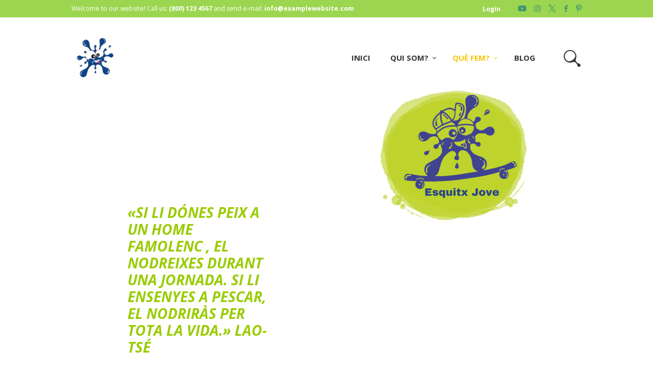

--- FILE ---
content_type: text/html; charset=UTF-8
request_url: https://esquitxsbd.org/esquitx-jove/
body_size: 18732
content:
<!DOCTYPE html>
<html lang="es" class="no-js scheme_default">
<head>
					<script>document.documentElement.className = document.documentElement.className + ' yes-js js_active js'</script>
			<title>Esquitx Jove &#8211; Esquitx</title>
<meta name='robots' content='max-image-preview:large' />
		<meta charset="UTF-8">
		<meta name="viewport" content="width=device-width, initial-scale=1, maximum-scale=1">
		<meta name="format-detection" content="telephone=no">
		<link rel="profile" href="//gmpg.org/xfn/11">
		<link rel="pingback" href="https://esquitxsbd.org/xmlrpc.php">
		<link rel='dns-prefetch' href='//fonts.googleapis.com' />
<link rel="alternate" type="application/rss+xml" title="Esquitx &raquo; Feed" href="https://esquitxsbd.org/feed/" />
<link rel="alternate" type="application/rss+xml" title="Esquitx &raquo; Feed de los comentarios" href="https://esquitxsbd.org/comments/feed/" />
<link rel="alternate" type="text/calendar" title="Esquitx &raquo; iCal Feed" href="https://esquitxsbd.org/events/?ical=1" />
<link rel="alternate" title="oEmbed (JSON)" type="application/json+oembed" href="https://esquitxsbd.org/wp-json/oembed/1.0/embed?url=https%3A%2F%2Fesquitxsbd.org%2Fesquitx-jove%2F" />
<link rel="alternate" title="oEmbed (XML)" type="text/xml+oembed" href="https://esquitxsbd.org/wp-json/oembed/1.0/embed?url=https%3A%2F%2Fesquitxsbd.org%2Fesquitx-jove%2F&#038;format=xml" />
<style id='wp-img-auto-sizes-contain-inline-css' type='text/css'>
img:is([sizes=auto i],[sizes^="auto," i]){contain-intrinsic-size:3000px 1500px}
/*# sourceURL=wp-img-auto-sizes-contain-inline-css */
</style>
<style id='wp-emoji-styles-inline-css' type='text/css'>

	img.wp-smiley, img.emoji {
		display: inline !important;
		border: none !important;
		box-shadow: none !important;
		height: 1em !important;
		width: 1em !important;
		margin: 0 0.07em !important;
		vertical-align: -0.1em !important;
		background: none !important;
		padding: 0 !important;
	}
/*# sourceURL=wp-emoji-styles-inline-css */
</style>
<link rel='stylesheet' id='wp-block-library-css' href='https://esquitxsbd.org/wp-includes/css/dist/block-library/style.min.css?ver=6.9' type='text/css' media='all' />
<link rel='stylesheet' id='wc-blocks-style-css' href='https://esquitxsbd.org/wp-content/plugins/woocommerce/assets/client/blocks/wc-blocks.css?ver=wc-10.4.3' type='text/css' media='all' />
<style id='global-styles-inline-css' type='text/css'>
:root{--wp--preset--aspect-ratio--square: 1;--wp--preset--aspect-ratio--4-3: 4/3;--wp--preset--aspect-ratio--3-4: 3/4;--wp--preset--aspect-ratio--3-2: 3/2;--wp--preset--aspect-ratio--2-3: 2/3;--wp--preset--aspect-ratio--16-9: 16/9;--wp--preset--aspect-ratio--9-16: 9/16;--wp--preset--color--black: #000000;--wp--preset--color--cyan-bluish-gray: #abb8c3;--wp--preset--color--white: #ffffff;--wp--preset--color--pale-pink: #f78da7;--wp--preset--color--vivid-red: #cf2e2e;--wp--preset--color--luminous-vivid-orange: #ff6900;--wp--preset--color--luminous-vivid-amber: #fcb900;--wp--preset--color--light-green-cyan: #7bdcb5;--wp--preset--color--vivid-green-cyan: #00d084;--wp--preset--color--pale-cyan-blue: #8ed1fc;--wp--preset--color--vivid-cyan-blue: #0693e3;--wp--preset--color--vivid-purple: #9b51e0;--wp--preset--gradient--vivid-cyan-blue-to-vivid-purple: linear-gradient(135deg,rgb(6,147,227) 0%,rgb(155,81,224) 100%);--wp--preset--gradient--light-green-cyan-to-vivid-green-cyan: linear-gradient(135deg,rgb(122,220,180) 0%,rgb(0,208,130) 100%);--wp--preset--gradient--luminous-vivid-amber-to-luminous-vivid-orange: linear-gradient(135deg,rgb(252,185,0) 0%,rgb(255,105,0) 100%);--wp--preset--gradient--luminous-vivid-orange-to-vivid-red: linear-gradient(135deg,rgb(255,105,0) 0%,rgb(207,46,46) 100%);--wp--preset--gradient--very-light-gray-to-cyan-bluish-gray: linear-gradient(135deg,rgb(238,238,238) 0%,rgb(169,184,195) 100%);--wp--preset--gradient--cool-to-warm-spectrum: linear-gradient(135deg,rgb(74,234,220) 0%,rgb(151,120,209) 20%,rgb(207,42,186) 40%,rgb(238,44,130) 60%,rgb(251,105,98) 80%,rgb(254,248,76) 100%);--wp--preset--gradient--blush-light-purple: linear-gradient(135deg,rgb(255,206,236) 0%,rgb(152,150,240) 100%);--wp--preset--gradient--blush-bordeaux: linear-gradient(135deg,rgb(254,205,165) 0%,rgb(254,45,45) 50%,rgb(107,0,62) 100%);--wp--preset--gradient--luminous-dusk: linear-gradient(135deg,rgb(255,203,112) 0%,rgb(199,81,192) 50%,rgb(65,88,208) 100%);--wp--preset--gradient--pale-ocean: linear-gradient(135deg,rgb(255,245,203) 0%,rgb(182,227,212) 50%,rgb(51,167,181) 100%);--wp--preset--gradient--electric-grass: linear-gradient(135deg,rgb(202,248,128) 0%,rgb(113,206,126) 100%);--wp--preset--gradient--midnight: linear-gradient(135deg,rgb(2,3,129) 0%,rgb(40,116,252) 100%);--wp--preset--font-size--small: 13px;--wp--preset--font-size--medium: 20px;--wp--preset--font-size--large: 36px;--wp--preset--font-size--x-large: 42px;--wp--preset--spacing--20: 0.44rem;--wp--preset--spacing--30: 0.67rem;--wp--preset--spacing--40: 1rem;--wp--preset--spacing--50: 1.5rem;--wp--preset--spacing--60: 2.25rem;--wp--preset--spacing--70: 3.38rem;--wp--preset--spacing--80: 5.06rem;--wp--preset--shadow--natural: 6px 6px 9px rgba(0, 0, 0, 0.2);--wp--preset--shadow--deep: 12px 12px 50px rgba(0, 0, 0, 0.4);--wp--preset--shadow--sharp: 6px 6px 0px rgba(0, 0, 0, 0.2);--wp--preset--shadow--outlined: 6px 6px 0px -3px rgb(255, 255, 255), 6px 6px rgb(0, 0, 0);--wp--preset--shadow--crisp: 6px 6px 0px rgb(0, 0, 0);}:where(.is-layout-flex){gap: 0.5em;}:where(.is-layout-grid){gap: 0.5em;}body .is-layout-flex{display: flex;}.is-layout-flex{flex-wrap: wrap;align-items: center;}.is-layout-flex > :is(*, div){margin: 0;}body .is-layout-grid{display: grid;}.is-layout-grid > :is(*, div){margin: 0;}:where(.wp-block-columns.is-layout-flex){gap: 2em;}:where(.wp-block-columns.is-layout-grid){gap: 2em;}:where(.wp-block-post-template.is-layout-flex){gap: 1.25em;}:where(.wp-block-post-template.is-layout-grid){gap: 1.25em;}.has-black-color{color: var(--wp--preset--color--black) !important;}.has-cyan-bluish-gray-color{color: var(--wp--preset--color--cyan-bluish-gray) !important;}.has-white-color{color: var(--wp--preset--color--white) !important;}.has-pale-pink-color{color: var(--wp--preset--color--pale-pink) !important;}.has-vivid-red-color{color: var(--wp--preset--color--vivid-red) !important;}.has-luminous-vivid-orange-color{color: var(--wp--preset--color--luminous-vivid-orange) !important;}.has-luminous-vivid-amber-color{color: var(--wp--preset--color--luminous-vivid-amber) !important;}.has-light-green-cyan-color{color: var(--wp--preset--color--light-green-cyan) !important;}.has-vivid-green-cyan-color{color: var(--wp--preset--color--vivid-green-cyan) !important;}.has-pale-cyan-blue-color{color: var(--wp--preset--color--pale-cyan-blue) !important;}.has-vivid-cyan-blue-color{color: var(--wp--preset--color--vivid-cyan-blue) !important;}.has-vivid-purple-color{color: var(--wp--preset--color--vivid-purple) !important;}.has-black-background-color{background-color: var(--wp--preset--color--black) !important;}.has-cyan-bluish-gray-background-color{background-color: var(--wp--preset--color--cyan-bluish-gray) !important;}.has-white-background-color{background-color: var(--wp--preset--color--white) !important;}.has-pale-pink-background-color{background-color: var(--wp--preset--color--pale-pink) !important;}.has-vivid-red-background-color{background-color: var(--wp--preset--color--vivid-red) !important;}.has-luminous-vivid-orange-background-color{background-color: var(--wp--preset--color--luminous-vivid-orange) !important;}.has-luminous-vivid-amber-background-color{background-color: var(--wp--preset--color--luminous-vivid-amber) !important;}.has-light-green-cyan-background-color{background-color: var(--wp--preset--color--light-green-cyan) !important;}.has-vivid-green-cyan-background-color{background-color: var(--wp--preset--color--vivid-green-cyan) !important;}.has-pale-cyan-blue-background-color{background-color: var(--wp--preset--color--pale-cyan-blue) !important;}.has-vivid-cyan-blue-background-color{background-color: var(--wp--preset--color--vivid-cyan-blue) !important;}.has-vivid-purple-background-color{background-color: var(--wp--preset--color--vivid-purple) !important;}.has-black-border-color{border-color: var(--wp--preset--color--black) !important;}.has-cyan-bluish-gray-border-color{border-color: var(--wp--preset--color--cyan-bluish-gray) !important;}.has-white-border-color{border-color: var(--wp--preset--color--white) !important;}.has-pale-pink-border-color{border-color: var(--wp--preset--color--pale-pink) !important;}.has-vivid-red-border-color{border-color: var(--wp--preset--color--vivid-red) !important;}.has-luminous-vivid-orange-border-color{border-color: var(--wp--preset--color--luminous-vivid-orange) !important;}.has-luminous-vivid-amber-border-color{border-color: var(--wp--preset--color--luminous-vivid-amber) !important;}.has-light-green-cyan-border-color{border-color: var(--wp--preset--color--light-green-cyan) !important;}.has-vivid-green-cyan-border-color{border-color: var(--wp--preset--color--vivid-green-cyan) !important;}.has-pale-cyan-blue-border-color{border-color: var(--wp--preset--color--pale-cyan-blue) !important;}.has-vivid-cyan-blue-border-color{border-color: var(--wp--preset--color--vivid-cyan-blue) !important;}.has-vivid-purple-border-color{border-color: var(--wp--preset--color--vivid-purple) !important;}.has-vivid-cyan-blue-to-vivid-purple-gradient-background{background: var(--wp--preset--gradient--vivid-cyan-blue-to-vivid-purple) !important;}.has-light-green-cyan-to-vivid-green-cyan-gradient-background{background: var(--wp--preset--gradient--light-green-cyan-to-vivid-green-cyan) !important;}.has-luminous-vivid-amber-to-luminous-vivid-orange-gradient-background{background: var(--wp--preset--gradient--luminous-vivid-amber-to-luminous-vivid-orange) !important;}.has-luminous-vivid-orange-to-vivid-red-gradient-background{background: var(--wp--preset--gradient--luminous-vivid-orange-to-vivid-red) !important;}.has-very-light-gray-to-cyan-bluish-gray-gradient-background{background: var(--wp--preset--gradient--very-light-gray-to-cyan-bluish-gray) !important;}.has-cool-to-warm-spectrum-gradient-background{background: var(--wp--preset--gradient--cool-to-warm-spectrum) !important;}.has-blush-light-purple-gradient-background{background: var(--wp--preset--gradient--blush-light-purple) !important;}.has-blush-bordeaux-gradient-background{background: var(--wp--preset--gradient--blush-bordeaux) !important;}.has-luminous-dusk-gradient-background{background: var(--wp--preset--gradient--luminous-dusk) !important;}.has-pale-ocean-gradient-background{background: var(--wp--preset--gradient--pale-ocean) !important;}.has-electric-grass-gradient-background{background: var(--wp--preset--gradient--electric-grass) !important;}.has-midnight-gradient-background{background: var(--wp--preset--gradient--midnight) !important;}.has-small-font-size{font-size: var(--wp--preset--font-size--small) !important;}.has-medium-font-size{font-size: var(--wp--preset--font-size--medium) !important;}.has-large-font-size{font-size: var(--wp--preset--font-size--large) !important;}.has-x-large-font-size{font-size: var(--wp--preset--font-size--x-large) !important;}
/*# sourceURL=global-styles-inline-css */
</style>

<style id='classic-theme-styles-inline-css' type='text/css'>
/*! This file is auto-generated */
.wp-block-button__link{color:#fff;background-color:#32373c;border-radius:9999px;box-shadow:none;text-decoration:none;padding:calc(.667em + 2px) calc(1.333em + 2px);font-size:1.125em}.wp-block-file__button{background:#32373c;color:#fff;text-decoration:none}
/*# sourceURL=/wp-includes/css/classic-themes.min.css */
</style>
<link rel='stylesheet' id='contact-form-7-css' href='https://esquitxsbd.org/wp-content/plugins/contact-form-7/includes/css/styles.css?ver=6.1.4' type='text/css' media='all' />
<link rel='stylesheet' id='esg-plugin-settings-css' href='https://esquitxsbd.org/wp-content/plugins/essential-grid/public/assets/css/settings.css?ver=3.1.1' type='text/css' media='all' />
<link rel='stylesheet' id='tp-fontello-css' href='https://esquitxsbd.org/wp-content/plugins/essential-grid/public/assets/font/fontello/css/fontello.css?ver=3.1.1' type='text/css' media='all' />
<link rel='stylesheet' id='trx_addons-icons-css' href='https://esquitxsbd.org/wp-content/plugins/trx_addons/css/font-icons/css/trx_addons_icons-embedded.css?ver=6.9' type='text/css' media='all' />
<link rel='stylesheet' id='swiperslider-css' href='https://esquitxsbd.org/wp-content/plugins/trx_addons/js/swiper/swiper.css' type='text/css' media='all' />
<link rel='stylesheet' id='magnific-popup-css' href='https://esquitxsbd.org/wp-content/plugins/trx_addons/js/magnific/magnific-popup.css' type='text/css' media='all' />
<link rel='stylesheet' id='trx_addons-css' href='https://esquitxsbd.org/wp-content/plugins/trx_addons/css/trx_addons.css' type='text/css' media='all' />
<link rel='stylesheet' id='trx_addons-animation-css' href='https://esquitxsbd.org/wp-content/plugins/trx_addons/css/trx_addons.animation.css?ver=6.9' type='text/css' media='all' />
<link rel='stylesheet' id='woocommerce-layout-css' href='https://esquitxsbd.org/wp-content/plugins/woocommerce/assets/css/woocommerce-layout.css?ver=10.4.3' type='text/css' media='all' />
<link rel='stylesheet' id='woocommerce-smallscreen-css' href='https://esquitxsbd.org/wp-content/plugins/woocommerce/assets/css/woocommerce-smallscreen.css?ver=10.4.3' type='text/css' media='only screen and (max-width: 768px)' />
<link rel='stylesheet' id='woocommerce-general-css' href='https://esquitxsbd.org/wp-content/plugins/woocommerce/assets/css/woocommerce.css?ver=10.4.3' type='text/css' media='all' />
<style id='woocommerce-inline-inline-css' type='text/css'>
.woocommerce form .form-row .required { visibility: visible; }
/*# sourceURL=woocommerce-inline-inline-css */
</style>
<link rel='stylesheet' id='jquery-selectBox-css' href='https://esquitxsbd.org/wp-content/plugins/yith-woocommerce-wishlist/assets/css/jquery.selectBox.css?ver=1.2.0' type='text/css' media='all' />
<link rel='stylesheet' id='woocommerce_prettyPhoto_css-css' href='//esquitxsbd.org/wp-content/plugins/woocommerce/assets/css/prettyPhoto.css?ver=3.1.6' type='text/css' media='all' />
<link rel='stylesheet' id='yith-wcwl-main-css' href='https://esquitxsbd.org/wp-content/plugins/yith-woocommerce-wishlist/assets/css/style.css?ver=4.12.0' type='text/css' media='all' />
<style id='yith-wcwl-main-inline-css' type='text/css'>
 :root { --color-add-to-wishlist-background: #333333; --color-add-to-wishlist-text: #FFFFFF; --color-add-to-wishlist-border: #333333; --color-add-to-wishlist-background-hover: #333333; --color-add-to-wishlist-text-hover: #FFFFFF; --color-add-to-wishlist-border-hover: #333333; --rounded-corners-radius: 16px; --color-add-to-cart-background: #333333; --color-add-to-cart-text: #FFFFFF; --color-add-to-cart-border: #333333; --color-add-to-cart-background-hover: #4F4F4F; --color-add-to-cart-text-hover: #FFFFFF; --color-add-to-cart-border-hover: #4F4F4F; --add-to-cart-rounded-corners-radius: 16px; --color-button-style-1-background: #333333; --color-button-style-1-text: #FFFFFF; --color-button-style-1-border: #333333; --color-button-style-1-background-hover: #4F4F4F; --color-button-style-1-text-hover: #FFFFFF; --color-button-style-1-border-hover: #4F4F4F; --color-button-style-2-background: #333333; --color-button-style-2-text: #FFFFFF; --color-button-style-2-border: #333333; --color-button-style-2-background-hover: #4F4F4F; --color-button-style-2-text-hover: #FFFFFF; --color-button-style-2-border-hover: #4F4F4F; --color-wishlist-table-background: #FFFFFF; --color-wishlist-table-text: #6d6c6c; --color-wishlist-table-border: #FFFFFF; --color-headers-background: #F4F4F4; --color-share-button-color: #FFFFFF; --color-share-button-color-hover: #FFFFFF; --color-fb-button-background: #39599E; --color-fb-button-background-hover: #595A5A; --color-tw-button-background: #45AFE2; --color-tw-button-background-hover: #595A5A; --color-pr-button-background: #AB2E31; --color-pr-button-background-hover: #595A5A; --color-em-button-background: #FBB102; --color-em-button-background-hover: #595A5A; --color-wa-button-background: #00A901; --color-wa-button-background-hover: #595A5A; --feedback-duration: 3s } 
 :root { --color-add-to-wishlist-background: #333333; --color-add-to-wishlist-text: #FFFFFF; --color-add-to-wishlist-border: #333333; --color-add-to-wishlist-background-hover: #333333; --color-add-to-wishlist-text-hover: #FFFFFF; --color-add-to-wishlist-border-hover: #333333; --rounded-corners-radius: 16px; --color-add-to-cart-background: #333333; --color-add-to-cart-text: #FFFFFF; --color-add-to-cart-border: #333333; --color-add-to-cart-background-hover: #4F4F4F; --color-add-to-cart-text-hover: #FFFFFF; --color-add-to-cart-border-hover: #4F4F4F; --add-to-cart-rounded-corners-radius: 16px; --color-button-style-1-background: #333333; --color-button-style-1-text: #FFFFFF; --color-button-style-1-border: #333333; --color-button-style-1-background-hover: #4F4F4F; --color-button-style-1-text-hover: #FFFFFF; --color-button-style-1-border-hover: #4F4F4F; --color-button-style-2-background: #333333; --color-button-style-2-text: #FFFFFF; --color-button-style-2-border: #333333; --color-button-style-2-background-hover: #4F4F4F; --color-button-style-2-text-hover: #FFFFFF; --color-button-style-2-border-hover: #4F4F4F; --color-wishlist-table-background: #FFFFFF; --color-wishlist-table-text: #6d6c6c; --color-wishlist-table-border: #FFFFFF; --color-headers-background: #F4F4F4; --color-share-button-color: #FFFFFF; --color-share-button-color-hover: #FFFFFF; --color-fb-button-background: #39599E; --color-fb-button-background-hover: #595A5A; --color-tw-button-background: #45AFE2; --color-tw-button-background-hover: #595A5A; --color-pr-button-background: #AB2E31; --color-pr-button-background-hover: #595A5A; --color-em-button-background: #FBB102; --color-em-button-background-hover: #595A5A; --color-wa-button-background: #00A901; --color-wa-button-background-hover: #595A5A; --feedback-duration: 3s } 
/*# sourceURL=yith-wcwl-main-inline-css */
</style>
<link rel='stylesheet' id='jquery-fixedheadertable-style-css' href='https://esquitxsbd.org/wp-content/plugins/yith-woocommerce-compare/assets/css/jquery.dataTables.css?ver=1.10.18' type='text/css' media='all' />
<link rel='stylesheet' id='yith_woocompare_page-css' href='https://esquitxsbd.org/wp-content/plugins/yith-woocommerce-compare/assets/css/compare.css?ver=3.7.0' type='text/css' media='all' />
<link rel='stylesheet' id='yith-woocompare-widget-css' href='https://esquitxsbd.org/wp-content/plugins/yith-woocommerce-compare/assets/css/widget.css?ver=3.7.0' type='text/css' media='all' />
<link rel='stylesheet' id='js_composer_front-css' href='https://esquitxsbd.org/wp-content/plugins/js_composer/assets/css/js_composer.min.css?ver=7.3' type='text/css' media='all' />
<link rel='stylesheet' id='save-life-font-GoodDog-css' href='https://esquitxsbd.org/wp-content/themes/save-life/css/font-face/GoodDog/stylesheet.css?ver=6.9' type='text/css' media='all' />
<link rel='stylesheet' id='save-life-font-google_fonts-css' href='https://fonts.googleapis.com/css?family=Open+Sans%3A300%2C300i%2C400%2C400i%2C600%2C600i%2C700%2C700i%2C800%2C800i%7COswald%3A300%2C400%2C700&#038;subset=latin%2Clatin-ext&#038;ver=6.9' type='text/css' media='all' />
<link rel='stylesheet' id='fontello-icons-css' href='https://esquitxsbd.org/wp-content/themes/save-life/css/fontello/css/fontello-embedded.css?ver=6.9' type='text/css' media='all' />
<link rel='stylesheet' id='save-life-main-css' href='https://esquitxsbd.org/wp-content/themes/save-life/style.css' type='text/css' media='all' />
<link rel='stylesheet' id='save-life-styles-css' href='https://esquitxsbd.org/wp-content/themes/save-life/css/__styles.css?ver=6.9' type='text/css' media='all' />
<link rel='stylesheet' id='save-life-colors-css' href='https://esquitxsbd.org/wp-content/themes/save-life/css/__colors.css?ver=6.9' type='text/css' media='all' />
<link rel='stylesheet' id='mediaelement-css' href='https://esquitxsbd.org/wp-includes/js/mediaelement/mediaelementplayer-legacy.min.css?ver=4.2.17' type='text/css' media='all' />
<link rel='stylesheet' id='wp-mediaelement-css' href='https://esquitxsbd.org/wp-includes/js/mediaelement/wp-mediaelement.min.css?ver=6.9' type='text/css' media='all' />
<link rel='stylesheet' id='save-life-responsive-css' href='https://esquitxsbd.org/wp-content/themes/save-life/css/responsive.css?ver=6.9' type='text/css' media='all' />
<script type="text/javascript" src="https://esquitxsbd.org/wp-includes/js/jquery/jquery.min.js?ver=3.7.1" id="jquery-core-js"></script>
<script type="text/javascript" src="https://esquitxsbd.org/wp-includes/js/jquery/jquery-migrate.min.js?ver=3.4.1" id="jquery-migrate-js"></script>
<script type="text/javascript" src="https://esquitxsbd.org/wp-content/plugins/woocommerce/assets/js/jquery-blockui/jquery.blockUI.min.js?ver=2.7.0-wc.10.4.3" id="wc-jquery-blockui-js" data-wp-strategy="defer"></script>
<script type="text/javascript" id="wc-add-to-cart-js-extra">
/* <![CDATA[ */
var wc_add_to_cart_params = {"ajax_url":"/wp-admin/admin-ajax.php","wc_ajax_url":"/?wc-ajax=%%endpoint%%","i18n_view_cart":"Ver carrito","cart_url":"https://esquitxsbd.org/cart/","is_cart":"","cart_redirect_after_add":"no"};
//# sourceURL=wc-add-to-cart-js-extra
/* ]]> */
</script>
<script type="text/javascript" src="https://esquitxsbd.org/wp-content/plugins/woocommerce/assets/js/frontend/add-to-cart.min.js?ver=10.4.3" id="wc-add-to-cart-js" data-wp-strategy="defer"></script>
<script type="text/javascript" src="https://esquitxsbd.org/wp-content/plugins/woocommerce/assets/js/js-cookie/js.cookie.min.js?ver=2.1.4-wc.10.4.3" id="wc-js-cookie-js" defer="defer" data-wp-strategy="defer"></script>
<script type="text/javascript" id="woocommerce-js-extra">
/* <![CDATA[ */
var woocommerce_params = {"ajax_url":"/wp-admin/admin-ajax.php","wc_ajax_url":"/?wc-ajax=%%endpoint%%","i18n_password_show":"Mostrar contrase\u00f1a","i18n_password_hide":"Ocultar contrase\u00f1a"};
//# sourceURL=woocommerce-js-extra
/* ]]> */
</script>
<script type="text/javascript" src="https://esquitxsbd.org/wp-content/plugins/woocommerce/assets/js/frontend/woocommerce.min.js?ver=10.4.3" id="woocommerce-js" defer="defer" data-wp-strategy="defer"></script>
<script type="text/javascript" src="https://esquitxsbd.org/wp-content/plugins/js_composer/assets/js/vendors/woocommerce-add-to-cart.js?ver=7.3" id="vc_woocommerce-add-to-cart-js-js"></script>
<script></script><link rel="https://api.w.org/" href="https://esquitxsbd.org/wp-json/" /><link rel="alternate" title="JSON" type="application/json" href="https://esquitxsbd.org/wp-json/wp/v2/pages/2117" /><link rel="EditURI" type="application/rsd+xml" title="RSD" href="https://esquitxsbd.org/xmlrpc.php?rsd" />

<link rel="canonical" href="https://esquitxsbd.org/esquitx-jove/" />
<link rel='shortlink' href='https://esquitxsbd.org/?p=2117' />
<meta name="tec-api-version" content="v1"><meta name="tec-api-origin" content="https://esquitxsbd.org"><link rel="alternate" href="https://esquitxsbd.org/wp-json/tribe/events/v1/" />	<noscript><style>.woocommerce-product-gallery{ opacity: 1 !important; }</style></noscript>
	<meta name="generator" content="Powered by WPBakery Page Builder - drag and drop page builder for WordPress."/>
<style type="text/css" id="custom-background-css">
body.custom-background { background-color: #ffffff; }
</style>
	<meta name="generator" content="Powered by Slider Revolution 6.6.20 - responsive, Mobile-Friendly Slider Plugin for WordPress with comfortable drag and drop interface." />
<link rel="icon" href="https://esquitxsbd.org/wp-content/uploads/2024/04/cropped-esquitx-logo_Mesa-de-trabajo-1-1-32x32.png" sizes="32x32" />
<link rel="icon" href="https://esquitxsbd.org/wp-content/uploads/2024/04/cropped-esquitx-logo_Mesa-de-trabajo-1-1-192x192.png" sizes="192x192" />
<link rel="apple-touch-icon" href="https://esquitxsbd.org/wp-content/uploads/2024/04/cropped-esquitx-logo_Mesa-de-trabajo-1-1-180x180.png" />
<meta name="msapplication-TileImage" content="https://esquitxsbd.org/wp-content/uploads/2024/04/cropped-esquitx-logo_Mesa-de-trabajo-1-1-270x270.png" />
<script>function setREVStartSize(e){
			//window.requestAnimationFrame(function() {
				window.RSIW = window.RSIW===undefined ? window.innerWidth : window.RSIW;
				window.RSIH = window.RSIH===undefined ? window.innerHeight : window.RSIH;
				try {
					var pw = document.getElementById(e.c).parentNode.offsetWidth,
						newh;
					pw = pw===0 || isNaN(pw) || (e.l=="fullwidth" || e.layout=="fullwidth") ? window.RSIW : pw;
					e.tabw = e.tabw===undefined ? 0 : parseInt(e.tabw);
					e.thumbw = e.thumbw===undefined ? 0 : parseInt(e.thumbw);
					e.tabh = e.tabh===undefined ? 0 : parseInt(e.tabh);
					e.thumbh = e.thumbh===undefined ? 0 : parseInt(e.thumbh);
					e.tabhide = e.tabhide===undefined ? 0 : parseInt(e.tabhide);
					e.thumbhide = e.thumbhide===undefined ? 0 : parseInt(e.thumbhide);
					e.mh = e.mh===undefined || e.mh=="" || e.mh==="auto" ? 0 : parseInt(e.mh,0);
					if(e.layout==="fullscreen" || e.l==="fullscreen")
						newh = Math.max(e.mh,window.RSIH);
					else{
						e.gw = Array.isArray(e.gw) ? e.gw : [e.gw];
						for (var i in e.rl) if (e.gw[i]===undefined || e.gw[i]===0) e.gw[i] = e.gw[i-1];
						e.gh = e.el===undefined || e.el==="" || (Array.isArray(e.el) && e.el.length==0)? e.gh : e.el;
						e.gh = Array.isArray(e.gh) ? e.gh : [e.gh];
						for (var i in e.rl) if (e.gh[i]===undefined || e.gh[i]===0) e.gh[i] = e.gh[i-1];
											
						var nl = new Array(e.rl.length),
							ix = 0,
							sl;
						e.tabw = e.tabhide>=pw ? 0 : e.tabw;
						e.thumbw = e.thumbhide>=pw ? 0 : e.thumbw;
						e.tabh = e.tabhide>=pw ? 0 : e.tabh;
						e.thumbh = e.thumbhide>=pw ? 0 : e.thumbh;
						for (var i in e.rl) nl[i] = e.rl[i]<window.RSIW ? 0 : e.rl[i];
						sl = nl[0];
						for (var i in nl) if (sl>nl[i] && nl[i]>0) { sl = nl[i]; ix=i;}
						var m = pw>(e.gw[ix]+e.tabw+e.thumbw) ? 1 : (pw-(e.tabw+e.thumbw)) / (e.gw[ix]);
						newh =  (e.gh[ix] * m) + (e.tabh + e.thumbh);
					}
					var el = document.getElementById(e.c);
					if (el!==null && el) el.style.height = newh+"px";
					el = document.getElementById(e.c+"_wrapper");
					if (el!==null && el) {
						el.style.height = newh+"px";
						el.style.display = "block";
					}
				} catch(e){
					console.log("Failure at Presize of Slider:" + e)
				}
			//});
		  };</script>
		<style type="text/css" id="wp-custom-css">
			
		</style>
		<style type="text/css" data-type="vc_shortcodes-custom-css">.vc_custom_1714337436505{padding-right: 150px !important;padding-left: 150px !important;}.vc_custom_1714337743710{padding-right: 150px !important;padding-left: 150px !important;}.vc_custom_1714337466121{padding-right: 150px !important;padding-left: 150px !important;}.vc_custom_1716823524963{padding-right: 100px !important;padding-left: 100px !important;}</style><noscript><style> .wpb_animate_when_almost_visible { opacity: 1; }</style></noscript><link rel='stylesheet' id='vc_font_awesome_5_shims-css' href='https://esquitxsbd.org/wp-content/plugins/js_composer/assets/lib/bower/font-awesome/css/v4-shims.min.css?ver=7.3' type='text/css' media='all' />
<link rel='stylesheet' id='vc_font_awesome_5-css' href='https://esquitxsbd.org/wp-content/plugins/js_composer/assets/lib/bower/font-awesome/css/all.min.css?ver=7.3' type='text/css' media='all' />
<link rel='stylesheet' id='vc_carousel_css-css' href='https://esquitxsbd.org/wp-content/plugins/js_composer/assets/lib/vc_carousel/css/vc_carousel.min.css?ver=7.3' type='text/css' media='all' />
<link rel='stylesheet' id='rs-plugin-settings-css' href='https://esquitxsbd.org/wp-content/plugins/revslider/public/assets/css/rs6.css?ver=6.6.20' type='text/css' media='all' />
<style id='rs-plugin-settings-inline-css' type='text/css'>
#rs-demo-id {}
/*# sourceURL=rs-plugin-settings-inline-css */
</style>
</head>

<body class="wp-singular page-template-default page page-id-2117 custom-background wp-theme-save-life theme-save-life woocommerce-no-js tribe-no-js body_tag scheme_default blog_mode_page body_style_fullscreen is_single sidebar_hide expand_content remove_margins header_style_header-custom-502 header_position_over trx_addons_present menu_style_top no_layout wpb-js-composer js-comp-ver-7.3 vc_responsive">
	
	
	<div class="body_wrap">

		<header class="top_panel top_panel_custom top_panel_custom_502 without_bg_image scheme_default"><div class="vc_row wpb_row vc_row-fluid vc_custom_1487327121307 sc_layouts_row sc_layouts_row_type_narrow scheme_extra"><div class="wpb_column vc_column_container vc_col-sm-12 sc_layouts_column sc_layouts_column_align_center sc_layouts_column_icons_position_left"><div class="vc_column-inner"><div class="wpb_wrapper"><div id="sc_content_312358281"
		class="sc_content sc_content_default sc_float_center sc_content_width_1_1"><div class="sc_content_container"><div class="vc_row wpb_row vc_inner vc_row-fluid vc_row-o-equal-height vc_row-o-content-middle vc_row-flex"><div class="wpb_column vc_column_container vc_col-sm-8 sc_layouts_column sc_layouts_column_align_left sc_layouts_column_icons_position_left"><div class="vc_column-inner"><div class="wpb_wrapper">
	<div class="wpb_text_column wpb_content_element  hide_on_mobile" >
		<div class="wpb_wrapper">
			<p>Welcome to our website! Call us: <a href="tel:(800) 123 4567"><strong>(800) 123 4567</strong></a> and send e-mail: <a href="mailto:info@examplewebsite.com"><strong>info@examplewebsite.com</strong></a></p>

		</div>
	</div>
</div></div></div><div class="wpb_column vc_column_container vc_col-sm-4 sc_layouts_column sc_layouts_column_align_right sc_layouts_column_icons_position_left"><div class="vc_column-inner"><div class="wpb_wrapper"><div class="sc_layouts_item"><div id="sc_layouts_login_1790589877" class="sc_layouts_login"><a href="#trx_addons_login_popup" class="trx_addons_popup_link trx_addons_login_link "><span class="sc_layouts_item_icon sc_layouts_login_icon trx_addons_icon-user-alt"></span><span class="sc_layouts_item_details sc_layouts_login_details">Login</span></a></div><!-- /.sc_layouts_login --></div><div class="sc_layouts_item"><div  id="sc_socials_1501299662" 
	class="sc_socials sc_socials_default"><div class="socials_wrap"><span class="social_item"><a href="https://www.youtube.com/channel/UCnFisBimrK2aIE-hnY70kCA" target="_blank" class="social_icons"><span class="fab fa-youtube"></span></a></span><span class="social_item"><a href="https://www.instagram.com/themerex_net/" target="_blank" class="social_icons"><span class="icon-instagramm"></span></a></span><span class="social_item"><a href="https://twitter.com/ThemerexThemes" target="_blank" class="social_icons"><span class="icon-x"></span></a></span><span class="social_item"><a href="https://www.facebook.com/ThemeRexStudio" target="_blank" class="social_icons"><span class="icon-facebook"></span></a></span><span class="social_item"><a href="https://www.pinterest.com/themerex0063" target="_blank" class="social_icons"><span class="fab fa-pinterest-p"></span></a></span></div><!-- /.socials_wrap --></div><!-- /.sc_socials --></div></div></div></div></div></div></div><!-- /.sc_content --></div></div></div></div><div class="vc_row wpb_row vc_row-fluid vc_custom_1487327128201 sc_layouts_row sc_layouts_row_type_normal"><div class="wpb_column vc_column_container vc_col-sm-12 sc_layouts_column_icons_position_left"><div class="vc_column-inner"><div class="wpb_wrapper"><div id="sc_content_1254884622"
		class="sc_content sc_content_default sc_float_center sc_content_width_1_1"><div class="sc_content_container"><div class="vc_row wpb_row vc_inner vc_row-fluid vc_row-o-equal-height vc_row-o-content-middle vc_row-flex"><div class="wpb_column vc_column_container vc_col-sm-3 sc_layouts_column sc_layouts_column_align_left sc_layouts_column_icons_position_left"><div class="vc_column-inner"><div class="wpb_wrapper"><div class="sc_layouts_item"><a href="https://esquitxsbd.org/" id="sc_layouts_logo_2090028239" class="sc_layouts_logo sc_layouts_logo_default"><img class="logo_image" src="http://esquitxsbd.org/wp-content/uploads/2024/04/Diseno-sin-titulo-2024-04-28T125629.133.png" alt="" width="512" height="512"></a><!-- /.sc_layouts_logo --></div></div></div></div><div class="wpb_column vc_column_container vc_col-sm-9 sc_layouts_column sc_layouts_column_align_right sc_layouts_column_icons_position_left"><div class="vc_column-inner"><div class="wpb_wrapper"><div class="sc_layouts_item"><nav id="sc_layouts_menu_1845272970" class="sc_layouts_menu sc_layouts_menu_default menu_hover_fade hide_on_mobile" data-animation-in="fadeInUpSmall" data-animation-out="fadeOutDownSmall"><ul id="menu_main" class="sc_layouts_menu_nav menu_main_nav"><li id="menu-item-1972" class="menu-item menu-item-type-post_type menu-item-object-page menu-item-home menu-item-1972"><a href="https://esquitxsbd.org/"><span>Inici</span></a></li><li id="menu-item-1973" class="menu-item menu-item-type-custom menu-item-object-custom menu-item-has-children menu-item-1973"><a href="#"><span>Qui som?</span></a>
<ul class="sub-menu"><li id="menu-item-1971" class="menu-item menu-item-type-post_type menu-item-object-page menu-item-1971"><a href="https://esquitxsbd.org/equip-huma/"><span>Equip humà</span></a></li><li id="menu-item-2009" class="menu-item menu-item-type-post_type menu-item-object-page menu-item-2009"><a href="https://esquitxsbd.org/missio-visio-y-valors/"><span>Missió, visió y valors</span></a></li><li id="menu-item-2029" class="menu-item menu-item-type-post_type menu-item-object-page menu-item-2029"><a href="https://esquitxsbd.org/reconeixements/"><span>Reconeixements</span></a></li></ul>
</li><li id="menu-item-2030" class="menu-item menu-item-type-custom menu-item-object-custom current-menu-ancestor current-menu-parent menu-item-has-children menu-item-2030"><a href="#"><span>Què fem?</span></a>
<ul class="sub-menu"><li id="menu-item-2352" class="menu-item menu-item-type-post_type menu-item-object-page menu-item-2352"><a href="https://esquitxsbd.org/espai-familiar/"><span>Espai familiar</span></a></li><li id="menu-item-2353" class="menu-item menu-item-type-post_type menu-item-object-page menu-item-2353"><a href="https://esquitxsbd.org/sis-merinals/"><span>SIS Merinals</span></a></li><li id="menu-item-2354" class="menu-item menu-item-type-post_type menu-item-object-page menu-item-2354"><a href="https://esquitxsbd.org/sis-can-rull/"><span>SIS Can Rull</span></a></li><li id="menu-item-2355" class="menu-item menu-item-type-post_type menu-item-object-page current-menu-item page_item page-item-2117 current_page_item menu-item-2355"><a href="https://esquitxsbd.org/esquitx-jove/" aria-current="page"><span>Esquitx Jove</span></a></li><li id="menu-item-2356" class="menu-item menu-item-type-post_type menu-item-object-page menu-item-2356"><a href="https://esquitxsbd.org/casals-migdia/"><span>Casals migdia</span></a></li><li id="menu-item-2357" class="menu-item menu-item-type-post_type menu-item-object-page menu-item-2357"><a href="https://esquitxsbd.org/estudi-assistit/"><span>Estudi assistit</span></a></li><li id="menu-item-2358" class="menu-item menu-item-type-post_type menu-item-object-page menu-item-2358"><a href="https://esquitxsbd.org/casals-de-vacances-2/"><span>Casals d&#8217;estiu</span></a></li><li id="menu-item-2359" class="menu-item menu-item-type-post_type menu-item-object-page menu-item-2359"><a href="https://esquitxsbd.org/casals-de-vacances/"><span>Colònies d’estiu</span></a></li><li id="menu-item-2360" class="menu-item menu-item-type-post_type menu-item-object-page menu-item-2360"><a href="https://esquitxsbd.org/servei-educatius/"><span>Servei educatius</span></a></li></ul>
</li><li id="menu-item-2185" class="menu-item menu-item-type-post_type menu-item-object-page menu-item-2185"><a href="https://esquitxsbd.org/blog-prueba/"><span>Blog</span></a></li></ul></nav><!-- /.sc_layouts_menu --><div class="sc_layouts_iconed_text sc_layouts_menu_mobile_button">
		<a class="sc_layouts_item_link sc_layouts_iconed_text_link" href="#">
			<span class="sc_layouts_item_icon sc_layouts_iconed_text_icon trx_addons_icon-menu"></span>
		</a>
	</div></div><div class="sc_layouts_item"><div id="sc_layouts_search_647646702" class="sc_layouts_search"><div class="search_wrap search_style_fullscreen layouts_search">
	<div class="search_form_wrap">
		<form role="search" method="get" class="search_form" action="https://esquitxsbd.org/">
			<input type="text" class="search_field" placeholder="Search" value="" name="s">
			<button type="submit" class="search_submit trx_addons_icon-search"></button>
							<a class="search_close trx_addons_icon-delete"></a>
					</form>
	</div>
	</div></div><!-- /.sc_layouts_search --></div></div></div></div></div></div></div><!-- /.sc_content --></div></div></div></div></header>
		<div class="page_wrap">

			<div class="menu_mobile_overlay"></div>
<div class="menu_mobile menu_mobile_fullscreen scheme_dark">
	<div class="menu_mobile_inner">
		<a class="menu_mobile_close icon-cancel"></a><a class="sc_layouts_logo" href="https://esquitxsbd.org/"><img src="http://esquitxsbd.org/wp-content/uploads/2024/04/Diseno-sin-titulo-2024-04-28T125629.133.png" alt="Diseno-sin-titulo-2024-04-28T125629.133.png" width="512" height="512"></a><nav class="menu_mobile_nav_area"><ul id="menu_mobile" class=" menu_mobile_nav"><li class="menu-item menu-item-type-post_type menu-item-object-page menu-item-home menu-item-1972"><a href="https://esquitxsbd.org/"><span>Inici</span></a></li><li class="menu-item menu-item-type-custom menu-item-object-custom menu-item-has-children menu-item-1973"><a href="#"><span>Qui som?</span></a>
<ul class="sub-menu"><li class="menu-item menu-item-type-post_type menu-item-object-page menu-item-1971"><a href="https://esquitxsbd.org/equip-huma/"><span>Equip humà</span></a></li><li class="menu-item menu-item-type-post_type menu-item-object-page menu-item-2009"><a href="https://esquitxsbd.org/missio-visio-y-valors/"><span>Missió, visió y valors</span></a></li><li class="menu-item menu-item-type-post_type menu-item-object-page menu-item-2029"><a href="https://esquitxsbd.org/reconeixements/"><span>Reconeixements</span></a></li></ul>
</li><li class="menu-item menu-item-type-custom menu-item-object-custom current-menu-ancestor current-menu-parent menu-item-has-children menu-item-2030"><a href="#"><span>Què fem?</span></a>
<ul class="sub-menu"><li class="menu-item menu-item-type-post_type menu-item-object-page menu-item-2352"><a href="https://esquitxsbd.org/espai-familiar/"><span>Espai familiar</span></a></li><li class="menu-item menu-item-type-post_type menu-item-object-page menu-item-2353"><a href="https://esquitxsbd.org/sis-merinals/"><span>SIS Merinals</span></a></li><li class="menu-item menu-item-type-post_type menu-item-object-page menu-item-2354"><a href="https://esquitxsbd.org/sis-can-rull/"><span>SIS Can Rull</span></a></li><li class="menu-item menu-item-type-post_type menu-item-object-page current-menu-item page_item page-item-2117 current_page_item menu-item-2355"><a href="https://esquitxsbd.org/esquitx-jove/" aria-current="page"><span>Esquitx Jove</span></a></li><li class="menu-item menu-item-type-post_type menu-item-object-page menu-item-2356"><a href="https://esquitxsbd.org/casals-migdia/"><span>Casals migdia</span></a></li><li class="menu-item menu-item-type-post_type menu-item-object-page menu-item-2357"><a href="https://esquitxsbd.org/estudi-assistit/"><span>Estudi assistit</span></a></li><li class="menu-item menu-item-type-post_type menu-item-object-page menu-item-2358"><a href="https://esquitxsbd.org/casals-de-vacances-2/"><span>Casals d&#8217;estiu</span></a></li><li class="menu-item menu-item-type-post_type menu-item-object-page menu-item-2359"><a href="https://esquitxsbd.org/casals-de-vacances/"><span>Colònies d’estiu</span></a></li><li class="menu-item menu-item-type-post_type menu-item-object-page menu-item-2360"><a href="https://esquitxsbd.org/servei-educatius/"><span>Servei educatius</span></a></li></ul>
</li><li class="menu-item menu-item-type-post_type menu-item-object-page menu-item-2185"><a href="https://esquitxsbd.org/blog-prueba/"><span>Blog</span></a></li></ul></nav>	</div>
</div>

			<div class="page_content_wrap scheme_default">

				
									

					<div class="content">
										

<article id="post-2117" class="post_item_single post_type_page post-2117 page type-page status-publish hentry">

	
	<div class="post_content entry-content">
		<div class="wpb-content-wrapper"><div class="vc_row wpb_row vc_row-fluid"><div class="wpb_column vc_column_container vc_col-sm-12 sc_layouts_column_icons_position_left"><div class="vc_column-inner"><div class="wpb_wrapper"><div class="vc_empty_space"   style="height: 150px"><span class="vc_empty_space_inner"></span></div><div class="vc_row wpb_row vc_inner vc_row-fluid vc_custom_1714337466121"><div class="wpb_column vc_column_container vc_col-sm-6 sc_layouts_column_icons_position_left"><div class="vc_column-inner"><div class="wpb_wrapper"><div class="vc_empty_space"   style="height: 250px"><span class="vc_empty_space_inner"></span></div>
	<div class="wpb_text_column wpb_content_element  vc_custom_1716823524963" >
		<div class="wpb_wrapper">
			<h2><em><strong><span style="color: #99cc00;">«Si li dónes peix a un home famolenc , el nodreixes durant una jornada. Si li ensenyes a pescar, el nodriràs per tota la vida.» Lao-Tsé</span></strong></em></h2>

		</div>
	</div>
<div class="vc_empty_space"   style="height: 250px"><span class="vc_empty_space_inner"></span></div></div></div></div><div class="wpb_column vc_column_container vc_col-sm-6 sc_layouts_column_icons_position_left"><div class="vc_column-inner"><div class="wpb_wrapper">
	<div  class="wpb_single_image wpb_content_element vc_align_center">
		
		<figure class="wpb_wrapper vc_figure">
			<div class="vc_single_image-wrapper   vc_box_border_grey"><img fetchpriority="high" decoding="async" width="300" height="300" src="https://esquitxsbd.org/wp-content/uploads/2024/05/7-1-300x300.png" class="vc_single_image-img attachment-medium" alt="" title="7" srcset="https://esquitxsbd.org/wp-content/uploads/2024/05/7-1-300x300.png 300w, https://esquitxsbd.org/wp-content/uploads/2024/05/7-1-1024x1024.png 1024w, https://esquitxsbd.org/wp-content/uploads/2024/05/7-1-150x150.png 150w, https://esquitxsbd.org/wp-content/uploads/2024/05/7-1-768x768.png 768w, https://esquitxsbd.org/wp-content/uploads/2024/05/7-1-370x370.png 370w, https://esquitxsbd.org/wp-content/uploads/2024/05/7-1-86x86.png 86w, https://esquitxsbd.org/wp-content/uploads/2024/05/7-1-760x760.png 760w, https://esquitxsbd.org/wp-content/uploads/2024/05/7-1-600x600.png 600w, https://esquitxsbd.org/wp-content/uploads/2024/05/7-1-100x100.png 100w, https://esquitxsbd.org/wp-content/uploads/2024/05/7-1.png 1080w" sizes="(max-width: 300px) 100vw, 300px" /></div>
		</figure>
	</div>
</div></div></div></div></div></div></div></div><div class="vc_row wpb_row vc_row-fluid vc_custom_1714337436505"><div class="wpb_column vc_column_container vc_col-sm-12 sc_layouts_column_icons_position_left"><div class="vc_column-inner"><div class="wpb_wrapper"><div class="vc_empty_space"   style="height: 5.1em"><span class="vc_empty_space_inner"></span></div>
	<div class="wpb_text_column wpb_content_element " >
		<div class="wpb_wrapper">
			<p><strong>L’Esquitx Jove forma part del centre Obert, però adreçat als nois i noies de Secundària.</strong></p>
<p><strong>Amb els anys ens adonem que l’etapa de la Secundària, té unes necessitats diferents, és una etapa on el seu lleure a vegades és oblidat, li manquen recursos per a la seva edat i cal seguir-los acompanyant; per aquest motiu, decidim crear un espai per a ells i elles i allargar l’edat fins els 16 anys.</strong></p>
<p><strong>És un servei diürn que realitza una tasca preventiva fora de l’horari escolar, que dóna suport, estimula i potencia el desenvolupament de la personalitat, la socialització, I&#8217;adquisició d&#8217;aprenentatges bàsics i d’esbarjo i compensa les mancances socials de les persones ateses.</strong></p>
<p><strong>Atenem a la infància i adolescència i les seves famílies.</strong></p>
<p><strong>De dilluns a divendres els nois i noies de 12 a 16 anys omplen el nostre local de l’Esquitx Jove de 17:30 a 20h.<br />
</strong></p>

		</div>
	</div>
<div class="vc_empty_space"   style="height: 3.6em"><span class="vc_empty_space_inner"></span></div></div></div></div></div><div class="vc_row wpb_row vc_row-fluid vc_custom_1714337743710"><div class="wpb_column vc_column_container vc_col-sm-6 sc_layouts_column_icons_position_left"><div class="vc_column-inner"><div class="wpb_wrapper">
	<div class="wpb_text_column wpb_content_element " >
		<div class="wpb_wrapper">
			<h2 style="text-align: left;"><strong><span style="color: #eea51f;">Els nostres objectius són</span></strong></h2>

		</div>
	</div>
<div class="vc_empty_space"   style="height: 3.6em"><span class="vc_empty_space_inner"></span></div>
	<div class="wpb_text_column wpb_content_element " >
		<div class="wpb_wrapper">
			<ul>
<li><strong>Afavorir el desenvolupament personal i la integració social dels infants.</strong></li>
<li><strong>Prevenir i evitar el deteriorament i les situacions de risc.</strong></li>
<li><strong>Compensar els dèficits socioeducatius.</strong></li>
<li><strong>Potenciar l’adquisició d’aprenentatges.</strong></li>
<li><strong>Reforçar el procés d’aprenentatge dels infants.</strong></li>
</ul>

		</div>
	</div>
<div class="vc_empty_space"   style="height: 100px"><span class="vc_empty_space_inner"></span></div></div></div></div><div class="wpb_column vc_column_container vc_col-sm-6 sc_layouts_column_icons_position_left"><div class="vc_column-inner"><div class="wpb_wrapper">
	<div class="wpb_text_column wpb_content_element " >
		<div class="wpb_wrapper">
			<h2 style="text-align: left;"><strong><span style="color: #eea51f;">Com ho fem?</span></strong></h2>

		</div>
	</div>
<div class="vc_empty_space"   style="height: 3.6em"><span class="vc_empty_space_inner"></span></div>
	<div class="wpb_text_column wpb_content_element " >
		<div class="wpb_wrapper">
			<p><strong>Fem una tasca d’acompanyament global on atenem les diferents necessitats de cadascun dels nostres nois/es participants a través d’un seguiment molt individualitzat i un treball en xarxa dels diferents agents educatius.</strong></p>
<p><strong>Treballem des de l’educació social i del lleure possibilitant als nois i noies en processos de socialització i integració.</strong></p>
<p><strong>Treballem l’acollida, els hàbits d’higiene, el berenar, el reforç escolar i l’activitat de lleure com un espai lúdic i educatiu.</strong></p>
<p>.</p>

		</div>
	</div>
</div></div></div></div><div class="vc_row wpb_row vc_row-fluid"><div class="wpb_column vc_column_container vc_col-sm-6 sc_layouts_column_icons_position_left"><div class="vc_column-inner"><div class="wpb_wrapper">
	<div class="wpb_text_column wpb_content_element " >
		<div class="wpb_wrapper">
			<h2 style="text-align: center;"><strong>Finançament:</strong></h2>

		</div>
	</div>
<div class="vc_empty_space"   style="height: 3.6em"><span class="vc_empty_space_inner"></span></div></div></div></div><div class="wpb_column vc_column_container vc_col-sm-6 sc_layouts_column_icons_position_left"><div class="vc_column-inner"><div class="wpb_wrapper"><div class="wpb_images_carousel wpb_content_element vc_clearfix"><div class="wpb_wrapper"><div id="vc_images-carousel-1-1769541034" data-ride="vc_carousel" data-wrap="false" style="width: 100%;" data-interval="5000" data-auto-height="yes" data-mode="horizontal" data-partial="false" data-per-view="2" data-hide-on-end="false" class="vc_slide vc_images_carousel"><div class="vc_carousel-inner"><div class="vc_carousel-slideline"><div class="vc_carousel-slideline-inner"><div class="vc_item"><div class="vc_inner"><img decoding="async" width="531" height="152" src="https://esquitxsbd.org/wp-content/uploads/2024/04/logo-sabadell.png" class="attachment-full" alt="" title="logo sabadell" srcset="https://esquitxsbd.org/wp-content/uploads/2024/04/logo-sabadell.png 531w, https://esquitxsbd.org/wp-content/uploads/2024/04/logo-sabadell-300x86.png 300w, https://esquitxsbd.org/wp-content/uploads/2024/04/logo-sabadell-370x106.png 370w" sizes="(max-width: 531px) 100vw, 531px" /></div></div><div class="vc_item"><div class="vc_inner"><img decoding="async" width="354" height="118" src="https://esquitxsbd.org/wp-content/uploads/2024/04/download.png" class="attachment-full" alt="" title="download" srcset="https://esquitxsbd.org/wp-content/uploads/2024/04/download.png 354w, https://esquitxsbd.org/wp-content/uploads/2024/04/download-300x100.png 300w" sizes="(max-width: 354px) 100vw, 354px" /></div></div></div></div></div></div></div></div><div class="vc_empty_space"   style="height: 3.6em"><span class="vc_empty_space_inner"></span></div></div></div></div></div>
</div>	</div><!-- .entry-content -->

</article>
				
					</div><!-- </.content> -->

								</div><!-- </.page_content_wrap> -->

			<footer class="footer_wrap footer_custom footer_custom_924 scheme_dark">
	<div data-vc-full-width="true" data-vc-full-width-init="false" data-vc-stretch-content="true" class="vc_row wpb_row vc_row-fluid vc_row-o-equal-height vc_row-flex scheme_dark"><div class="wpb_column vc_column_container vc_col-sm-12 sc_layouts_column_icons_position_left"><div class="vc_column-inner"><div class="wpb_wrapper"><div class="vc_empty_space"   style="height: 1px"><span class="vc_empty_space_inner"></span></div><div id="sc_content_599452225"
		class="sc_content sc_content_default sc_float_center sc_content_width_1_1"><div class="sc_content_container"><div class="vc_row wpb_row vc_inner vc_row-fluid vc_custom_1714330882398 vc_row-o-content-middle vc_row-flex sc_layouts_row sc_layouts_row_type_compact"><div class="wpb_column vc_column_container vc_col-sm-2 sc_layouts_column_icons_position_left"><div class="vc_column-inner"><div class="wpb_wrapper">
	<div  class="wpb_single_image wpb_content_element vc_align_left">
		
		<figure class="wpb_wrapper vc_figure">
			<div class="vc_single_image-wrapper   vc_box_border_grey"><img width="512" height="512" src="https://esquitxsbd.org/wp-content/uploads/2024/04/esquitx-logo_Mesa-de-trabajo-1-1.png" class="vc_single_image-img attachment-full" alt="" title="esquitx logo_Mesa de trabajo 1" decoding="async" loading="lazy" srcset="https://esquitxsbd.org/wp-content/uploads/2024/04/esquitx-logo_Mesa-de-trabajo-1-1.png 512w, https://esquitxsbd.org/wp-content/uploads/2024/04/esquitx-logo_Mesa-de-trabajo-1-1-300x300.png 300w, https://esquitxsbd.org/wp-content/uploads/2024/04/esquitx-logo_Mesa-de-trabajo-1-1-150x150.png 150w, https://esquitxsbd.org/wp-content/uploads/2024/04/esquitx-logo_Mesa-de-trabajo-1-1-370x370.png 370w, https://esquitxsbd.org/wp-content/uploads/2024/04/esquitx-logo_Mesa-de-trabajo-1-1-86x86.png 86w, https://esquitxsbd.org/wp-content/uploads/2024/04/esquitx-logo_Mesa-de-trabajo-1-1-100x100.png 100w" sizes="auto, (max-width: 512px) 100vw, 512px" /></div>
		</figure>
	</div>
</div></div></div><div class="wpb_column vc_column_container vc_col-sm-6 sc_layouts_column_icons_position_left"><div class="vc_column-inner"><div class="wpb_wrapper">
	<div  class="wpb_single_image wpb_content_element vc_align_right">
		
		<figure class="wpb_wrapper vc_figure">
			<div class="vc_single_image-wrapper   vc_box_border_grey"><img width="1600" height="400" src="https://esquitxsbd.org/wp-content/uploads/2017/02/Copia-de-Blanco-Coral-Minimalista-Bombilla-Tierra-Hora-Instagram-Publicacion-157-x-47-px-1.png" class="vc_single_image-img attachment-full" alt="" title="Copia de Blanco Coral Minimalista Bombilla Tierra Hora Instagram Publicación (157 x 47 px) (1)" decoding="async" loading="lazy" srcset="https://esquitxsbd.org/wp-content/uploads/2017/02/Copia-de-Blanco-Coral-Minimalista-Bombilla-Tierra-Hora-Instagram-Publicacion-157-x-47-px-1.png 1600w, https://esquitxsbd.org/wp-content/uploads/2017/02/Copia-de-Blanco-Coral-Minimalista-Bombilla-Tierra-Hora-Instagram-Publicacion-157-x-47-px-1-300x75.png 300w, https://esquitxsbd.org/wp-content/uploads/2017/02/Copia-de-Blanco-Coral-Minimalista-Bombilla-Tierra-Hora-Instagram-Publicacion-157-x-47-px-1-1024x256.png 1024w, https://esquitxsbd.org/wp-content/uploads/2017/02/Copia-de-Blanco-Coral-Minimalista-Bombilla-Tierra-Hora-Instagram-Publicacion-157-x-47-px-1-768x192.png 768w, https://esquitxsbd.org/wp-content/uploads/2017/02/Copia-de-Blanco-Coral-Minimalista-Bombilla-Tierra-Hora-Instagram-Publicacion-157-x-47-px-1-1536x384.png 1536w, https://esquitxsbd.org/wp-content/uploads/2017/02/Copia-de-Blanco-Coral-Minimalista-Bombilla-Tierra-Hora-Instagram-Publicacion-157-x-47-px-1-370x93.png 370w, https://esquitxsbd.org/wp-content/uploads/2017/02/Copia-de-Blanco-Coral-Minimalista-Bombilla-Tierra-Hora-Instagram-Publicacion-157-x-47-px-1-760x190.png 760w, https://esquitxsbd.org/wp-content/uploads/2017/02/Copia-de-Blanco-Coral-Minimalista-Bombilla-Tierra-Hora-Instagram-Publicacion-157-x-47-px-1-600x150.png 600w" sizes="auto, (max-width: 1600px) 100vw, 1600px" /></div>
		</figure>
	</div>
</div></div></div><div class="wpb_column vc_column_container vc_col-sm-2 sc_layouts_column_icons_position_left"><div class="vc_column-inner"><div class="wpb_wrapper"><div  class="vc_wp_custommenu wpb_content_element"><div class="widget widget_nav_menu"><h2 class="widgettitle">TRANSPARENCIA</h2><div class="menu-transparencia-container"><ul id="menu-transparencia" class="menu"><li id="menu-item-1795" class="menu-item menu-item-type-post_type menu-item-object-page menu-item-1795"><a href="https://esquitxsbd.org/organigrama/">Organigrama</a></li>
<li id="menu-item-1862" class="menu-item menu-item-type-post_type menu-item-object-page menu-item-1862"><a href="https://esquitxsbd.org/responsabilitat-social-corporativa/">Responsabilitat Social Corporativa</a></li>
<li id="menu-item-1903" class="menu-item menu-item-type-post_type menu-item-object-page menu-item-1903"><a href="https://esquitxsbd.org/memories/">Memòries</a></li>
<li id="menu-item-1934" class="menu-item menu-item-type-post_type menu-item-object-page menu-item-1934"><a href="https://esquitxsbd.org/gestio-economica/">Gestió econòmica</a></li>
<li id="menu-item-1954" class="menu-item menu-item-type-post_type menu-item-object-page menu-item-1954"><a href="https://esquitxsbd.org/ajuts-i-subvencions/">Ajuts i subvencions</a></li>
<li id="menu-item-1956" class="menu-item menu-item-type-custom menu-item-object-custom menu-item-1956"><a href="http://esquitxsbd.org/wp-content/uploads/2024/04/ESTATUS.pdf">Estatuts</a></li>
<li id="menu-item-2295" class="menu-item menu-item-type-custom menu-item-object-custom menu-item-2295"><a href="http://esquitxsbd.org/wp-content/uploads/2024/05/POLITICA-ESQUITX-ESQUITX-PROTEGIM.pdf">P.Protecció a l&#8217;infància</a></li>
<li id="menu-item-2303" class="menu-item menu-item-type-custom menu-item-object-custom menu-item-2303"><a href="https://forms.office.com/r/Pary04JY62">Queixes i suggeriments</a></li>
</ul></div></div></div></div></div></div><div class="wpb_column vc_column_container vc_col-sm-2 sc_layouts_column_icons_position_right"><div class="vc_column-inner"><div class="wpb_wrapper"><div  class="vc_wp_custommenu wpb_content_element"><div class="widget widget_nav_menu"><h2 class="widgettitle">Legal</h2><div class="menu-legal-container"><ul id="menu-legal" class="menu"><li id="menu-item-2214" class="menu-item menu-item-type-post_type menu-item-object-page menu-item-2214"><a href="https://esquitxsbd.org/privacy-policy/">Política de privacitat</a></li>
<li id="menu-item-2213" class="menu-item menu-item-type-post_type menu-item-object-page menu-item-2213"><a href="https://esquitxsbd.org/avis-legal/">Avís legal</a></li>
<li id="menu-item-2212" class="menu-item menu-item-type-post_type menu-item-object-page menu-item-2212"><a href="https://esquitxsbd.org/treballa-a-esquitx/">Treballa a esquitx</a></li>
<li id="menu-item-2225" class="menu-item menu-item-type-post_type menu-item-object-page menu-item-2225"><a href="https://esquitxsbd.org/contacts/">Contacte</a></li>
</ul></div></div></div></div></div></div></div></div></div><!-- /.sc_content --><div class="vc_empty_space"   style="height: 4em"><span class="vc_empty_space_inner"></span></div></div></div></div></div><div class="vc_row-full-width vc_clearfix"></div><div class="vc_row wpb_row vc_row-fluid vc_custom_1714329908159 vc_row-has-fill sc_layouts_row_delimiter"><div class="wpb_column vc_column_container vc_col-sm-12 sc_layouts_column_icons_position_left"><div class="vc_column-inner"><div class="wpb_wrapper"><div class="vc_empty_space"   style="height: 1.92em"><span class="vc_empty_space_inner"></span></div><div id="sc_content_2048966228"
		class="sc_content sc_content_default sc_float_center sc_content_width_1_1"><div class="sc_content_container"><div class="vc_row wpb_row vc_inner vc_row-fluid vc_row-o-content-middle vc_row-flex sc_layouts_row_delimiter"><div class="wpb_column vc_column_container vc_col-sm-3 sc_layouts_column_icons_position_left"><div class="vc_column-inner"><div class="wpb_wrapper"><div  class="vc_wp_text wpb_content_element"><div class="widget widget_text">			<div class="textwidget"><div style="font-size: 13px;"><span style="vertical-align: inherit;"><span style="vertical-align: inherit;">ESQUIXTSBD © 2026 All rights reserved.</span></span></div>
</div>
		</div></div></div></div></div><div class="wpb_column vc_column_container vc_col-sm-6 sc_layouts_column sc_layouts_column_align_right sc_layouts_column_icons_position_left"><div class="vc_column-inner"><div class="wpb_wrapper">
	<div  class="wpb_single_image wpb_content_element vc_align_center">
		
		<figure class="wpb_wrapper vc_figure">
			<div class="vc_single_image-wrapper   vc_box_border_grey"><img width="1920" height="288" src="https://esquitxsbd.org/wp-content/uploads/2017/02/Logos-Kit-Digital.png" class="vc_single_image-img attachment-full" alt="" title="Logos-Kit-Digital" decoding="async" loading="lazy" srcset="https://esquitxsbd.org/wp-content/uploads/2017/02/Logos-Kit-Digital.png 1920w, https://esquitxsbd.org/wp-content/uploads/2017/02/Logos-Kit-Digital-300x45.png 300w, https://esquitxsbd.org/wp-content/uploads/2017/02/Logos-Kit-Digital-1024x154.png 1024w, https://esquitxsbd.org/wp-content/uploads/2017/02/Logos-Kit-Digital-768x115.png 768w, https://esquitxsbd.org/wp-content/uploads/2017/02/Logos-Kit-Digital-1536x230.png 1536w, https://esquitxsbd.org/wp-content/uploads/2017/02/Logos-Kit-Digital-370x56.png 370w, https://esquitxsbd.org/wp-content/uploads/2017/02/Logos-Kit-Digital-760x114.png 760w, https://esquitxsbd.org/wp-content/uploads/2017/02/Logos-Kit-Digital-600x90.png 600w" sizes="auto, (max-width: 1920px) 100vw, 1920px" /></div>
		</figure>
	</div>
</div></div></div><div class="wpb_column vc_column_container vc_col-sm-3 sc_layouts_column_icons_position_left"><div class="vc_column-inner"><div class="wpb_wrapper"><div class="sc_layouts_item"><div  id="sc_socials_1501757584" 
	class="sc_socials sc_socials_default sc_align_left"><div class="socials_wrap"><span class="social_item"><a href="https://www.facebook.com/esquitxsbd?fref=nf" target="_blank" class="social_icons"><span class="icon-facebook"></span></a></span><span class="social_item"><a href="https://twitter.com/i/flow/login?redirect_after_login=%2Fesquitx" target="_blank" class="social_icons"><span class="icon-twitter"></span></a></span><span class="social_item"><a href="https://www.youtube.com/user/webesquitx" target="_blank" class="social_icons"><span class="icon-youtube"></span></a></span><span class="social_item"><a href="https://www.linkedin.com/company/associaci-juvenil-esquitx/" target="_blank" class="social_icons"><span class="fab fa-linkedin"></span></a></span><span class="social_item"><a href="https://www.instagram.com/esquitx_sbd/" target="_blank" class="social_icons"><span class="fab fa-instagram"></span></a></span></div><!-- /.socials_wrap --></div><!-- /.sc_socials --></div></div></div></div></div></div></div><!-- /.sc_content --><div class="vc_empty_space"   style="height: 1.92em"><span class="vc_empty_space_inner"></span></div></div></div></div></div></footer><!-- /.footer_wrap -->

		</div><!-- /.page_wrap -->

	</div><!-- /.body_wrap -->

	
	
		<script>
			window.RS_MODULES = window.RS_MODULES || {};
			window.RS_MODULES.modules = window.RS_MODULES.modules || {};
			window.RS_MODULES.waiting = window.RS_MODULES.waiting || [];
			window.RS_MODULES.defered = true;
			window.RS_MODULES.moduleWaiting = window.RS_MODULES.moduleWaiting || {};
			window.RS_MODULES.type = 'compiled';
		</script>
		<script type="speculationrules">
{"prefetch":[{"source":"document","where":{"and":[{"href_matches":"/*"},{"not":{"href_matches":["/wp-*.php","/wp-admin/*","/wp-content/uploads/*","/wp-content/*","/wp-content/plugins/*","/wp-content/themes/save-life/*","/*\\?(.+)"]}},{"not":{"selector_matches":"a[rel~=\"nofollow\"]"}},{"not":{"selector_matches":".no-prefetch, .no-prefetch a"}}]},"eagerness":"conservative"}]}
</script>
		<script>
			var ajaxRevslider;
			function rsCustomAjaxContentLoadingFunction() {
				// CUSTOM AJAX CONTENT LOADING FUNCTION
				ajaxRevslider = function(obj) {
				
					// obj.type : Post Type
					// obj.id : ID of Content to Load
					// obj.aspectratio : The Aspect Ratio of the Container / Media
					// obj.selector : The Container Selector where the Content of Ajax will be injected. It is done via the Essential Grid on Return of Content
					
					var content	= '';
					var data	= {
						action:			'revslider_ajax_call_front',
						client_action:	'get_slider_html',
						token:			'bb23606c38',
						type:			obj.type,
						id:				obj.id,
						aspectratio:	obj.aspectratio
					};
					
					// SYNC AJAX REQUEST
					jQuery.ajax({
						type:		'post',
						url:		'https://esquitxsbd.org/wp-admin/admin-ajax.php',
						dataType:	'json',
						data:		data,
						async:		false,
						success:	function(ret, textStatus, XMLHttpRequest) {
							if(ret.success == true)
								content = ret.data;								
						},
						error:		function(e) {
							console.log(e);
						}
					});
					
					 // FIRST RETURN THE CONTENT WHEN IT IS LOADED !!
					 return content;						 
				};
				
				// CUSTOM AJAX FUNCTION TO REMOVE THE SLIDER
				var ajaxRemoveRevslider = function(obj) {
					return jQuery(obj.selector + ' .rev_slider').revkill();
				};


				// EXTEND THE AJAX CONTENT LOADING TYPES WITH TYPE AND FUNCTION				
				if (jQuery.fn.tpessential !== undefined) 					
					if(typeof(jQuery.fn.tpessential.defaults) !== 'undefined') 
						jQuery.fn.tpessential.defaults.ajaxTypes.push({type: 'revslider', func: ajaxRevslider, killfunc: ajaxRemoveRevslider, openAnimationSpeed: 0.3});   
						// type:  Name of the Post to load via Ajax into the Essential Grid Ajax Container
						// func: the Function Name which is Called once the Item with the Post Type has been clicked
						// killfunc: function to kill in case the Ajax Window going to be removed (before Remove function !
						// openAnimationSpeed: how quick the Ajax Content window should be animated (default is 0.3)					
			}
			
			var rsCustomAjaxContent_Once = false
			if (document.readyState === "loading") 
				document.addEventListener('readystatechange',function(){
					if ((document.readyState === "interactive" || document.readyState === "complete") && !rsCustomAjaxContent_Once) {
						rsCustomAjaxContent_Once = true;
						rsCustomAjaxContentLoadingFunction();
					}
				});
			else {
				rsCustomAjaxContent_Once = true;
				rsCustomAjaxContentLoadingFunction();
			}					
		</script>
		<!-- Post/page views count increment -->
<script type="text/javascript">
	jQuery(document).on('action.ready_trx_addons', function() {
		if (!TRX_ADDONS_STORAGE['post_views_counter_inited']) {
			TRX_ADDONS_STORAGE['post_views_counter_inited'] = true;
			setTimeout(function() {
				jQuery.post(TRX_ADDONS_STORAGE['ajax_url'], {
					action: 'post_counter',
					nonce: TRX_ADDONS_STORAGE['ajax_nonce'],
					post_id: 2117,
					views: 1
				}).done(function(response) {
					var rez = {};
					try {
						rez = JSON.parse(response);
					} catch (e) {
						rez = { error: TRX_ADDONS_STORAGE['ajax_error'] };
						console.log(response);
					}
					if (rez.error === '') {
						jQuery('.post_counters_single .post_counters_views .post_counters_number').html(rez.counter);
					}
				});
			}, 10);
		}
	});
</script><div id="trx_addons_login_popup" class="trx_addons_popup trx_addons_tabs mfp-hide">
	<ul class="trx_addons_tabs_titles"><li class="trx_addons_tabs_title trx_addons_tabs_title_login">
			<a href="#trx_addons_login_content">
				<i class="trx_addons_icon-lock-open"></i>			
				Login			</a>
		</li><li class="trx_addons_tabs_title trx_addons_tabs_title_register" data-disabled="true">
			<a href="#trx_addons_register_content">
				<i class="trx_addons_icon-user-plus"></i>			
				Register			</a>
		</li></ul>	<div id="trx_addons_login_content" class="trx_addons_tabs_content trx_addons_login_content">
		<div>
			<div class="trx_addons_popup_form_wrap trx_addons_popup_form_wrap_login">
				<form class="trx_addons_popup_form trx_addons_popup_form_login sc_input_hover_iconed" action="https://esquitxsbd.org/wp-login.php" method="post" name="trx_addons_login_form">
					<input type="hidden" id="login_redirect_to" name="redirect_to" value="">
					<div class="trx_addons_popup_form_field trx_addons_popup_form_field_login">
						<label class="sc_form_field sc_form_field_log required">
		<span class="sc_form_field_wrap"><input type="text" 
					name="log"
					id="log"
					value=""
					 aria-required="true"										><span class="sc_form_field_hover"><i class="sc_form_field_icon trx_addons_icon-user-alt"></i><span class="sc_form_field_content" data-content="Login">Login</span></span>	</span>
</label>
					</div>
					<div class="trx_addons_popup_form_field trx_addons_popup_form_field_password">
						<label class="sc_form_field sc_form_field_pwd required">
		<span class="sc_form_field_wrap"><input type="password" 
					name="pwd"
					id="pwd"
					value=""
					 aria-required="true"										><span class="sc_form_field_hover"><i class="sc_form_field_icon trx_addons_icon-lock"></i><span class="sc_form_field_content" data-content="Password">Password</span></span>	</span>
</label>
					</div>
					<div class="trx_addons_popup_form_field trx_addons_popup_form_field_remember">
						<a href="https://esquitxsbd.org/my-account/lost-password/" class="trx_addons_popup_form_field_forgot_password">Forgot password?</a>
						<input type="checkbox" value="forever" id="rememberme" name="rememberme"><label for="rememberme"> Remember me</label>
					</div>
					<div class="trx_addons_popup_form_field trx_addons_popup_form_field_submit">
						<input type="submit" class="submit_button" value="Login">
					</div>
					<div class="trx_addons_message_box sc_form_result"></div>
				</form>
			</div>
		</div>
			</div></div><style type="text/css" data-type="trx_addons-custom-css">.vc_custom_1487327121307{margin-right: 0px !important;margin-left: 0px !important;}.vc_custom_1487327128201{margin-right: 0px !important;margin-left: 0px !important;}.vc_custom_1714329908159{background-color: #262626 !important;}.vc_custom_1714330882398{margin-bottom: -40px !important;}</style>		<script>
		( function ( body ) {
			'use strict';
			body.className = body.className.replace( /\btribe-no-js\b/, 'tribe-js' );
		} )( document.body );
		</script>
		<script> /* <![CDATA[ */var tribe_l10n_datatables = {"aria":{"sort_ascending":": activate to sort column ascending","sort_descending":": activate to sort column descending"},"length_menu":"Show _MENU_ entries","empty_table":"No data available in table","info":"Showing _START_ to _END_ of _TOTAL_ entries","info_empty":"Showing 0 to 0 of 0 entries","info_filtered":"(filtered from _MAX_ total entries)","zero_records":"No matching records found","search":"Search:","all_selected_text":"All items on this page were selected. ","select_all_link":"Select all pages","clear_selection":"Clear Selection.","pagination":{"all":"All","next":"Next","previous":"Previous"},"select":{"rows":{"0":"","_":": Selected %d rows","1":": Selected 1 row"}},"datepicker":{"dayNames":["domingo","lunes","martes","mi\u00e9rcoles","jueves","viernes","s\u00e1bado"],"dayNamesShort":["Dom","Lun","Mar","Mi\u00e9","Jue","Vie","S\u00e1b"],"dayNamesMin":["D","L","M","X","J","V","S"],"monthNames":["enero","febrero","marzo","abril","mayo","junio","julio","agosto","septiembre","octubre","noviembre","diciembre"],"monthNamesShort":["enero","febrero","marzo","abril","mayo","junio","julio","agosto","septiembre","octubre","noviembre","diciembre"],"monthNamesMin":["Ene","Feb","Mar","Abr","May","Jun","Jul","Ago","Sep","Oct","Nov","Dic"],"nextText":"Next","prevText":"Prev","currentText":"Today","closeText":"Done","today":"Today","clear":"Clear"}};/* ]]> */ </script>	<script type='text/javascript'>
		(function () {
			var c = document.body.className;
			c = c.replace(/woocommerce-no-js/, 'woocommerce-js');
			document.body.className = c;
		})();
	</script>
	<script type="text/javascript" src="https://esquitxsbd.org/wp-content/plugins/the-events-calendar/common/build/js/user-agent.js?ver=da75d0bdea6dde3898df" id="tec-user-agent-js"></script>
<script type="text/javascript" src="https://esquitxsbd.org/wp-includes/js/dist/hooks.min.js?ver=dd5603f07f9220ed27f1" id="wp-hooks-js"></script>
<script type="text/javascript" src="https://esquitxsbd.org/wp-includes/js/dist/i18n.min.js?ver=c26c3dc7bed366793375" id="wp-i18n-js"></script>
<script type="text/javascript" id="wp-i18n-js-after">
/* <![CDATA[ */
wp.i18n.setLocaleData( { 'text direction\u0004ltr': [ 'ltr' ] } );
//# sourceURL=wp-i18n-js-after
/* ]]> */
</script>
<script type="text/javascript" src="https://esquitxsbd.org/wp-content/plugins/contact-form-7/includes/swv/js/index.js?ver=6.1.4" id="swv-js"></script>
<script type="text/javascript" id="contact-form-7-js-translations">
/* <![CDATA[ */
( function( domain, translations ) {
	var localeData = translations.locale_data[ domain ] || translations.locale_data.messages;
	localeData[""].domain = domain;
	wp.i18n.setLocaleData( localeData, domain );
} )( "contact-form-7", {"translation-revision-date":"2025-12-01 15:45:40+0000","generator":"GlotPress\/4.0.3","domain":"messages","locale_data":{"messages":{"":{"domain":"messages","plural-forms":"nplurals=2; plural=n != 1;","lang":"es"},"This contact form is placed in the wrong place.":["Este formulario de contacto est\u00e1 situado en el lugar incorrecto."],"Error:":["Error:"]}},"comment":{"reference":"includes\/js\/index.js"}} );
//# sourceURL=contact-form-7-js-translations
/* ]]> */
</script>
<script type="text/javascript" id="contact-form-7-js-before">
/* <![CDATA[ */
var wpcf7 = {
    "api": {
        "root": "https:\/\/esquitxsbd.org\/wp-json\/",
        "namespace": "contact-form-7\/v1"
    }
};
//# sourceURL=contact-form-7-js-before
/* ]]> */
</script>
<script type="text/javascript" src="https://esquitxsbd.org/wp-content/plugins/contact-form-7/includes/js/index.js?ver=6.1.4" id="contact-form-7-js"></script>
<script type="text/javascript" src="https://esquitxsbd.org/wp-content/plugins/revslider/public/assets/js/rbtools.min.js?ver=6.6.20" defer async id="tp-tools-js"></script>
<script type="text/javascript" src="https://esquitxsbd.org/wp-content/plugins/revslider/public/assets/js/rs6.min.js?ver=6.6.20" defer async id="revmin-js"></script>
<script type="text/javascript" src="https://esquitxsbd.org/wp-content/plugins/trx_addons/js/swiper/swiper.jquery.min.js" id="swiperslider-js"></script>
<script type="text/javascript" src="https://esquitxsbd.org/wp-content/plugins/trx_addons/js/magnific/jquery.magnific-popup.min.js" id="magnific-popup-js"></script>
<script type="text/javascript" id="trx_addons-js-extra">
/* <![CDATA[ */
var TRX_ADDONS_STORAGE = {"ajax_url":"https://esquitxsbd.org/wp-admin/admin-ajax.php","ajax_nonce":"280b745adc","site_url":"https://esquitxsbd.org","vc_edit_mode":"0","popup_engine":"magnific","animate_inner_links":"0","user_logged_in":"0","email_mask":"^([a-zA-Z0-9_\\-]+\\.)*[a-zA-Z0-9_\\-]+@[a-z0-9_\\-]+(\\.[a-z0-9_\\-]+)*\\.[a-z]{2,6}$","msg_ajax_error":"Invalid server answer!","msg_magnific_loading":"Loading image","msg_magnific_error":"Error loading image","msg_error_like":"Error saving your like! Please, try again later.","msg_field_name_empty":"The name can't be empty","msg_field_email_empty":"Too short (or empty) email address","msg_field_email_not_valid":"Invalid email address","msg_field_text_empty":"The message text can't be empty","msg_search_error":"Search error! Try again later.","msg_send_complete":"Send message complete!","msg_send_error":"Transmit failed!","menu_cache":[],"login_via_ajax":"1","msg_login_empty":"The Login field can't be empty","msg_login_long":"The Login field is too long","msg_password_empty":"The password can't be empty and shorter then 4 characters","msg_password_long":"The password is too long","msg_login_success":"Login success! The page should be reloaded in 3 sec.","msg_login_error":"Login failed!","msg_not_agree":"Please, read and check 'Terms and Conditions'","msg_email_long":"E-mail address is too long","msg_email_not_valid":"E-mail address is invalid","msg_password_not_equal":"The passwords in both fields are not equal","msg_registration_success":"Registration success! Please log in!","msg_registration_error":"Registration failed!","scroll_to_anchor":"1","update_location_from_anchor":"0","msg_sc_googlemap_not_avail":"Googlemap service is not available","msg_sc_googlemap_geocoder_error":"Error while geocode address"};
//# sourceURL=trx_addons-js-extra
/* ]]> */
</script>
<script type="text/javascript" src="https://esquitxsbd.org/wp-content/plugins/trx_addons/js/trx_addons.js" id="trx_addons-js"></script>
<script type="text/javascript" src="https://esquitxsbd.org/wp-content/plugins/woocommerce/assets/js/sourcebuster/sourcebuster.min.js?ver=10.4.3" id="sourcebuster-js-js"></script>
<script type="text/javascript" id="wc-order-attribution-js-extra">
/* <![CDATA[ */
var wc_order_attribution = {"params":{"lifetime":1.0e-5,"session":30,"base64":false,"ajaxurl":"https://esquitxsbd.org/wp-admin/admin-ajax.php","prefix":"wc_order_attribution_","allowTracking":true},"fields":{"source_type":"current.typ","referrer":"current_add.rf","utm_campaign":"current.cmp","utm_source":"current.src","utm_medium":"current.mdm","utm_content":"current.cnt","utm_id":"current.id","utm_term":"current.trm","utm_source_platform":"current.plt","utm_creative_format":"current.fmt","utm_marketing_tactic":"current.tct","session_entry":"current_add.ep","session_start_time":"current_add.fd","session_pages":"session.pgs","session_count":"udata.vst","user_agent":"udata.uag"}};
//# sourceURL=wc-order-attribution-js-extra
/* ]]> */
</script>
<script type="text/javascript" src="https://esquitxsbd.org/wp-content/plugins/woocommerce/assets/js/frontend/order-attribution.min.js?ver=10.4.3" id="wc-order-attribution-js"></script>
<script type="text/javascript" src="https://esquitxsbd.org/wp-content/themes/save-life/js/superfish.js" id="superfish-js"></script>
<script type="text/javascript" id="save-life-init-js-extra">
/* <![CDATA[ */
var SAVE_LIFE_STORAGE = {"ajax_url":"https://esquitxsbd.org/wp-admin/admin-ajax.php","ajax_nonce":"280b745adc","site_url":"https://esquitxsbd.org","site_scheme":"scheme_default","user_logged_in":"","mobile_layout_width":"767","menu_side_stretch":"1","menu_side_icons":"1","background_video":"","use_mediaelements":"1","message_maxlength":"1000","admin_mode":"","email_mask":"^([a-zA-Z0-9_\\-]+\\.)*[a-zA-Z0-9_\\-]+@[a-z0-9_\\-]+(\\.[a-z0-9_\\-]+)*\\.[a-z]{2,6}$","strings":{"ajax_error":"Invalid server answer!","error_global":"Error data validation!","name_empty":"The name can&#039;t be empty","name_long":"Too long name","email_empty":"Too short (or empty) email address","email_long":"Too long email address","email_not_valid":"Invalid email address","text_empty":"The message text can&#039;t be empty","text_long":"Too long message text"},"alter_link_color":"#eea51f","button_hover":"default"};
//# sourceURL=save-life-init-js-extra
/* ]]> */
</script>
<script type="text/javascript" src="https://esquitxsbd.org/wp-content/themes/save-life/js/__scripts.js" id="save-life-init-js"></script>
<script type="text/javascript" id="mediaelement-core-js-before">
/* <![CDATA[ */
var mejsL10n = {"language":"es","strings":{"mejs.download-file":"Descargar archivo","mejs.install-flash":"Est\u00e1s usando un navegador que no tiene Flash activo o instalado. Por favor, activa el componente del reproductor Flash o descarga la \u00faltima versi\u00f3n desde https://get.adobe.com/flashplayer/","mejs.fullscreen":"Pantalla completa","mejs.play":"Reproducir","mejs.pause":"Pausa","mejs.time-slider":"Control de tiempo","mejs.time-help-text":"Usa las teclas de direcci\u00f3n izquierda/derecha para avanzar un segundo y las flechas arriba/abajo para avanzar diez segundos.","mejs.live-broadcast":"Transmisi\u00f3n en vivo","mejs.volume-help-text":"Utiliza las teclas de flecha arriba/abajo para aumentar o disminuir el volumen.","mejs.unmute":"Activar el sonido","mejs.mute":"Silenciar","mejs.volume-slider":"Control de volumen","mejs.video-player":"Reproductor de v\u00eddeo","mejs.audio-player":"Reproductor de audio","mejs.captions-subtitles":"Pies de foto / Subt\u00edtulos","mejs.captions-chapters":"Cap\u00edtulos","mejs.none":"Ninguna","mejs.afrikaans":"Afrik\u00e1ans","mejs.albanian":"Albano","mejs.arabic":"\u00c1rabe","mejs.belarusian":"Bielorruso","mejs.bulgarian":"B\u00falgaro","mejs.catalan":"Catal\u00e1n","mejs.chinese":"Chino","mejs.chinese-simplified":"Chino (Simplificado)","mejs.chinese-traditional":"Chino (Tradicional)","mejs.croatian":"Croata","mejs.czech":"Checo","mejs.danish":"Dan\u00e9s","mejs.dutch":"Neerland\u00e9s","mejs.english":"Ingl\u00e9s","mejs.estonian":"Estonio","mejs.filipino":"Filipino","mejs.finnish":"Fin\u00e9s","mejs.french":"Franc\u00e9s","mejs.galician":"Gallego","mejs.german":"Alem\u00e1n","mejs.greek":"Griego","mejs.haitian-creole":"Creole haitiano","mejs.hebrew":"Hebreo","mejs.hindi":"Indio","mejs.hungarian":"H\u00fangaro","mejs.icelandic":"Island\u00e9s","mejs.indonesian":"Indonesio","mejs.irish":"Irland\u00e9s","mejs.italian":"Italiano","mejs.japanese":"Japon\u00e9s","mejs.korean":"Coreano","mejs.latvian":"Let\u00f3n","mejs.lithuanian":"Lituano","mejs.macedonian":"Macedonio","mejs.malay":"Malayo","mejs.maltese":"Malt\u00e9s","mejs.norwegian":"Noruego","mejs.persian":"Persa","mejs.polish":"Polaco","mejs.portuguese":"Portugu\u00e9s","mejs.romanian":"Rumano","mejs.russian":"Ruso","mejs.serbian":"Serbio","mejs.slovak":"Eslovaco","mejs.slovenian":"Esloveno","mejs.spanish":"Espa\u00f1ol","mejs.swahili":"Swahili","mejs.swedish":"Sueco","mejs.tagalog":"Tagalo","mejs.thai":"Tailand\u00e9s","mejs.turkish":"Turco","mejs.ukrainian":"Ukraniano","mejs.vietnamese":"Vietnamita","mejs.welsh":"Gal\u00e9s","mejs.yiddish":"Yiddish"}};
//# sourceURL=mediaelement-core-js-before
/* ]]> */
</script>
<script type="text/javascript" src="https://esquitxsbd.org/wp-includes/js/mediaelement/mediaelement-and-player.min.js?ver=4.2.17" id="mediaelement-core-js"></script>
<script type="text/javascript" src="https://esquitxsbd.org/wp-includes/js/mediaelement/mediaelement-migrate.min.js?ver=6.9" id="mediaelement-migrate-js"></script>
<script type="text/javascript" id="mediaelement-js-extra">
/* <![CDATA[ */
var _wpmejsSettings = {"pluginPath":"/wp-includes/js/mediaelement/","classPrefix":"mejs-","stretching":"responsive","audioShortcodeLibrary":"mediaelement","videoShortcodeLibrary":"mediaelement"};
//# sourceURL=mediaelement-js-extra
/* ]]> */
</script>
<script type="text/javascript" src="https://esquitxsbd.org/wp-includes/js/mediaelement/wp-mediaelement.min.js?ver=6.9" id="wp-mediaelement-js"></script>
<script type="text/javascript" src="https://esquitxsbd.org/wp-content/plugins/js_composer/assets/js/dist/js_composer_front.min.js?ver=7.3" id="wpb_composer_front_js-js"></script>
<script type="text/javascript" src="https://esquitxsbd.org/wp-content/plugins/js_composer/assets/lib/vc_carousel/js/transition.min.js?ver=7.3" id="vc_transition_bootstrap_js-js"></script>
<script type="text/javascript" src="https://esquitxsbd.org/wp-content/plugins/js_composer/assets/lib/vc_carousel/js/vc_carousel.min.js?ver=7.3" id="vc_carousel_js-js"></script>
<script type="text/javascript" src="https://esquitxsbd.org/wp-includes/js/jquery/ui/core.min.js?ver=1.13.3" id="jquery-ui-core-js"></script>
<script type="text/javascript" src="https://esquitxsbd.org/wp-includes/js/jquery/ui/tabs.min.js?ver=1.13.3" id="jquery-ui-tabs-js"></script>
<script type="text/javascript" src="https://esquitxsbd.org/wp-includes/js/jquery/ui/effect.min.js?ver=1.13.3" id="jquery-effects-core-js"></script>
<script type="text/javascript" src="https://esquitxsbd.org/wp-includes/js/jquery/ui/effect-fade.min.js?ver=1.13.3" id="jquery-effects-fade-js"></script>
<script id="wp-emoji-settings" type="application/json">
{"baseUrl":"https://s.w.org/images/core/emoji/17.0.2/72x72/","ext":".png","svgUrl":"https://s.w.org/images/core/emoji/17.0.2/svg/","svgExt":".svg","source":{"concatemoji":"https://esquitxsbd.org/wp-includes/js/wp-emoji-release.min.js?ver=6.9"}}
</script>
<script type="module">
/* <![CDATA[ */
/*! This file is auto-generated */
const a=JSON.parse(document.getElementById("wp-emoji-settings").textContent),o=(window._wpemojiSettings=a,"wpEmojiSettingsSupports"),s=["flag","emoji"];function i(e){try{var t={supportTests:e,timestamp:(new Date).valueOf()};sessionStorage.setItem(o,JSON.stringify(t))}catch(e){}}function c(e,t,n){e.clearRect(0,0,e.canvas.width,e.canvas.height),e.fillText(t,0,0);t=new Uint32Array(e.getImageData(0,0,e.canvas.width,e.canvas.height).data);e.clearRect(0,0,e.canvas.width,e.canvas.height),e.fillText(n,0,0);const a=new Uint32Array(e.getImageData(0,0,e.canvas.width,e.canvas.height).data);return t.every((e,t)=>e===a[t])}function p(e,t){e.clearRect(0,0,e.canvas.width,e.canvas.height),e.fillText(t,0,0);var n=e.getImageData(16,16,1,1);for(let e=0;e<n.data.length;e++)if(0!==n.data[e])return!1;return!0}function u(e,t,n,a){switch(t){case"flag":return n(e,"\ud83c\udff3\ufe0f\u200d\u26a7\ufe0f","\ud83c\udff3\ufe0f\u200b\u26a7\ufe0f")?!1:!n(e,"\ud83c\udde8\ud83c\uddf6","\ud83c\udde8\u200b\ud83c\uddf6")&&!n(e,"\ud83c\udff4\udb40\udc67\udb40\udc62\udb40\udc65\udb40\udc6e\udb40\udc67\udb40\udc7f","\ud83c\udff4\u200b\udb40\udc67\u200b\udb40\udc62\u200b\udb40\udc65\u200b\udb40\udc6e\u200b\udb40\udc67\u200b\udb40\udc7f");case"emoji":return!a(e,"\ud83e\u1fac8")}return!1}function f(e,t,n,a){let r;const o=(r="undefined"!=typeof WorkerGlobalScope&&self instanceof WorkerGlobalScope?new OffscreenCanvas(300,150):document.createElement("canvas")).getContext("2d",{willReadFrequently:!0}),s=(o.textBaseline="top",o.font="600 32px Arial",{});return e.forEach(e=>{s[e]=t(o,e,n,a)}),s}function r(e){var t=document.createElement("script");t.src=e,t.defer=!0,document.head.appendChild(t)}a.supports={everything:!0,everythingExceptFlag:!0},new Promise(t=>{let n=function(){try{var e=JSON.parse(sessionStorage.getItem(o));if("object"==typeof e&&"number"==typeof e.timestamp&&(new Date).valueOf()<e.timestamp+604800&&"object"==typeof e.supportTests)return e.supportTests}catch(e){}return null}();if(!n){if("undefined"!=typeof Worker&&"undefined"!=typeof OffscreenCanvas&&"undefined"!=typeof URL&&URL.createObjectURL&&"undefined"!=typeof Blob)try{var e="postMessage("+f.toString()+"("+[JSON.stringify(s),u.toString(),c.toString(),p.toString()].join(",")+"));",a=new Blob([e],{type:"text/javascript"});const r=new Worker(URL.createObjectURL(a),{name:"wpTestEmojiSupports"});return void(r.onmessage=e=>{i(n=e.data),r.terminate(),t(n)})}catch(e){}i(n=f(s,u,c,p))}t(n)}).then(e=>{for(const n in e)a.supports[n]=e[n],a.supports.everything=a.supports.everything&&a.supports[n],"flag"!==n&&(a.supports.everythingExceptFlag=a.supports.everythingExceptFlag&&a.supports[n]);var t;a.supports.everythingExceptFlag=a.supports.everythingExceptFlag&&!a.supports.flag,a.supports.everything||((t=a.source||{}).concatemoji?r(t.concatemoji):t.wpemoji&&t.twemoji&&(r(t.twemoji),r(t.wpemoji)))});
//# sourceURL=https://esquitxsbd.org/wp-includes/js/wp-emoji-loader.min.js
/* ]]> */
</script>
<script></script><a href="#" class="trx_addons_scroll_to_top trx_addons_icon-up" title="Scroll to top"></a>
</body>
</html>

--- FILE ---
content_type: text/html; charset=UTF-8
request_url: https://esquitxsbd.org/wp-admin/admin-ajax.php
body_size: -141
content:
{"error":"","counter":5061}

--- FILE ---
content_type: text/css
request_url: https://esquitxsbd.org/wp-content/plugins/trx_addons/css/font-icons/css/trx_addons_icons-embedded.css?ver=6.9
body_size: 101828
content:
@font-face {
  font-family: 'trx_addons_icons';
  src: url('../font/trx_addons_icons.eot?14608294');
  src: url('../font/trx_addons_icons.eot?14608294#iefix') format('embedded-opentype'),
       url('../font/trx_addons_icons.svg?14608294#trx_addons_icons') format('svg');
  font-weight: normal;
  font-style: normal;
}
@font-face {
  font-family: 'trx_addons_icons';
  src: url('[data-uri]') format('woff'),
       url('[data-uri]') format('truetype');
}
/* Chrome hack: SVG is rendered more smooth in Windozze. 100% magic, uncomment if you need it. */
/* Note, that will break hinting! In other OS-es font will be not as sharp as it could be */
/*
@media screen and (-webkit-min-device-pixel-ratio:0) {
  @font-face {
    font-family: 'trx_addons_icons';
    src: url('../font/trx_addons_icons.svg?14608294#trx_addons_icons') format('svg');
  }
}
*/

[class^="trx_addons_icon-"]:before, [class*=" trx_addons_icon-"]:before {
  font-family: "trx_addons_icons";
  font-style: normal;
  font-weight: normal;
  speak: never;

  display: inline-block;
  text-decoration: inherit;
  width: 1em;
  margin-right: .2em;
  text-align: center;
  /* opacity: .8; */

  /* For safety - reset parent styles, that can break glyph codes*/
  font-variant: normal;
  text-transform: none;

  /* fix buttons height, for twitter bootstrap */
  line-height: 1em;

  /* Animation center compensation - margins should be symmetric */
  /* remove if not needed */
  margin-left: .2em;

  /* you can be more comfortable with increased icons size */
  /* font-size: 120%; */
  
  /* Font smoothing. That was taken from TWBS */
  -webkit-font-smoothing: antialiased;
  -moz-osx-font-smoothing: grayscale;

  /* Uncomment for 3D effect */
  /* text-shadow: 1px 1px 1px rgba(127, 127, 127, 0.3); */
}

.trx_addons_icon-spin3:before { content: '\e800'; } /* '' */
.trx_addons_icon-spin5:before { content: '\e801'; } /* '' */
.trx_addons_icon-share:before { content: '\e802'; } /* '' */
.trx_addons_icon-adn:before { content: '\e803'; } /* '' */
.trx_addons_icon-android:before { content: '\e804'; } /* '' */
.trx_addons_icon-angellist:before { content: '\e805'; } /* '' */
.trx_addons_icon-apple:before { content: '\e806'; } /* '' */
.trx_addons_icon-behance:before { content: '\e807'; } /* '' */
.trx_addons_icon-bitbucket:before { content: '\e808'; } /* '' */
.trx_addons_icon-buysellads:before { content: '\e809'; } /* '' */
.trx_addons_icon-cc:before { content: '\e80a'; } /* '' */
.trx_addons_icon-codeopen:before { content: '\e80b'; } /* '' */
.trx_addons_icon-connectdevelop:before { content: '\e80c'; } /* '' */
.trx_addons_icon-css3:before { content: '\e80d'; } /* '' */
.trx_addons_icon-dashcube:before { content: '\e80e'; } /* '' */
.trx_addons_icon-delicious:before { content: '\e80f'; } /* '' */
.trx_addons_icon-deviantart:before { content: '\e810'; } /* '' */
.trx_addons_icon-digg:before { content: '\e811'; } /* '' */
.trx_addons_icon-dribbble:before { content: '\e812'; } /* '' */
.trx_addons_icon-dropbox:before { content: '\e813'; } /* '' */
.trx_addons_icon-drupal:before { content: '\e814'; } /* '' */
.trx_addons_icon-facebook:before { content: '\e815'; } /* '' */
.trx_addons_icon-flickr:before { content: '\e816'; } /* '' */
.trx_addons_icon-forumbee:before { content: '\e817'; } /* '' */
.trx_addons_icon-foursquare:before { content: '\e818'; } /* '' */
.trx_addons_icon-git:before { content: '\e819'; } /* '' */
.trx_addons_icon-github:before { content: '\e81a'; } /* '' */
.trx_addons_icon-google:before { content: '\e81b'; } /* '' */
.trx_addons_icon-gplus:before { content: '\e81c'; } /* '' */
.trx_addons_icon-gwallet:before { content: '\e81d'; } /* '' */
.trx_addons_icon-hacker-news:before { content: '\e81e'; } /* '' */
.trx_addons_icon-html5:before { content: '\e81f'; } /* '' */
.trx_addons_icon-instagram:before { content: '\e820'; } /* '' */
.trx_addons_icon-ioxhost:before { content: '\e821'; } /* '' */
.trx_addons_icon-joomla:before { content: '\e822'; } /* '' */
.trx_addons_icon-jsfiddle:before { content: '\e823'; } /* '' */
.trx_addons_icon-lastfm:before { content: '\e824'; } /* '' */
.trx_addons_icon-leanpub:before { content: '\e825'; } /* '' */
.trx_addons_icon-linkedin:before { content: '\e826'; } /* '' */
.trx_addons_icon-linux:before { content: '\e827'; } /* '' */
.trx_addons_icon-maxcdn:before { content: '\e828'; } /* '' */
.trx_addons_icon-meanpath:before { content: '\e829'; } /* '' */
.trx_addons_icon-openid:before { content: '\e82a'; } /* '' */
.trx_addons_icon-pagelines:before { content: '\e82b'; } /* '' */
.trx_addons_icon-paypal:before { content: '\e82c'; } /* '' */
.trx_addons_icon-pied-piper-alt:before { content: '\e82d'; } /* '' */
.trx_addons_icon-pinterest:before { content: '\e82e'; } /* '' */
.trx_addons_icon-qq:before { content: '\e82f'; } /* '' */
.trx_addons_icon-reddit:before { content: '\e830'; } /* '' */
.trx_addons_icon-renren:before { content: '\e831'; } /* '' */
.trx_addons_icon-sellsy:before { content: '\e832'; } /* '' */
.trx_addons_icon-shirtsinbulk:before { content: '\e833'; } /* '' */
.trx_addons_icon-simplybuilt:before { content: '\e834'; } /* '' */
.trx_addons_icon-skyatlas:before { content: '\e835'; } /* '' */
.trx_addons_icon-skype:before { content: '\e836'; } /* '' */
.trx_addons_icon-slack:before { content: '\e837'; } /* '' */
.trx_addons_icon-slideshare:before { content: '\e838'; } /* '' */
.trx_addons_icon-stackoverflow:before { content: '\e839'; } /* '' */
.trx_addons_icon-steam:before { content: '\e83a'; } /* '' */
.trx_addons_icon-stumbleupon:before { content: '\e83b'; } /* '' */
.trx_addons_icon-tencent-weibo:before { content: '\e83c'; } /* '' */
.trx_addons_icon-trello:before { content: '\e83d'; } /* '' */
.trx_addons_icon-tumblr:before { content: '\e83e'; } /* '' */
.trx_addons_icon-twitch:before { content: '\e83f'; } /* '' */
.trx_addons_icon-twitter:before { content: '\e840'; } /* '' */
.trx_addons_icon-vine:before { content: '\e841'; } /* '' */
.trx_addons_icon-vkontakte:before { content: '\e842'; } /* '' */
.trx_addons_icon-wechat:before { content: '\e843'; } /* '' */
.trx_addons_icon-whatsapp:before { content: '\e844'; } /* '' */
.trx_addons_icon-weibo:before { content: '\e845'; } /* '' */
.trx_addons_icon-windows:before { content: '\e846'; } /* '' */
.trx_addons_icon-wordpress:before { content: '\e847'; } /* '' */
.trx_addons_icon-xing:before { content: '\e848'; } /* '' */
.trx_addons_icon-yelp:before { content: '\e849'; } /* '' */
.trx_addons_icon-youtube:before { content: '\e84a'; } /* '' */
.trx_addons_icon-yahoo:before { content: '\e84b'; } /* '' */
.trx_addons_icon-circle:before { content: '\e84c'; } /* '' */
.trx_addons_icon-lemon:before { content: '\e84d'; } /* '' */
.trx_addons_icon-soundcloud:before { content: '\e84e'; } /* '' */
.trx_addons_icon-google-circles:before { content: '\e84f'; } /* '' */
.trx_addons_icon-logo-db:before { content: '\e850'; } /* '' */
.trx_addons_icon-sweden:before { content: '\e851'; } /* '' */
.trx_addons_icon-evernote:before { content: '\e852'; } /* '' */
.trx_addons_icon-heart:before { content: '\e853'; } /* '' */
.trx_addons_icon-heart-empty:before { content: '\e854'; } /* '' */
.trx_addons_icon-eye:before { content: '\e855'; } /* '' */
.trx_addons_icon-comment:before { content: '\e856'; } /* '' */
.trx_addons_icon-down:before { content: '\e857'; } /* '' */
.trx_addons_icon-left:before { content: '\e858'; } /* '' */
.trx_addons_icon-right:before { content: '\e859'; } /* '' */
.trx_addons_icon-up:before { content: '\e85a'; } /* '' */
.trx_addons_icon-pencil:before { content: '\e85b'; } /* '' */
.trx_addons_icon-shareable:before { content: '\e85c'; } /* '' */
.trx_addons_icon-tools:before { content: '\e85d'; } /* '' */
.trx_addons_icon-basket:before { content: '\e85e'; } /* '' */
.trx_addons_icon-reply:before { content: '\e85f'; } /* '' */
.trx_addons_icon-reply-all:before { content: '\e860'; } /* '' */
.trx_addons_icon-forward:before { content: '\e861'; } /* '' */
.trx_addons_icon-edit:before { content: '\e862'; } /* '' */
.trx_addons_icon-feather3:before { content: '\e863'; } /* '' */
.trx_addons_icon-code:before { content: '\e864'; } /* '' */
.trx_addons_icon-attach:before { content: '\e865'; } /* '' */
.trx_addons_icon-lock:before { content: '\e866'; } /* '' */
.trx_addons_icon-lock-open:before { content: '\e867'; } /* '' */
.trx_addons_icon-pin:before { content: '\e868'; } /* '' */
.trx_addons_icon-home:before { content: '\e869'; } /* '' */
.trx_addons_icon-link:before { content: '\e86a'; } /* '' */
.trx_addons_icon-unlink:before { content: '\e86b'; } /* '' */
.trx_addons_icon-download:before { content: '\e86c'; } /* '' */
.trx_addons_icon-mail:before { content: '\e86d'; } /* '' */
.trx_addons_icon-star:before { content: '\e86e'; } /* '' */
.trx_addons_icon-star-empty:before { content: '\e86f'; } /* '' */
.trx_addons_icon-user-alt:before { content: '\e870'; } /* '' */
.trx_addons_icon-user-plus:before { content: '\e871'; } /* '' */
.trx_addons_icon-user-times:before { content: '\e872'; } /* '' */
.trx_addons_icon-users-group:before { content: '\e873'; } /* '' */
.trx_addons_icon-ok:before { content: '\e874'; } /* '' */
.trx_addons_icon-delete:before { content: '\e875'; } /* '' */
.trx_addons_icon-plus:before { content: '\e876'; } /* '' */
.trx_addons_icon-minus:before { content: '\e877'; } /* '' */
.trx_addons_icon-ok-circled:before { content: '\e878'; } /* '' */
.trx_addons_icon-delete-circled:before { content: '\e879'; } /* '' */
.trx_addons_icon-plus-circled:before { content: '\e87a'; } /* '' */
.trx_addons_icon-minus-circled:before { content: '\e87b'; } /* '' */
.trx_addons_icon-help:before { content: '\e87c'; } /* '' */
.trx_addons_icon-help-circled:before { content: '\e87d'; } /* '' */
.trx_addons_icon-info-circled:before { content: '\e87e'; } /* '' */
.trx_addons_icon-info:before { content: '\e87f'; } /* '' */
.trx_addons_icon-attention:before { content: '\e880'; } /* '' */
.trx_addons_icon-attention-circled:before { content: '\e881'; } /* '' */
.trx_addons_icon-down-mini:before { content: '\e882'; } /* '' */
.trx_addons_icon-left-mini:before { content: '\e883'; } /* '' */
.trx_addons_icon-right-mini:before { content: '\e884'; } /* '' */
.trx_addons_icon-up-mini:before { content: '\e885'; } /* '' */
.trx_addons_icon-rss:before { content: '\e886'; } /* '' */
.trx_addons_icon-slider-left:before { content: '\e887'; } /* '' */
.trx_addons_icon-slider-right:before { content: '\e888'; } /* '' */
.trx_addons_icon-gps:before { content: '\e88a'; } /* '' */
.trx_addons_icon-monitor:before { content: '\e88b'; } /* '' */
.trx_addons_icon-mouse:before { content: '\e88c'; } /* '' */
.trx_addons_icon-feather:before { content: '\e88d'; } /* '' */
.trx_addons_icon-camera:before { content: '\e890'; } /* '' */
.trx_addons_icon-lamp:before { content: '\e891'; } /* '' */
.trx_addons_icon-telephone:before { content: '\e893'; } /* '' */
.trx_addons_icon-print:before { content: '\e894'; } /* '' */
.trx_addons_icon-export:before { content: '\e895'; } /* '' */
.trx_addons_icon-mute:before { content: '\e896'; } /* '' */
.trx_addons_icon-volume:before { content: '\e897'; } /* '' */
.trx_addons_icon-search:before { content: '\e898'; } /* '' */
.trx_addons_icon-print2:before { content: '\e899'; } /* '' */
.trx_addons_icon-youtube2:before { content: '\e89a'; } /* '' */
.trx_addons_icon-asterisk:before { content: '\e89b'; } /* '' */
.trx_addons_icon-checkbox:before { content: '\e89c'; } /* '' */
.trx_addons_icon-circle-thin:before { content: '\e89d'; } /* '' */
.trx_addons_icon-ellipsis:before { content: '\e89e'; } /* '' */
.trx_addons_icon-ellipsis-vert:before { content: '\e89f'; } /* '' */
.trx_addons_icon-off:before { content: '\e8a0'; } /* '' */
.trx_addons_icon-scissors:before { content: '\e8a1'; } /* '' */
.trx_addons_icon-paste:before { content: '\e8a2'; } /* '' */
.trx_addons_icon-floppy:before { content: '\e8a3'; } /* '' */
.trx_addons_icon-book:before { content: '\e8a4'; } /* '' */
.trx_addons_icon-toggle-off:before { content: '\e8a5'; } /* '' */
.trx_addons_icon-toggle-on:before { content: '\e8a6'; } /* '' */
.trx_addons_icon-columns:before { content: '\e8a7'; } /* '' */
.trx_addons_icon-table:before { content: '\e8a8'; } /* '' */
.trx_addons_icon-circle-dot:before { content: '\e8a9'; } /* '' */
.trx_addons_icon-chart-bar:before { content: '\e8aa'; } /* '' */
.trx_addons_icon-chart-area:before { content: '\e8ab'; } /* '' */
.trx_addons_icon-chart-pie:before { content: '\e8ac'; } /* '' */
.trx_addons_icon-chart-line:before { content: '\e8ad'; } /* '' */
.trx_addons_icon-certificate:before { content: '\e8ae'; } /* '' */
.trx_addons_icon-signal:before { content: '\e8af'; } /* '' */
.trx_addons_icon-checkbox-empty:before { content: '\e8b0'; } /* '' */
.trx_addons_icon-gift:before { content: '\e8b1'; } /* '' */
.trx_addons_icon-desktop:before { content: '\e8b2'; } /* '' */
.trx_addons_icon-laptop:before { content: '\e8b3'; } /* '' */
.trx_addons_icon-tablet:before { content: '\e8b4'; } /* '' */
.trx_addons_icon-mobile:before { content: '\e8b5'; } /* '' */
.trx_addons_icon-dot:before { content: '\e8b6'; } /* '' */
.trx_addons_icon-record:before { content: '\e8b7'; } /* '' */
.trx_addons_icon-quote-right:before { content: '\e8b8'; } /* '' */
.trx_addons_icon-quote-left:before { content: '\e8b9'; } /* '' */
.trx_addons_icon-feather2:before { content: '\e8ba'; } /* '' */
.trx_addons_icon-location-outline:before { content: '\e8bb'; } /* '' */
.trx_addons_icon-menu:before { content: '\e8bc'; } /* '' */
.trx_addons_icon-check:before { content: '\e8bd'; } /* '' */
.trx_addons_icon-cancel:before { content: '\e8be'; } /* '' */
.trx_addons_icon-fire:before { content: '\e8bf'; } /* '' */
.trx_addons_icon-fire-light:before { content: '\e8c0'; } /* '' */
.trx_addons_icon-food-light:before { content: '\e8c1'; } /* '' */
.trx_addons_icon-phone-2:before { content: '\e8c2'; } /* '' */
.trx_addons_icon-map:before { content: '\e8c3'; } /* '' */
.trx_addons_icon-tik-tok:before { content: '\e8f4'; } /* '' */
.trx_addons_icon-x:before { content: '\e8f5'; } /* '' */
.trx_addons_icon-arrow-down:before { content: '\e90f'; } /* '' */
.trx_addons_icon-arrow-left:before { content: '\e910'; } /* '' */
.trx_addons_icon-arrow-right:before { content: '\e911'; } /* '' */
.trx_addons_icon-arrow-up:before { content: '\e912'; } /* '' */
.trx_addons_icon-food:before { content: '\f0f5'; } /* '' */
.trx_addons_icon-wpforms:before { content: '\f298'; } /* '' */


--- FILE ---
content_type: text/css
request_url: https://esquitxsbd.org/wp-content/themes/save-life/css/__colors.css?ver=6.9
body_size: 64490
content:
/* ATTENTION! This file was generated automatically! Don&#039;t change it!!!
----------------------------------------------------------------------- */
body{font-family:"Open Sans",sans-serif;	font-size:1rem;	font-weight:400;	font-style:normal;	line-height:1.625em;	text-decoration:none;	text-transform:none}p,ul,ol,dl,blockquote,address,.post_item_single .wp-block-avatar,.post_item_single .wp-block-post-author,.post_item_single .wp-block-button,.post_item_single .wp-block-cover,.post_item_single .wp-block-image,.post_item_single .wp-block-video,.post_item_single .wp-block-search,.post_item_single .wp-block-archives,.post_item_single .wp-block-categories,.post_item_single .wp-block-calendar,.post_item_single .wp-block-media-text,.post_item_single .wp-block-quote,.post_item_single .post_content>figure,.wp-block-group.has-background .wp-block-group__inner-container>*,.post_item_single .post_content>.wp-block-group.has-background{margin-top:0em;	margin-bottom:1.55em}h1{font-family:Open Sans,sans-serif;	font-size:4.500em;	font-weight:400;	font-style:normal;	line-height:1.1em;	text-decoration:none;	text-transform:none;	letter-spacing:0px;	margin-top:0.85em;	margin-bottom:0.66em}h2{font-family:Open Sans,sans-serif;	font-size:1.875em;	font-weight:800;	font-style:normal;	line-height:1.2em;	text-decoration:none;	text-transform:uppercase;	letter-spacing:0px;	margin-top:1.3em;	margin-bottom:0.68em}h3{font-family:Open Sans,sans-serif;	font-size:1.875em;	font-weight:700;	font-style:normal;	line-height:1.2em;	text-decoration:none;	text-transform:none;	letter-spacing:-0.75px;	margin-top:1.3em;	margin-bottom:0.825em}h4{font-family:Open Sans,sans-serif;	font-size:1.500em;	font-weight:700;	font-style:normal;	line-height:1.25em;	text-decoration:none;	text-transform:none;	letter-spacing:-0.6px;	margin-top:1.6em;	margin-bottom:0.7em}h5{font-family:Open Sans,sans-serif;	font-size:1.125em;	font-weight:800;	font-style:normal;	line-height:1.33em;	text-decoration:none;	text-transform:uppercase;	letter-spacing:0px;	margin-top:1.85em;	margin-bottom:0.9em}h6{font-family:Open Sans,sans-serif;	font-size:1em;	font-weight:700;	font-style:normal;	line-height:1.4em;	text-decoration:none;	text-transform:none;	letter-spacing:-0.4px;	margin-top:1.8em;	margin-bottom:0.75em}.select2-container .select2-selection--single,input[type="text"],input[type="number"],input[type="email"],input[type="tel"],input[type="search"],input[type="password"],textarea,textarea.wp-editor-area,.select_container,select,.select_container select{font-family:Open Sans,sans-serif;	font-size:0.875em;	font-weight:600;	font-style:normal;	line-height:1.2em;	text-decoration:none;	text-transform:none;	letter-spacing:0px}button,.wp-block-button__link,input[type="button"],input[type="reset"],input[type="submit"],.theme_button,.gallery_preview_show .post_readmore,.more-link,.save_life_tabs .save_life_tabs_titles li a{font-family:Open Sans,sans-serif;	font-size:14px;	font-weight:700;	font-style:normal;	line-height:1.2em;	text-decoration:none}.top_panel .slider_engine_revo .slide_title{font-family:Open Sans,sans-serif}blockquote{font-family:GoodDog,sans-serif}blockquote>a,blockquote>p>a,blockquote>cite,blockquote>p>cite,mark,ins,.logo_text,.post_price.price,.theme_scroll_down{font-family:Open Sans,sans-serif}.post_meta{font-family:Open Sans,sans-serif;	font-size:10px;	font-weight:700;	font-style:normal;	line-height:1.5em;	text-decoration:none;	text-transform:uppercase;	letter-spacing:-0.25px;	margin-top:0.8em}em,i,.post-date,.rss-date .post_date,.post_meta_item,.post_counters_item,.comments_list_wrap .comment_date,.comments_list_wrap .comment_time,.comments_list_wrap .comment_counters,.top_panel .slider_engine_revo .slide_subtitle,.logo_slogan,fieldset legend,figure figcaption,.wp-caption .wp-caption-text,.wp-caption .wp-caption-dd,.wp-caption-overlay .wp-caption .wp-caption-text,.wp-caption-overlay .wp-caption .wp-caption-dd,.format-audio .post_featured .post_audio_author,.post_item_single .post_content .post_meta,.author_bio .author_link,.comments_list_wrap .comment_posted,.comments_list_wrap .comment_reply{font-family:Open Sans,sans-serif}.search_wrap .search_results .post_meta_item,.search_wrap .search_results .post_counters_item{font-family:"Open Sans",sans-serif}.logo_text{font-family:GoodDog,sans-serif;	font-size:1.9em;	font-weight:400;	font-style:normal;	line-height:1.25em;	text-decoration:none;	text-transform:uppercase;	letter-spacing:1px}.logo_footer_text{font-family:GoodDog,sans-serif}.menu_main_nav_area{font-size:16px;	line-height:1.5em}.menu_main_nav>li,.menu_main_nav>li>a{font-family:Open Sans,sans-serif;	font-weight:700;	font-style:normal;	text-decoration:none;	text-transform:uppercase;	letter-spacing:0px}.menu_main_nav>li ul,.menu_main_nav>li ul>li,.menu_main_nav>li ul>li>a{font-family:Open Sans,sans-serif;	font-size:14px;	font-weight:400;	font-style:normal;	line-height:1.4em;	text-decoration:none;	text-transform:none;	letter-spacing:0px}.menu_mobile .menu_mobile_nav_area>ul>li,.menu_mobile .menu_mobile_nav_area>ul>li>a{font-family:Open Sans,sans-serif}.menu_mobile .menu_mobile_nav_area>ul>li li,.menu_mobile .menu_mobile_nav_area>ul>li li>a{font-family:Open Sans,sans-serif}.sc_layouts_row,.sc_layouts_row input[type="text"]{font-family:Open Sans,sans-serif;	font-size:16px;	font-style:normal;	line-height:1.5em}.sc_layouts_row .sc_button_wrap .sc_button{font-family:Open Sans,sans-serif;	font-size:14px;	font-weight:700;	font-style:normal;	line-height:1.2em;	text-decoration:none}.sc_layouts_menu_nav>li,.sc_layouts_menu_nav>li>a{font-family:Open Sans,sans-serif;	font-weight:700;	font-style:normal;	text-decoration:none;	text-transform:uppercase;	letter-spacing:0px}.sc_layouts_menu_popup .sc_layouts_menu_nav>li,.sc_layouts_menu_popup .sc_layouts_menu_nav>li>a,.sc_layouts_menu_nav>li ul,.sc_layouts_menu_nav>li ul>li,.sc_layouts_menu_nav>li ul>li>a{font-family:Open Sans,sans-serif;	font-size:14px;	font-weight:400;	font-style:normal;	line-height:1.4em;	text-decoration:none;	text-transform:none;	letter-spacing:0px}.sc_skills_pie.sc_skills_compact_off .sc_skills_item_title,.sc_dishes_compact .sc_services_item_title,.sc_services_iconed .sc_services_item_title{font-family:"Open Sans",sans-serif}.toc_menu_item .toc_menu_description,.sc_recent_news .post_item .post_footer .post_counters .post_counters_item,.sc_item_subtitle.sc_item_title_style_shadow,.sc_item_button a,.sc_form button,.sc_button_simple,.sc_action_item_link,.sc_icons_item_title,.sc_price_price,.sc_price_link,.sc_courses_default .sc_courses_item_price,.sc_courses_default .trx_addons_hover_content .trx_addons_hover_links a,.sc_promo_modern .sc_promo_link2 span+span,.sc_skills_counter .sc_skills_total,.sc_skills_pie.sc_skills_compact_off .sc_skills_total,.slider_swiper .slide_info.slide_info_large .slide_title,.slider_style_modern .slider_controls_label span + span,.slider_pagination_wrap,.sc_slider_controller_info{font-family:Open Sans,sans-serif}.trx_addons_audio_player .audio_author,.sc_item_subtitle,.sc_item_button .sc_button_simple,.sc_recent_news .post_item .post_meta,.sc_action_item_description,.sc_price_description,.sc_price_details,.sc_courses_default .sc_courses_item_date,.courses_single .courses_page_meta,.sc_promo_modern .sc_promo_link2 span,.sc_skills_counter .sc_skills_item_title,.slider_style_modern .slider_controls_label span,.slider_titles_outside_wrap .slide_cats,.slider_titles_outside_wrap .slide_subtitle,.sc_team .sc_team_item_subtitle,.sc_dishes .sc_dishes_item_subtitle,.sc_services .sc_services_item_subtitle,.team_member_page .team_member_brief_info_text,.sc_testimonials_item_author_title,.sc_testimonials_item_content:before{font-family:Open Sans,sans-serif}.sc_testimonials_default .sc_testimonials_item_content:before,.sc_price_title{font-family:GoodDog,sans-serif}.sc_countdown_default .sc_countdown_separator,.sc_countdown_default .sc_countdown_digits span,.sc_events_detailed .sc_events_item_day,.sc_action.sc_action_default .sc_action_item_title{font-family:Oswald,sans-serif}.single-tribe_events .tribe-events-c-subscribe-dropdown .tribe-events-c-subscribe-dropdown__button-text,.single-tribe_events .tribe-events-c-subscribe-dropdown button.tribe-events-c-subscribe-dropdown__button-text,.tribe-events .tribe-events-c-subscribe-dropdown .tribe-events-c-subscribe-dropdown__button-text,.tribe-events .tribe-events-c-subscribe-dropdown button.tribe-events-c-subscribe-dropdown__button-text,.sc_item_button a,.sc_form button,.sc_button,.sc_price_link,.sc_action_item_link{-webkit-border-radius:5px; -moz-border-radius:5px; -ms-border-radius:5px; border-radius:5px}.trx_addons_scroll_to_top,.socials_wrap .social_item a{-webkit-border-radius:50%; -moz-border-radius:50%; -ms-border-radius:50%; border-radius:50%}.vc_tta.vc_tta-accordion .vc_tta-panel-title .vc_tta-title-text{font-family:"Open Sans",sans-serif}.vc_progress_bar.vc_progress_bar_narrow .vc_single_bar .vc_label .vc_label_units{font-family:Open Sans,sans-serif}.mc4wp-form .mc4wp-form-fields input[type="email"],.mc4wp-form .mc4wp-form-fields input[type="submit"]{-webkit-border-radius:5px; -moz-border-radius:5px; -ms-border-radius:5px; border-radius:5px}.tribe-events-list .tribe-events-list-event-title{font-family:Open Sans,sans-serif}#tribe-events .tribe-events-button,.tribe-events-button,.tribe-events-cal-links a,.tribe-events-sub-nav li a{font-family:Open Sans,sans-serif;	font-size:14px;	font-weight:700;	font-style:normal;	line-height:1.2em;	text-decoration:none}#tribe-bar-form button,#tribe-bar-form a,.tribe-events-read-more{font-family:Open Sans,sans-serif}.tribe-events-list .tribe-events-list-separator-month,.tribe-events-calendar thead th,.tribe-events-schedule,.tribe-events-schedule h2{font-family:Open Sans,sans-serif}#tribe-bar-form input,#tribe-events-content.tribe-events-month,#tribe-events-content .tribe-events-calendar div[id*="tribe-events-event-"] h3.tribe-events-month-event-title,#tribe-mobile-container .type-tribe_events,.tribe-events-list-widget ol li .tribe-event-title{font-family:"Open Sans",sans-serif}.tribe-events-loop .tribe-event-schedule-details,.single-tribe_events #tribe-events-content .tribe-events-event-meta dt,#tribe-mobile-container .type-tribe_events .tribe-event-date-start{font-family:Open Sans,sans-serif}.tribe-common .tribe-common-c-btn-border-small,.tribe-common a.tribe-common-c-btn-border-small,.tribe-events .tribe-events-c-view-selector__list-item-text,.tribe-common .tribe-common-c-btn,.tribe-common a.tribe-common-c-btn{font-family:Open Sans,sans-serif;	font-size:14px;	font-weight:700;	font-style:normal;	line-height:1.2em;	text-decoration:none}.tribe-events .tribe-events-calendar-list__event-date-tag-weekday,.tribe-events .datepicker .month,.tribe-events .datepicker .year,.tribe-common .tribe-common-b3 p,.tribe-common .tribe-common-h8,.tribe-events .datepicker .day,.tribe-events .datepicker .dow,.tribe-common .tribe-common-b2,.tribe-common--breakpoint-medium.tribe-common .tribe-common-form-control-text__input,.tribe-common .tribe-common-form-control-text__input{font-family:Open Sans,sans-serif}.tribe-common--breakpoint-medium.tribe-common .tribe-common-h4,.tribe-common--breakpoint-medium.tribe-common .tribe-common-h3{font-family:Open Sans,sans-serif;	font-size:1.500em;	font-weight:700;	font-style:normal;	line-height:1.25em;	text-decoration:none;	text-transform:none;	letter-spacing:-0.6px}.tribe-events .tribe-events-calendar-month__calendar-event-tooltip-title,.tribe-common--breakpoint-medium.tribe-events .tribe-events-calendar-month__header-column-title,.tribe-events .datepicker .datepicker-switch,.tribe-common--breakpoint-medium.tribe-common .tribe-common-h6--min-medium{font-family:Open Sans,sans-serif;	font-size:1em;	font-weight:700;	font-style:normal;	line-height:1.4em;	text-decoration:none;	text-transform:none;	letter-spacing:-0.4px}.tribe-common--breakpoint-medium.tribe-common .tribe-common-h4--min-medium,.tribe-common .tribe-common-h5,.tribe-common .tribe-common-h6{font-family:Open Sans,sans-serif;	font-size:1.875em;	font-weight:700;	font-style:normal;	line-height:1.2em;	text-decoration:none;	text-transform:none;	letter-spacing:-0.75px}.tribe-events .tribe-events-calendar-month__calendar-event-tooltip-datetime,.tribe-common--breakpoint-medium.tribe-common .tribe-common-b2{font-family:"Open Sans",sans-serif;	font-size:1rem;;	font-weight:400;;	font-style:normal;	line-height:1.625em;	text-decoration:none;	text-transform:none}.single-tribe_events #tribe-events-content .tribe-events-event-meta dd,#tribe-events .tribe-events-content p{font-family:"Open Sans",sans-serif}#tribe-events .tribe-events-button,.tribe-events-button,.tribe-events-cal-links a,.tribe-events-sub-nav li a{-webkit-border-radius:5px; -moz-border-radius:5px; -ms-border-radius:5px; border-radius:5px}.woocommerce .checkout table.shop_table .product-name .variation,.woocommerce .shop_table.order_details td.product-name .variation{font-family:"Open Sans",sans-serif}.woocommerce.single-product .summary .yith-wcwl-add-to-wishlist a,#btn-buy,.woocommerce ul.products li.product .price,.woocommerce-page ul.products li.product .price,.woocommerce ul.products li.product .post_header,.woocommerce-page ul.products li.product .post_header,.single-product div.product .trx-stretch-width .woocommerce-tabs .wc-tabs li a,.woocommerce ul.products li.product .button,.woocommerce div.product form.cart .button,.woocommerce .woocommerce-message .button,.woocommerce #review_form #respond p.form-submit input[type="submit"],.woocommerce-page #review_form #respond p.form-submit input[type="submit"],.woocommerce table.my_account_orders .order-actions .button,.woocommerce .button,.woocommerce-page .button,.woocommerce a.button,.woocommerce button.button,.woocommerce input.button.woocommerce #respond input#submit,.woocommerce input[type="button"],.woocommerce-page input[type="button"],.woocommerce input[type="submit"],.woocommerce-page input[type="submit"],.woocommerce .shop_table th,.woocommerce span.onsale,.woocommerce nav.woocommerce-pagination ul li a,.woocommerce nav.woocommerce-pagination ul li span.current,.woocommerce div.product p.price,.woocommerce div.product span.price,.woocommerce div.product .summary .stock,.woocommerce #reviews #comments ol.commentlist li .comment-text p.meta strong,.woocommerce-page #reviews #comments ol.commentlist li .comment-text p.meta strong,.woocommerce table.cart td.product-name a,.woocommerce-page table.cart td.product-name a,.woocommerce #content table.cart td.product-name a,.woocommerce-page #content table.cart td.product-name a,.woocommerce .checkout table.shop_table .product-name,.woocommerce .shop_table.order_details td.product-name,.woocommerce .order_details li strong,.woocommerce-MyAccount-navigation,.woocommerce-MyAccount-content .woocommerce-Address-title a{font-family:Open Sans,sans-serif}.woocommerce ul.products li.product .post_header .post_tags,.woocommerce div.product .product_meta span>a,.woocommerce div.product .product_meta span>span,.woocommerce div.product form.cart .reset_variations,.woocommerce #reviews #comments ol.commentlist li .comment-text p.meta time,.woocommerce-page #reviews #comments ol.commentlist li .comment-text p.meta time{font-family:Open Sans,sans-serif}.woocommerce.single-product .summary .yith-wcwl-add-to-wishlist a,#btn-buy,.woocommerce .button,.woocommerce-page .button,.woocommerce a.button,.woocommerce button.button,.woocommerce input.button.woocommerce #respond input#submit,.woocommerce input[type="button"],.woocommerce-page input[type="button"],.woocommerce input[type="submit"],.woocommerce-page input[type="submit"],.woocommerce .woocommerce-message .button,.woocommerce ul.products li.product .button,.woocommerce div.product form.cart .button,.woocommerce #review_form #respond p.form-submit input[type="submit"],.woocommerce-page #review_form #respond p.form-submit input[type="submit"],.woocommerce table.my_account_orders .order-actions .button,.yith-woocompare-widget a.clear-all,.single-product div.product .trx-stretch-width .woocommerce-tabs .wc-tabs li a,.widget.WOOCS_SELECTOR .woocommerce-currency-switcher-form .chosen-container-single .chosen-single{-webkit-border-radius:5px; -moz-border-radius:5px; -ms-border-radius:5px; border-radius:5px}button,input[type="button"],input[type="reset"],input[type="submit"],.theme_button,.post_item .more-link,.gallery_preview_show .post_readmore,input[type="text"],input[type="number"],input[type="email"],input[type="tel"],input[type="password"],input[type="search"],select,.select_container,textarea,.wpcf7 form .wpcf7-response-output,.widget_search .search-field,.woocommerce.widget_product_search .search_field,.widget_display_search #bbp_search,#bbpress-forums #bbp-search-form #bbp_search,.comments_wrap .comments_field input,.comments_wrap .comments_field textarea,.widget_product_tag_cloud a,.widget_tag_cloud a{-webkit-border-radius:5px; -moz-border-radius:5px; -ms-border-radius:5px; border-radius:5px}.select_container:before{-webkit-border-radius:0 5px 5px 0; -moz-border-radius:0 5px 5px 0; -ms-border-radius:0 5px 5px 0; border-radius:0 5px 5px 0}textarea.wp-editor-area{-webkit-border-radius:0 0 5px 5px; -moz-border-radius:0 0 5px 5px; -ms-border-radius:0 0 5px 5px; border-radius:0 0 5px 5px}/* Radius 50% or 0 */.widget li a img{-webkit-border-radius:50%; -moz-border-radius:50%; -ms-border-radius:50%; border-radius:50%}.scheme_default h1,.scheme_default h2,.scheme_default h3,.scheme_default h4,.scheme_default h5,.scheme_default h6,.scheme_default h1 a,.scheme_default h2 a,.scheme_default h3 a,.scheme_default h4 a,.scheme_default h5 a,.scheme_default h6 a,.scheme_default li a{color:#333333}.scheme_default h1 a:hover,.scheme_default h2 a:hover,.scheme_default h3 a:hover,.scheme_default h4 a:hover,.scheme_default h5 a:hover,.scheme_default h6 a:hover,.scheme_default li a:hover{color:#eea51f}.scheme_default .wpb_content_element .wpb_wrapper>h1 a,.scheme_default .wpb_content_element .wpb_wrapper>h2 a,.scheme_default .wpb_content_element .wpb_wrapper>h3 a,.scheme_default .wpb_content_element .wpb_wrapper>h4 a,.scheme_default .wpb_content_element .wpb_wrapper>h5 a,.scheme_default .wpb_content_element .wpb_wrapper>h6 a{color:#eea51f}.scheme_default .wpb_content_element .wpb_wrapper>h1 a:hover,.scheme_default .wpb_content_element .wpb_wrapper>h2 a:hover,.scheme_default .wpb_content_element .wpb_wrapper>h3 a:hover,.scheme_default .wpb_content_element .wpb_wrapper>h4 a:hover,.scheme_default .wpb_content_element .wpb_wrapper>h5 a:hover,.scheme_default .wpb_content_element .wpb_wrapper>h6 a:hover{color:#eea51f}.scheme_default.footer_wrap .wpb_content_element .wpb_wrapper>h6 a{color:#333333}.scheme_default header .woocommerce.widget_shopping_cart .total strong,.scheme_default dt,.scheme_default b,.scheme_default strong,.scheme_default i,.scheme_default em,.scheme_default mark,.scheme_default ins{color:#333333}.scheme_default s,.scheme_default strike,.scheme_default del{color:#a7a7a7}.scheme_default code{color:#8a8a8a;	background-color:#f2f2f2;	border-color:#e5e5e5}.scheme_default code a{color:#eea51f}.scheme_default code a:hover{color:#eea51f}.scheme_default a{color:#eea51f}.scheme_default a:hover{color:#eea51f}.scheme_default blockquote{color:#333333}.scheme_default blockquote:before{color:#333333}.scheme_default blockquote a{color:#eea51f}.scheme_default blockquote a:hover{color:#eea51f}.scheme_default table th,.scheme_default table th + th,.scheme_default table td + th{border-color:#eea51f}.scheme_default table td,.scheme_default table th + td,.scheme_default table td + td{color:#323232;	border-color:#eea51f}.scheme_default table th{color:#eea51f}.scheme_default table th a:hover{color:#eea51f}.scheme_default hr{border-color:#d8d8d8}.scheme_default .footer_default.scheme_dark .wp-caption .wp-caption-text,.scheme_default .footer_default.scheme_dark figure figcaption,.scheme_default figure figcaption,.scheme_default .wp-caption .wp-caption-text,.scheme_default .wp-caption .wp-caption-dd,.scheme_default .wp-caption-overlay .wp-caption .wp-caption-text,.scheme_default .wp-caption-overlay .wp-caption .wp-caption-dd{color:#a7a7a7;	background-color:#333333}.scheme_default ul>li:before{color:#eea51f}.scheme_default button[disabled],.scheme_default input[type="submit"][disabled],.scheme_default input[type="button"][disabled]{background-color:#a7a7a7 !important}.scheme_default fieldset{border-color:#d8d8d8}.scheme_default fieldset legend{color:#333333;	background-color:#ffffff}.scheme_default::-webkit-input-placeholder{color:#a7a7a7}.scheme_default::-moz-placeholder{color:#a7a7a7}.scheme_default:-ms-input-placeholder{color:#a7a7a7}.scheme_default input[type="text"],.scheme_default input[type="number"],.scheme_default input[type="email"],.scheme_default input[type="tel"],.scheme_default input[type="search"],.scheme_default input[type="password"],.scheme_default .select_container,.scheme_default .select2-container .select2-choice,.scheme_default textarea,.scheme_default textarea.wp-editor-area,.scheme_default .select2-container .select2-selection--single{color:#8a8a8a;	border-color:#f2f2f2;	background-color:#f2f2f2}.scheme_default input[type="text"]:focus,.scheme_default input[type="number"]:focus,.scheme_default input[type="email"]:focus,.scheme_default input[type="tel"]:focus,.scheme_default input[type="search"]:focus,.scheme_default input[type="password"]:focus,.scheme_default .select_container:hover,.scheme_default select option:hover,.scheme_default select option:focus,.scheme_default .select2-container .select2-choice:hover,.scheme_default textarea:focus,.scheme_default textarea.wp-editor-area:focus{color:#333333;	border-color:#d7d8d8;	background-color:#f2f2f2}.scheme_default .select_container:before{color:#8a8a8a;	background-color:#f2f2f2}.scheme_default .select_container:focus:before,.scheme_default .select_container:hover:before{color:#333333;	background-color:#f2f2f2}.scheme_default .select_container:after{color:#8a8a8a}.scheme_default .select_container:focus:after,.scheme_default .select_container:hover:after{color:#333333}.scheme_default .select_container select{color:#8a8a8a}.scheme_default .select_container select:focus{color:#333333;	border-color:#d7d8d8}.scheme_default.footer_default .select_container select:focus{background-color:#1d1d1d!important}.scheme_default .widget_search form:after,.scheme_default .woocommerce.widget_product_search form:after,.scheme_default .widget_display_search form:after,.scheme_default #bbpress-forums #bbp-search-form:after{color:#8a8a8a}.scheme_default .widget_search form:hover:after,.scheme_default .woocommerce.widget_product_search form:hover:after,.scheme_default .widget_display_search form:hover:after,.scheme_default #bbpress-forums #bbp-search-form:hover:after{color:#333333}.scheme_default .wp-block-search.wp-block-search__button-inside .wp-block-search__inside-wrapper{border-color:#d8d8d8}.scheme_default input[type="radio"] + label:before,.scheme_default input[type="checkbox"] + label:before{border-color:#f2f2f2;	background-color:#ffffff}.scheme_default .single-tribe_events .tribe-events-c-subscribe-dropdown .tribe-events-c-subscribe-dropdown__button-text,.scheme_default .single-tribe_events .tribe-events-c-subscribe-dropdown button.tribe-events-c-subscribe-dropdown__button-text,.scheme_default .tribe-events .tribe-events-c-subscribe-dropdown .tribe-events-c-subscribe-dropdown__button-text,.scheme_default .tribe-events .tribe-events-c-subscribe-dropdown button.tribe-events-c-subscribe-dropdown__button-text,.scheme_default button,.scheme_default .wp-block-button:not(.is-style-outline) .wp-block-button__link,.scheme_default input[type="reset"],.scheme_default input[type="submit"],.scheme_default input[type="button"]{color:#ffffff;	background-color:#eea51f}.scheme_default .wp-block-button.is-style-outline .wp-block-button__link{color:#eea51f;	border-color:#eea51f}.scheme_default .single-tribe_events .tribe-events-c-subscribe-dropdown .tribe-events-c-subscribe-dropdown__button-text:hover,.scheme_default .single-tribe_events .tribe-events-c-subscribe-dropdown button.tribe-events-c-subscribe-dropdown__button-text:hover,.scheme_default .tribe-events .tribe-events-c-subscribe-dropdown .tribe-events-c-subscribe-dropdown__button-text:hover,.scheme_default .tribe-events .tribe-events-c-subscribe-dropdown button.tribe-events-c-subscribe-dropdown__button-text:hover,.scheme_default input[type="submit"]:hover,.scheme_default input[type="reset"]:hover,.scheme_default input[type="button"]:hover,.scheme_default button:hover,.scheme_default .wp-block-button:not(.is-style-outline) .wp-block-button__link:hover,.scheme_default input[type="submit"]:focus,.scheme_default input[type="reset"]:focus,.scheme_default input[type="button"]:focus,.scheme_default button:focus{color:#ffffff;	background-color:#fac506}.scheme_default .wp-block-button.is-style-outline .wp-block-button__link:hover{color:#39b0ce;	border-color:#39b0ce}.scheme_default .wp-editor-container input[type="button"]{background-color:#f2f2f2;	border-color:#e5e5e5;	color:#323232;	-webkit-box-shadow:0 1px 0 0 #dadada; -moz-box-shadow:0 1px 0 0 #dadada; box-shadow:0 1px 0 0 #dadada}.scheme_default .wp-editor-container input[type="button"]:hover,.scheme_default .wp-editor-container input[type="button"]:focus{background-color:#e6e8eb;	border-color:#dadada;	color:#eea51f}.scheme_default .select2-results{color:#8a8a8a;	border-color:#d7d8d8;	background:#f2f2f2}.scheme_default .select2-results .select2-highlighted{color:#333333;	background:#f2f2f2}.scheme_default .sticky{border-color:#d8d8d8}.scheme_default .sticky .label_sticky{border-top-color:#eea51f}.scheme_default body{color:#7c7b7b;	background-color:#ffffff}.scheme_default #page_preloader,.scheme_default.header_position_under .page_content_wrap,.scheme_default .page_wrap{background-color:#ffffff}.scheme_default .preloader_wrap>div{background-color:#eea51f}.scheme_default.top_panel.with_bg_image:before{background-color:rgba(255,255,255,0.7)}.scheme_default.top_panel .slider_engine_revo .slide_subtitle,.scheme_default .top_panel .slider_engine_revo .slide_subtitle{color:#eea51f}.scheme_default .top_panel_default .top_panel_title,.scheme_default.top_panel_default .top_panel_title{background-color:#f2f2f2}.scheme_default .sc_layouts_row_delimiter,.scheme_default.sc_layouts_row_delimiter{border-color:#d8d8d8}.scheme_default .footer_wrap .sc_layouts_row_delimiter,.scheme_default.footer_wrap .sc_layouts_row_delimiter{border-color:#e5e5e5}.scheme_default .sc_layouts_item_icon{color:#a7a7a7}.scheme_default .sc_layouts_item_details_line1{color:#eea51f}.scheme_default .sc_layouts_item_details_line2{color:#333333}.scheme_default .sc_layouts_row_fixed_on{background-color:rgba(255,255,255,0.9)}/* Row type:Narrow */.scheme_default .sc_layouts_row.sc_layouts_row_type_narrow,.scheme_default.sc_layouts_row.sc_layouts_row_type_narrow{color:#8a8a8a;	background-color:#f2f2f2}.scheme_default .sc_layouts_row_type_narrow .sc_layouts_item,.scheme_default.sc_layouts_row_type_narrow .sc_layouts_item{color:#8a8a8a}.scheme_default.sc_layouts_row_type_narrow .wpb_text_column.hide_on_mobile a,.scheme_default .sc_layouts_row_type_narrow .sc_layouts_item a,.scheme_default.sc_layouts_row_type_narrow .sc_layouts_item a{color:#8a8a8a}.scheme_default.sc_layouts_row_type_narrow .wpb_text_column.hide_on_mobile a:hover,.scheme_default .sc_layouts_row_type_narrow .sc_layouts_item a:hover,.scheme_default .sc_layouts_row_type_narrow .sc_layouts_item a:hover .sc_layouts_item_icon,.scheme_default.sc_layouts_row_type_narrow .sc_layouts_item a:hover,.scheme_default.sc_layouts_row_type_narrow .sc_layouts_item a:hover .sc_layouts_item_icon{color:#323232}.scheme_default .sc_layouts_row_type_narrow .sc_layouts_item_icon,.scheme_default.sc_layouts_row_type_narrow .sc_layouts_item_icon{color:#eea51f}.scheme_default .sc_layouts_row_type_narrow .sc_layouts_item_details_line1,.scheme_default .sc_layouts_row_type_narrow .sc_layouts_item_details_line2,.scheme_default.sc_layouts_row_type_narrow .sc_layouts_item_details_line1,.scheme_default.sc_layouts_row_type_narrow .sc_layouts_item_details_line2{color:#8a8a8a}.scheme_default .sc_layouts_row_type_narrow .sc_layouts_iconed_text_line1 a[href*="tel:"] strong:hover,.scheme_default .sc_layouts_row_type_narrow .sc_layouts_iconed_text_line1 a[href*="mailto:"] strong:hover,.scheme_default .sc_layouts_row_type_narrow .socials_wrap .social_item a,.scheme_default.sc_layouts_row_type_narrow .socials_wrap .social_item a{background-color:transparent;	color:#eea51f!important}.scheme_default .sc_layouts_row_type_narrow .socials_wrap .social_item a:hover,.scheme_default.sc_layouts_row_type_narrow .socials_wrap .social_item a:hover{background-color:transparent;	color:#eea51f!important}.scheme_default .sc_layouts_row_type_narrow .sc_button_wrap .sc_button,.scheme_default.sc_layouts_row_type_narrow .sc_button_wrap .sc_button{background-color:transparent;	border-color:#eea51f;	color:#eea51f}.scheme_default .sc_layouts_row_type_narrow .sc_button_wrap .sc_button:hover,.scheme_default.sc_layouts_row_type_narrow .sc_button_wrap .sc_button:hover{background-color:transparent;	border-color:#eea51f;	color:#eea51f !important}.scheme_default .sc_layouts_row_type_narrow .search_wrap .search_submit,.scheme_default.sc_layouts_row_type_narrow .search_wrap .search_submit{background-color:transparent;	color:#eea51f}.scheme_default .sc_layouts_row_type_narrow .search_wrap .search_field,.scheme_default.sc_layouts_row_type_narrow .search_wrap .search_field{color:#8a8a8a}.scheme_default .sc_layouts_row_type_narrow .search_wrap .search_field::-webkit-input-placeholder,.scheme_default.sc_layouts_row_type_narrow .search_wrap .search_field::-webkit-input-placeholder{color:#8a8a8a}.scheme_default .sc_layouts_row_type_narrow .search_wrap .search_field::-moz-placeholder,.scheme_default.sc_layouts_row_type_narrow .search_wrap .search_field::-moz-placeholder{color:#8a8a8a}.scheme_default .sc_layouts_row_type_narrow .search_wrap .search_field:-ms-input-placeholder,.scheme_default.sc_layouts_row_type_narrow .search_wrap .search_field:-ms-input-placeholder{color:#8a8a8a}.scheme_default .sc_layouts_row_type_narrow .search_wrap .search_field:focus,.scheme_default.sc_layouts_row_type_narrow .search_wrap .search_field:focus{color:#323232}/* Row type:Compact */.scheme_default .sc_layouts_row_type_compact .sc_layouts_item,.scheme_default.sc_layouts_row_type_compact .sc_layouts_item{color:#7c7b7b}.scheme_default .sc_layouts_row_type_compact .sc_layouts_item a,.scheme_default.sc_layouts_row_type_compact .sc_layouts_item a{color:#7c7b7b}.scheme_default .sc_layouts_row_type_compact .sc_layouts_item a:hover,.scheme_default.sc_layouts_row_type_compact .sc_layouts_item a:hover,.scheme_default .sc_layouts_row_type_compact .sc_layouts_item a:hover .sc_layouts_item_icon,.scheme_default.sc_layouts_row_type_compact .sc_layouts_item a:hover .sc_layouts_item_icon{color:#333333}.scheme_default .sc_layouts_row_type_compact .sc_layouts_item_icon,.scheme_default.sc_layouts_row_type_compact .sc_layouts_item_icon{color:#eea51f}.scheme_default .sc_layouts_row_type_compact .sc_layouts_item_details_line1,.scheme_default .sc_layouts_row_type_compact .sc_layouts_item_details_line2,.scheme_default.sc_layouts_row_type_compact .sc_layouts_item_details_line1,.scheme_default.sc_layouts_row_type_compact .sc_layouts_item_details_line2{color:#7c7b7b}.scheme_default .sc_layouts_row_type_compact .socials_wrap .social_item a,.scheme_default.sc_layouts_row_type_compact .socials_wrap .social_item a{background-color:transparent;	color:#333333}.scheme_default .sc_layouts_row_type_compact .socials_wrap .social_item a:hover,.scheme_default.sc_layouts_row_type_compact .socials_wrap .social_item a:hover{background-color:transparent;	color:#eea51f}.scheme_default .sc_layouts_row_type_compact .search_wrap .search_submit,.scheme_default.sc_layouts_row_type_compact .search_wrap .search_submit{background-color:transparent;	color:#333333}.scheme_default .sc_layouts_row_type_compact .search_wrap .search_submit:hover,.scheme_default.sc_layouts_row_type_compact .search_wrap .search_submit:hover{background-color:transparent;	color:#eea51f}.scheme_default .sc_layouts_row_type_compact .search_wrap.search_style_normal .search_submit,.scheme_default.sc_layouts_row_type_compact .search_wrap.search_style_normal .search_submit{color:#eea51f}.scheme_default .sc_layouts_row_type_compact .search_wrap.search_style_normal .search_submit:hover,.scheme_default.sc_layouts_row_type_compact .search_wrap.search_style_normal .search_submit:hover{color:#eea51f}.scheme_default .sc_layouts_row_type_compact .search_wrap .search_field::-webkit-input-placeholder,.scheme_default.sc_layouts_row_type_compact .search_wrap .search_field::-webkit-input-placeholder{color:#7c7b7b}.scheme_default .sc_layouts_row_type_compact .search_wrap .search_field::-moz-placeholder,.scheme_default.sc_layouts_row_type_compact .search_wrap .search_field::-moz-placeholder{color:#7c7b7b}.scheme_default .sc_layouts_row_type_compact .search_wrap .search_field:-ms-input-placeholder,.scheme_default.sc_layouts_row_type_compact .search_wrap .search_field:-ms-input-placeholder{color:#7c7b7b}/* Row type:Normal */.scheme_default .sc_layouts_row_type_normal .sc_layouts_item,.scheme_default.sc_layouts_row_type_normal .sc_layouts_item{color:#7c7b7b}.scheme_default .sc_layouts_row_type_normal .sc_layouts_item a,.scheme_default.sc_layouts_row_type_normal .sc_layouts_item a{color:#333333}.scheme_default .sc_layouts_row_type_normal .sc_layouts_item a:hover,.scheme_default.sc_layouts_row_type_normal .sc_layouts_item a:hover,.scheme_default .sc_layouts_row_type_normal .sc_layouts_item a:hover .sc_layouts_item_icon,.scheme_default.sc_layouts_row_type_normal .sc_layouts_item a:hover .sc_layouts_item_icon{color:#333333}.scheme_default .sc_layouts_row_type_normal .search_wrap .search_submit,.scheme_default.sc_layouts_row_type_normal .search_wrap .search_submit{background-color:transparent;	color:#333333}.scheme_default .sc_layouts_row_type_normal .search_wrap .search_submit:hover,.scheme_default.sc_layouts_row_type_normal .search_wrap .search_submit:hover{background-color:transparent;	color:#fac506}.scheme_default .sc_layouts_menu_nav>li>a{color:#333333}.scheme_default .sc_layouts_menu_nav>li>a:hover,.scheme_default .sc_layouts_menu_nav>li.sfHover>a{color:#fac506 !important}.scheme_default .sc_layouts_menu_nav>li.current-menu-item>a,.scheme_default .sc_layouts_menu_nav>li.current-menu-parent>a,.scheme_default .sc_layouts_menu_nav>li.current-menu-ancestor>a{color:#fac506 !important}.scheme_default .sc_layouts_menu_nav>li>ul:after,.scheme_default .sc_layouts_menu_popup .sc_layouts_menu_nav,.scheme_default .sc_layouts_menu_nav>li ul{background-color:#f2f2f2}.scheme_default .sc_layouts_row_type_normal .sc_layouts_menu_popup .sc_layouts_menu_nav>li>a,.scheme_default .sc_layouts_row_type_normal .sc_layouts_menu_nav>li li>a,.scheme_default .sc_layouts_menu_popup .sc_layouts_menu_nav>li>a,.scheme_default .sc_layouts_menu_nav>li li>a{color:#8a8a8a}.scheme_default .sc_layouts_menu_popup .sc_layouts_menu_nav>li>a:hover,.scheme_default .sc_layouts_menu_popup .sc_layouts_menu_nav>li.sfHover>a,.scheme_default .sc_layouts_menu_nav>li li>a:hover,.scheme_default .sc_layouts_menu_nav>li li.sfHover>a{color:#eea51f !important}.scheme_default .sc_layouts_menu_nav li[class*="columns-"] li.menu-item-has-children>a:hover,.scheme_default .sc_layouts_menu_nav li[class*="columns-"] li.menu-item-has-children.sfHover>a{color:#8a8a8a !important;	background-color:transparent}.scheme_default .sc_layouts_menu_nav>li li[class*="icon-"]:before{color:#eea51f}.scheme_default .sc_layouts_menu_nav>li li[class*="icon-"]:hover:before,.scheme_default .sc_layouts_menu_nav>li li[class*="icon-"].shHover:before{color:#eea51f}.scheme_default .sc_layouts_menu_nav>li li.current-menu-item>a,.scheme_default .sc_layouts_menu_nav>li li.current-menu-parent>a,.scheme_default .sc_layouts_menu_nav>li li.current-menu-ancestor>a{color:#eea51f}.scheme_default .sc_layouts_menu_nav>li li.current-menu-item:before,.scheme_default .sc_layouts_menu_nav>li li.current-menu-parent:before,.scheme_default .sc_layouts_menu_nav>li li.current-menu-ancestor:before{color:#eea51f}.scheme_default .sc_layouts_logo b{color:#333333}.scheme_default .sc_layouts_logo i{color:#eea51f}.scheme_default .sc_layouts_logo_text{color:#eea51f}.scheme_default .sc_layouts_logo:hover .logo_text{color:#333333}.scheme_default .logo_slogan{color:#7c7b7b}.scheme_default .socials_wrap .social_item a,.scheme_default .socials_wrap .social_item a i{color:#a7a7a7}.scheme_default .socials_wrap .social_item a:hover,.scheme_default .socials_wrap .social_item a:hover i{color:#333333}.scheme_default .search_style_expand.search_opened{background-color:#ffffff;	border-color:#d8d8d8}.scheme_default .search_style_expand.search_opened .search_submit{color:#7c7b7b}.scheme_default .search_style_expand .search_submit:hover,.scheme_default .search_style_expand .search_submit:focus{color:#333333}.scheme_default .search_style_fullscreen.search_opened .search_form_wrap{background-color:rgba(255,255,255,0.8)}.scheme_default .search_style_fullscreen.search_opened .search_form{border-color:#333333}.scheme_default .search_style_fullscreen.search_opened .search_close,.scheme_default .search_style_fullscreen.search_opened .search_field,.scheme_default .search_style_fullscreen.search_opened .search_submit{color:#333333}.scheme_default .search_style_fullscreen.search_opened .search_close:hover,.scheme_default .search_style_fullscreen.search_opened .search_field:hover,.scheme_default .search_style_fullscreen.search_opened .search_field:focus,.scheme_default .search_style_fullscreen.search_opened .search_submit:hover,.scheme_default .search_style_fullscreen.search_opened .search_submit:focus{color:#7c7b7b}.scheme_default .search_style_fullscreen.search_opened .search_field::-webkit-input-placeholder{color:#a7a7a7; opacity:1}.scheme_default .search_style_fullscreen.search_opened .search_field::-moz-placeholder{color:#a7a7a7; opacity:1}.scheme_default .search_style_fullscreen.search_opened .search_field:-moz-placeholder{color:#a7a7a7; opacity:1}.scheme_default .search_style_fullscreen.search_opened .search_field:-ms-input-placeholder{color:#a7a7a7; opacity:1}.scheme_default .search_wrap .search_results{background-color:#ffffff;	border-color:#d8d8d8}.scheme_default .search_wrap .search_results:after{background-color:#ffffff;	border-left-color:#d8d8d8;	border-top-color:#d8d8d8}.scheme_default .search_wrap .search_results .search_results_close{color:#a7a7a7}.scheme_default .search_wrap .search_results .search_results_close:hover{color:#333333}.scheme_default .search_results.widget_area .post_item + .post_item{border-top-color:#d8d8d8}.scheme_default.menu_side_wrap .menu_side_button{color:#323232;	border-color:#e5e5e5;	background-color:rgba(242,242,242,0.7)}.scheme_default.menu_side_wrap .menu_side_button:hover{color:#1d1d1d;	border-color:#eea51f;	background-color:#eea51f}.scheme_default .menu_side_inner,.scheme_default .menu_mobile_inner{color:#8a8a8a;	background-color:#f2f2f2}.scheme_default .menu_mobile_button{color:#333333}.scheme_default .menu_mobile_button:hover{color:#eea51f}.scheme_default .menu_mobile_close:before,.scheme_default .menu_mobile_close:after{border-color:#323232}.scheme_default .menu_mobile_close:hover:before,.scheme_default .menu_mobile_close:hover:after{border-color:#eea51f}.scheme_default .menu_mobile_inner a{color:#323232}.scheme_default .menu_mobile_inner a:hover,.scheme_default .menu_mobile_inner .current-menu-ancestor>a,.scheme_default .menu_mobile_inner .current-menu-item>a{color:#eea51f}.scheme_default .menu_mobile_inner .search_mobile .search_submit{color:#e5e5e5}.scheme_default .menu_mobile_inner .search_mobile .search_submit:focus,.scheme_default .menu_mobile_inner .search_mobile .search_submit:hover{color:#333333}.scheme_default .menu_mobile_inner .social_item a{color:#eea51f}.scheme_default .menu_mobile_inner .social_item a:hover{color:#323232}.scheme_default .sc_layouts_title .sc_layouts_title_meta,.scheme_default .sc_layouts_title .post_meta,.scheme_default .sc_layouts_title .post_meta_item,.scheme_default .sc_layouts_title .post_meta_item a,.scheme_default .sc_layouts_title .post_meta_item:before,.scheme_default .sc_layouts_title .post_meta_item:hover:before,.scheme_default .sc_layouts_title .post_meta_item.post_categories,.scheme_default .sc_layouts_title .post_meta_item.post_categories a,.scheme_default .sc_layouts_title .post_date a,.scheme_default .sc_layouts_title .post_date:before,.scheme_default .sc_layouts_title .post_info .post_info_item,.scheme_default .sc_layouts_title .post_info .post_info_item a,.scheme_default .sc_layouts_title .post_info_counters .post_counters_item,.scheme_default .sc_layouts_title .post_counters .socials_share .socials_caption:before,.scheme_default .sc_layouts_title .post_counters .socials_share .socials_caption:hover:before{color:#333333}.scheme_default .sc_layouts_title .post_date a:hover,.scheme_default .sc_layouts_title a.post_meta_item:hover,.scheme_default .sc_layouts_title .post_meta_item a:hover,.scheme_default .sc_layouts_title .post_meta_item.post_categories a:hover,.scheme_default .sc_layouts_title .post_info .post_info_item a:hover,.scheme_default .sc_layouts_title .post_info_counters .post_counters_item:hover{color:#a7a7a7}.scheme_default .sc_layouts_title .sc_layouts_title_description{color:#333333}.scheme_default .sc_layouts_title_breadcrumbs{color:#a7a7a7}.scheme_default .sc_layouts_title_breadcrumbs a{color:#eea51f !important}.scheme_default .sc_layouts_title_breadcrumbs a:hover{color:#a7a7a7 !important}.scheme_default .save_life_tabs .save_life_tabs_titles li a{color:#323232;	background-color:#f2f2f2}.scheme_default .save_life_tabs .save_life_tabs_titles li a:hover{color:#ffffff;	background-color:#eea51f}.scheme_default .save_life_tabs .save_life_tabs_titles li.ui-state-active a{color:#ffffff;	background-color:#333333}.scheme_default .post_item{color:#7c7b7b}.scheme_default .post_meta,.scheme_default .post_meta_item,.scheme_default .post_meta_item a,.scheme_default .post_meta_item:before,.scheme_default .post_meta_item:hover:before,.scheme_default .post_date a,.scheme_default .post_date:before,.scheme_default .post_info .post_info_item,.scheme_default .post_info .post_info_item a,.scheme_default .post_info_counters .post_counters_item,.scheme_default .post_counters .socials_share .socials_caption:before,.scheme_default .post_counters .socials_share .socials_caption:hover:before{color:#a7a7a7}.scheme_default .post_meta .post_date a{color:#eea51f}.scheme_default .post_date a:hover,.scheme_default a.post_meta_item:hover,.scheme_default .post_meta_item a:hover,.scheme_default .post_info .post_info_item a:hover,.scheme_default .post_info_counters .post_counters_item:hover{color:#333333}.scheme_default .post_item .post_title a:hover{color:#eea51f}.scheme_default .post_meta_item.post_categories,.scheme_default .post_meta_item.post_categories a{color:#eea51f}.scheme_default .post_meta_item.post_categories a:hover{color:#eea51f}.scheme_default .post_meta_item .socials_share .social_items{background-color:#ffffff}.scheme_default .post_meta_item .social_items,.scheme_default .post_meta_item .social_items:before{background-color:#ffffff;	border-color:#d8d8d8;	color:#a7a7a7}.scheme_default .post_layout_excerpt{border-color:#d8d8d8}.scheme_default .post_layout_classic{border-color:#d8d8d8}.scheme_default.gallery_preview:before{background-color:#ffffff}.scheme_default.gallery_preview{color:#7c7b7b}.scheme_default .format-audio .post_featured .post_audio_author{color:#eea51f}.scheme_default .format-audio .post_featured.without_thumb .post_audio{border-color:#d8d8d8}.scheme_default .format-audio .post_featured.without_thumb .post_audio_title,.scheme_default .without_thumb .mejs-controls .mejs-currenttime,.scheme_default .without_thumb .mejs-controls .mejs-duration{color:#333333}.scheme_default .footer_default.scheme_dark .mejs-container .mejs-controls,.scheme_default .mejs-container,.scheme_default .mejs-container .mejs-controls,.scheme_default .mejs-embed,.scheme_default .mejs-embed body{background:rgba(51,51,51,0.7)}.scheme_default .mejs-controls .mejs-button{color:#eea51f}.scheme_default .mejs-controls .mejs-time-rail .mejs-time-current,.scheme_default .mejs-controls .mejs-horizontal-volume-slider .mejs-horizontal-volume-current{background:#eea51f}.scheme_default .mejs-controls .mejs-button:hover{color:#fac506}.scheme_default .mejs-controls .mejs-time-rail .mejs-time-total,.scheme_default .mejs-container .mejs-controls .mejs-horizontal-volume-slider .mejs-horizontal-volume-total{background:rgba(238,165,31,0.7)}.scheme_default .trx_addons_audio_player.with_cover .mejs-controls .mejs-time-rail .mejs-time-total,.scheme_default .trx_addons_audio_player.with_cover .mejs-controls .mejs-time-rail .mejs-time-loaded,.scheme_default .trx_addons_audio_player.with_cover .mejs-container .mejs-controls .mejs-horizontal-volume-slider .mejs-horizontal-volume-total{background:transparent}.scheme_default .format-aside .post_content_inner{color:#323232;	background-color:#f2f2f2}.scheme_default .format-link .post_content_inner,.scheme_default .format-status .post_content_inner{color:#333333}.scheme_default .format-chat p>b,.scheme_default .format-chat p>strong{color:#333333}.scheme_default .post_layout_chess .post_content_inner:after{background:linear-gradient(to top,#ffffff 0%,rgba(255,255,255,0) 100%) no-repeat scroll right top / 100% 100% rgba(255,255,255,0)}.scheme_default .post_layout_chess_1 .post_meta:before{background-color:#d8d8d8}.scheme_default .nav-links-old{color:#333333}.scheme_default .nav-links-old a:hover{color:#333333;	border-color:#333333}.scheme_default .page_links>a,.scheme_default .comments_pagination .page-numbers,.scheme_default .nav-links .page-numbers{color:#7c7b7b;	background-color:#f2f2f2}.scheme_default .page_links>a:hover,.scheme_default .page_links>span:not(.page_links_title),.scheme_default .comments_pagination a.page-numbers:hover,.scheme_default .comments_pagination .page-numbers.current,.scheme_default .nav-links a.page-numbers:hover,.scheme_default .nav-links .page-numbers.current{color:#ffffff;	background-color:#323232}.scheme_default .post_item_single .post_header .post_date{color:#a7a7a7}.scheme_default .post_item_single .post_header .post_categories,.scheme_default .post_item_single .post_header .post_categories a{color:#eea51f}.scheme_default .post_item_single .post_header .post_meta_item,.scheme_default .post_item_single .post_header .post_meta_item:before,.scheme_default .post_item_single .post_header .post_meta_item:hover:before,.scheme_default .post_item_single .post_header .post_meta_item a,.scheme_default .post_item_single .post_header .post_meta_item a:before,.scheme_default .post_item_single .post_header .post_meta_item a:hover:before,.scheme_default .post_item_single .post_header .post_meta_item .socials_caption,.scheme_default .post_item_single .post_header .post_meta_item .socials_caption:before,.scheme_default .post_item_single .post_header .post_edit a{color:#a7a7a7}.scheme_default .post_item_single .post_header .post_meta_item.post_counters_item{color:#eea51f}.scheme_default .post_item_single .post_header .post_meta_item.post_counters_item:hover,.scheme_default .post_item_single .post_meta_item:hover,.scheme_default .post_item_single .post_meta_item>a:hover,.scheme_default .post_item_single .post_meta_item .socials_caption:hover,.scheme_default .post_item_single .post_edit a:hover{color:#333333}.scheme_default .post_item_single .post_content .post_meta_label,.scheme_default .post_item_single .post_content .post_meta_item:hover .post_meta_label{color:#333333}.scheme_default .post_item_single .post_content .post_tags a{background-color:#eea51f;	color:#ffffff}.scheme_default .post_item_single .post_content .post_tags a:hover{color:#ffffff;	background-color:#eea51f}.scheme_default .post_item_single .post_content .post_meta .post_share .socials_caption,.scheme_default .post_item_single .post_content .post_meta .post_share .social_item a{color:#eea51f !important}.scheme_default .post_item_single .post_content .post_meta .post_share .social_item a:hover,.scheme_default .post_item_single .post_content .post_meta .post_share .socials_caption:hover{color:#eea51f !important}.scheme_default .post-password-form input[type="submit"]{border-color:#333333}.scheme_default .post-password-form input[type="submit"]:hover,.scheme_default .post-password-form input[type="submit"]:focus{color:#ffffff}.scheme_default .nav-links-single .nav-links{border-color:#d8d8d8}.scheme_default .nav-links-single .nav-links a .meta-nav{color:#a7a7a7}.scheme_default .nav-links-single .nav-links a .post_date{color:#a7a7a7}.scheme_default .nav-links-single .nav-links a:hover .meta-nav,.scheme_default .nav-links-single .nav-links a:hover .post_date{color:#333333}.scheme_default .nav-links-single .nav-links a:hover .post-title{color:#eea51f}.scheme_default.author_info{color:#7c7b7b;	background-color:#f2f2f2}.scheme_default.author_info .author_title{color:#333333}.scheme_default.author_info a{color:#eea51f}.scheme_default.author_info a:hover{color:#eea51f}.scheme_default .author_info:before{border-color:#d8d8d8}.scheme_default .post_categories_image a{background-color:#eea51f;	color:#ffffff}.scheme_default .post_categories_image a:hover{background-color:#eea51f;	color:#ffffff}.scheme_default .related_wrap{border-color:#d8d8d8}.scheme_default .related_wrap .related_item_style_1 .post_header{background-color:rgba(255,255,255,0.7)}.scheme_default .related_wrap .related_item_style_1:hover .post_header{background-color:#ffffff}.scheme_default .related_wrap .related_item_style_1 .post_date a{color:#7c7b7b}.scheme_default .related_wrap .related_item_style_1:hover .post_date a{color:#a7a7a7}.scheme_default .related_wrap .related_item_style_1:hover .post_date a:hover{color:#333333}.scheme_default .comments_list_wrap,.scheme_default .comments_list_wrap>ul{border-color:#d8d8d8}.scheme_default .comments_list_wrap li + li,.scheme_default .comments_list_wrap li ul{border-color:#d8d8d8}.scheme_default .comments_list_wrap .comment_info{color:#333333}.scheme_default .comments_list_wrap .comment_counters a{color:#eea51f}.scheme_default .comments_list_wrap .comment_counters a:before{color:#eea51f}.scheme_default .comments_list_wrap .comment_counters a:hover:before,.scheme_default .comments_list_wrap .comment_counters a:hover{color:#eea51f}.scheme_default .comments_list_wrap .comment_text{color:#7c7b7b}.scheme_default .comments_list_wrap .comment_reply a{color:#eea51f}.scheme_default .comments_list_wrap .comment_reply a:hover{color:#eea51f}.scheme_default .comments_form_wrap{border-color:#d8d8d8}.scheme_default .comments_wrap .comments_notes{color:#a7a7a7}.scheme_default .sc_layouts_title_caption{color:#eea51f}.scheme_default .post_item_404 .page_title{color:#a7a7a7}.scheme_default .post_item_404 .page_description{}.scheme_default .post_item_404 .go_home:hover{color:#ffffff !important}.scheme_default .post_item_none_search .search_wrap .search_submit,.scheme_default .post_item_none_archive .search_wrap .search_submit{color:#333333}.scheme_default .post_item_none_search .search_wrap .search_submit:hover,.scheme_default .post_item_none_archive .search_wrap .search_submit:hover{color:#eea51f}.scheme_default .search .post_item_none_search .search_wrap .search_submit{background-color:#eea51f}.scheme_default .search .post_item_none_search .search_wrap .search_submit:hover{background-color:#fac506}.scheme_default.sidebar .sidebar_inner{background-color:#f2f2f2;	color:#8a8a8a}.scheme_default .sidebar_inner .widget + .widget{border-color:#d8d8d8}.scheme_default.sidebar .widget + .widget{border-color:#e5e5e5}.scheme_default.sidebar h1,.scheme_default.sidebar h2,.scheme_default.sidebar h3,.scheme_default.sidebar h4,.scheme_default.sidebar h5,.scheme_default.sidebar h6,.scheme_default.sidebar h1 a,.scheme_default.sidebar h2 a,.scheme_default.sidebar h3 a,.scheme_default.sidebar h4 a,.scheme_default.sidebar h5 a,.scheme_default.sidebar h6 a{color:#323232}.scheme_default.sidebar h1 a:hover,.scheme_default.sidebar h2 a:hover,.scheme_default.sidebar h3 a:hover,.scheme_default.sidebar h4 a:hover,.scheme_default.sidebar h5 a:hover,.scheme_default.sidebar h6 a:hover{color:#eea51f}.scheme_default header .woocommerce ul.product_list_widget li a,.scheme_default ul.wp-block-page-list li a,.scheme_default ul.wp-block-archives-list li a,.scheme_default ul.wp-block-categories-list li a,.scheme_default ul.wp-block-categories__list li a,.scheme_default .page_content_wrap .widget li>a:not(.wp-block-social-link-anchor),.scheme_default .sidebar_inner .widget li>a:not(.wp-block-social-link-anchor){color:#eea51f}.scheme_default header .woocommerce ul.product_list_widget li a:hover,.scheme_default ul.wp-block-page-list li a:hover,.scheme_default ul.wp-block-archives-list li a:hover,.scheme_default ul.wp-block-categories-list li a:hover,.scheme_default ul.wp-block-categories__list li a:hover,.scheme_default .page_content_wrap .widget li>a:not(.wp-block-social-link-anchor):hover,.scheme_default .sidebar_inner .widget li>a:not(.wp-block-social-link-anchor):hover{color:#eea51f}.scheme_default .custom .tp-bullet:hover,.scheme_default .custom .tp-bullet.selected{background-color:#fac506;	border-color:#fac506}.scheme_default .widget li:before{}.scheme_default.sidebar li:before{background-color:#eea51f}.scheme_default.sidebar a{color:#eea51f}.scheme_default.sidebar a:hover{color:#eea51f}.scheme_default.sidebar li>a,.scheme_default.sidebar .post_title>a{color:#323232}.scheme_default.sidebar li>a:hover,.scheme_default.sidebar .post_title>a:hover{color:#eea51f}.scheme_default.sidebar .widget_archive li{color:#323232}.scheme_default .wp-block-calendar caption,.scheme_default .wp-block-calendar tbody td a,.scheme_default .wp-block-calendar th,.scheme_default .widget_calendar caption,.scheme_default .widget_calendar tbody td a,.scheme_default .widget_calendar th{color:#333333}.scheme_default.sidebar .widget_calendar caption,.scheme_default.sidebar .widget_calendar tbody td a,.scheme_default.sidebar .widget_calendar th{color:#323232}.scheme_default .wp-block-calendar tbody td,.scheme_default .widget_calendar tbody td{color:#7c7b7b !important}.scheme_default.sidebar .widget_calendar tbody td{color:#8a8a8a !important}.scheme_default .wp-block-calendar tbody td a:hover,.scheme_default .widget_calendar tbody td a:hover{color:#eea51f}.scheme_default.sidebar .widget_calendar tbody td a:hover{color:#eea51f}.scheme_default .wp-block-calendar tbody td a:after,.scheme_default .widget_calendar tbody td a:after{background-color:#eea51f}.scheme_default.sidebar .widget_calendar tbody td a:after{background-color:#eea51f}.scheme_default .wp-block-calendar td#today,.scheme_default .widget_calendar td#today{color:#1d1d1d !important}.scheme_default .wp-block-calendar td#today a,.scheme_default .widget_calendar td#today a{color:#ffffff}.scheme_default .wp-block-calendar td#today a:hover,.scheme_default .widget_calendar td#today a:hover{color:#1d1d1d}.scheme_default .wp-block-calendar td#today:before,.scheme_default .widget_calendar td#today:before{background-color:#eea51f}.scheme_default.sidebar .widget_calendar td#today:before{background-color:#eea51f}.scheme_default .wp-block-calendar td#today a:after,.scheme_default .widget_calendar td#today a:after{background-color:#ffffff}.scheme_default .wp-block-calendar td#today a:hover:after,.scheme_default .widget_calendar td#today a:hover:after{background-color:#1d1d1d}.scheme_default .wp-calendar-nav .wp-calendar-nav-prev a,.scheme_default .wp-calendar-nav .wp-calendar-nav-next a,.scheme_default .widget_calendar #prev a,.scheme_default .widget_calendar #next a{color:#eea51f}.scheme_default.sidebar .widget_calendar #prev a,.scheme_default.sidebar .widget_calendar #next a{color:#eea51f}.scheme_default .wp-calendar-nav .wp-calendar-nav-prev a:hover,.scheme_default .wp-calendar-nav .wp-calendar-nav-next a:hover,.scheme_default .widget_calendar #prev a:hover,.scheme_default .widget_calendar #next a:hover{color:#eea51f}.scheme_default.sidebar .widget_calendar #prev a:hover,.scheme_default.sidebar .widget_calendar #next a:hover{color:#eea51f}.scheme_default .wp-calendar-nav .wp-calendar-nav-prev a::before,.scheme_default .wp-calendar-nav .wp-calendar-nav-next a::before,.scheme_default .widget_calendar td#prev a:before,.scheme_default .widget_calendar td#next a:before{background-color:#ffffff}.scheme_default.sidebar .widget_calendar td#prev a:before,.scheme_default.sidebar .widget_calendar td#next a:before{background-color:#f2f2f2}.scheme_default .widget_categories li{color:#333333}.scheme_default.sidebar .widget_categories li{color:#323232}.scheme_default .widget_product_tag_cloud a,.scheme_default .widget_tag_cloud a,.scheme_default .wp-block-tag-cloud a{color:#333333;	background-color:#d8d8d8}.scheme_default.sidebar .widget_product_tag_cloud a,.scheme_default.sidebar .widget_tag_cloud a{color:#323232;	background-color:#e5e5e5}.scheme_default .widget_product_tag_cloud a:hover,.scheme_default .widget_tag_cloud a:hover,.scheme_default .wp-block-tag-cloud a:hover{color:#ffffff !important;	background-color:#eea51f}.scheme_default.sidebar .widget_product_tag_cloud a:hover,.scheme_default.sidebar .widget_tag_cloud a:hover{background-color:#eea51f}.scheme_default .widget_rss .widget_title a:first-child{color:#eea51f}.scheme_default.sidebar .widget_rss .widget_title a:first-child{color:#eea51f}.scheme_default .widget_rss .widget_title a:first-child:hover{color:#eea51f}.scheme_default.sidebar .widget_rss .widget_title a:first-child:hover{color:#eea51f}.scheme_default .widget_rss .rss-date{color:#a7a7a7}.scheme_default.sidebar .widget_rss .rss-date{color:#b7b7b7}.scheme_default.footer_wrap.footer_default{background-color:#ffffff;	color:#8a8a8a}.scheme_default.footer_wrap.footer_default .widget,.scheme_default.footer_wrap.footer_default .sc_content .wpb_column{border-color:#e5e5e5}.scheme_default.footer_wrap.footer_default h1,.scheme_default.footer_wrap.footer_default h2,.scheme_default.footer_wrap.footer_default h3,.scheme_default.footer_wrap.footer_default h4,.scheme_default.footer_wrap.footer_default h5,.scheme_default.footer_wrap.footer_default h6,.scheme_default.footer_wrap.footer_default h1 a,.scheme_default.footer_wrap.footer_default h2 a,.scheme_default.footer_wrap.footer_default h3 a,.scheme_default.footer_wrap.footer_default h4 a,.scheme_default.footer_wrap.footer_default h5 a,.scheme_default.footer_wrap.footer_default h6 a{color:#323232}.scheme_default.footer_wrap.footer_default h1 a:hover,.scheme_default.footer_wrap.footer_default h2 a:hover,.scheme_default.footer_wrap.footer_default h3 a:hover,.scheme_default.footer_wrap.footer_default h4 a:hover,.scheme_default.footer_wrap.footer_default h5 a:hover,.scheme_default.footer_wrap.footer_default h6 a:hover{color:#eea51f}.scheme_default.footer_wrap.footer_default .widget li:before{}.scheme_default.footer_wrap.footer_default a{color:#eea51f}.scheme_default.footer_wrap.footer_default a:hover{color:#fac506}.scheme_default .footer_logo_inner{border-color:#e5e5e5}.scheme_default .footer_logo_inner:after{background-color:#8a8a8a}.scheme_default .footer_socials_inner .social_item .social_icons{border-color:#8a8a8a;	color:#8a8a8a}.scheme_default .footer_socials_inner .social_item .social_icons:hover{border-color:#323232;	color:#323232}.scheme_default .menu_footer_nav_area ul li a{color:#323232}.scheme_default .menu_footer_nav_area ul li a:hover{color:#eea51f}.scheme_default .menu_footer_nav_area ul li+li:before{border-color:#b7b7b7}.scheme_default .footer_copyright_inner{background-color:#ffffff;	border-color:#d8d8d8;	color:#333333}.scheme_default .footer_copyright_inner a{color:#eea51f}.scheme_default .footer_copyright_inner a:hover{color:#eea51f}.scheme_default .footer_copyright_inner .copyright_text{color:#7c7b7b}.scheme_default .theme_button{color:#ffffff !important;	background-color:#eea51f !important}.scheme_default .theme_button:hover,.scheme_default .theme_button:focus{color:#1d1d1d !important;	background-color:#fab92d !important}.scheme_default .more-link{color:#ffffff;	background-color:#39b0ce}.scheme_default .more-link:hover{color:#ffffff;	background-color:#fac506}.scheme_default .socials_share:not(.socials_type_drop) .social_icons,.scheme_default .comments_wrap .form-submit input[type="submit"]{color:#ffffff;	background-color:#eea51f}.scheme_default .wp-block-post-comments-form input[type=submit]:hover,.scheme_default .socials_share:not(.socials_type_drop) .social_icons:hover,.scheme_default .comments_wrap .form-submit input[type="submit"]:hover,.scheme_default .comments_wrap .form-submit input[type="submit"]:focus{color:#ffffff;	background-color:#fac506}.scheme_default .format-video .post_featured.with_thumb .post_video_hover{color:#eea51f}.scheme_default .format-video .post_featured.with_thumb .post_video_hover:hover{color:#eea51f;	border-color:#eea51f}.scheme_default .theme_scroll_down:hover{color:#eea51f}.scheme_default .mfp-bg{background-color:rgba(255,255,255,0.7)}.scheme_default .mfp-image-holder .mfp-close,.scheme_default .mfp-iframe-holder .mfp-close,.scheme_default .mfp-close-btn-in .mfp-close{color:#333333;	background-color:transparent}.scheme_default .mfp-image-holder .mfp-close:hover,.scheme_default .mfp-iframe-holder .mfp-close:hover,.scheme_default .mfp-close-btn-in .mfp-close:hover{color:#eea51f}.scheme_default .wp-block-post-comments-form input[type=submit],.scheme_default .comments_wrap .form-submit input[type="submit"]{background-color:#eea51f}.scheme_default .with_bg_img .wpcf7-form .wpgdprc,.scheme_default .with_bg_img .wpcf7-form .wpcf7-not-valid-tip,.scheme_default .with_bg_img .wpcf7-form p{color:#ffffff}.scheme_default .with_bg_img .wpcf7-not-valid-tip{color:#eea51f}.scheme_default .wp-block-cover p:not(.has-text-color)>strong,.scheme_default .wp-block-cover p:not(.has-text-color)>a,.scheme_default .wp-block-cover p:not(.has-text-color){color:#ffffff}.scheme_default .wp-block-cover p:not(.has-text-color)>a:hover{color:#eea51f}/* ================= BUTTON'S HOVERS ==================== */.scheme_default .sc_button_hover_slide_left{background:linear-gradient(to right,	#333333 50%,#eea51f 50%) no-repeat scroll right bottom / 210% 100% #eea51f !important}.scheme_default .sc_button_hover_slide_right{background:linear-gradient(to left,	#333333 50%,#eea51f 50%) no-repeat scroll left bottom / 210% 100% #eea51f !important}.scheme_default .sc_button_hover_slide_top{background:linear-gradient(to bottom,	#333333 50%,#eea51f 50%) no-repeat scroll right bottom / 100% 210% #eea51f !important}.scheme_default .sc_button_hover_slide_bottom{background:linear-gradient(to top,#333333 50%,#eea51f 50%) no-repeat scroll right top / 100% 210% #eea51f !important}.scheme_default .sc_button_hover_style_dark.sc_button_hover_slide_left{background:linear-gradient(to right,	#eea51f 50%,#333333 50%) no-repeat scroll right bottom / 210% 100% #333333 !important}.scheme_default .sc_button_hover_style_dark.sc_button_hover_slide_right{background:linear-gradient(to left,	#eea51f 50%,#333333 50%) no-repeat scroll left bottom / 210% 100% #333333 !important}.scheme_default .sc_button_hover_style_dark.sc_button_hover_slide_top{background:linear-gradient(to bottom,	#eea51f 50%,#333333 50%) no-repeat scroll right bottom / 100% 210% #333333 !important}.scheme_default .sc_button_hover_style_dark.sc_button_hover_slide_bottom{background:linear-gradient(to top,#eea51f 50%,#333333 50%) no-repeat scroll right top / 100% 210% #333333 !important}.scheme_default .sc_button_hover_style_inverse.sc_button_hover_slide_left{background:linear-gradient(to right,	#ffffff 50%,#eea51f 50%) no-repeat scroll right bottom / 210% 100% #eea51f !important}.scheme_default .sc_button_hover_style_inverse.sc_button_hover_slide_right{background:linear-gradient(to left,	#ffffff 50%,#eea51f 50%) no-repeat scroll left bottom / 210% 100% #eea51f !important}.scheme_default .sc_button_hover_style_inverse.sc_button_hover_slide_top{background:linear-gradient(to bottom,	#ffffff 50%,#eea51f 50%) no-repeat scroll right bottom / 100% 210% #eea51f !important}.scheme_default .sc_button_hover_style_inverse.sc_button_hover_slide_bottom{background:linear-gradient(to top,#ffffff 50%,#eea51f 50%) no-repeat scroll right top / 100% 210% #eea51f !important}.scheme_default .sc_button_hover_style_hover.sc_button_hover_slide_left{background:linear-gradient(to right,	#eea51f 50%,#eea51f 50%) no-repeat scroll right bottom / 210% 100% #eea51f !important}.scheme_default .sc_button_hover_style_hover.sc_button_hover_slide_right{background:linear-gradient(to left,	#eea51f 50%,#eea51f 50%) no-repeat scroll left bottom / 210% 100% #eea51f !important}.scheme_default .sc_button_hover_style_hover.sc_button_hover_slide_top{background:linear-gradient(to bottom,	#eea51f 50%,#eea51f 50%) no-repeat scroll right bottom / 100% 210% #eea51f !important}.scheme_default .sc_button_hover_style_hover.sc_button_hover_slide_bottom{background:linear-gradient(to top,#eea51f 50%,#eea51f 50%) no-repeat scroll right top / 100% 210% #eea51f !important}.scheme_default .sc_button_hover_style_alter.sc_button_hover_slide_left{background:linear-gradient(to right,	#323232 50%,#eea51f 50%) no-repeat scroll right bottom / 210% 100% #eea51f !important}.scheme_default .sc_button_hover_style_alter.sc_button_hover_slide_right{background:linear-gradient(to left,	#323232 50%,#eea51f 50%) no-repeat scroll left bottom / 210% 100% #eea51f !important}.scheme_default .sc_button_hover_style_alter.sc_button_hover_slide_top{background:linear-gradient(to bottom,	#323232 50%,#eea51f 50%) no-repeat scroll right bottom / 100% 210% #eea51f !important}.scheme_default .sc_button_hover_style_alter.sc_button_hover_slide_bottom{background:linear-gradient(to top,#323232 50%,#eea51f 50%) no-repeat scroll right top / 100% 210% #eea51f !important}.scheme_default .sc_button_hover_style_alterbd.sc_button_hover_slide_left{background:linear-gradient(to right,	#eea51f 50%,#e5e5e5 50%) no-repeat scroll right bottom / 210% 100% #e5e5e5 !important}.scheme_default .sc_button_hover_style_alterbd.sc_button_hover_slide_right{background:linear-gradient(to left,	#eea51f 50%,#e5e5e5 50%) no-repeat scroll left bottom / 210% 100% #e5e5e5 !important}.scheme_default .sc_button_hover_style_alterbd.sc_button_hover_slide_top{background:linear-gradient(to bottom,	#eea51f 50%,#e5e5e5 50%) no-repeat scroll right bottom / 100% 210% #e5e5e5 !important}.scheme_default .sc_button_hover_style_alterbd.sc_button_hover_slide_bottom{background:linear-gradient(to top,#eea51f 50%,#e5e5e5 50%) no-repeat scroll right top / 100% 210% #e5e5e5 !important}.scheme_default .sc_button_hover_style_alter.sc_button_hover_slide_left:hover,.scheme_default .sc_button_hover_style_alter.sc_button_hover_slide_right:hover,.scheme_default .sc_button_hover_style_alter.sc_button_hover_slide_top,.scheme_default .sc_button_hover_style_alter.sc_button_hover_slide_bottom{color:#ffffff !important}.scheme_default .sc_button_hover_slide_left:hover,.scheme_default .sc_button_hover_slide_left.active,.scheme_default .ui-state-active .sc_button_hover_slide_left,.scheme_default .vc_active .sc_button_hover_slide_left,.scheme_default .vc_tta-accordion .vc_tta-panel-title:hover .sc_button_hover_slide_left,.scheme_default li.active .sc_button_hover_slide_left{background-position:left bottom !important; color:#ffffff !important}.scheme_default .sc_button_hover_slide_right:hover,.scheme_default .sc_button_hover_slide_right.active,.scheme_default .ui-state-active .sc_button_hover_slide_right,.scheme_default .vc_active .sc_button_hover_slide_right,.scheme_default .vc_tta-accordion .vc_tta-panel-title:hover .sc_button_hover_slide_right,.scheme_default li.active .sc_button_hover_slide_right{background-position:right bottom !important; color:#ffffff !important}.scheme_default .sc_button_hover_slide_top:hover,.scheme_default .sc_button_hover_slide_top.active,.scheme_default .ui-state-active .sc_button_hover_slide_top,.scheme_default .vc_active .sc_button_hover_slide_top,.scheme_default .vc_tta-accordion .vc_tta-panel-title:hover .sc_button_hover_slide_top,.scheme_default li.active .sc_button_hover_slide_top{background-position:right top !important; color:#ffffff !important}.scheme_default .sc_button_hover_slide_bottom:hover,.scheme_default .sc_button_hover_slide_bottom.active,.scheme_default .ui-state-active .sc_button_hover_slide_bottom,.scheme_default .vc_active .sc_button_hover_slide_bottom,.scheme_default .vc_tta-accordion .vc_tta-panel-title:hover .sc_button_hover_slide_bottom,.scheme_default li.active .sc_button_hover_slide_bottom{background-position:right bottom !important; color:#ffffff !important}/* ================= IMAGE'S HOVERS ==================== */.scheme_default .post_featured .mask{background-color:rgba(51,51,51,0.7)}.scheme_default .post_featured.hover_dots:hover .mask{background-color:rgba(51,51,51,0.7)}.scheme_default .post_featured.hover_dots .icons span{background-color:#eea51f}.scheme_default .post_featured.hover_dots .post_info{color:#ffffff}.scheme_default .post_featured.hover_icon .icons a{color:#ffffff}.scheme_default .post_featured.hover_icon a:hover{color:#eea51f}.scheme_default .post_featured.hover_icons .icons a{color:#333333;	background-color:rgba(255,255,255,0.7)}.scheme_default .post_featured.hover_icons a:hover{color:#ffffff;	background-color:#ffffff}.scheme_default .post_featured.hover_fade .post_info,.scheme_default .post_featured.hover_fade .post_info a,.scheme_default .post_featured.hover_fade .post_info .post_meta_item,.scheme_default .post_featured.hover_fade .post_info .post_meta .post_meta_item:before,.scheme_default .post_featured.hover_fade .post_info .post_meta .post_meta_item:hover:before{color:#ffffff}.scheme_default .post_featured.hover_fade .post_info a:hover{color:#eea51f}.scheme_default .post_featured.hover_slide .post_info,.scheme_default .post_featured.hover_slide .post_info a,.scheme_default .post_featured.hover_slide .post_info .post_meta_item,.scheme_default .post_featured.hover_slide .post_info .post_meta .post_meta_item:before,.scheme_default .post_featured.hover_slide .post_info .post_meta .post_meta_item:hover:before{color:#ffffff}.scheme_default .post_featured.hover_slide .post_info a:hover{color:#eea51f}.scheme_default .post_featured.hover_slide .post_info .post_title:after{background-color:#ffffff}.scheme_default .post_featured.hover_pull .post_info,.scheme_default .post_featured.hover_pull .post_info a{color:#ffffff}.scheme_default .post_featured.hover_pull .post_info a:hover{color:#eea51f}.scheme_default .post_featured.hover_pull .post_info .post_descr{background-color:#333333}.scheme_default .post_featured.hover_border .post_info,.scheme_default .post_featured.hover_border .post_info a,.scheme_default .post_featured.hover_border .post_info .post_meta_item,.scheme_default .post_featured.hover_border .post_info .post_meta .post_meta_item:before,.scheme_default .post_featured.hover_border .post_info .post_meta .post_meta_item:hover:before{color:#ffffff}.scheme_default .post_featured.hover_border .post_info a:hover{color:#eea51f}.scheme_default .post_featured.hover_border .post_info:before,.scheme_default .post_featured.hover_border .post_info:after{border-color:#ffffff}.scheme_default .post_featured.hover_shop .icons a{color:#ffffff;	border-color:#eea51f !important;	background-color:transparent}.scheme_default .post_featured.hover_shop .icons a:hover{color:#1d1d1d;	border-color:#eea51f !important;	background-color:#eea51f}.scheme_default .products.related .post_featured.hover_shop .icons a{color:#ffffff;	border-color:#eea51f !important;	background-color:#eea51f}.scheme_default .products.related .post_featured.hover_shop .icons a:hover{color:#1d1d1d;	border-color:#eea51f !important;	background-color:#eea51f}.scheme_default .post_featured.hover_shop_buttons .icons .shop_link{color:#ffffff;	background-color:#333333}.scheme_default .post_featured.hover_shop_buttons .icons a:hover{color:#ffffff;	background-color:#fac506}.scheme_default .menu_hover_fade_box .sc_layouts_menu_nav>a:hover,.scheme_default .menu_hover_fade_box .sc_layouts_menu_nav>li>a:hover,.scheme_default .menu_hover_fade_box .sc_layouts_menu_nav>li.sfHover>a{color:#eea51f;	background-color:#f2f2f2}.scheme_default .menu_hover_slide_line .sc_layouts_menu_nav>li#blob{background-color:#eea51f}.scheme_default .menu_hover_slide_box .sc_layouts_menu_nav>li#blob{background-color:#f2f2f2}.scheme_default .menu_hover_zoom_line .sc_layouts_menu_nav>li>a:before{background-color:#eea51f}.scheme_default .menu_hover_path_line .sc_layouts_menu_nav>li:before,.scheme_default .menu_hover_path_line .sc_layouts_menu_nav>li:after,.scheme_default .menu_hover_path_line .sc_layouts_menu_nav>li>a:before,.scheme_default .menu_hover_path_line .sc_layouts_menu_nav>li>a:after{background-color:#eea51f}.scheme_default .menu_hover_roll_down .sc_layouts_menu_nav>li>a:before{background-color:#eea51f}.scheme_default .menu_hover_color_line .sc_layouts_menu_nav>li>a:before{background-color:#333333}.scheme_default .menu_hover_color_line .sc_layouts_menu_nav>li>a:after,.scheme_default .menu_hover_color_line .sc_layouts_menu_nav>li.menu-item-has-children>a:after{background-color:#eea51f}.scheme_default .menu_hover_color_line .sc_layouts_menu_nav>li.sfHover>a,.scheme_default .menu_hover_color_line .sc_layouts_menu_nav>li>a:hover,.scheme_default .menu_hover_color_line .sc_layouts_menu_nav>li>a:focus{color:#eea51f}.scheme_default .sc_layouts_menu_mobile_button .sc_layouts_item_link .sc_layouts_item_icon{color:#ffffff}.scheme_default .sc_layouts_menu_mobile_button .sc_layouts_item_link:hover .sc_layouts_item_icon{color:#fac506 !important}.scheme_default.sc_layouts_row .vc_separator.vc_sep_color_grey .vc_sep_line,.scheme_default .sc_layouts_row .vc_separator.vc_sep_color_grey .vc_sep_line{border-color:#e5e5e5}/* Widget:Cart */.scheme_default .sc_layouts_cart_items_short{background-color:#333333;	color:#ffffff}.scheme_default .sc_layouts_cart_widget{border-color:#d8d8d8;	background-color:#ffffff;	color:#7c7b7b}.scheme_default .sc_layouts_cart_widget:after{border-color:#d8d8d8;	background-color:#ffffff}.scheme_default .sc_layouts_cart_widget .sc_layouts_cart_widget_close{color:#a7a7a7}.scheme_default .sc_layouts_cart_widget .sc_layouts_cart_widget_close:hover{color:#333333}.scheme_default .sc_layouts_currency .woocommerce-currency-switcher-form .wSelect-selected{color:#8a8a8a}.scheme_default .sc_layouts_currency .woocommerce-currency-switcher-form .wSelect-selected:hover{color:#323232}.scheme_default .sc_layouts_currency .chosen-container .chosen-results,.scheme_default .sc_layouts_currency .woocommerce-currency-switcher-form .wSelect-options-holder,.scheme_default .sc_layouts_currency .woocommerce-currency-switcher-form .dd-options,.scheme_default .sc_layouts_currency .woocommerce-currency-switcher-form .dd-option{background:#f2f2f2;	color:#323232}.scheme_default .sc_layouts_currency .chosen-container .chosen-results li,.scheme_default .sc_layouts_currency .woocommerce-currency-switcher-form .wSelect-option{color:#323232}.scheme_default .sc_layouts_currency .chosen-container .active-result.highlighted,.scheme_default .sc_layouts_currency .chosen-container .active-result.result-selected,.scheme_default .sc_layouts_currency .woocommerce-currency-switcher-form .wSelect-option:hover,.scheme_default .sc_layouts_currency .woocommerce-currency-switcher-form .wSelect-options-holder .wSelect-option-selected,.scheme_default .sc_layouts_currency .woocommerce-currency-switcher-form .dd-option:hover,.scheme_default .sc_layouts_currency .woocommerce-currency-switcher-form .dd-option-selected{color:#eea51f !important}.scheme_default .sc_layouts_currency .woocommerce-currency-switcher-form .dd-option-description{color:#8a8a8a}.scheme_default .footer_wrap .sc_layouts_row_type_compact .socials_wrap .social_item a,.scheme_default.footer_wrap .sc_layouts_row_type_compact .socials_wrap .social_item a{color:#333333;	background-color:transparent}.scheme_default .footer_wrap .sc_layouts_row_type_compact .socials_wrap .social_item a:hover,.scheme_default.footer_wrap .sc_layouts_row_type_compact .socials_wrap .social_item a:hover{color:#eea51f;	background-color:transparent}.scheme_default .trx_addons_accent,.scheme_default .trx_addons_accent>a,.scheme_default .trx_addons_accent>*{color:#eea51f}.scheme_default .trx_addons_accent>a:hover{color:#333333}.scheme_default .sidebar .trx_addons_accent,.scheme_default.sidebar .trx_addons_accent,.scheme_default .sidebar .trx_addons_accent>a,.scheme_default.sidebar .trx_addons_accent>a,.scheme_default .sidebar .trx_addons_accent>*,.scheme_default.sidebar .trx_addons_accent>*,.scheme_default .footer_wrap .trx_addons_accent,.scheme_default.footer_wrap .trx_addons_accent,.scheme_default .footer_wrap .trx_addons_accent>a,.scheme_default.footer_wrap .trx_addons_accent>a,.scheme_default .footer_wrap .trx_addons_accent>*,.scheme_default.footer_wrap .trx_addons_accent>*{color:#eea51f}.scheme_default .sidebar .trx_addons_accent>a:hover,.scheme_default.sidebar .trx_addons_accent>a:hover,.scheme_default .footer_wrap .trx_addons_accent>a:hover,.scheme_default.footer_wrap .trx_addons_accent>a:hover{color:#323232}.scheme_default .trx_addons_hover,.scheme_default .trx_addons_hover>*{color:#eea51f}.scheme_default .trx_addons_accent_bg{background-color:#eea51f;	color:#ffffff}.scheme_default .trx_addons_inverse{color:#ffffff;	background-color:#333333}.scheme_default .trx_addons_dark,.scheme_default .trx_addons_dark>a{color:#333333}.scheme_default .trx_addons_dark>a:hover{color:#eea51f}.scheme_default .trx_addons_inverse,.scheme_default .trx_addons_inverse>a{color:#ffffff;	background-color:#333333}.scheme_default .trx_addons_inverse>a:hover{color:#1d1d1d}.scheme_default .trx_addons_dropcap_style_1{color:#ffffff;	background-color:#fac506}.scheme_default .trx_addons_dropcap_style_2{color:#eea51f}.scheme_default ul[class*="trx_addons_list"]>li:before{color:#eea51f}.scheme_default ul[class*="trx_addons_list"][class*="_circled"]>li:before{color:#ffffff;	background-color:#eea51f}.scheme_default .trx_addons_list_parameters>li + li{border-color:#d8d8d8}.scheme_default .trx_addons_tooltip{color:#7c7b7b;	border-color:#7c7b7b}.scheme_default .trx_addons_tooltip:before{color:#ffffff;	background-color:#fac506}.scheme_default .trx_addons_tooltip:after{border-top-color:#fac506}.scheme_default blockquote.trx_addons_blockquote_style_1:before,.scheme_default blockquote.trx_addons_blockquote_style_1{color:#ffffff;	background-color:#333333}.scheme_default blockquote.trx_addons_blockquote_style_1 b{color:#ffffff}.scheme_default blockquote.trx_addons_blockquote_style_1 a,.scheme_default blockquote.trx_addons_blockquote_style_1 cite{color:#eea51f}.scheme_default blockquote.trx_addons_blockquote_style_1 a:hover{color:#ffffff}.scheme_default blockquote.trx_addons_blockquote_style_2{color:#1d1d1d;	background-color:#eea51f}.scheme_default blockquote.trx_addons_blockquote_style_2:before,.scheme_default blockquote.trx_addons_blockquote_style_2 a,.scheme_default blockquote.trx_addons_blockquote_style_2 cite{color:#ffffff}.scheme_default blockquote.trx_addons_blockquote_style_2 a:hover{color:#1d1d1d}.scheme_default .trx_addons_hover_mask{background-color:rgba(51,51,51,0.7)}.scheme_default .trx_addons_hover_title{color:#ffffff}.scheme_default .trx_addons_hover_text{color:#a7a7a7}.scheme_default .trx_addons_hover_icon,.scheme_default .trx_addons_hover_links a{color:#ffffff;	background-color:#eea51f}.scheme_default .trx_addons_hover_icon:hover,.scheme_default .trx_addons_hover_links a:hover{color:#eea51f !important;	background-color:#f2f2f2}.scheme_default .widget .trx_addons_tabs .trx_addons_tabs_titles li a{color:#8a8a8a;	background-color:#e5e5e5}.scheme_default .widget .trx_addons_tabs .trx_addons_tabs_titles li.ui-state-active a,.scheme_default .widget .trx_addons_tabs .trx_addons_tabs_titles li a:hover{color:#ffffff;	background-color:#eea51f}.scheme_default .slider_swiper .slide_info.slide_info_large{background-color:rgba(255,255,255,0.7)}.scheme_default .slider_swiper .slide_info.slide_info_large:hover{background-color:#ffffff}.scheme_default .slider_swiper .slide_info.slide_info_large .slide_cats a{color:#eea51f}.scheme_default .slider_swiper .slide_info.slide_info_large .slide_title a{color:#333333}.scheme_default .slider_swiper .slide_info.slide_info_large .slide_date{color:#7c7b7b}.scheme_default .slider_swiper .slide_info.slide_info_large:hover .slide_date{color:#a7a7a7}.scheme_default .slider_swiper .slide_info.slide_info_large .slide_cats a:hover,.scheme_default .slider_swiper .slide_info.slide_info_large .slide_title a:hover{color:#eea51f}.scheme_default .slider_swiper.slider_multi .slide_cats a:hover,.scheme_default .slider_swiper.slider_multi .slide_title a:hover,.scheme_default .slider_swiper.slider_multi a:hover .slide_title{color:#eea51f}.scheme_default .slider_swiper.slider_controls_side .slider_controls_wrap>a,.scheme_default .slider_outer_controls_side .slider_controls_wrap>a{color:#333333;	background-color:#333333;	border-color:#333333}.scheme_default .slider_swiper.slider_controls_side .slider_controls_wrap>a:hover,.scheme_default .slider_outer_controls_side .slider_controls_wrap>a:hover{color:#eea51f;	background-color:#333333;	border-color:#eea51f}.scheme_default .slider_swiper.slider_controls_bottom .slider_controls_wrap>a,.scheme_default .slider_outer_controls_bottom .slider_controls_wrap>a{color:#ffffff;	background-color:#333333;	border-color:#333333}.scheme_default .slider_swiper.slider_controls_bottom .slider_controls_wrap>a:hover,.scheme_default .slider_outer_controls_bottom .slider_controls_wrap>a:hover{color:#ffffff;	border-color:#eea51f;	background-color:#eea51f}.scheme_default .slider_swiper .slider_pagination_wrap .swiper-pagination-bullet.swiper-pagination-bullet-active,.scheme_default .slider_swiper_outer .slider_pagination_wrap .swiper-pagination-bullet.swiper-pagination-bullet-active,.scheme_default .slider_swiper .slider_pagination_wrap .swiper-pagination-bullet:hover,.scheme_default .slider_swiper_outer .slider_pagination_wrap .swiper-pagination-bullet:hover{border-color:#fac506;	background-color:#fac506}.scheme_default .slider_titles_outside_wrap .slide_title a{color:#333333}.scheme_default .slider_titles_outside_wrap .slide_title a:hover{color:#eea51f}.scheme_default .slider_titles_outside_wrap .slide_cats,.scheme_default .slider_titles_outside_wrap .slide_subtitle{color:#eea51f}.scheme_default .slider_style_modern .slider_controls_label{color:#ffffff}.scheme_default .slider_style_modern .slider_pagination_wrap{color:#a7a7a7}.scheme_default .slider_style_modern .swiper-pagination-current{color:#333333}.scheme_default .sc_slider_controller .swiper-slide.swiper-slide-active{border-color:#eea51f}.scheme_default .sc_slider_controller_titles .swiper-slide{background-color:#f2f2f2}.scheme_default .sc_slider_controller_titles .swiper-slide:after{background-color:#e5e5e5}.scheme_default .sc_slider_controller_titles .swiper-slide.swiper-slide-active{background-color:#ffffff}.scheme_default .sc_slider_controller_titles .sc_slider_controller_info_title{color:#323232}.scheme_default .sc_slider_controller_titles .sc_slider_controller_info_number{color:#b7b7b7}.scheme_default .sc_slider_controller_titles .slider_controls_wrap>a{color:#ffffff;	background-color:#eea51f}.scheme_default .sc_slider_controller_titles .slider_controls_wrap>a:hover{color:#ffffff;	background-color:#333333}.scheme_default .slider_swiper .slide_date{color:#eea51f !important}.scheme_default .slider_swiper.slider_multi .slide_title a:hover,.scheme_default .slider_swiper .slide_info:not(.slide_info_large) .slide_title a:hover,.scheme_default .slider_swiper.slider_multi .slide_cats a:hover,.scheme_default .slider_swiper .slide_info:not(.slide_info_large) .slide_cats a:hover{color:#eea51f}.scheme_default .trx_addons_audio_player.without_cover{border-color:#e5e5e5;	background-color:#f2f2f2}.scheme_default .trx_addons_audio_player.with_cover .audio_caption{color:#ffffff}.scheme_default .trx_addons_audio_player .audio_author{color:#eea51f}.scheme_default .trx_addons_audio_player .mejs-container .mejs-controls .mejs-time{color:#323232}.scheme_default .trx_addons_audio_player.with_cover .mejs-container .mejs-controls .mejs-time{color:#ffffff}.scheme_default .widget_categories_list .categories_list_style_2 .categories_list_title a:hover{color:#333333}.scheme_default .widget_contacts .contacts_info{color:#8a8a8a}.scheme_default .widget_contacts .contacts_info span:before{color:#eea51f}.scheme_default .widget_contacts .contacts_info span a{color:#323232}.scheme_default .widget_contacts .contacts_info span a:hover{color:#eea51f}/* Attention! This widget placed in the content area and should use main text colors */.scheme_default .sc_recent_news_header{border-color:#333333}.scheme_default .sc_recent_news_header_category_item_more{color:#eea51f}.scheme_default .sc_recent_news_header_more_categories{border-color:#e5e5e5;	background-color:#f2f2f2}.scheme_default .sc_recent_news_header_more_categories>a{color:#eea51f}.scheme_default .sc_recent_news_header_more_categories>a:hover{color:#eea51f;	background-color:#e6e8eb}.scheme_default .sc_recent_news .post_counters_item,.scheme_default .sc_recent_news .post_counters .post_counters_edit a{color:#ffffff;	background-color:#eea51f}.scheme_default .sc_recent_news .post_counters_item:hover,.scheme_default .sc_recent_news .post_counters .post_counters_edit a:hover{color:#ffffff;	background-color:#333333}.scheme_default .sidebar_inner .sc_recent_news .post_counters_item:hover,.scheme_default .sidebar_inner .sc_recent_news .post_counters .post_counters_edit a:hover{color:#323232;	background-color:#f2f2f2}.scheme_default .sc_recent_news_style_news-magazine .post_accented_border{border-color:#d8d8d8}.scheme_default .sc_recent_news_style_news-excerpt .post_item{border-color:#d8d8d8}.scheme_default .widget_twitter .widget_content .sc_twitter_item,.scheme_default .widget_twitter .widget_content li{color:#7c7b7b}.scheme_default.sc_widget_twitter .widget_content .sc_twitter_item,.scheme_default.sc_widget_twitter .widget_content li{color:#333333}.scheme_default .widget_twitter .widget_content .sc_twitter_item .sc_twitter_item_icon{color:#eea51f !important}.scheme_default.sc_widget_twitter .widget_content .sc_twitter_item .sc_twitter_item_icon{color:#333333 !important}.scheme_default.sc_widget_twitter .widget_content .sc_twitter_item a{color:#333333}.scheme_default.sc_widget_twitter .widget_content .sc_twitter_item a:hover{color:#eea51f}.scheme_default .widget_twitter .swiper-pagination-bullet{background-color:#a7a7a7}.scheme_default .widget_twitter .swiper-pagination-bullet-active{background-color:#eea51f}.scheme_default .widget_twitter .widget_content .sc_twitter_list li{color:#8a8a8a}.scheme_default .widget_twitter .widget_content .sc_twitter_list li:before{color:#eea51f !important}.scheme_default .format-video .post_featured.with_thumb .post_video_hover,.scheme_default .trx_addons_video_player.with_cover .video_hover{color:#ffffff}.scheme_default .format-video .post_featured.with_thumb .post_video_hover:hover,.scheme_default .trx_addons_video_player.with_cover .video_hover:hover{color:#eea51f;	border-color:#eea51f}.scheme_default .sidebar_inner .trx_addons_video_player.with_cover .video_hover{color:#eea51f}.scheme_default .sidebar_inner .trx_addons_video_player.with_cover .video_hover:hover{color:#1d1d1d;	background-color:#eea51f}.scheme_default .sc_item_subtitle{color:#eea51f}.scheme_default .sc_item_subtitle.sc_item_title_style_shadow{color:#a7a7a7}.scheme_default .sc_item_button a:not(.sc_button_bg_image){color:#ffffff;	background-color:#eea51f}.scheme_default .sc_item_button a:not(.sc_button_bg_image):hover{color:#ffffff;	background-color:#fac506}.scheme_default a.sc_button_accent-1:not(.sc_button_bg_image){color:#ffffff;	background-color:#eea51f}.scheme_default a.sc_button_accent-1:not(.sc_button_bg_image):hover{color:#ffffff;	background-color:#fac506}.scheme_default a.sc_button_accent-2:not(.sc_button_bg_image){color:#ffffff;	background-color:#39b0ce}.scheme_default a.sc_button_accent-2:not(.sc_button_bg_image):hover{color:#ffffff;	background-color:#fac506}.scheme_default a.sc_button_accent-3:not(.sc_button_bg_image){color:#ffffff;	background-color:#fac506}.scheme_default a.sc_button_accent-3:not(.sc_button_bg_image):hover{color:#ffffff;	background-color:#eea51f}.scheme_default a.sc_button_simple:not(.sc_button_bg_image),.scheme_default .sc_item_button a.sc_button_simple:not(.sc_button_bg_image),.scheme_default a.sc_button_simple:not(.sc_button_bg_image):before,.scheme_default .sc_item_button a.sc_button_simple:not(.sc_button_bg_image):before,.scheme_default a.sc_button_simple:not(.sc_button_bg_image):after,.scheme_default .sc_item_button a.sc_button_simple:not(.sc_button_bg_image):after{color:#eea51f}.scheme_default a.sc_button_simple:not(.sc_button_bg_image):hover,.scheme_default .sc_item_button a.sc_button_simple:not(.sc_button_bg_image):hover,.scheme_default a.sc_button_simple:not(.sc_button_bg_image):hover:before,.scheme_default .sc_item_button a.sc_button_simple:not(.sc_button_bg_image):hover:before,.scheme_default a.sc_button_simple:not(.sc_button_bg_image):hover:after,.scheme_default .sc_item_button a.sc_button_simple:not(.sc_button_bg_image):hover:after{color:#eea51f !important}.scheme_default .trx_addons_hover_content .trx_addons_hover_links a{color:#ffffff;	background-color:#eea51f}.scheme_default .trx_addons_hover_content .trx_addons_hover_links a:hover{color:#1d1d1d;	background-color:#eea51f}.scheme_default .sc_action_item .sc_action_item_subtitle{color:#eea51f}.scheme_default .sc_action_item_date,.scheme_default .sc_action_item_info{color:#333333;	border-color:#7c7b7b}.scheme_default .sc_action_item_description{color:#7c7b7b}.scheme_default .sc_action_item .sc_action_item_link{color:#ffffff;	background-color:#39b0ce}.scheme_default .sc_action_item .sc_action_item_link:hover{color:#ffffff;	background-color:#fac506}.scheme_default .sc_action_item_event.with_image .sc_action_item_inner{background-color:#ffffff}.scheme_default .sc_action_item_default .sc_action_item_icon,.scheme_default .sc_action_item_default .sc_action_item_title{color:#39b0ce}.scheme_default.menu_side_icons .toc_menu_item .toc_menu_icon,.scheme_default .menu_side_inner>.toc_menu_item .toc_menu_icon{background-color:#ffffff;	border-color:#d8d8d8;	color:#eea51f}.scheme_default.menu_side_icons .toc_menu_item:hover .toc_menu_icon,.scheme_default.menu_side_icons .toc_menu_item_active .toc_menu_icon,.scheme_default .menu_side_inner>.toc_menu_item:hover .toc_menu_icon,.scheme_default .menu_side_inner>.toc_menu_item_active .toc_menu_icon{background-color:#eea51f;	color:#ffffff}.scheme_default.menu_side_icons .toc_menu_icon_default:before,.scheme_default .menu_side_inner>.toc_menu_icon_default:before{background-color:#eea51f}.scheme_default.menu_side_icons .toc_menu_item:hover .toc_menu_icon_default:before,.scheme_default.menu_side_icons .toc_menu_item_active .toc_menu_icon_default:before,.scheme_default .menu_side_inner>.toc_menu_item:hover .toc_menu_icon_default:before,.scheme_default .menu_side_inner>.toc_menu_item_active .toc_menu_icon_default:before{background-color:#333333}.scheme_default.menu_side_icons .toc_menu_item .toc_menu_description,.scheme_default .menu_side_inner>.toc_menu_item .toc_menu_description{color:#ffffff;	background-color:#eea51f}.scheme_default.menu_side_dots #toc_menu .toc_menu_item .toc_menu_icon{background-color:#f2f2f2;	color:#8a8a8a}.scheme_default.menu_side_dots #toc_menu .toc_menu_item:hover .toc_menu_icon,.scheme_default.menu_side_dots #toc_menu .toc_menu_item_active .toc_menu_icon{color:#eea51f}.scheme_default.menu_side_dots #toc_menu .toc_menu_item .toc_menu_icon:before{background-color:#eea51f}.scheme_default.menu_side_dots #toc_menu .toc_menu_item:hover .toc_menu_icon:before{background-color:#eea51f}.scheme_default .sc_blogger.slider_swiper .swiper-pagination-bullet{border-color:#a7a7a7}.scheme_default .sc_blogger_item{background-color:#f2f2f2}.scheme_default.sc_blogger.sc_blogger_classic .sc_blogger_item{background-color:#ffffff}.scheme_default.sc_blogger.sc_blogger_classic .sc_blogger_item .sc_blogger_item_title a:hover{color:#eea51f}.scheme_default.sc_blogger.sc_blogger_classic .sc_blogger_item .post_meta a:hover{color:#323232}.scheme_default.sc_blogger.sc_blogger_classic .sc_blogger_item .post_featured.hover_dots:hover .mask{background-color:rgba(255,255,255,0.2)}.scheme_default .sc_blogger_post_meta{color:#b7b7b7}.scheme_default .sc_blogger_item_title a{color:#323232}.scheme_default .sc_blogger_item_title a:hover{color:#eea51f}.scheme_default .sc_blogger_post_meta{color:#b7b7b7}.scheme_default .sc_blogger_item_content{color:#8a8a8a}.scheme_default .sc_blogger_item .more-link{color:#eea51f}.scheme_default .sc_blogger_item .more-link:hover{color:#323232}.scheme_default .sc_content_number{color:#e6e8eb}.scheme_default .sc_countdown_circle .sc_countdown_digits{color:#eea51f;	border-color:#e5e5e5;	background-color:#f2f2f2}.scheme_default .sc_courses.slider_swiper .swiper-pagination-bullet{border-color:#a7a7a7}.scheme_default .sc_courses_default .sc_courses_item{background-color:#f2f2f2}.scheme_default .sc_courses_default .sc_courses_item_categories{background-color:#323232}.scheme_default .sc_courses_default .sc_courses_item_categories a{color:#ffffff}.scheme_default .sc_courses_default .sc_courses_item_categories a:hover{color:#eea51f}.scheme_default .sc_courses_default .sc_courses_item_meta{color:#b7b7b7}.scheme_default .sc_courses_default .sc_courses_item_date{color:#323232}.scheme_default .sc_courses_default .sc_courses_item_price{color:#eea51f}.scheme_default .sc_courses_default .sc_courses_item_period{color:#b7b7b7}.scheme_default .courses_single .courses_page_meta{color:#a7a7a7}.scheme_default .courses_single .courses_page_meta_item_date{color:#333333}.scheme_default .courses_single .courses_page_period{color:#a7a7a7}.scheme_default .sc_dishes_default .sc_dishes_item{color:#8a8a8a;	background-color:#f2f2f2}.scheme_default .sc_dishes_default .sc_dishes_item_subtitle,.scheme_default .sc_dishes_default .sc_dishes_item_subtitle a{color:#eea51f}.scheme_default .sc_dishes_default .sc_dishes_item_subtitle a:hover{color:#eea51f}.scheme_default .sc_dishes_default .sc_dishes_item_featured_left,.scheme_default .sc_dishes_default .sc_dishes_item_featured_right{color:#7c7b7b;	background-color:transparent}.scheme_default .sc_dishes_default .sc_dishes_item_featured_left .sc_dishes_item_subtitle,.scheme_default .sc_dishes_default .sc_dishes_item_featured_right .sc_dishes_item_subtitle{color:#eea51f}.scheme_default .sc_dishes_compact .sc_dishes_item{color:#8a8a8a;	background-color:#f2f2f2}.scheme_default .sc_dishes_compact .sc_dishes_item_header{color:#ffffff;	background-color:#333333}.scheme_default .sc_dishes_compact .sc_dishes_item_price,.scheme_default .sc_dishes_compact .sc_dishes_item_subtitle a{color:#ffffff}.scheme_default .sc_dishes_compact .sc_dishes_item_price:hover,.scheme_default .sc_dishes_compact .sc_dishes_item:hover .sc_dishes_item_price,.scheme_default .sc_dishes_compact .sc_dishes_item_subtitle a:hover,.scheme_default .sc_dishes_compact .sc_dishes_item:hover .sc_dishes_item_subtitle a{color:#eea51f}.scheme_default .sc_dishes_compact .sc_dishes_item_title a{color:#eea51f}.scheme_default .sc_dishes_compact .sc_dishes_item_title a:hover,.scheme_default .sc_dishes_compact .sc_dishes_item:hover .sc_dishes_item_title a{color:#ffffff}.scheme_default .sc_dishes.slider_swiper .swiper-pagination-bullet{border-color:#a7a7a7}.scheme_default .sc_events.slider_swiper .swiper-pagination-bullet{border-color:#a7a7a7}.scheme_default .sc_events_default .sc_events_item{background-color:#f2f2f2}.scheme_default .sc_events_default .sc_events_item_date{background-color:#eea51f;	color:#ffffff}.scheme_default .sc_events_default .sc_events_item:hover .sc_events_item_date{background-color:#323232}.scheme_default .sc_events_default .sc_events_item_title{color:#323232}.scheme_default .sc_events_default .sc_events_item:hover .sc_events_item_title{color:#eea51f}.scheme_default .sc_events_default .sc_events_item_button{color:#eea51f}.scheme_default .sc_events_default .sc_events_item:hover .sc_events_item_button{color:#323232}.scheme_default .sc_events_detailed .sc_events_item{border-color:#eea51f}.scheme_default .sc_events_detailed .sc_events_item_button{color:#eea51f}.scheme_default .sc_events_detailed .sc_events_item_date{background-color:#eea51f;	color:#ffffff}.scheme_default .sc_events_detailed .sc_events_item_title{color:#333333}.scheme_default .sc_events_detailed .sc_events_item:hover .sc_events_item_title{color:#eea51f}.scheme_default .sc_events_detailed .sc_events_item:hover{}.scheme_default .sc_events_detailed .sc_events_item:hover,.scheme_default .sc_events_detailed .sc_events_item:hover .sc_events_item_date,.scheme_default .sc_events_detailed .sc_events_item:hover .sc_events_item_button,.scheme_default .sc_events_detailed .sc_events_item:hover .sc_events_item_title,.scheme_default .sc_events_detailed .sc_events_item:hover .sc_events_item_time{}.scheme_default .sc_events_detailed .sc_events_item:hover,.scheme_default .sc_events_detailed .sc_events_item:hover .sc_events_item_date_wrap,.scheme_default .sc_events_detailed .sc_events_item:hover .sc_events_item_time_wrap:before,.scheme_default .sc_events_detailed .sc_events_item:hover .sc_events_item_button_wrap:before{}.scheme_default.sc_form{background-color:#ffffff}.scheme_default .sc_form_field_title{color:#333333}.scheme_default .sc_form .sc_form_field input[type="text"],.scheme_default .sc_form .sc_form_field input[type="password"],.scheme_default .sc_form .sc_form_field input[type="email"],.scheme_default .sc_form .sc_form_field input[type="number"],.scheme_default .sc_form .sc_form_field input[type="tel"],.scheme_default .sc_form .sc_form_field input[type="search"],.scheme_default .sc_form .sc_form_field textarea{color:#8a8a8a;	border-color:#f2f2f2;	background-color:#f2f2f2}.scheme_default .sc_form .sc_form_field input[type="text"]:focus,.scheme_default .sc_form .sc_form_field input[type="password"]:focus,.scheme_default .sc_form .sc_form_field input[type="email"]:focus,.scheme_default .sc_form .sc_form_field input[type="number"]:focus,.scheme_default .sc_form .sc_form_field input[type="tel"]:focus,.scheme_default .sc_form .sc_form_field input[type="search"]:focus,.scheme_default .sc_form .sc_form_field textarea:focus{color:#333333;	border-color:#d7d8d8;	background-color:#f2f2f2}.scheme_default .sc_form .sc_form_info_icon{color:#eea51f}.scheme_default .sc_form .sc_form_info_data>a,.scheme_default .sc_form .sc_form_info_data>span{color:#333333}.scheme_default .sc_form .sc_form_info_data>a:hover{color:#eea51f}.scheme_default [class*="sc_input_hover_"] .sc_form_field_content{color:#333333}.scheme_default .sc_input_hover_accent input[type="text"]:focus,.scheme_default .sc_input_hover_accent input[type="number"]:focus,.scheme_default .sc_input_hover_accent input[type="email"]:focus,.scheme_default .sc_input_hover_accent input[type="password"]:focus,.scheme_default .sc_input_hover_accent input[type="search"]:focus,.scheme_default .sc_input_hover_accent select:focus,.scheme_default .sc_input_hover_accent textarea:focus{border-color:#eea51f !important}.scheme_default .sc_input_hover_accent .sc_form_field_hover:before{color:rgba(238,165,31,0.2)}.scheme_default .sc_input_hover_path .sc_form_field_graphic{stroke:#f2f2f2}.scheme_default .sc_input_hover_jump .sc_form_field_content{color:#333333}.scheme_default .sc_input_hover_jump .sc_form_field_content:before{color:#eea51f}.scheme_default .sc_input_hover_jump input[type="text"],.scheme_default .sc_input_hover_jump input[type="number"],.scheme_default .sc_input_hover_jump input[type="email"],.scheme_default .sc_input_hover_jump input[type="password"],.scheme_default .sc_input_hover_jump input[type="search"],.scheme_default .sc_input_hover_jump textarea{border-color:#f2f2f2}.scheme_default .sc_input_hover_jump input[type="text"]:focus,.scheme_default .sc_input_hover_jump input[type="number"]:focus,.scheme_default .sc_input_hover_jump input[type="email"]:focus,.scheme_default .sc_input_hover_jump input[type="password"]:focus,.scheme_default .sc_input_hover_jump input[type="search"]:focus,.scheme_default .sc_input_hover_jump textarea:focus{border-color:#eea51f !important}.scheme_default .sc_input_hover_underline .sc_form_field_hover:before{background-color:#f2f2f2}.scheme_default .sc_input_hover_underline input:focus + .sc_form_field_hover:before,.scheme_default .sc_input_hover_underline textarea:focus + .sc_form_field_hover:before,.scheme_default .sc_input_hover_underline input.filled + .sc_form_field_hover:before,.scheme_default .sc_input_hover_underline textarea.filled + .sc_form_field_hover:before{background-color:#eea51f}.scheme_default .sc_input_hover_underline .sc_form_field_content{color:#333333}.scheme_default .sc_input_hover_underline input:focus,.scheme_default .sc_input_hover_underline textarea:focus,.scheme_default .sc_input_hover_underline input.filled,.scheme_default .sc_input_hover_underline textarea.filled,.scheme_default .sc_input_hover_underline input:focus + .sc_form_field_hover>.sc_form_field_content,.scheme_default .sc_input_hover_underline textarea:focus + .sc_form_field_hover>.sc_form_field_content,.scheme_default .sc_input_hover_underline input.filled + .sc_form_field_hover>.sc_form_field_content,.scheme_default .sc_input_hover_underline textarea.filled + .sc_form_field_hover>.sc_form_field_content{color:#eea51f !important}.scheme_default .sc_input_hover_iconed .sc_form_field_hover{color:#8a8a8a}.scheme_default .sc_input_hover_iconed input:focus + .sc_form_field_hover,.scheme_default .sc_input_hover_iconed textarea:focus + .sc_form_field_hover,.scheme_default .sc_input_hover_iconed input.filled + .sc_form_field_hover,.scheme_default .sc_input_hover_iconed textarea.filled + .sc_form_field_hover{color:#333333}.scheme_default .sc_googlemap_content,.scheme_default.sc_googlemap_content{color:#7c7b7b;	background-color:#ffffff}.scheme_default .sc_googlemap_content b,.scheme_default .sc_googlemap_content strong,.scheme_default.sc_googlemap_content b,.scheme_default.sc_googlemap_content strong{color:#333333}.scheme_default .sc_googlemap_content_detailed:before{color:#eea51f}.scheme_default .sc_icons .sc_icons_icon{color:#eea51f}.scheme_default .sc_icons .sc_icons_item_linked:hover .sc_icons_icon{color:#333333}.scheme_default .sc_icons .sc_icons_item_title{color:#eea51f}.scheme_default.footer_wrap .sc_icons .sc_icons_item_title{color:#333333}.scheme_default.footer_wrap .sc_icons .sc_icons_item_description{color:#7c7b7b}.scheme_default .sc_icons_item_description,.scheme_default .sc_icons_modern .sc_icons_item_description{color:#333333}.scheme_default.sc_price{color:#7c7b7b;	background-color:#ffffff;	border-color:#d8d8d8}.scheme_default.sc_price .sc_price_icon{color:#eea51f}.scheme_default.sc_price .sc_price_icon:hover{color:#eea51f}.scheme_default .sc_price_info .sc_price_subtitle{color:#333333}.scheme_default .sc_price_info .sc_price_title{color:#eea51f}.scheme_default .sc_price_info .sc_price_price{color:#333333}.scheme_default .sc_price_info .sc_price_description,.scheme_default .sc_price_info .sc_price_details{color:#333333}.scheme_default .sc_price_info .sc_price_link{color:#ffffff;	background-color:#eea51f}.scheme_default .sc_price_info .sc_price_link:hover{color:#ffffff;	background-color:#eea51f}.scheme_default .sc_price_details ul[class*="trx_addons_list"]>li:before{color:#fac506}.scheme_default .sc_promo_icon{color:#eea51f}.scheme_default .sc_promo .sc_promo_title,.scheme_default .sc_promo .sc_promo_descr{color:#333333}.scheme_default .sc_promo .sc_promo_content{color:#7c7b7b}.scheme_default .sc_promo_modern .sc_promo_link2{color:#ffffff;	background-color:#eea51f !important}.scheme_default .sc_promo_modern .sc_promo_link2:hover{color:#ffffff;	background-color:#333333}.scheme_default.sc_promo .sc_promo_text.trx_addons_stretch_height,.scheme_default.sc_promo .sc_promo_text_inner{background-color:#39b0ce}.scheme_default.sc_promo .sc_promo_title{color:#ffffff}.scheme_default .slide_info .slide_cats a,.scheme_default .sc_recent_news .post_item .post_featured .post_info .post_categories a,.scheme_default.sc_promo .sc_promo_subtitle{background-color:#eea51f;	color:#ffffff !important}.scheme_default .slide_info .slide_cats a:hover,.scheme_default .sc_recent_news .post_item .post_featured .post_info .post_categories a:hover{background-color:#fac506;	color:#ffffff}.scheme_default.sc_promo .sc_promo_descr{color:#323232}.scheme_default.sc_promo .sc_promo_content{color:#8a8a8a}.scheme_default.sc_promo ul[class*="trx_addons_list"][class*="_circled"]>li:before{color:#eea51f;	background-color:#ffffff}.scheme_default.sc_promo ul[class*="trx_addons_list"][class*="_circled"]>li{color:#ffffff}.scheme_default.sc_promo_default .sc_promo_button .sc_button{background-color:#323232;	color:#39b0ce}.scheme_default .sc_title_extra .sc_item_subtitle{background-color:#eea51f;	color:#ffffff}.scheme_default.sc_title_extra .sc_item_descr{color:#323232}.scheme_default .sc_item_title>i{color:#eea51f}.scheme_default .sc_services .sc_services_item_number{color:#e6e8eb}.scheme_default .sc_services_default .sc_services_item{color:#8a8a8a;	background-color:#f2f2f2}.scheme_default .sc_services_default .sc_services_item_icon{color:#eea51f;	border-color:#eea51f}.scheme_default .sc_services_default .sc_services_item:hover .sc_services_item_icon{color:#000000;	background-color:#eea51f;	border-color:#eea51f}.scheme_default .sc_services_default .sc_services_item_subtitle{color:#eea51f}.scheme_default .sc_services_default .sc_services_item_featured_left,.scheme_default .sc_services_default .sc_services_item_featured_right,.scheme_default .sc_services_list .sc_services_item{color:#7c7b7b;	background-color:transparent}.scheme_default .sc_services_default .sc_services_item_featured_left .sc_services_item_icon,.scheme_default .sc_services_default .sc_services_item_featured_right .sc_services_item_icon,.scheme_default .sc_services_list .sc_services_item_icon{color:#eea51f;	border-color:#eea51f}.scheme_default .sc_services_list .sc_services_item:hover .sc_services_item_icon{color:#eea51f}.scheme_default .sc_services_default .sc_services_item_featured_left:hover .sc_services_item_icon,.scheme_default .sc_services_default .sc_services_item_featured_right:hover .sc_services_item_icon,.scheme_default .sc_services_list .sc_services_item_featured_left:hover .sc_services_item_icon,.scheme_default .sc_services_list .sc_services_item_featured_right:hover .sc_services_item_icon{color:#000000;	background-color:#eea51f;	border-color:#eea51f}.scheme_default .sc_services_default .sc_services_item_featured_left .sc_services_item_subtitle,.scheme_default .sc_services_default .sc_services_item_featured_right .sc_services_item_subtitle{color:#eea51f}.scheme_default .sc_services_light .sc_services_item_icon{color:#eea51f}.scheme_default .sc_services_light .sc_services_item:hover .sc_services_item_icon{color:#eea51f}.scheme_default .sc_services_iconed .sc_services_item{color:#8a8a8a;	background-color:#f2f2f2}.scheme_default .sc_services_iconed .sc_services_item_icon:hover,.scheme_default .sc_services_iconed .sc_services_item:hover .sc_services_item_icon,.scheme_default .sc_services_iconed .sc_services_item_header .sc_services_item_subtitle a:hover,.scheme_default .sc_services_iconed .sc_services_item:hover .sc_services_item_header .sc_services_item_subtitle a{color:#eea51f}.scheme_default .sc_services_iconed .sc_services_item_header .sc_services_item_title a{color:#eea51f}.scheme_default .sc_services_iconed .sc_services_item_header .sc_services_item_title a:hover,.scheme_default .sc_services_iconed .sc_services_item:hover .sc_services_item_header .sc_services_item_title a{color:#fff}.scheme_default .sc_services_iconed .sc_services_item .sc_services_item_header .sc_services_item_subtitle a{color:#fff}.scheme_default .sc_services_iconed .sc_services_item:hover .sc_services_item_header .sc_services_item_subtitle a,.scheme_default .sc_services_iconed .sc_services_item .sc_services_item_header .sc_services_item_subtitle a:hover{color:#eea51f}.scheme_default .sc_services_iconed .sc_services_item_content .sc_services_item_title a{color:#323232}.scheme_default .sc_services_iconed .sc_services_item_content .sc_services_item_title a:hover,.scheme_default .sc_services_iconed .sc_services_item:hover .sc_services_item_content .sc_services_item_title a{color:#eea51f}.scheme_default .sc_services.slider_swiper .swiper-pagination-bullet{border-color:#a7a7a7}.scheme_default .sc_services_list .sc_services_item_featured_left .sc_services_item_number,.scheme_default .sc_services_list .sc_services_item_featured_right .sc_services_item_number{color:#a7a7a7}.scheme_default .sc_services_hover .sc_services_item_icon,.scheme_default .sc_services_hover .sc_services_item_title a:hover,.scheme_default .sc_services_hover .sc_services_item_subtitle a:hover{color:#eea51f}.scheme_default .sc_services_hover [class*="column-"]:nth-child(2n) .sc_services_item.with_image .sc_services_item_header.without_image,.scheme_default .sc_services_hover .swiper-slide:nth-child(2n) .sc_services_item.with_image .sc_services_item_header.without_image{background-color:#e6e8eb}.scheme_default .sc_services_hover [class*="column-"]:nth-child(2n+1) .sc_services_item.with_image .sc_services_item_header.without_image,.scheme_default .sc_services_hover .swiper-slide:nth-child(2n+1) .sc_services_item.with_image .sc_services_item_header.without_image{background-color:#f2f2f2}.scheme_default .sc_services_hover .sc_services_item.with_image .sc_services_item_header.without_image .sc_services_item_icon,.scheme_default .sc_services_hover .sc_services_item.with_image .sc_services_item_header.without_image .sc_services_item_number{color:#b7b7b7}.scheme_default .sc_services_hover .sc_services_item.with_image .sc_services_item_header.without_image .sc_services_item_title a{color:#323232}.scheme_default .sc_services_hover .sc_services_item.with_image:hover .sc_services_item_header.without_image .sc_services_item_title a,.scheme_default .sc_services_hover .sc_services_item.with_image .sc_services_item_header.without_image .sc_services_item_title a:hover{color:#eea51f}.scheme_default .sc_services_hover .sc_services_item.with_image .sc_services_item_header.without_image .sc_services_item_subtitle a{color:#eea51f}.scheme_default .sc_services_hover .sc_services_item.with_image:hover .sc_services_item_header.without_image .sc_services_item_subtitle a,.scheme_default .sc_services_hover .sc_services_item.with_image .sc_services_item_header.without_image .sc_services_item_subtitle a:hover{color:#323232}.scheme_default .sc_services_hover .sc_services_item.with_image .sc_services_item_header.without_image .sc_services_item_text{color:#8a8a8a}.scheme_default .sc_services_chess .sc_services_item{color:#8a8a8a;	background-color:#f2f2f2}.scheme_default .sc_services_chess .sc_services_item_title a{color:#323232}.scheme_default .sc_services_chess .sc_services_item_title a:hover{color:#eea51f}.scheme_default .sc_services_chess .sc_services_item:hover{color:#a7a7a7;	background-color:#333333}.scheme_default .sc_services_chess .sc_services_item:hover .sc_services_item_title a{color:#ffffff}.scheme_default .sc_services_chess .sc_services_item:hover .sc_services_item_title a:hover{color:#eea51f}.scheme_default .sc_services_tabs_simple .sc_services_item_icon{color:#eea51f}.scheme_default .sc_services_tabs_simple .sc_services_item:hover .sc_services_item_icon,.scheme_default .sc_services_tabs_simple .sc_services_item:hover .sc_services_item_title,.scheme_default .sc_services_tabs_simple .sc_services_item:hover .sc_services_item_subtitle,.scheme_default .sc_services_tabs_simple .sc_services_tabs_list_item_active .sc_services_item_icon,.scheme_default .sc_services_tabs_simple .sc_services_tabs_list_item_active .sc_services_item_title,.scheme_default .sc_services_tabs_simple .sc_services_tabs_list_item_active .sc_services_item_subtitle{color:#eea51f}.scheme_default .sc_services_tabs .sc_services_item_content{color:#8a8a8a;	background-color:#f2f2f2}.scheme_default .sc_services_tabs .sc_services_item_title a{color:#323232}.scheme_default .sc_services_tabs .sc_services_item_title a:hover{color:#eea51f}.scheme_default .sc_services_tabs .sc_services_tabs_list_item .sc_services_item_icon{color:#eea51f}.scheme_default .sc_services_tabs .sc_services_tabs_list_item .sc_services_item_number{color:#b7b7b7}.scheme_default .sc_services_tabs .sc_services_tabs_list_item{background-color:#f2f2f2}.scheme_default .sc_services_tabs .sc_services_tabs_list_item:nth-child(2n+2){background-color:#e6e8eb}.scheme_default .sc_services_tabs .sc_services_tabs_list_item:hover,.scheme_default .sc_services_tabs .sc_services_tabs_list_item:nth-child(2n+2):hover{background-color:#dadada}.scheme_default .sc_services_tabs .sc_services_tabs_list_item .sc_services_item_title{color:#323232}.scheme_default .sc_services_tabs .sc_services_tabs_list_item:hover .sc_services_item_title{color:#eea51f}.scheme_default .sc_services_tabs .sc_services_tabs_list_item:hover .sc_services_item_icon{color:#eea51f}.scheme_default .sc_services_tabs .sc_services_tabs_list_item:hover .sc_services_item_number{color:#8a8a8a}.scheme_default .sc_services_tabs .sc_services_tabs_list_item.sc_services_tabs_list_item_active{background-color:#323232 !important}.scheme_default .sc_services_tabs .sc_services_tabs_list_item.sc_services_tabs_list_item_active .sc_services_item_title{color:#ffffff}.scheme_default .sc_services_tabs .sc_services_tabs_list_item.sc_services_tabs_list_item_active .sc_services_item_icon{color:#eea51f}.scheme_default .sc_services_tabs .sc_services_tabs_list_item.sc_services_tabs_list_item_active .sc_services_item_number{color:#eea51f}/* Skills (Counters) */.scheme_default .sc_skills_counter .sc_skills_icon{color:#ffffff}.scheme_default .sc_skills .sc_skills_total{color:#eea51f}.scheme_default .sc_skills_counter .sc_skills_item_wrap{background-color:#eea51f}.scheme_default .sc_skills_counter .sc_skills_total{color:#ffffff}.scheme_default .sc_skills .sc_skills_item_title,.scheme_default .sc_skills .sc_skills_legend_title,.scheme_default .sc_skills .sc_skills_legend_value{color:#7c7b7b}.scheme_default .sc_skills_counter .sc_skills_item_title,.scheme_default .sc_skills_counter .sc_skills_legend_title,.scheme_default .sc_skills_counter .sc_skills_legend_value{color:#ffffff}.scheme_default .sc_skills_counter .trx_addons_column-1_3:nth-child(1) .sc_skills_item_wrap{background-color:#39b0ce}.scheme_default .sc_skills_counter .trx_addons_column-1_3:nth-child(2) .sc_skills_item_wrap{background-color:#eea51f}.scheme_default .sc_skills_counter .trx_addons_column-1_3:nth-child(3) .sc_skills_item_wrap{background-color:#fac506}.scheme_default .sc_skills_counter.extra .sc_skills_item_title,.scheme_default .sc_skills_counter.extra .sc_skills_total{color:#fac506}.scheme_default .socials_wrap .social_item a{color:#323232;	background-color:#f2f2f2}.scheme_default .socials_wrap .social_item a:hover{color:#323232;	background-color:#e6e8eb}.scheme_default .sidebar_inner .socials_wrap .social_item a{color:#323232;	background-color:#e6e8eb}.scheme_default .sidebar_inner .socials_wrap .social_item a:hover{color:#000000;	background-color:#eea51f}.scheme_default .footer_wrap .socials_wrap .social_item a,.scheme_default.footer_wrap .socials_wrap .social_item a{color:#ffffff;	background-color:#eea51f}.scheme_default .footer_wrap .socials_wrap .social_item a:hover,.scheme_default.footer_wrap .socials_wrap .social_item a:hover{color:#1d1d1d;	background-color:#eea51f}.scheme_default .sc_testimonials_item_content{color:#333333}.scheme_default .sc_testimonials_default .sc_testimonials_item_content{color:#ffffff;	background-color:#eea51f}.scheme_default .sc_testimonials_item_content:before{color:#eea51f}.scheme_default .sc_testimonials_default .sc_testimonials_item_content:before{color:#ffffff}.scheme_default .sc_testimonials_item_author_title{}.scheme_default .sc_testimonials_item_author_subtitle{color:#a7a7a7}.scheme_default .sc_testimonials_simple .sc_testimonials_item_author_data:before{background-color:#a7a7a7}.scheme_default .sc_testimonials_simple [class*="column"] .sc_testimonials_item_author_data{border-color:#a7a7a7}.scheme_default .sc_testimonials .swiper-pagination-bullet{background-color:#a7a7a7}.scheme_default .sc_testimonials .swiper-pagination-bullet-active{background-color:#eea51f}.scheme_default .sc_team_default .sc_team_item{color:#8a8a8a;	background-color:#f2f2f2}.scheme_default .sc_team_default .sc_team_item_subtitle{color:#eea51f}.scheme_default .sc_team_default .sc_team_item_socials .social_item a,.scheme_default .team_member_page .team_member_socials .social_item a{color:#ffffff;	background-color:#eea51f}.scheme_default .sc_team_default .sc_team_item_socials .social_item a:hover,.scheme_default .team_member_page .team_member_socials .social_item a:hover{color:#f2f2f2;	background-color:#323232}.scheme_default .sc_team .sc_team_item_thumb .sc_team_item_title a,.scheme_default .sc_team .sc_team_item_thumb .sc_team_item_subtitle a,.scheme_default .sc_team .sc_team_item_thumb .sc_team_item_content a{color:#ffffff}.scheme_default .sc_team .sc_team_item_thumb .sc_team_item_title a:hover,.scheme_default .sc_team .sc_team_item_thumb .sc_team_item_subtitle a:hover,.scheme_default .sc_team .sc_team_item_thumb .sc_team_item_content a:hover{color:#1d1d1d}.scheme_default .sc_team .sc_team_item_content b{color:#7c7b7b}.scheme_default .sc_team .sc_team_item_thumb .sc_team_item_socials .social_item a{color:#ffffff;	border-color:#ffffff}.scheme_default .sc_team .sc_team_item_thumb .sc_team_item_socials .social_item a:hover{color:#eea51f}.scheme_default .team_member_page .team_member_featured .team_member_avatar{border-color:#d8d8d8}.scheme_default .sc_team_short .sc_team_item_thumb{}.scheme_default .sc_team_short .sc_team_item{background-color:#f2f2f2}.scheme_default .sc_team.slider_swiper .swiper-pagination-bullet{border-color:#a7a7a7}.scheme_default .sc_team_short .sc_team_item_title a:hover,.scheme_default .sc_team_short .sc_team_item_subtitle{color:#39b0ce}.scheme_default .sport_page_list{border-color:#d8d8d8}.scheme_default .sport_page_list li+li{border-color:#d8d8d8}.scheme_default .sport_page_list li:nth-child(2n+1){background-color:#f2f2f2;	color:#8a8a8a}.scheme_default .trx_addons_scroll_to_top,.scheme_default .trx_addons_cv .trx_addons_scroll_to_top{color:#ffffff;	border-color:#eea51f;	background-color:#eea51f}.scheme_default .trx_addons_scroll_to_top:hover,.scheme_default .trx_addons_cv .trx_addons_scroll_to_top:hover{color:#1d1d1d;	border-color:#fab92d;	background-color:#fab92d}.scheme_default .trx_addons_popup{background-color:#ffffff;	color:#8a8a8a}.scheme_default .trx_addons_popup .mfp-close{background-color:#e6e8eb;	border-color:#dadada;	color:#8a8a8a}.scheme_default .trx_addons_popup .mfp-close:hover{background-color:#323232;	color:#f2f2f2}.scheme_default .trx_addons_popup .trx_addons_tabs_title{background-color:#e6e8eb;	border-color:#dadada}.scheme_default .trx_addons_popup .trx_addons_tabs_title.ui-tabs-active{background-color:#f2f2f2;	border-bottom-color:transparent}.scheme_default .trx_addons_popup .trx_addons_tabs_title a,.scheme_default .trx_addons_popup .trx_addons_tabs_title a>i{color:#8a8a8a}.scheme_default .trx_addons_popup .trx_addons_tabs_title a:hover,.scheme_default .trx_addons_popup .trx_addons_tabs_title a:hover>i{color:#eea51f}.scheme_default .trx_addons_popup .trx_addons_tabs_title[data-disabled="true"] a,.scheme_default .trx_addons_popup .trx_addons_tabs_title[data-disabled="true"] a>i,.scheme_default .trx_addons_popup .trx_addons_tabs_title[data-disabled="true"] a:hover,.scheme_default .trx_addons_popup .trx_addons_tabs_title[data-disabled="true"] a:hover>i{color:#b7b7b7}.scheme_default .trx_addons_popup .trx_addons_tabs_title.ui-tabs-active a,.scheme_default .trx_addons_popup .trx_addons_tabs_title.ui-tabs-active a>i,.scheme_default .trx_addons_popup .trx_addons_tabs_title.ui-tabs-active a:hover,.scheme_default .trx_addons_popup .trx_addons_tabs_title.ui-tabs-active a:hover>i{color:#323232}.scheme_default .trx_addons_profiler{background-color:#f2f2f2;	border-color:#dadada}.scheme_default .trx_addons_profiler_title{color:#323232}.scheme_default .trx_addons_profiler table td,.scheme_default .trx_addons_profiler table th{border-color:#e5e5e5}.scheme_default .trx_addons_profiler table td{color:#8a8a8a}.scheme_default .trx_addons_profiler table th{background-color:#e6e8eb;	color:#323232}.scheme_default .trx_addons_cv,.scheme_default .trx_addons_cv_body_wrap{color:#8a8a8a;	background-color:#f2f2f2}.scheme_default .trx_addons_cv a{color:#eea51f}.scheme_default .trx_addons_cv a:hover{color:#eea51f}.scheme_default .trx_addons_cv_header{background-color:#ffffff}.scheme_default .trx_addons_cv_header_image img{border-color:#333333}.scheme_default .trx_addons_cv_header .trx_addons_cv_header_letter,.scheme_default .trx_addons_cv_header .trx_addons_cv_header_text{color:#333333}.scheme_default .trx_addons_cv_header .trx_addons_cv_header_socials .social_item>a{color:rgba(51,51,51,0.7)}.scheme_default .trx_addons_cv_header .trx_addons_cv_header_socials .social_item>a:hover{color:#333333}.scheme_default .trx_addons_cv_header_letter,.scheme_default .trx_addons_cv_header_text,.scheme_default .trx_addons_cv_header_socials .social_item>a{text-shadow:1px 1px 6px #ffffff}.scheme_default .trx_addons_cv_tint_dark .trx_addons_cv_header_letter,.scheme_default .trx_addons_cv_tint_dark .trx_addons_cv_header_text,.scheme_default .trx_addons_cv_tint_dark .trx_addons_cv_header_socials .social_item>a{color:#ffffff; text-shadow:1px 1px 3px #333333}.scheme_default .trx_addons_cv_tint_dark .trx_addons_cv_header_socials .social_item>a:hover{color:#eea51f}.scheme_default .trx_addons_cv_navi_buttons .trx_addons_cv_navi_buttons_area .trx_addons_cv_navi_buttons_item{color:#b7b7b7;	background-color:#f2f2f2;	border-color:#ffffff}.scheme_default .trx_addons_cv_navi_buttons .trx_addons_cv_navi_buttons_area .trx_addons_cv_navi_buttons_item_active,.scheme_default .trx_addons_cv_navi_buttons .trx_addons_cv_navi_buttons_area .trx_addons_cv_navi_buttons_item:hover{color:#323232;	border-color:#f2f2f2}.scheme_default .trx_addons_cv .trx_addons_cv_section_title,.scheme_default .trx_addons_cv .trx_addons_cv_section_title a{color:#323232}.scheme_default .trx_addons_cv_section_title.ui-state-active{border-color:#323232}.scheme_default .trx_addons_cv_section_content .trx_addons_tabs .trx_addons_tabs_titles li>a{color:#b7b7b7}.scheme_default .trx_addons_cv_section_content .trx_addons_tabs .trx_addons_tabs_titles li.ui-state-active>a,.scheme_default .trx_addons_cv_section_content .trx_addons_tabs .trx_addons_tabs_titles li>a:hover{color:#323232}.scheme_default .trx_addons_cv_section .trx_addons_pagination>*{color:#8a8a8a}.scheme_default .trx_addons_cv_section .trx_addons_pagination>a:hover{color:#323232}.scheme_default .trx_addons_pagination>span.active{color:#323232;	border-color:#323232}.scheme_default .trx_addons_cv_breadcrumbs .trx_addons_cv_breadcrumbs_item{color:#b7b7b7}.scheme_default .trx_addons_cv_breadcrumbs a.trx_addons_cv_breadcrumbs_item:hover{color:#323232}.scheme_default .trx_addons_cv_single .trx_addons_cv_single_title{color:#323232}.scheme_default .trx_addons_cv_single .trx_addons_cv_single_subtitle{color:#b7b7b7}.scheme_default .trx_addons_tabs_content_delimiter .trx_addons_cv_resume_columns .trx_addons_cv_resume_item,.scheme_default .trx_addons_tabs_content_delimiter .trx_addons_cv_resume_columns_2 .trx_addons_cv_resume_column:nth-child(2n+2) .trx_addons_cv_resume_item,.scheme_default .trx_addons_tabs_content_delimiter .trx_addons_cv_resume_columns_3 .trx_addons_cv_resume_column:nth-child(3n+2) .trx_addons_cv_resume_item,.scheme_default .trx_addons_tabs_content_delimiter .trx_addons_cv_resume_columns_3 .trx_addons_cv_resume_column:nth-child(3n+3) .trx_addons_cv_resume_item,.scheme_default .trx_addons_tabs_content_delimiter .trx_addons_cv_resume_columns_4 .trx_addons_cv_resume_column:nth-child(4n+2) .trx_addons_cv_resume_item,.scheme_default .trx_addons_tabs_content_delimiter .trx_addons_cv_resume_columns_4 .trx_addons_cv_resume_column:nth-child(4n+3) .trx_addons_cv_resume_item,.scheme_default .trx_addons_tabs_content_delimiter .trx_addons_cv_resume_columns_4 .trx_addons_cv_resume_column:nth-child(4n+4) .trx_addons_cv_resume_item,.scheme_default .trx_addons_tabs_content_delimiter .trx_addons_cv_resume_columns_2 .trx_addons_cv_resume_column:nth-child(2n+3) .trx_addons_cv_resume_item,.scheme_default .trx_addons_tabs_content_delimiter .trx_addons_cv_resume_columns_2 .trx_addons_cv_resume_column:nth-child(2n+4) .trx_addons_cv_resume_item,.scheme_default .trx_addons_tabs_content_delimiter .trx_addons_cv_resume_columns_3 .trx_addons_cv_resume_column:nth-child(3n+4) .trx_addons_cv_resume_item,.scheme_default .trx_addons_tabs_content_delimiter .trx_addons_cv_resume_columns_3 .trx_addons_cv_resume_column:nth-child(3n+5) .trx_addons_cv_resume_item,.scheme_default .trx_addons_tabs_content_delimiter .trx_addons_cv_resume_columns_3 .trx_addons_cv_resume_column:nth-child(3n+6) .trx_addons_cv_resume_item,.scheme_default .trx_addons_tabs_content_delimiter .trx_addons_cv_resume_columns_4 .trx_addons_cv_resume_column:nth-child(4n+5) .trx_addons_cv_resume_item,.scheme_default .trx_addons_tabs_content_delimiter .trx_addons_cv_resume_columns_4 .trx_addons_cv_resume_column:nth-child(4n+6) .trx_addons_cv_resume_item,.scheme_default .trx_addons_tabs_content_delimiter .trx_addons_cv_resume_columns_4 .trx_addons_cv_resume_column:nth-child(4n+7) .trx_addons_cv_resume_item,.scheme_default .trx_addons_tabs_content_delimiter .trx_addons_cv_resume_columns_4 .trx_addons_cv_resume_column:nth-child(4n+8) .trx_addons_cv_resume_item{border-color:#e5e5e5}.scheme_default .trx_addons_cv_resume_item_meta{color:#323232}.scheme_default .trx_addons_cv_resume_item .trx_addons_cv_resume_item_title,.scheme_default .trx_addons_cv_resume_item .trx_addons_cv_resume_item_title a{color:#323232}.scheme_default .trx_addons_cv_resume_item_subtitle{color:#b7b7b7}.scheme_default .trx_addons_cv_resume_style_skills .trx_addons_cv_resume_item_skills{color:#323232}.scheme_default .trx_addons_cv_resume_style_skills .trx_addons_cv_resume_item_skill:after{border-color:#323232}.scheme_default .trx_addons_cv_resume_style_education .trx_addons_cv_resume_item_number{color:#b7b7b7}.scheme_default .trx_addons_cv_resume_style_services .trx_addons_cv_resume_item_icon{color:#323232}.scheme_default .trx_addons_cv_resume_style_services .trx_addons_cv_resume_item_icon:hover,.scheme_default .trx_addons_cv_resume_style_services .trx_addons_cv_resume_item_text a:hover{color:#eea51f}.scheme_default .trx_addons_cv_resume_style_services .trx_addons_cv_resume_item_title>a:hover:after{border-color:#eea51f}.scheme_default .trx_addons_cv_resume_style_services .trx_addons_cv_resume_item_title>a:after{border-top-color:#323232}.scheme_default .trx_addons_cv_resume_style_services .trx_addons_cv_resume_item_text a{color:#323232}.scheme_default .trx_addons_cv_portfolio_item .trx_addons_cv_portfolio_item_title,.scheme_default .trx_addons_cv_portfolio_item .trx_addons_cv_portfolio_item_title a{color:#323232}.scheme_default .trx_addons_cv_testimonials_item .trx_addons_cv_testimonials_item_title,.scheme_default .trx_addons_cv_testimonials_item .trx_addons_cv_testimonials_item_title a{color:#323232}.scheme_default .trx_addons_cv_certificates_item .trx_addons_cv_certificates_item_title,.scheme_default .trx_addons_cv_certificates_item .trx_addons_cv_certificates_item_title a{color:#323232}.scheme_default .trx_addons_cv .trx_addons_contact_form .trx_addons_contact_form_title{color:#323232}.scheme_default .trx_addons_cv .trx_addons_contact_form_field_title{color:#323232}.scheme_default .trx_addons_contact_form .trx_addons_contact_form_field input[type="text"],.scheme_default .trx_addons_contact_form .trx_addons_contact_form_field textarea{border-color:#e5e5e5;	color:#8a8a8a}.scheme_default .trx_addons_contact_form .trx_addons_contact_form_field input[type="text"]:focus,.scheme_default .trx_addons_contact_form .trx_addons_contact_form_field textarea:focus{background-color:#e6e8eb;	color:#323232}.scheme_default .trx_addons_contact_form_field button{background-color:#323232;	border-color:#323232;	color:#ffffff}.scheme_default .trx_addons_contact_form_field button:hover{color:#323232}.scheme_default .trx_addons_contact_form_info_icon{color:#b7b7b7}.scheme_default .trx_addons_contact_form_info_area{color:#323232}.scheme_default .trx_addons_contact_form_info_item_phone .trx_addons_contact_form_info_data{color:#323232 !important}.scheme_default .trx_addons_cv_about_page .trx_addons_cv_single_title{color:#323232}.scheme_default .trx_addons_attrib_item.trx_addons_attrib_button,.scheme_default .trx_addons_attrib_item.trx_addons_attrib_image,.scheme_default .trx_addons_attrib_item.trx_addons_attrib_color{border-color:#e5e5e5;	background-color:#f2f2f2}.scheme_default .trx_addons_attrib_item.trx_addons_attrib_button:hover,.scheme_default .trx_addons_attrib_item.trx_addons_attrib_image:hover,.scheme_default .trx_addons_attrib_item.trx_addons_attrib_color:hover{border-color:#dadada;	background-color:#e6e8eb}.scheme_default .trx_addons_attrib_item.trx_addons_attrib_selected{border-color:#eea51f !important;	background-color:#e6e8eb}.scheme_default .trx_addons_attrib_item.trx_addons_attrib_disabled span:before,.scheme_default .trx_addons_attrib_item.trx_addons_attrib_disabled span:after{background-color:#eea51f}.scheme_default .widget_area .widget_twitter .widget_content .sc_twitter_list li{color:#333333}.scheme_default .widget_area .widget_twitter .sc_twitter a{color:#39b0ce}.scheme_default .widget_area .widget_twitter .sc_twitter a:hover{color:#eea51f}.scheme_default .widget_twitter .widget_twitter_follow{background-color:#39b0ce}.scheme_default .widget_twitter .widget_twitter_follow:hover{background-color:#eea51f}.scheme_default .sc_title_descr{color:#7c7b7b}.scheme_default.wpb_row,.scheme_default.wpb_column>.vc_column-inner>.wpb_wrapper,.scheme_default.wpb_text_column{color:#7c7b7b;	background-color:#ffffff}.scheme_default.vc_row.vc_parallax[class*="scheme_"] .vc_parallax-inner:before{background-color:rgba(255,255,255,0.8)}.scheme_default .vc_tta.vc_tta-accordion .vc_tta-panel-heading .vc_tta-controls-icon{color:#ffffff;	background-color:#333333}.scheme_default .vc_tta.vc_tta-accordion .vc_tta-panel-heading .vc_tta-controls-icon:before,.scheme_default .vc_tta.vc_tta-accordion .vc_tta-panel-heading .vc_tta-controls-icon:after{border-color:#ffffff}.scheme_default .vc_tta-color-grey.vc_tta-style-classic .vc_tta-panel .vc_tta-panel-title>a{color:#333333}.scheme_default .vc_tta-color-grey.vc_tta-style-classic .vc_tta-panel.vc_active .vc_tta-panel-title>a,.scheme_default .vc_tta-color-grey.vc_tta-style-classic .vc_tta-panel .vc_tta-panel-title>a:hover{color:#eea51f}.scheme_default .vc_tta-color-grey.vc_tta-style-classic .vc_tta-panel.vc_active .vc_tta-panel-title>a .vc_tta-controls-icon,.scheme_default .vc_tta-color-grey.vc_tta-style-classic .vc_tta-panel .vc_tta-panel-title>a:hover .vc_tta-controls-icon{color:#ffffff;	background-color:#eea51f}.scheme_default .vc_tta-color-grey.vc_tta-style-classic .vc_tta-panel.vc_active .vc_tta-panel-title>a .vc_tta-controls-icon:before,.scheme_default .vc_tta-color-grey.vc_tta-style-classic .vc_tta-panel.vc_active .vc_tta-panel-title>a .vc_tta-controls-icon:after{border-color:#ffffff}.scheme_default .vc_tta-color-grey.vc_tta-style-classic .vc_tta-tabs-list .vc_tta-tab>a{color:#ffffff;	background-color:#333333}.scheme_default .vc_tta-color-grey.vc_tta-style-classic .vc_tta-tabs-list .vc_tta-tab>a:hover,.scheme_default .vc_tta-color-grey.vc_tta-style-classic .vc_tta-tabs-list .vc_tta-tab.vc_active>a{color:#1d1d1d;	background-color:#eea51f}.scheme_default .vc_separator.vc_sep_color_grey .vc_sep_line{border-color:#d8d8d8}.scheme_default .vc_progress_bar.vc_progress_bar_narrow .vc_single_bar{background-color:#f2f2f2}.scheme_default .vc_progress_bar.vc_progress_bar_narrow.vc_progress-bar-color-bar_red .vc_single_bar .vc_bar{background-color:#eea51f}.scheme_default .vc_progress_bar.vc_progress_bar_narrow .vc_single_bar .vc_label{color:#333333}.scheme_default .vc_progress_bar.vc_progress_bar_narrow .vc_single_bar .vc_label .vc_label_units{color:#333333}.scheme_default .vc_tta-style-modern .vc_tta-tab + .vc_tta-tab>a,.scheme_default .vc_tta-style-modern .vc_tta-tabs-list{border-color:#eea51f !important}.scheme_default .vc_tta-style-modern .vc_tta-tab>a:hover,.scheme_default .vc_tta-style-modern .vc_tta-tab.vc_active>a{background-color:#eea51f !important; color:#ffffff !important}.scheme_default .vc_tta-color-grey.vc_tta-style-modern .vc_tta-tab>a{color:#eea51f}.scheme_default .mc4wp-form input[type="email"]{background-color:#ffffff;	color:#8a8a8a}.scheme_default .mc4wp-form input[type="submit"]{color:#ffffff;	background-color:#eea51f}.scheme_default .mc4wp-form input[type="submit"]:hover{color:#ffffff;	background-color:#eea51f}.scheme_default .mc4wp_main .mc4wp-form input[type="submit"]{background-color:#39b0ce}.scheme_default .mc4wp_main .mc4wp-form input[type="submit"]:hover{background-color:#fac506}.scheme_default .mc4wp_main .mc4wp-form-fields input[type="email"]{color:#39b0ce}.scheme_default .mc4wp_main .mc4wp-form-fields input[type="email"]::-webkit-input-placeholder{opacity:1; color:#39b0ce}.scheme_default .mc4wp_main .mc4wp-form-fields input[type="email"]::-moz-placeholder{opacity:1; color:#39b0ce}.scheme_default .mc4wp_main .mc4wp-form-fields input[type="email"]:-ms-input-placeholder{opacity:1; color:#39b0ce}.scheme_default .tribe-bar-views-inner ul.tribe-bar-views-list>li,.scheme_default #tribe-bar-views-toggle,.scheme_default #tribe-bar-form .tribe-bar-submit input[type="submit"],.scheme_default #tribe-bar-form.tribe-bar-mini .tribe-bar-submit input[type="submit"],.scheme_default #tribe-events .tribe-events-button,.scheme_default .tribe-events-button,.scheme_default .tribe-events-cal-links a,.scheme_default .tribe-events-sub-nav li a{color:#ffffff!important;	background-color:#eea51f!important}.scheme_default .tribe-bar-views-inner ul.tribe-bar-views-list>li:hover,.scheme_default #tribe-bar-views-toggle:hover,.scheme_default #tribe-bar-form .tribe-bar-submit input[type="submit"]:hover,.scheme_default #tribe-bar-form .tribe-bar-submit input[type="submit"]:focus,.scheme_default #tribe-bar-form.tribe-bar-mini .tribe-bar-submit input[type="submit"]:focus,.scheme_default #tribe-bar-form.tribe-bar-mini .tribe-bar-submit input[type="submit"]:focus,.scheme_default #tribe-events .tribe-events-button:hover,.scheme_default .tribe-events-button:hover,.scheme_default .tribe-events-cal-links a:hover,.scheme_default .tribe-events-sub-nav li a:hover{color:#ffffff;	background-color:#fac506!important}.scheme_default #tribe-bar-form{color:#333333}.scheme_default #tribe-bar-form input[type="text"]{color:#333333;	border-color:#d8d8d8}.scheme_default #tribe-bar-views li.tribe-bar-views-option a,.scheme_default #tribe-bar-views .tribe-bar-views-list .tribe-bar-views-option.tribe-bar-active a{color:#ffffff;	background:#eea51f}.scheme_default #tribe-bar-views li.tribe-bar-views-option a:hover,.scheme_default #tribe-bar-views .tribe-bar-views-list .tribe-bar-views-option.tribe-bar-active a:hover{color:#ffffff;	background:#fac506}.scheme_default .datepicker thead tr:first-child th:hover,.scheme_default .datepicker tfoot tr th:hover{color:#eea51f;	background:#333333}.scheme_default .tribe-events-calendar thead th{color:#ffffff;	background:#333333 !important;	border-color:#333333 !important}.scheme_default .tribe-events-calendar thead th + th:before{background:#ffffff}.scheme_default #tribe-events-content .tribe-events-calendar td{border-color:#d8d8d8 !important}.scheme_default .tribe-events-calendar td div[id*="tribe-events-daynum-"],.scheme_default .tribe-events-calendar td div[id*="tribe-events-daynum-"]>a{color:#333333}.scheme_default .tribe-events-calendar td.tribe-events-othermonth{color:#b7b7b7;	background:#f2f2f2 !important}.scheme_default .tribe-events-calendar td.tribe-events-othermonth div[id*="tribe-events-daynum-"],.scheme_default .tribe-events-calendar td.tribe-events-othermonth div[id*="tribe-events-daynum-"]>a{color:#b7b7b7}.scheme_default .tribe-events-calendar td.tribe-events-past div[id*="tribe-events-daynum-"],.scheme_default .tribe-events-calendar td.tribe-events-past div[id*="tribe-events-daynum-"]>a{color:#a7a7a7}.scheme_default .tribe-events-calendar td.tribe-events-present div[id*="tribe-events-daynum-"],.scheme_default .tribe-events-calendar td.tribe-events-present div[id*="tribe-events-daynum-"]>a{color:#eea51f}.scheme_default .tribe-events-calendar td.tribe-events-present:before{border-color:#eea51f}.scheme_default .tribe-events-calendar .tribe-events-has-events:after{background-color:#7c7b7b}.scheme_default .tribe-events-calendar .mobile-active.tribe-events-has-events:after{background-color:#ffffff}.scheme_default #tribe-events-content .tribe-events-calendar td,.scheme_default #tribe-events-content .tribe-events-calendar div[id*="tribe-events-event-"] h3.tribe-events-month-event-title a{color:#333333}.scheme_default #tribe-events-content .tribe-events-calendar div[id*="tribe-events-event-"] h3.tribe-events-month-event-title a:hover{color:#eea51f}.scheme_default #tribe-events-content .tribe-events-calendar td.mobile-active,.scheme_default #tribe-events-content .tribe-events-calendar td.mobile-active:hover{color:#ffffff;	background-color:#eea51f}.scheme_default #tribe-events-content .tribe-events-calendar td.mobile-active div[id*="tribe-events-daynum-"]{color:#ffffff;	background-color:#333333}.scheme_default #tribe-events-content .tribe-events-calendar td.tribe-events-othermonth.mobile-active div[id*="tribe-events-daynum-"] a,.scheme_default .tribe-events-calendar .mobile-active div[id*="tribe-events-daynum-"] a{background-color:transparent;	color:#ffffff}.scheme_default .recurring-info-tooltip,.scheme_default .tribe-events-calendar .tribe-events-tooltip,.scheme_default .tribe-events-week .tribe-events-tooltip,.scheme_default .tribe-events-tooltip .tribe-events-arrow{color:#8a8a8a;	background:#f2f2f2}.scheme_default #tribe-events-content .tribe-events-tooltip h3,.scheme_default #tribe-events-content .tribe-events-tooltip h4{color:#eea51f;	background:#333333}.scheme_default .tribe-events-tooltip .tribe-event-duration{color:#a7a7a7}.scheme_default .tribe-events-list-separator-month{color:#333333}.scheme_default .tribe-events-list-separator-month:after{border-color:#d8d8d8}.scheme_default .tribe-events-list .type-tribe_events + .type-tribe_events{border-color:#d8d8d8}.scheme_default .tribe-events-list .tribe-events-event-cost span{color:#ffffff;	border-color:#333333;	background:#333333}.scheme_default .tribe-mobile .tribe-events-loop .tribe-events-event-meta{color:#8a8a8a;	border-color:#e5e5e5;	background-color:#f2f2f2}.scheme_default .tribe-mobile .tribe-events-loop .tribe-events-event-meta a{color:#eea51f}.scheme_default .tribe-mobile .tribe-events-loop .tribe-events-event-meta a:hover{color:#eea51f}.scheme_default .tribe-mobile .tribe-events-list .tribe-events-venue-details{border-color:#e5e5e5}.scheme_default .tribe-events-day .tribe-events-day-time-slot h5{color:#ffffff;	background:#333333}.scheme_default .single-tribe_events .tribe-events-schedule .tribe-events-cost{color:#333333}.scheme_default .single-tribe_events .type-tribe_events{border-color:#f2f2f2}.scheme_default .tribe-common--breakpoint-medium.tribe-events .tribe-events-header--has-event-search .tribe-events-c-events-bar{border-color:#d8d8d8}.scheme_default .tribe-common--breakpoint-medium.tribe-common .tribe-common-form-control-text__input::-webkit-input-placeholder{color:#8a8a8a}.scheme_default .tribe-common--breakpoint-medium.tribe-common .tribe-common-form-control-text__input::-moz-placeholder{color:#8a8a8a}.scheme_default .tribe-common--breakpoint-medium.tribe-common .tribe-common-form-control-text__input:-ms-input-placeholder{color:#8a8a8a}.scheme_default .tribe-common .tribe-common-c-btn{color:#ffffff;	background-color:#eea51f}.scheme_default .tribe-events .tribe-events-c-search__button:active,.scheme_default .tribe-events button.tribe-events-c-search__button:active,.scheme_default .tribe-events .tribe-events-c-search__button:focus,.scheme_default .tribe-events .tribe-events-c-search__button:hover,.scheme_default .tribe-events button.tribe-events-c-search__button:focus,.scheme_default .tribe-events button.tribe-events-c-search__button:hover,.scheme_default .tribe-common .tribe-common-c-btn:hover{color:#ffffff;	background-color:#fac506}.scheme_default .tribe-events .datepicker .datepicker-switch,.scheme_default .tribe-events .tribe-events-c-messages__message,.scheme_default .tribe-common .tribe-common-h3,.scheme_default .tribe-events .tribe-events-calendar-month__header-column-title,.scheme_default .tribe-common--breakpoint-medium.tribe-common .tribe-common-h4--min-medium.tribe-events-calendar-list__event-date-tag-daynum,.scheme_default .tribe-events .datepicker .month,.scheme_default .tribe-events .datepicker .year,.scheme_default .tribe-events .tribe-events-calendar-month__calendar-event-tooltip-title,.scheme_default .tribe-common--breakpoint-medium.tribe-common .tribe-common-h4,.scheme_default .tribe-events .datepicker .day,.scheme_default .tribe-events .datepicker .dow,.scheme_default .tribe-common--breakpoint-medium.tribe-events .tribe-events-c-nav__next,.scheme_default .tribe-common--breakpoint-medium.tribe-events .tribe-events-c-nav__prev,.scheme_default .tribe-common--breakpoint-medium.tribe-common .tribe-common-h6--min-medium,.scheme_default .tribe-common--breakpoint-medium.tribe-common .tribe-common-h3,.scheme_default .tribe-events .tribe-events-c-nav__next,.scheme_default .tribe-events .tribe-events-c-nav__prev{color:#333333; /* #333333 */}.scheme_default .tribe-events .tribe-events-c-nav__prev-icon-svg path,.scheme_default .tribe-events .tribe-events-c-nav__next-icon-svg path{fill:#333333}.scheme_default .tribe-events .datepicker .datepicker-switch:focus,.scheme_default .tribe-events .datepicker .datepicker-switch:hover,.scheme_default .tribe-events .tribe-events-c-nav__prev:hover,.scheme_default .tribe-events .tribe-events-c-nav__next:hover{color:#eea51f}.scheme_default .tribe-events .tribe-events-c-nav__prev:hover .tribe-events-c-nav__prev-icon-svg path,.scheme_default .tribe-events .tribe-events-c-nav__next:hover .tribe-events-c-nav__next-icon-svg path{fill:#eea51f}.scheme_default .tribe-common--breakpoint-medium.tribe-events .tribe-events-c-nav__next[disabled],.scheme_default .tribe-common--breakpoint-medium.tribe-events .tribe-events-c-nav__prev[disabled]{color:#a7a7a7!important}.scheme_default .tribe-events .tribe-events-c-view-selector__list-item-text{color:#333333!important; /* #333333 */}.scheme_default .tribe-events .tribe-events-c-view-selector__list-item-text:hover{color:#eea51f!important}.scheme_default .tribe-common--breakpoint-medium.tribe-events .tribe-events-c-view-selector--tabs .tribe-events-c-view-selector__list-item--active .tribe-events-c-view-selector__list-item-link:after{background-color:#333333; /* #333333 */}.scheme_default .tribe-common .tribe-common-c-btn-border-small,.scheme_default .tribe-common a.tribe-common-c-btn-border-small{color:#ffffff;	background-color:#eea51f}.scheme_default .tribe-common .tribe-common-c-btn-border-small:hover,.scheme_default .tribe-common a.tribe-common-c-btn-border-small:hover{color:#ffffff;	background-color:#fac506}.scheme_default .tribe-events .tribe-events-calendar-month__calendar-event-tooltip-datetime,.scheme_default .tribe-common .tribe-common-b2 time{color:#7c7b7b}.scheme_default .tribe-events .tribe-events-calendar-day__event-venue,.scheme_default .tribe-common--breakpoint-medium.tribe-events .tribe-events-calendar-day__event-description p,.scheme_default .tribe-events .tribe-events-calendar-list__event-venue,.scheme_default .tribe-events .tribe-events-calendar-list__event-description p{color:#7c7b7b}.scheme_default .tribe-events .tribe-events-c-ical__link{color:#ffffff;	background-color:#fac506}.scheme_default .tribe-events .tribe-events-c-view-selector__button:before,.scheme_default .tribe-events .tribe-events-c-events-bar__search-button:before,.scheme_default .tribe-events .tribe-events-c-ical__link:hover{color:#ffffff;	background-color:#eea51f}.scheme_default .tribe-common .tribe-common-b3 p,.scheme_default .tribe-events .datepicker .past{color:#7c7b7b}.scheme_default .tribe-events .datepicker .day.current,.scheme_default .tribe-events .datepicker .day.current.focused,.scheme_default .tribe-events .datepicker .day.current:focus,.scheme_default .tribe-events .datepicker .day.current:hover,.scheme_default .tribe-events .datepicker .month.current,.scheme_default .tribe-events .datepicker .month.current.focused,.scheme_default .tribe-events .datepicker .month.current:focus,.scheme_default .tribe-events .datepicker .month.current:hover,.scheme_default .tribe-events .datepicker .year.current,.scheme_default .tribe-events .datepicker .year.current.focused,.scheme_default .tribe-events .datepicker .year.current:focus,.scheme_default .tribe-events .datepicker .year.current:hover,.scheme_default .tribe-events .datepicker .day.focused,.scheme_default .tribe-events .datepicker .day:focus,.scheme_default .tribe-events .datepicker .day:hover,.scheme_default .tribe-events .datepicker .month.focused,.scheme_default .tribe-events .datepicker .month:focus,.scheme_default .tribe-events .datepicker .month:hover,.scheme_default .tribe-events .datepicker .year.focused,.scheme_default .tribe-events .datepicker .year:focus,.scheme_default .tribe-events .datepicker .year:hover{background-color:#f2f2f2}.scheme_default .tribe-events .datepicker .day.active,.scheme_default .tribe-events .datepicker .day.active.focused,.scheme_default .tribe-events .datepicker .day.active:focus,.scheme_default .tribe-events .datepicker .day.active:hover,.scheme_default .tribe-events .datepicker .month.active,.scheme_default .tribe-events .datepicker .month.active.focused,.scheme_default .tribe-events .datepicker .month.active:focus,.scheme_default .tribe-events .datepicker .month.active:hover,.scheme_default .tribe-events .datepicker .year.active,.scheme_default .tribe-events .datepicker .year.active.focused,.scheme_default .tribe-events .datepicker .year.active:focus,.scheme_default .tribe-events .datepicker .year.active:hover{color:#ffffff; background-color:#eea51f}.scheme_default .tribe-events .tribe-events-calendar-month__day--current .tribe-events-calendar-month__day-date,.scheme_default .tribe-events .tribe-events-calendar-month__day--current .tribe-events-calendar-month__day-date-link{color:#eea51f}.scheme_default .tribe-events .tribe-events-calendar-month__day-cell--selected .tribe-events-calendar-month__day-date,.scheme_default .tribe-common .tribe-common-anchor-thin-alt{color:#eea51f}.scheme_default .tribe-common .tribe-common-anchor-thin-alt:hover{color:#eea51f}.scheme_default .tribe-events .tribe-events-calendar-month__mobile-events-icon--event,.scheme_default .tribe-events .tribe-events-calendar-month__day-cell--selected .tribe-events-calendar-month__mobile-events-icon--event{background-color:#eea51f}.scheme_default .tribe-common--breakpoint-medium.tribe-common .tribe-common-form-control-text__input,.scheme_default .tribe-common .tribe-common-form-control-text__input{color:#7c7b7b}.scheme_default .tribe-common .tribe-common-c-btn-icon--caret-left[disabled]:before,.scheme_default .tribe-common .tribe-common-c-btn-icon--caret-right[disabled]:before{color:#a7a7a7}.scheme_default .tribe-events .tribe-events-calendar-month__multiday-event-bar-inner{background-color:#f2f2f2}.scheme_default .single-tribe_events .tribe-events-single .tribe-events-event-meta,.scheme_default .tribe-events-content{color:#7c7b7b}.scheme_default .tribe-events .tribe-events-calendar-list__event-title-link,.scheme_default .tribe-events .tribe-events-calendar-list__event-date-tag-weekday,.scheme_default .tribe-events .tribe-events-calendar-month__day-date-daynum,.scheme_default .tribe-events .tribe-events-c-view-selector__list-item-link,.scheme_default .single-tribe_events .tribe-events-meta-group .tribe-events-single-section-title{color:#333333}.scheme_default .tribe-events .tribe-events-calendar-month__calendar-event-tooltip-title-link:hover,.scheme_default .tribe-events .tribe-events-calendar-day__event-title-link:hover,.scheme_default .tribe-events .tribe-events-calendar-list__event-title-link:hover{color:#eea51f}.scheme_default .tribe-common .tribe-common-c-loader .tribe-common-c-loader__dot{background-color:#eea51f}.scheme_default .tribe-common .tribe-common-c-svgicon--messages-not-found .tribe-common-c-svgicon__svg-stroke{stroke:#eea51f}.scheme_default .tribe-events-event-meta a,.scheme_default .tribe-events-event-meta a:visited,.scheme_default .tribe-events-calendar-list__event-datetime-featured-icon svg,.scheme_default .tribe-events-calendar-day__event-datetime-featured-icon svg,.scheme_default .tribe-events-calendar-month__events .tribe-common-c-svgicon,.scheme_default .tooltipster-base .tribe-common-c-svgicon{color:#eea51f}.scheme_default .tribe-events-event-meta a:hover,.scheme_default .tribe-common--breakpoint-medium.tribe-events .tribe-events-calendar-list__event-datetime-featured-text,.scheme_default .tribe-common--breakpoint-medium.tribe-events .tribe-events-calendar-day__event-datetime-featured-text{color:#eea51f}.scheme_default .tribe-events .tribe-events-calendar-list__event-row--featured .tribe-events-calendar-list__event-date-tag-datetime:after,.scheme_default .tribe-events .tribe-events-calendar-day__event--featured::after{background-color:#eea51f}.scheme_default .post_info_donations .amount .label,.scheme_default .post_info_donations .amount .post_counters_number_raised{color:#eea51f}.scheme_default .post_info_donations .middle>span{background-color:#eea51f}.scheme_default .post_body .post_header .post_title.entry-title{color:#eea51f}.scheme_default .post_type_donation.post_item_single .post_sidebar .post_raised .post_raised_amount{background-color:#eea51f}.scheme_default .sc_donations_form_field .sc_donations_form_submit{background-color:#39b0ce}.scheme_default .post_type_donation .sc_socials_share .sc_socials_share_item,.scheme_default .post_type_donation .post_footer .post_categories a{color:#eea51f}.scheme_default .post_type_donation .sc_socials_share .sc_socials_share_item:hover,.scheme_default .post_type_donation .post_footer .post_categories a:hover{color:#eea51f}.scheme_default .single-donation .nav-links .post-title,.scheme_default .single-donation .nav-links .meta-nav,.scheme_default .single-donation .nav-links .post_date{color:#ffffff}.scheme_default .single-donation .nav-links a{background-color:#39b0ce}.scheme_default .single-donation .nav-links a:hover{background-color:#fac506}.scheme_default .woocommerce .woocommerce-breadcrumb{color:#7c7b7b}.scheme_default .woocommerce .woocommerce-breadcrumb a{color:#eea51f}.scheme_default .woocommerce .woocommerce-breadcrumb a:hover{color:#eea51f}.scheme_default .woocommerce .widget_price_filter .ui-slider .ui-slider-range,.scheme_default .woocommerce .widget_price_filter .ui-slider .ui-slider-handle{background-color:#fac506}.scheme_default .woocommerce .woocommerce-ordering select{border-color:#d8d8d8}.scheme_default .woocommerce span.onsale{color:#ffffff;	background-color:#eea51f}.scheme_default .woocommerce .shop_mode_thumbs ul.products li.product .post_item,.scheme_default .woocommerce-page .shop_mode_thumbs ul.products li.product .post_item{}.scheme_default .woocommerce .shop_mode_thumbs ul.products li.product .post_item:hover,.scheme_default .woocommerce-page .shop_mode_thumbs ul.products li.product .post_item:hover{}.scheme_default .woocommerce ul.products li.product .post_header a{color:#323232}.scheme_default .woocommerce ul.products li.product .post_header a:hover{color:#eea51f}.scheme_default .woocommerce ul.products li.product .post_header .post_tags,.scheme_default .woocommerce ul.products li.product .post_header .post_tags a{color:#7c7b7b}.scheme_default .woocommerce ul.products li.product .post_header .post_tags a:hover{color:#eea51f}.scheme_default .woocommerce ul.products li.product .price,.scheme_default .woocommerce-page ul.products li.product .price,.scheme_default .woocommerce ul.products li.product .price ins,.scheme_default .woocommerce-page ul.products li.product .price ins{color:#eea51f}.scheme_default .woocommerce ul.products li.product .price del,.scheme_default .woocommerce-page ul.products li.product .price del{color:#b7b7b7}.scheme_default .woocommerce div.product p.price,.scheme_default .woocommerce div.product span.price,.scheme_default .woocommerce span.amount,.scheme_default .woocommerce-page span.amount{color:#eea51f}.scheme_default .woocommerce table.shop_table td span.amount{color:#333333}.scheme_default aside.woocommerce del,.scheme_default .woocommerce del,.scheme_default .woocommerce del>span.amount,.scheme_default .woocommerce-page del,.scheme_default .woocommerce-page del>span.amount{color:#a7a7a7 !important}.scheme_default .woocommerce .price del:before{background-color:#a7a7a7}.scheme_default form.woocommerce-cart-form div.quantity span,.scheme_default .woocommerce div.product form.cart div.quantity span,.scheme_default .woocommerce-page div.product form.cart div.quantity span{color:#ffffff;	background-color:#eea51f}.scheme_default form.woocommerce-cart-form div.quantity span:hover,.scheme_default .woocommerce div.product form.cart div.quantity span:hover,.scheme_default .woocommerce-page div.product form.cart div.quantity span:hover{background-color:#eea51f}.scheme_default .woocommerce div.product form.cart div.quantity input[type="number"],.scheme_default .woocommerce-page div.product form.cart div.quantity input[type="number"]{border-color:#eea51f}.scheme_default .woocommerce div.product .product_meta span>a,.scheme_default .woocommerce div.product .product_meta span>span{color:#333333}.scheme_default .woocommerce div.product .product_meta a:hover{color:#eea51f}.scheme_default .woocommerce div.product div.images img{border-color:#d8d8d8}.scheme_default .woocommerce div.product div.images a:hover img{border-color:#eea51f}.scheme_default .single-product div.product .trx-stretch-width .woocommerce-tabs .wc-tabs li a{color:#ffffff;	background-color:#333333}.scheme_default .single-product div.product .trx-stretch-width .woocommerce-tabs .wc-tabs li.active a{color:#ffffff;	background-color:#eea51f}.scheme_default .single-product div.product .trx-stretch-width .woocommerce-tabs .wc-tabs li:not(.active) a:hover{color:#1d1d1d;	background-color:#eea51f}.scheme_default .woocommerce table.shop_attributes tr:nth-child(2n+1)>*{background-color:rgba(242,242,242,0.4)}.scheme_default .woocommerce table.shop_attributes tr:nth-child(2n)>*,.scheme_default .woocommerce table.shop_attributes tr.alt>*{background-color:rgba(242,242,242,0.2)}.scheme_default .woocommerce table.shop_attributes th{color:#333333}.scheme_default .single-product ul.products li.product .post_data{color:#ffffff}.scheme_default .star-rating span,.scheme_default .star-rating:before{color:#7c7b7b}.scheme_default #review_form #respond p.form-submit input[type="submit"]{color:#ffffff;	background-color:#eea51f}.scheme_default #review_form #respond p.form-submit input[type="submit"]:hover,.scheme_default #review_form #respond p.form-submit input[type="submit"]:focus{color:#ffffff;	background-color:#333333}.scheme_default .save_life_shop_mode_buttons a{color:#7c7b7b}.scheme_default .save_life_shop_mode_buttons a:hover{color:#eea51f}.scheme_default .woocommerce.single-product .summary .yith-wcwl-add-to-wishlist a,.scheme_default #btn-buy,.scheme_default .woocommerce #respond input#submit,.scheme_default .woocommerce .button,.scheme_default .woocommerce-page .button,.scheme_default .woocommerce a.button,.scheme_default .woocommerce-page a.button,.scheme_default .woocommerce button.button,.scheme_default .woocommerce-page button.button,.scheme_default .woocommerce input.button,.scheme_default .woocommerce-page input.button,.scheme_default .woocommerce input[type="button"],.scheme_default .woocommerce-page input[type="button"],.scheme_default .woocommerce input[type="submit"],.scheme_default .woocommerce-page input[type="submit"]{color:#ffffff;	background-color:#eea51f}.scheme_default .woocommerce.single-product .summary .yith-wcwl-add-to-wishlist a:hover,.scheme_default #btn-buy:hover,.scheme_default .woocommerce #respond input#submit:hover,.scheme_default .woocommerce .button:hover,.scheme_default .woocommerce-page .button:hover,.scheme_default .woocommerce a.button:hover,.scheme_default .woocommerce-page a.button:hover,.scheme_default .woocommerce button.button:hover,.scheme_default .woocommerce-page button.button:hover,.scheme_default .woocommerce input.button:hover,.scheme_default .woocommerce-page input.button:hover,.scheme_default .woocommerce input[type="button"]:hover,.scheme_default .woocommerce-page input[type="button"]:hover,.scheme_default .woocommerce input[type="submit"]:hover,.scheme_default .woocommerce-page input[type="submit"]:hover{color:#ffffff;	/* !important */	background-color:#fac506}.scheme_default .woocommerce .post_featured.hover_shop_buttons .icons a{background-color:#eea51f}.scheme_default .woocommerce .post_featured.hover_shop_buttons .icons a:hover{background-color:#fac506}.scheme_default .widget_shopping_cart_content .button.wc-forward:not(.checkout){background-color:#fac506}.scheme_default .widget_shopping_cart_content .button.wc-forward:not(.checkout):hover{background-color:#eea51f}.scheme_default .woocommerce nav.woocommerce-pagination ul li a{color:#7c7b7b;	background-color:#f2f2f2}.scheme_default .woocommerce nav.woocommerce-pagination ul li a:hover,.scheme_default .woocommerce nav.woocommerce-pagination ul li span.current{color:#ffffff;	background-color:#323232}.scheme_default .woocommerce ul.cart_list li a,.scheme_default .woocommerce ul.product_list_widget li a,.scheme_default .woocommerce-page ul.cart_list li a,.scheme_default .woocommerce-page ul.product_list_widget li a{color:#333333}.scheme_default .woocommerce a.remove{color:#eea51f !important}.scheme_default .woocommerce #respond input#submit.alt,.scheme_default .woocommerce a.button.alt,.scheme_default .woocommerce button.button.alt,.scheme_default .woocommerce input.button.alt{color:#ffffff;	background-color:#eea51f}.scheme_default .woocommerce #respond input#submit.alt:hover,.scheme_default .woocommerce a.button.alt:hover,.scheme_default .woocommerce button.button.alt:hover,.scheme_default .woocommerce input.button.alt:hover{color:#ffffff;	background-color:#fac506}.scheme_default .woocommerce .woocommerce-message,.scheme_default .woocommerce .woocommerce-info{background-color:#f2f2f2;	border-top-color:#323232}.scheme_default .woocommerce .woocommerce-error{background-color:#f2f2f2;	border-top-color:#eea51f}.scheme_default .woocommerce .woocommerce-message:before,.scheme_default .woocommerce .woocommerce-info:before{color:#323232}.scheme_default .woocommerce .woocommerce-error:before{color:#eea51f}.scheme_default .woocommerce .woocommerce-message .button,.scheme_default .woocommerce .woocommerce-error .button,.scheme_default .woocommerce .woocommerce-info .button{color:#ffffff;	background-color:#eea51f}.scheme_default .woocommerce .woocommerce-message .button:hover,.scheme_default .woocommerce .woocommerce-info .button:hover{color:#1d1d1d;	background-color:#eea51f}.scheme_default .woocommerce table.shop_table td{border-color:#e5e5e5 !important}.scheme_default .woocommerce table.shop_table th{border-color:#e5e5e5 !important}.scheme_default .woocommerce table.shop_table tfoot th,.scheme_default .woocommerce-page table.shop_table tfoot th{color:#333333;	border-color:transparent !important;	background-color:transparent}.scheme_default .woocommerce .quantity input.qty,.scheme_default .woocommerce #content .quantity input.qty,.scheme_default .woocommerce-page .quantity input.qty,.scheme_default .woocommerce-page #content .quantity input.qty{color:#333333}.scheme_default .woocommerce .cart-collaterals .cart_totals table select,.scheme_default .woocommerce-page .cart-collaterals .cart_totals table select{color:#e5e5e5;	background-color:#f2f2f2}.scheme_default .woocommerce .cart-collaterals .cart_totals table select:focus,.scheme_default .woocommerce-page .cart-collaterals .cart_totals table select:focus{color:#8a8a8a;	background-color:#f2f2f2}.scheme_default .woocommerce .cart-collaterals .shipping_calculator .shipping-calculator-button:after,.scheme_default .woocommerce-page .cart-collaterals .shipping_calculator .shipping-calculator-button:after{color:#333333}.scheme_default .woocommerce table.shop_table .cart-subtotal .amount,.scheme_default .woocommerce-page table.shop_table .cart-subtotal .amount,.scheme_default .woocommerce table.shop_table .shipping td,.scheme_default .woocommerce-page table.shop_table .shipping td{color:#333333}.scheme_default #add_payment_method table.cart td.actions .coupon .input-text,.scheme_default .woocommerce-cart table.cart td.actions .coupon .input-text,.scheme_default .woocommerce-checkout table.cart td.actions .coupon .input-text{border-color:#f2f2f2}.scheme_default #add_payment_method #payment ul.payment_methods,.scheme_default .woocommerce-cart #payment ul.payment_methods,.scheme_default .woocommerce-checkout #payment ul.payment_methods{border-color:#d8d8d8}.scheme_default #add_payment_method #payment div.payment_box,.scheme_default .woocommerce-cart #payment div.payment_box,.scheme_default .woocommerce-checkout #payment div.payment_box{color:#333333;	background-color:#f2f2f2}.scheme_default #add_payment_method #payment div.payment_box:before,.scheme_default .woocommerce-cart #payment div.payment_box:before,.scheme_default .woocommerce-checkout #payment div.payment_box:before{border-color:transparent transparent #f2f2f2}.scheme_default .woocommerce .order_details li strong,.scheme_default .woocommerce-page .order_details li strong{color:#333333}.scheme_default .woocommerce .order_details.woocommerce-thankyou-order-details{color:#8a8a8a;	background-color:#f2f2f2}.scheme_default .woocommerce .order_details.woocommerce-thankyou-order-details strong{color:#323232}.scheme_default .woocommerce-account .woocommerce-MyAccount-navigation,.scheme_default .woocommerce-MyAccount-navigation ul li,.scheme_default .woocommerce-MyAccount-navigation li+li{border-color:#d8d8d8}.scheme_default .woocommerce-MyAccount-navigation li.is-active a{color:#eea51f}.scheme_default .widget_product_search form:after{color:#e5e5e5}.scheme_default .widget_product_search form:hover:after{color:#333333}.scheme_default .widget_product_search .search_button{background-color:#eea51f;	color:#ffffff}.scheme_default .widget_shopping_cart .total{color:#333333;	border-color:#d8d8d8}.scheme_default .widget_layered_nav ul li.chosen a{color:#333333}.scheme_default .widget_price_filter .price_slider_wrapper .ui-widget-content{background:#a7a7a7}.scheme_default .widget_price_filter .price_label span{color:#333333}.scheme_default .yith_magnifier_zoom_wrap .yith_magnifier_zoom_magnifier{border-color:#d8d8d8}.scheme_default .yith-woocompare-widget a.clear-all{color:#ffffff;	background-color:#eea51f}.scheme_default .yith-woocompare-widget a.clear-all:hover{color:#1d1d1d;	background-color:#eea51f}.scheme_default .widget.WOOCS_SELECTOR .woocommerce-currency-switcher-form .chosen-container-single .chosen-single{color:#8a8a8a;	background:#f2f2f2}.scheme_default .widget.WOOCS_SELECTOR .woocommerce-currency-switcher-form .chosen-container-single .chosen-single:hover{color:#333333;	background:#f2f2f2}.scheme_default .widget.WOOCS_SELECTOR .woocommerce-currency-switcher-form .chosen-container .chosen-drop{color:#333333;	background:#f2f2f2;	border-color:#d7d8d8}.scheme_default .widget.WOOCS_SELECTOR .woocommerce-currency-switcher-form .chosen-container .chosen-results li{color:#333333}.scheme_default .widget.WOOCS_SELECTOR .woocommerce-currency-switcher-form .chosen-container .chosen-results li:hover,.scheme_default .widget.WOOCS_SELECTOR .woocommerce-currency-switcher-form .chosen-container .chosen-results li.highlighted,.scheme_default .widget.WOOCS_SELECTOR .woocommerce-currency-switcher-form .chosen-container .chosen-results li.result-selected{color:#eea51f !important}.scheme_default .shop_mode_list .woocommerce_list,.scheme_default .shop_mode_thumbs .woocommerce_thumbs{color:#a7a7a7}.scheme_default .yith-wcwl-share a{color:#eea51f}.scheme_default .yith-wcwl-share a:hover{color:#eea51f}.scheme_dark h1,.scheme_dark h2,.scheme_dark h3,.scheme_dark h4,.scheme_dark h5,.scheme_dark h6,.scheme_dark h1 a,.scheme_dark h2 a,.scheme_dark h3 a,.scheme_dark h4 a,.scheme_dark h5 a,.scheme_dark h6 a,.scheme_dark li a{color:#ffffff}.scheme_dark h1 a:hover,.scheme_dark h2 a:hover,.scheme_dark h3 a:hover,.scheme_dark h4 a:hover,.scheme_dark h5 a:hover,.scheme_dark h6 a:hover,.scheme_dark li a:hover{color:#9cd650}.scheme_dark .wpb_content_element .wpb_wrapper>h1 a,.scheme_dark .wpb_content_element .wpb_wrapper>h2 a,.scheme_dark .wpb_content_element .wpb_wrapper>h3 a,.scheme_dark .wpb_content_element .wpb_wrapper>h4 a,.scheme_dark .wpb_content_element .wpb_wrapper>h5 a,.scheme_dark .wpb_content_element .wpb_wrapper>h6 a{color:#9cd650}.scheme_dark .wpb_content_element .wpb_wrapper>h1 a:hover,.scheme_dark .wpb_content_element .wpb_wrapper>h2 a:hover,.scheme_dark .wpb_content_element .wpb_wrapper>h3 a:hover,.scheme_dark .wpb_content_element .wpb_wrapper>h4 a:hover,.scheme_dark .wpb_content_element .wpb_wrapper>h5 a:hover,.scheme_dark .wpb_content_element .wpb_wrapper>h6 a:hover{color:#41966f}.scheme_dark.footer_wrap .wpb_content_element .wpb_wrapper>h6 a{color:#ffffff}.scheme_dark header .woocommerce.widget_shopping_cart .total strong,.scheme_dark dt,.scheme_dark b,.scheme_dark strong,.scheme_dark i,.scheme_dark em,.scheme_dark mark,.scheme_dark ins{color:#ffffff}.scheme_dark s,.scheme_dark strike,.scheme_dark del{color:#d2d1d1}.scheme_dark code{color:#8a8a8a;	background-color:#f2f2f2;	border-color:#313131}.scheme_dark code a{color:#41966f}.scheme_dark code a:hover{color:#9cd650}.scheme_dark a{color:#9cd650}.scheme_dark a:hover{color:#41966f}.scheme_dark blockquote{color:#ffffff}.scheme_dark blockquote:before{color:#ffffff}.scheme_dark blockquote a{color:#9cd650}.scheme_dark blockquote a:hover{color:#41966f}.scheme_dark table th,.scheme_dark table th + th,.scheme_dark table td + th{border-color:#41966f}.scheme_dark table td,.scheme_dark table th + td,.scheme_dark table td + td{color:#ffffff;	border-color:#41966f}.scheme_dark table th{color:#41966f}.scheme_dark table th a:hover{color:#41966f}.scheme_dark hr{border-color:#1c1b1f}.scheme_dark .footer_default.scheme_dark .wp-caption .wp-caption-text,.scheme_dark .footer_default.scheme_dark figure figcaption,.scheme_dark figure figcaption,.scheme_dark .wp-caption .wp-caption-text,.scheme_dark .wp-caption .wp-caption-dd,.scheme_dark .wp-caption-overlay .wp-caption .wp-caption-text,.scheme_dark .wp-caption-overlay .wp-caption .wp-caption-dd{color:#d2d1d1;	background-color:#ffffff}.scheme_dark ul>li:before{color:#41966f}.scheme_dark button[disabled],.scheme_dark input[type="submit"][disabled],.scheme_dark input[type="button"][disabled]{background-color:#d2d1d1 !important}.scheme_dark fieldset{border-color:#1c1b1f}.scheme_dark fieldset legend{color:#ffffff;	background-color:#0e0d12}.scheme_dark::-webkit-input-placeholder{color:#d2d1d1}.scheme_dark::-moz-placeholder{color:#d2d1d1}.scheme_dark:-ms-input-placeholder{color:#d2d1d1}.scheme_dark input[type="text"],.scheme_dark input[type="number"],.scheme_dark input[type="email"],.scheme_dark input[type="tel"],.scheme_dark input[type="search"],.scheme_dark input[type="password"],.scheme_dark .select_container,.scheme_dark .select2-container .select2-choice,.scheme_dark textarea,.scheme_dark textarea.wp-editor-area,.scheme_dark .select2-container .select2-selection--single{color:#b7b7b7;	border-color:#2e2d32;	background-color:#2e2d32}.scheme_dark input[type="text"]:focus,.scheme_dark input[type="number"]:focus,.scheme_dark input[type="email"]:focus,.scheme_dark input[type="tel"]:focus,.scheme_dark input[type="search"]:focus,.scheme_dark input[type="password"]:focus,.scheme_dark .select_container:hover,.scheme_dark select option:hover,.scheme_dark select option:focus,.scheme_dark .select2-container .select2-choice:hover,.scheme_dark textarea:focus,.scheme_dark textarea.wp-editor-area:focus{color:#ffffff;	border-color:#353535;	background-color:#2e2d32}.scheme_dark .select_container:before{color:#b7b7b7;	background-color:#2e2d32}.scheme_dark .select_container:focus:before,.scheme_dark .select_container:hover:before{color:#ffffff;	background-color:#2e2d32}.scheme_dark .select_container:after{color:#b7b7b7}.scheme_dark .select_container:focus:after,.scheme_dark .select_container:hover:after{color:#ffffff}.scheme_dark .select_container select{color:#b7b7b7}.scheme_dark .select_container select:focus{color:#ffffff;	border-color:#353535}.scheme_dark.footer_default .select_container select:focus{background-color:#1d1d1d!important}.scheme_dark .widget_search form:after,.scheme_dark .woocommerce.widget_product_search form:after,.scheme_dark .widget_display_search form:after,.scheme_dark #bbpress-forums #bbp-search-form:after{color:#b7b7b7}.scheme_dark .widget_search form:hover:after,.scheme_dark .woocommerce.widget_product_search form:hover:after,.scheme_dark .widget_display_search form:hover:after,.scheme_dark #bbpress-forums #bbp-search-form:hover:after{color:#ffffff}.scheme_dark .wp-block-search.wp-block-search__button-inside .wp-block-search__inside-wrapper{border-color:#1c1b1f}.scheme_dark input[type="radio"] + label:before,.scheme_dark input[type="checkbox"] + label:before{border-color:#2e2d32;	background-color:#0e0d12}.scheme_dark .single-tribe_events .tribe-events-c-subscribe-dropdown .tribe-events-c-subscribe-dropdown__button-text,.scheme_dark .single-tribe_events .tribe-events-c-subscribe-dropdown button.tribe-events-c-subscribe-dropdown__button-text,.scheme_dark .tribe-events .tribe-events-c-subscribe-dropdown .tribe-events-c-subscribe-dropdown__button-text,.scheme_dark .tribe-events .tribe-events-c-subscribe-dropdown button.tribe-events-c-subscribe-dropdown__button-text,.scheme_dark button,.scheme_dark .wp-block-button:not(.is-style-outline) .wp-block-button__link,.scheme_dark input[type="reset"],.scheme_dark input[type="submit"],.scheme_dark input[type="button"]{color:#ffffff;	background-color:#9cd650}.scheme_dark .wp-block-button.is-style-outline .wp-block-button__link{color:#9cd650;	border-color:#9cd650}.scheme_dark .single-tribe_events .tribe-events-c-subscribe-dropdown .tribe-events-c-subscribe-dropdown__button-text:hover,.scheme_dark .single-tribe_events .tribe-events-c-subscribe-dropdown button.tribe-events-c-subscribe-dropdown__button-text:hover,.scheme_dark .tribe-events .tribe-events-c-subscribe-dropdown .tribe-events-c-subscribe-dropdown__button-text:hover,.scheme_dark .tribe-events .tribe-events-c-subscribe-dropdown button.tribe-events-c-subscribe-dropdown__button-text:hover,.scheme_dark input[type="submit"]:hover,.scheme_dark input[type="reset"]:hover,.scheme_dark input[type="button"]:hover,.scheme_dark button:hover,.scheme_dark .wp-block-button:not(.is-style-outline) .wp-block-button__link:hover,.scheme_dark input[type="submit"]:focus,.scheme_dark input[type="reset"]:focus,.scheme_dark input[type="button"]:focus,.scheme_dark button:focus{color:#ffffff;	background-color:#fac506}.scheme_dark .wp-block-button.is-style-outline .wp-block-button__link:hover{color:#39b0ce;	border-color:#39b0ce}.scheme_dark .wp-editor-container input[type="button"]{background-color:#f2f2f2;	border-color:#313131;	color:#ffffff;	-webkit-box-shadow:0 1px 0 0 #3d3d3d; -moz-box-shadow:0 1px 0 0 #3d3d3d; box-shadow:0 1px 0 0 #3d3d3d}.scheme_dark .wp-editor-container input[type="button"]:hover,.scheme_dark .wp-editor-container input[type="button"]:focus{background-color:#323232;	border-color:#3d3d3d;	color:#41966f}.scheme_dark .select2-results{color:#b7b7b7;	border-color:#353535;	background:#2e2d32}.scheme_dark .select2-results .select2-highlighted{color:#ffffff;	background:#2e2d32}.scheme_dark .sticky{border-color:#1c1b1f}.scheme_dark .sticky .label_sticky{border-top-color:#9cd650}.scheme_dark body{color:#b7b7b7;	background-color:#0e0d12}.scheme_dark #page_preloader,.scheme_dark.header_position_under .page_content_wrap,.scheme_dark .page_wrap{background-color:#0e0d12}.scheme_dark .preloader_wrap>div{background-color:#9cd650}.scheme_dark.top_panel.with_bg_image:before{background-color:rgba(14,13,18,0.7)}.scheme_dark.top_panel .slider_engine_revo .slide_subtitle,.scheme_dark .top_panel .slider_engine_revo .slide_subtitle{color:#9cd650}.scheme_dark .top_panel_default .top_panel_title,.scheme_dark.top_panel_default .top_panel_title{background-color:#f2f2f2}.scheme_dark .sc_layouts_row_delimiter,.scheme_dark.sc_layouts_row_delimiter{border-color:#1c1b1f}.scheme_dark .footer_wrap .sc_layouts_row_delimiter,.scheme_dark.footer_wrap .sc_layouts_row_delimiter{border-color:#313131}.scheme_dark .sc_layouts_item_icon{color:#d2d1d1}.scheme_dark .sc_layouts_item_details_line1{color:#9cd650}.scheme_dark .sc_layouts_item_details_line2{color:#ffffff}.scheme_dark .sc_layouts_row_fixed_on{background-color:rgba(14,13,18,0.9)}/* Row type:Narrow */.scheme_dark .sc_layouts_row.sc_layouts_row_type_narrow,.scheme_dark.sc_layouts_row.sc_layouts_row_type_narrow{color:#8a8a8a;	background-color:#f2f2f2}.scheme_dark .sc_layouts_row_type_narrow .sc_layouts_item,.scheme_dark.sc_layouts_row_type_narrow .sc_layouts_item{color:#8a8a8a}.scheme_dark.sc_layouts_row_type_narrow .wpb_text_column.hide_on_mobile a,.scheme_dark .sc_layouts_row_type_narrow .sc_layouts_item a,.scheme_dark.sc_layouts_row_type_narrow .sc_layouts_item a{color:#8a8a8a}.scheme_dark.sc_layouts_row_type_narrow .wpb_text_column.hide_on_mobile a:hover,.scheme_dark .sc_layouts_row_type_narrow .sc_layouts_item a:hover,.scheme_dark .sc_layouts_row_type_narrow .sc_layouts_item a:hover .sc_layouts_item_icon,.scheme_dark.sc_layouts_row_type_narrow .sc_layouts_item a:hover,.scheme_dark.sc_layouts_row_type_narrow .sc_layouts_item a:hover .sc_layouts_item_icon{color:#ffffff}.scheme_dark .sc_layouts_row_type_narrow .sc_layouts_item_icon,.scheme_dark.sc_layouts_row_type_narrow .sc_layouts_item_icon{color:#41966f}.scheme_dark .sc_layouts_row_type_narrow .sc_layouts_item_details_line1,.scheme_dark .sc_layouts_row_type_narrow .sc_layouts_item_details_line2,.scheme_dark.sc_layouts_row_type_narrow .sc_layouts_item_details_line1,.scheme_dark.sc_layouts_row_type_narrow .sc_layouts_item_details_line2{color:#8a8a8a}.scheme_dark .sc_layouts_row_type_narrow .sc_layouts_iconed_text_line1 a[href*="tel:"] strong:hover,.scheme_dark .sc_layouts_row_type_narrow .sc_layouts_iconed_text_line1 a[href*="mailto:"] strong:hover,.scheme_dark .sc_layouts_row_type_narrow .socials_wrap .social_item a,.scheme_dark.sc_layouts_row_type_narrow .socials_wrap .social_item a{background-color:transparent;	color:#41966f!important}.scheme_dark .sc_layouts_row_type_narrow .socials_wrap .social_item a:hover,.scheme_dark.sc_layouts_row_type_narrow .socials_wrap .social_item a:hover{background-color:transparent;	color:#9cd650!important}.scheme_dark .sc_layouts_row_type_narrow .sc_button_wrap .sc_button,.scheme_dark.sc_layouts_row_type_narrow .sc_button_wrap .sc_button{background-color:transparent;	border-color:#41966f;	color:#41966f}.scheme_dark .sc_layouts_row_type_narrow .sc_button_wrap .sc_button:hover,.scheme_dark.sc_layouts_row_type_narrow .sc_button_wrap .sc_button:hover{background-color:transparent;	border-color:#9cd650;	color:#9cd650 !important}.scheme_dark .sc_layouts_row_type_narrow .search_wrap .search_submit,.scheme_dark.sc_layouts_row_type_narrow .search_wrap .search_submit{background-color:transparent;	color:#41966f}.scheme_dark .sc_layouts_row_type_narrow .search_wrap .search_field,.scheme_dark.sc_layouts_row_type_narrow .search_wrap .search_field{color:#8a8a8a}.scheme_dark .sc_layouts_row_type_narrow .search_wrap .search_field::-webkit-input-placeholder,.scheme_dark.sc_layouts_row_type_narrow .search_wrap .search_field::-webkit-input-placeholder{color:#8a8a8a}.scheme_dark .sc_layouts_row_type_narrow .search_wrap .search_field::-moz-placeholder,.scheme_dark.sc_layouts_row_type_narrow .search_wrap .search_field::-moz-placeholder{color:#8a8a8a}.scheme_dark .sc_layouts_row_type_narrow .search_wrap .search_field:-ms-input-placeholder,.scheme_dark.sc_layouts_row_type_narrow .search_wrap .search_field:-ms-input-placeholder{color:#8a8a8a}.scheme_dark .sc_layouts_row_type_narrow .search_wrap .search_field:focus,.scheme_dark.sc_layouts_row_type_narrow .search_wrap .search_field:focus{color:#ffffff}/* Row type:Compact */.scheme_dark .sc_layouts_row_type_compact .sc_layouts_item,.scheme_dark.sc_layouts_row_type_compact .sc_layouts_item{color:#b7b7b7}.scheme_dark .sc_layouts_row_type_compact .sc_layouts_item a,.scheme_dark.sc_layouts_row_type_compact .sc_layouts_item a{color:#b7b7b7}.scheme_dark .sc_layouts_row_type_compact .sc_layouts_item a:hover,.scheme_dark.sc_layouts_row_type_compact .sc_layouts_item a:hover,.scheme_dark .sc_layouts_row_type_compact .sc_layouts_item a:hover .sc_layouts_item_icon,.scheme_dark.sc_layouts_row_type_compact .sc_layouts_item a:hover .sc_layouts_item_icon{color:#ffffff}.scheme_dark .sc_layouts_row_type_compact .sc_layouts_item_icon,.scheme_dark.sc_layouts_row_type_compact .sc_layouts_item_icon{color:#9cd650}.scheme_dark .sc_layouts_row_type_compact .sc_layouts_item_details_line1,.scheme_dark .sc_layouts_row_type_compact .sc_layouts_item_details_line2,.scheme_dark.sc_layouts_row_type_compact .sc_layouts_item_details_line1,.scheme_dark.sc_layouts_row_type_compact .sc_layouts_item_details_line2{color:#b7b7b7}.scheme_dark .sc_layouts_row_type_compact .socials_wrap .social_item a,.scheme_dark.sc_layouts_row_type_compact .socials_wrap .social_item a{background-color:transparent;	color:#ffffff}.scheme_dark .sc_layouts_row_type_compact .socials_wrap .social_item a:hover,.scheme_dark.sc_layouts_row_type_compact .socials_wrap .social_item a:hover{background-color:transparent;	color:#41966f}.scheme_dark .sc_layouts_row_type_compact .search_wrap .search_submit,.scheme_dark.sc_layouts_row_type_compact .search_wrap .search_submit{background-color:transparent;	color:#ffffff}.scheme_dark .sc_layouts_row_type_compact .search_wrap .search_submit:hover,.scheme_dark.sc_layouts_row_type_compact .search_wrap .search_submit:hover{background-color:transparent;	color:#41966f}.scheme_dark .sc_layouts_row_type_compact .search_wrap.search_style_normal .search_submit,.scheme_dark.sc_layouts_row_type_compact .search_wrap.search_style_normal .search_submit{color:#9cd650}.scheme_dark .sc_layouts_row_type_compact .search_wrap.search_style_normal .search_submit:hover,.scheme_dark.sc_layouts_row_type_compact .search_wrap.search_style_normal .search_submit:hover{color:#41966f}.scheme_dark .sc_layouts_row_type_compact .search_wrap .search_field::-webkit-input-placeholder,.scheme_dark.sc_layouts_row_type_compact .search_wrap .search_field::-webkit-input-placeholder{color:#b7b7b7}.scheme_dark .sc_layouts_row_type_compact .search_wrap .search_field::-moz-placeholder,.scheme_dark.sc_layouts_row_type_compact .search_wrap .search_field::-moz-placeholder{color:#b7b7b7}.scheme_dark .sc_layouts_row_type_compact .search_wrap .search_field:-ms-input-placeholder,.scheme_dark.sc_layouts_row_type_compact .search_wrap .search_field:-ms-input-placeholder{color:#b7b7b7}/* Row type:Normal */.scheme_dark .sc_layouts_row_type_normal .sc_layouts_item,.scheme_dark.sc_layouts_row_type_normal .sc_layouts_item{color:#b7b7b7}.scheme_dark .sc_layouts_row_type_normal .sc_layouts_item a,.scheme_dark.sc_layouts_row_type_normal .sc_layouts_item a{color:#ffffff}.scheme_dark .sc_layouts_row_type_normal .sc_layouts_item a:hover,.scheme_dark.sc_layouts_row_type_normal .sc_layouts_item a:hover,.scheme_dark .sc_layouts_row_type_normal .sc_layouts_item a:hover .sc_layouts_item_icon,.scheme_dark.sc_layouts_row_type_normal .sc_layouts_item a:hover .sc_layouts_item_icon{color:#ffffff}.scheme_dark .sc_layouts_row_type_normal .search_wrap .search_submit,.scheme_dark.sc_layouts_row_type_normal .search_wrap .search_submit{background-color:transparent;	color:#ffffff}.scheme_dark .sc_layouts_row_type_normal .search_wrap .search_submit:hover,.scheme_dark.sc_layouts_row_type_normal .search_wrap .search_submit:hover{background-color:transparent;	color:#fac506}.scheme_dark .sc_layouts_menu_nav>li>a{color:#ffffff}.scheme_dark .sc_layouts_menu_nav>li>a:hover,.scheme_dark .sc_layouts_menu_nav>li.sfHover>a{color:#fac506 !important}.scheme_dark .sc_layouts_menu_nav>li.current-menu-item>a,.scheme_dark .sc_layouts_menu_nav>li.current-menu-parent>a,.scheme_dark .sc_layouts_menu_nav>li.current-menu-ancestor>a{color:#fac506 !important}.scheme_dark .sc_layouts_menu_nav>li>ul:after,.scheme_dark .sc_layouts_menu_popup .sc_layouts_menu_nav,.scheme_dark .sc_layouts_menu_nav>li ul{background-color:#f2f2f2}.scheme_dark .sc_layouts_row_type_normal .sc_layouts_menu_popup .sc_layouts_menu_nav>li>a,.scheme_dark .sc_layouts_row_type_normal .sc_layouts_menu_nav>li li>a,.scheme_dark .sc_layouts_menu_popup .sc_layouts_menu_nav>li>a,.scheme_dark .sc_layouts_menu_nav>li li>a{color:#8a8a8a}.scheme_dark .sc_layouts_menu_popup .sc_layouts_menu_nav>li>a:hover,.scheme_dark .sc_layouts_menu_popup .sc_layouts_menu_nav>li.sfHover>a,.scheme_dark .sc_layouts_menu_nav>li li>a:hover,.scheme_dark .sc_layouts_menu_nav>li li.sfHover>a{color:#41966f !important}.scheme_dark .sc_layouts_menu_nav li[class*="columns-"] li.menu-item-has-children>a:hover,.scheme_dark .sc_layouts_menu_nav li[class*="columns-"] li.menu-item-has-children.sfHover>a{color:#8a8a8a !important;	background-color:transparent}.scheme_dark .sc_layouts_menu_nav>li li[class*="icon-"]:before{color:#41966f}.scheme_dark .sc_layouts_menu_nav>li li[class*="icon-"]:hover:before,.scheme_dark .sc_layouts_menu_nav>li li[class*="icon-"].shHover:before{color:#41966f}.scheme_dark .sc_layouts_menu_nav>li li.current-menu-item>a,.scheme_dark .sc_layouts_menu_nav>li li.current-menu-parent>a,.scheme_dark .sc_layouts_menu_nav>li li.current-menu-ancestor>a{color:#41966f}.scheme_dark .sc_layouts_menu_nav>li li.current-menu-item:before,.scheme_dark .sc_layouts_menu_nav>li li.current-menu-parent:before,.scheme_dark .sc_layouts_menu_nav>li li.current-menu-ancestor:before{color:#41966f}.scheme_dark .sc_layouts_logo b{color:#ffffff}.scheme_dark .sc_layouts_logo i{color:#9cd650}.scheme_dark .sc_layouts_logo_text{color:#9cd650}.scheme_dark .sc_layouts_logo:hover .logo_text{color:#ffffff}.scheme_dark .logo_slogan{color:#b7b7b7}.scheme_dark .socials_wrap .social_item a,.scheme_dark .socials_wrap .social_item a i{color:#d2d1d1}.scheme_dark .socials_wrap .social_item a:hover,.scheme_dark .socials_wrap .social_item a:hover i{color:#ffffff}.scheme_dark .search_style_expand.search_opened{background-color:#0e0d12;	border-color:#1c1b1f}.scheme_dark .search_style_expand.search_opened .search_submit{color:#b7b7b7}.scheme_dark .search_style_expand .search_submit:hover,.scheme_dark .search_style_expand .search_submit:focus{color:#ffffff}.scheme_dark .search_style_fullscreen.search_opened .search_form_wrap{background-color:rgba(14,13,18,0.8)}.scheme_dark .search_style_fullscreen.search_opened .search_form{border-color:#ffffff}.scheme_dark .search_style_fullscreen.search_opened .search_close,.scheme_dark .search_style_fullscreen.search_opened .search_field,.scheme_dark .search_style_fullscreen.search_opened .search_submit{color:#ffffff}.scheme_dark .search_style_fullscreen.search_opened .search_close:hover,.scheme_dark .search_style_fullscreen.search_opened .search_field:hover,.scheme_dark .search_style_fullscreen.search_opened .search_field:focus,.scheme_dark .search_style_fullscreen.search_opened .search_submit:hover,.scheme_dark .search_style_fullscreen.search_opened .search_submit:focus{color:#b7b7b7}.scheme_dark .search_style_fullscreen.search_opened .search_field::-webkit-input-placeholder{color:#d2d1d1; opacity:1}.scheme_dark .search_style_fullscreen.search_opened .search_field::-moz-placeholder{color:#d2d1d1; opacity:1}.scheme_dark .search_style_fullscreen.search_opened .search_field:-moz-placeholder{color:#d2d1d1; opacity:1}.scheme_dark .search_style_fullscreen.search_opened .search_field:-ms-input-placeholder{color:#d2d1d1; opacity:1}.scheme_dark .search_wrap .search_results{background-color:#0e0d12;	border-color:#1c1b1f}.scheme_dark .search_wrap .search_results:after{background-color:#0e0d12;	border-left-color:#1c1b1f;	border-top-color:#1c1b1f}.scheme_dark .search_wrap .search_results .search_results_close{color:#d2d1d1}.scheme_dark .search_wrap .search_results .search_results_close:hover{color:#ffffff}.scheme_dark .search_results.widget_area .post_item + .post_item{border-top-color:#1c1b1f}.scheme_dark.menu_side_wrap .menu_side_button{color:#ffffff;	border-color:#313131;	background-color:rgba(242,242,242,0.7)}.scheme_dark.menu_side_wrap .menu_side_button:hover{color:#1d1d1d;	border-color:#9cd650;	background-color:#41966f}.scheme_dark .menu_side_inner,.scheme_dark .menu_mobile_inner{color:#8a8a8a;	background-color:#f2f2f2}.scheme_dark .menu_mobile_button{color:#ffffff}.scheme_dark .menu_mobile_button:hover{color:#9cd650}.scheme_dark .menu_mobile_close:before,.scheme_dark .menu_mobile_close:after{border-color:#ffffff}.scheme_dark .menu_mobile_close:hover:before,.scheme_dark .menu_mobile_close:hover:after{border-color:#41966f}.scheme_dark .menu_mobile_inner a{color:#ffffff}.scheme_dark .menu_mobile_inner a:hover,.scheme_dark .menu_mobile_inner .current-menu-ancestor>a,.scheme_dark .menu_mobile_inner .current-menu-item>a{color:#41966f}.scheme_dark .menu_mobile_inner .search_mobile .search_submit{color:#5f5f5f}.scheme_dark .menu_mobile_inner .search_mobile .search_submit:focus,.scheme_dark .menu_mobile_inner .search_mobile .search_submit:hover{color:#ffffff}.scheme_dark .menu_mobile_inner .social_item a{color:#41966f}.scheme_dark .menu_mobile_inner .social_item a:hover{color:#ffffff}.scheme_dark .sc_layouts_title .sc_layouts_title_meta,.scheme_dark .sc_layouts_title .post_meta,.scheme_dark .sc_layouts_title .post_meta_item,.scheme_dark .sc_layouts_title .post_meta_item a,.scheme_dark .sc_layouts_title .post_meta_item:before,.scheme_dark .sc_layouts_title .post_meta_item:hover:before,.scheme_dark .sc_layouts_title .post_meta_item.post_categories,.scheme_dark .sc_layouts_title .post_meta_item.post_categories a,.scheme_dark .sc_layouts_title .post_date a,.scheme_dark .sc_layouts_title .post_date:before,.scheme_dark .sc_layouts_title .post_info .post_info_item,.scheme_dark .sc_layouts_title .post_info .post_info_item a,.scheme_dark .sc_layouts_title .post_info_counters .post_counters_item,.scheme_dark .sc_layouts_title .post_counters .socials_share .socials_caption:before,.scheme_dark .sc_layouts_title .post_counters .socials_share .socials_caption:hover:before{color:#ffffff}.scheme_dark .sc_layouts_title .post_date a:hover,.scheme_dark .sc_layouts_title a.post_meta_item:hover,.scheme_dark .sc_layouts_title .post_meta_item a:hover,.scheme_dark .sc_layouts_title .post_meta_item.post_categories a:hover,.scheme_dark .sc_layouts_title .post_info .post_info_item a:hover,.scheme_dark .sc_layouts_title .post_info_counters .post_counters_item:hover{color:#d2d1d1}.scheme_dark .sc_layouts_title .sc_layouts_title_description{color:#ffffff}.scheme_dark .sc_layouts_title_breadcrumbs{color:#d2d1d1}.scheme_dark .sc_layouts_title_breadcrumbs a{color:#9cd650 !important}.scheme_dark .sc_layouts_title_breadcrumbs a:hover{color:#d2d1d1 !important}.scheme_dark .save_life_tabs .save_life_tabs_titles li a{color:#ffffff;	background-color:#f2f2f2}.scheme_dark .save_life_tabs .save_life_tabs_titles li a:hover{color:#ffffff;	background-color:#9cd650}.scheme_dark .save_life_tabs .save_life_tabs_titles li.ui-state-active a{color:#0e0d12;	background-color:#ffffff}.scheme_dark .post_item{color:#b7b7b7}.scheme_dark .post_meta,.scheme_dark .post_meta_item,.scheme_dark .post_meta_item a,.scheme_dark .post_meta_item:before,.scheme_dark .post_meta_item:hover:before,.scheme_dark .post_date a,.scheme_dark .post_date:before,.scheme_dark .post_info .post_info_item,.scheme_dark .post_info .post_info_item a,.scheme_dark .post_info_counters .post_counters_item,.scheme_dark .post_counters .socials_share .socials_caption:before,.scheme_dark .post_counters .socials_share .socials_caption:hover:before{color:#d2d1d1}.scheme_dark .post_meta .post_date a{color:#9cd650}.scheme_dark .post_date a:hover,.scheme_dark a.post_meta_item:hover,.scheme_dark .post_meta_item a:hover,.scheme_dark .post_info .post_info_item a:hover,.scheme_dark .post_info_counters .post_counters_item:hover{color:#ffffff}.scheme_dark .post_item .post_title a:hover{color:#9cd650}.scheme_dark .post_meta_item.post_categories,.scheme_dark .post_meta_item.post_categories a{color:#9cd650}.scheme_dark .post_meta_item.post_categories a:hover{color:#41966f}.scheme_dark .post_meta_item .socials_share .social_items{background-color:#0e0d12}.scheme_dark .post_meta_item .social_items,.scheme_dark .post_meta_item .social_items:before{background-color:#0e0d12;	border-color:#1c1b1f;	color:#d2d1d1}.scheme_dark .post_layout_excerpt{border-color:#1c1b1f}.scheme_dark .post_layout_classic{border-color:#1c1b1f}.scheme_dark.gallery_preview:before{background-color:#0e0d12}.scheme_dark.gallery_preview{color:#b7b7b7}.scheme_dark .format-audio .post_featured .post_audio_author{color:#9cd650}.scheme_dark .format-audio .post_featured.without_thumb .post_audio{border-color:#1c1b1f}.scheme_dark .format-audio .post_featured.without_thumb .post_audio_title,.scheme_dark .without_thumb .mejs-controls .mejs-currenttime,.scheme_dark .without_thumb .mejs-controls .mejs-duration{color:#ffffff}.scheme_dark .footer_default.scheme_dark .mejs-container .mejs-controls,.scheme_dark .mejs-container,.scheme_dark .mejs-container .mejs-controls,.scheme_dark .mejs-embed,.scheme_dark .mejs-embed body{background:rgba(255,255,255,0.7)}.scheme_dark .mejs-controls .mejs-button{color:#9cd650}.scheme_dark .mejs-controls .mejs-time-rail .mejs-time-current,.scheme_dark .mejs-controls .mejs-horizontal-volume-slider .mejs-horizontal-volume-current{background:#9cd650}.scheme_dark .mejs-controls .mejs-button:hover{color:#fac506}.scheme_dark .mejs-controls .mejs-time-rail .mejs-time-total,.scheme_dark .mejs-container .mejs-controls .mejs-horizontal-volume-slider .mejs-horizontal-volume-total{background:rgba(156,214,80,0.7)}.scheme_dark .trx_addons_audio_player.with_cover .mejs-controls .mejs-time-rail .mejs-time-total,.scheme_dark .trx_addons_audio_player.with_cover .mejs-controls .mejs-time-rail .mejs-time-loaded,.scheme_dark .trx_addons_audio_player.with_cover .mejs-container .mejs-controls .mejs-horizontal-volume-slider .mejs-horizontal-volume-total{background:transparent}.scheme_dark .format-aside .post_content_inner{color:#ffffff;	background-color:#f2f2f2}.scheme_dark .format-link .post_content_inner,.scheme_dark .format-status .post_content_inner{color:#ffffff}.scheme_dark .format-chat p>b,.scheme_dark .format-chat p>strong{color:#ffffff}.scheme_dark .post_layout_chess .post_content_inner:after{background:linear-gradient(to top,#0e0d12 0%,rgba(14,13,18,0) 100%) no-repeat scroll right top / 100% 100% rgba(14,13,18,0)}.scheme_dark .post_layout_chess_1 .post_meta:before{background-color:#1c1b1f}.scheme_dark .nav-links-old{color:#ffffff}.scheme_dark .nav-links-old a:hover{color:#ffffff;	border-color:#ffffff}.scheme_dark .page_links>a,.scheme_dark .comments_pagination .page-numbers,.scheme_dark .nav-links .page-numbers{color:#b7b7b7;	background-color:#2e2d32}.scheme_dark .page_links>a:hover,.scheme_dark .page_links>span:not(.page_links_title),.scheme_dark .comments_pagination a.page-numbers:hover,.scheme_dark .comments_pagination .page-numbers.current,.scheme_dark .nav-links a.page-numbers:hover,.scheme_dark .nav-links .page-numbers.current{color:#ffffff;	background-color:#ffffff}.scheme_dark .post_item_single .post_header .post_date{color:#d2d1d1}.scheme_dark .post_item_single .post_header .post_categories,.scheme_dark .post_item_single .post_header .post_categories a{color:#9cd650}.scheme_dark .post_item_single .post_header .post_meta_item,.scheme_dark .post_item_single .post_header .post_meta_item:before,.scheme_dark .post_item_single .post_header .post_meta_item:hover:before,.scheme_dark .post_item_single .post_header .post_meta_item a,.scheme_dark .post_item_single .post_header .post_meta_item a:before,.scheme_dark .post_item_single .post_header .post_meta_item a:hover:before,.scheme_dark .post_item_single .post_header .post_meta_item .socials_caption,.scheme_dark .post_item_single .post_header .post_meta_item .socials_caption:before,.scheme_dark .post_item_single .post_header .post_edit a{color:#d2d1d1}.scheme_dark .post_item_single .post_header .post_meta_item.post_counters_item{color:#9cd650}.scheme_dark .post_item_single .post_header .post_meta_item.post_counters_item:hover,.scheme_dark .post_item_single .post_meta_item:hover,.scheme_dark .post_item_single .post_meta_item>a:hover,.scheme_dark .post_item_single .post_meta_item .socials_caption:hover,.scheme_dark .post_item_single .post_edit a:hover{color:#ffffff}.scheme_dark .post_item_single .post_content .post_meta_label,.scheme_dark .post_item_single .post_content .post_meta_item:hover .post_meta_label{color:#ffffff}.scheme_dark .post_item_single .post_content .post_tags a{background-color:#9cd650;	color:#ffffff}.scheme_dark .post_item_single .post_content .post_tags a:hover{color:#ffffff;	background-color:#41966f}.scheme_dark .post_item_single .post_content .post_meta .post_share .socials_caption,.scheme_dark .post_item_single .post_content .post_meta .post_share .social_item a{color:#41966f !important}.scheme_dark .post_item_single .post_content .post_meta .post_share .social_item a:hover,.scheme_dark .post_item_single .post_content .post_meta .post_share .socials_caption:hover{color:#9cd650 !important}.scheme_dark .post-password-form input[type="submit"]{border-color:#ffffff}.scheme_dark .post-password-form input[type="submit"]:hover,.scheme_dark .post-password-form input[type="submit"]:focus{color:#0e0d12}.scheme_dark .nav-links-single .nav-links{border-color:#1c1b1f}.scheme_dark .nav-links-single .nav-links a .meta-nav{color:#d2d1d1}.scheme_dark .nav-links-single .nav-links a .post_date{color:#d2d1d1}.scheme_dark .nav-links-single .nav-links a:hover .meta-nav,.scheme_dark .nav-links-single .nav-links a:hover .post_date{color:#ffffff}.scheme_dark .nav-links-single .nav-links a:hover .post-title{color:#9cd650}.scheme_dark.author_info{color:#b7b7b7;	background-color:#f2f2f2}.scheme_dark.author_info .author_title{color:#ffffff}.scheme_dark.author_info a{color:#9cd650}.scheme_dark.author_info a:hover{color:#41966f}.scheme_dark .author_info:before{border-color:#1c1b1f}.scheme_dark .post_categories_image a{background-color:#9cd650;	color:#ffffff}.scheme_dark .post_categories_image a:hover{background-color:#41966f;	color:#ffffff}.scheme_dark .related_wrap{border-color:#1c1b1f}.scheme_dark .related_wrap .related_item_style_1 .post_header{background-color:rgba(14,13,18,0.7)}.scheme_dark .related_wrap .related_item_style_1:hover .post_header{background-color:#0e0d12}.scheme_dark .related_wrap .related_item_style_1 .post_date a{color:#b7b7b7}.scheme_dark .related_wrap .related_item_style_1:hover .post_date a{color:#d2d1d1}.scheme_dark .related_wrap .related_item_style_1:hover .post_date a:hover{color:#ffffff}.scheme_dark .comments_list_wrap,.scheme_dark .comments_list_wrap>ul{border-color:#1c1b1f}.scheme_dark .comments_list_wrap li + li,.scheme_dark .comments_list_wrap li ul{border-color:#1c1b1f}.scheme_dark .comments_list_wrap .comment_info{color:#ffffff}.scheme_dark .comments_list_wrap .comment_counters a{color:#9cd650}.scheme_dark .comments_list_wrap .comment_counters a:before{color:#9cd650}.scheme_dark .comments_list_wrap .comment_counters a:hover:before,.scheme_dark .comments_list_wrap .comment_counters a:hover{color:#41966f}.scheme_dark .comments_list_wrap .comment_text{color:#b7b7b7}.scheme_dark .comments_list_wrap .comment_reply a{color:#9cd650}.scheme_dark .comments_list_wrap .comment_reply a:hover{color:#41966f}.scheme_dark .comments_form_wrap{border-color:#1c1b1f}.scheme_dark .comments_wrap .comments_notes{color:#d2d1d1}.scheme_dark .sc_layouts_title_caption{color:#41966f}.scheme_dark .post_item_404 .page_title{color:#d2d1d1}.scheme_dark .post_item_404 .page_description{}.scheme_dark .post_item_404 .go_home:hover{color:#ffffff !important}.scheme_dark .post_item_none_search .search_wrap .search_submit,.scheme_dark .post_item_none_archive .search_wrap .search_submit{color:#ffffff}.scheme_dark .post_item_none_search .search_wrap .search_submit:hover,.scheme_dark .post_item_none_archive .search_wrap .search_submit:hover{color:#41966f}.scheme_dark .search .post_item_none_search .search_wrap .search_submit{background-color:#9cd650}.scheme_dark .search .post_item_none_search .search_wrap .search_submit:hover{background-color:#fac506}.scheme_dark.sidebar .sidebar_inner{background-color:#f2f2f2;	color:#8a8a8a}.scheme_dark .sidebar_inner .widget + .widget{border-color:#1c1b1f}.scheme_dark.sidebar .widget + .widget{border-color:#313131}.scheme_dark.sidebar h1,.scheme_dark.sidebar h2,.scheme_dark.sidebar h3,.scheme_dark.sidebar h4,.scheme_dark.sidebar h5,.scheme_dark.sidebar h6,.scheme_dark.sidebar h1 a,.scheme_dark.sidebar h2 a,.scheme_dark.sidebar h3 a,.scheme_dark.sidebar h4 a,.scheme_dark.sidebar h5 a,.scheme_dark.sidebar h6 a{color:#ffffff}.scheme_dark.sidebar h1 a:hover,.scheme_dark.sidebar h2 a:hover,.scheme_dark.sidebar h3 a:hover,.scheme_dark.sidebar h4 a:hover,.scheme_dark.sidebar h5 a:hover,.scheme_dark.sidebar h6 a:hover{color:#41966f}.scheme_dark header .woocommerce ul.product_list_widget li a,.scheme_dark ul.wp-block-page-list li a,.scheme_dark ul.wp-block-archives-list li a,.scheme_dark ul.wp-block-categories-list li a,.scheme_dark ul.wp-block-categories__list li a,.scheme_dark .page_content_wrap .widget li>a:not(.wp-block-social-link-anchor),.scheme_dark .sidebar_inner .widget li>a:not(.wp-block-social-link-anchor){color:#41966f}.scheme_dark header .woocommerce ul.product_list_widget li a:hover,.scheme_dark ul.wp-block-page-list li a:hover,.scheme_dark ul.wp-block-archives-list li a:hover,.scheme_dark ul.wp-block-categories-list li a:hover,.scheme_dark ul.wp-block-categories__list li a:hover,.scheme_dark .page_content_wrap .widget li>a:not(.wp-block-social-link-anchor):hover,.scheme_dark .sidebar_inner .widget li>a:not(.wp-block-social-link-anchor):hover{color:#9cd650}.scheme_dark .custom .tp-bullet:hover,.scheme_dark .custom .tp-bullet.selected{background-color:#fac506;	border-color:#fac506}.scheme_dark .widget li:before{}.scheme_dark.sidebar li:before{background-color:#41966f}.scheme_dark.sidebar a{color:#41966f}.scheme_dark.sidebar a:hover{color:#9cd650}.scheme_dark.sidebar li>a,.scheme_dark.sidebar .post_title>a{color:#ffffff}.scheme_dark.sidebar li>a:hover,.scheme_dark.sidebar .post_title>a:hover{color:#41966f}.scheme_dark.sidebar .widget_archive li{color:#ffffff}.scheme_dark .wp-block-calendar caption,.scheme_dark .wp-block-calendar tbody td a,.scheme_dark .wp-block-calendar th,.scheme_dark .widget_calendar caption,.scheme_dark .widget_calendar tbody td a,.scheme_dark .widget_calendar th{color:#ffffff}.scheme_dark.sidebar .widget_calendar caption,.scheme_dark.sidebar .widget_calendar tbody td a,.scheme_dark.sidebar .widget_calendar th{color:#ffffff}.scheme_dark .wp-block-calendar tbody td,.scheme_dark .widget_calendar tbody td{color:#b7b7b7 !important}.scheme_dark.sidebar .widget_calendar tbody td{color:#8a8a8a !important}.scheme_dark .wp-block-calendar tbody td a:hover,.scheme_dark .widget_calendar tbody td a:hover{color:#9cd650}.scheme_dark.sidebar .widget_calendar tbody td a:hover{color:#41966f}.scheme_dark .wp-block-calendar tbody td a:after,.scheme_dark .widget_calendar tbody td a:after{background-color:#9cd650}.scheme_dark.sidebar .widget_calendar tbody td a:after{background-color:#41966f}.scheme_dark .wp-block-calendar td#today,.scheme_dark .widget_calendar td#today{color:#1d1d1d !important}.scheme_dark .wp-block-calendar td#today a,.scheme_dark .widget_calendar td#today a{color:#ffffff}.scheme_dark .wp-block-calendar td#today a:hover,.scheme_dark .widget_calendar td#today a:hover{color:#1d1d1d}.scheme_dark .wp-block-calendar td#today:before,.scheme_dark .widget_calendar td#today:before{background-color:#9cd650}.scheme_dark.sidebar .widget_calendar td#today:before{background-color:#41966f}.scheme_dark .wp-block-calendar td#today a:after,.scheme_dark .widget_calendar td#today a:after{background-color:#ffffff}.scheme_dark .wp-block-calendar td#today a:hover:after,.scheme_dark .widget_calendar td#today a:hover:after{background-color:#1d1d1d}.scheme_dark .wp-calendar-nav .wp-calendar-nav-prev a,.scheme_dark .wp-calendar-nav .wp-calendar-nav-next a,.scheme_dark .widget_calendar #prev a,.scheme_dark .widget_calendar #next a{color:#9cd650}.scheme_dark.sidebar .widget_calendar #prev a,.scheme_dark.sidebar .widget_calendar #next a{color:#41966f}.scheme_dark .wp-calendar-nav .wp-calendar-nav-prev a:hover,.scheme_dark .wp-calendar-nav .wp-calendar-nav-next a:hover,.scheme_dark .widget_calendar #prev a:hover,.scheme_dark .widget_calendar #next a:hover{color:#41966f}.scheme_dark.sidebar .widget_calendar #prev a:hover,.scheme_dark.sidebar .widget_calendar #next a:hover{color:#9cd650}.scheme_dark .wp-calendar-nav .wp-calendar-nav-prev a::before,.scheme_dark .wp-calendar-nav .wp-calendar-nav-next a::before,.scheme_dark .widget_calendar td#prev a:before,.scheme_dark .widget_calendar td#next a:before{background-color:#0e0d12}.scheme_dark.sidebar .widget_calendar td#prev a:before,.scheme_dark.sidebar .widget_calendar td#next a:before{background-color:#f2f2f2}.scheme_dark .widget_categories li{color:#ffffff}.scheme_dark.sidebar .widget_categories li{color:#ffffff}.scheme_dark .widget_product_tag_cloud a,.scheme_dark .widget_tag_cloud a,.scheme_dark .wp-block-tag-cloud a{color:#ffffff;	background-color:#1c1b1f}.scheme_dark.sidebar .widget_product_tag_cloud a,.scheme_dark.sidebar .widget_tag_cloud a{color:#ffffff;	background-color:#313131}.scheme_dark .widget_product_tag_cloud a:hover,.scheme_dark .widget_tag_cloud a:hover,.scheme_dark .wp-block-tag-cloud a:hover{color:#ffffff !important;	background-color:#9cd650}.scheme_dark.sidebar .widget_product_tag_cloud a:hover,.scheme_dark.sidebar .widget_tag_cloud a:hover{background-color:#41966f}.scheme_dark .widget_rss .widget_title a:first-child{color:#9cd650}.scheme_dark.sidebar .widget_rss .widget_title a:first-child{color:#41966f}.scheme_dark .widget_rss .widget_title a:first-child:hover{color:#41966f}.scheme_dark.sidebar .widget_rss .widget_title a:first-child:hover{color:#9cd650}.scheme_dark .widget_rss .rss-date{color:#d2d1d1}.scheme_dark.sidebar .widget_rss .rss-date{color:#5f5f5f}.scheme_dark.footer_wrap.footer_default{background-color:#0e0d12;	color:#8a8a8a}.scheme_dark.footer_wrap.footer_default .widget,.scheme_dark.footer_wrap.footer_default .sc_content .wpb_column{border-color:#313131}.scheme_dark.footer_wrap.footer_default h1,.scheme_dark.footer_wrap.footer_default h2,.scheme_dark.footer_wrap.footer_default h3,.scheme_dark.footer_wrap.footer_default h4,.scheme_dark.footer_wrap.footer_default h5,.scheme_dark.footer_wrap.footer_default h6,.scheme_dark.footer_wrap.footer_default h1 a,.scheme_dark.footer_wrap.footer_default h2 a,.scheme_dark.footer_wrap.footer_default h3 a,.scheme_dark.footer_wrap.footer_default h4 a,.scheme_dark.footer_wrap.footer_default h5 a,.scheme_dark.footer_wrap.footer_default h6 a{color:#ffffff}.scheme_dark.footer_wrap.footer_default h1 a:hover,.scheme_dark.footer_wrap.footer_default h2 a:hover,.scheme_dark.footer_wrap.footer_default h3 a:hover,.scheme_dark.footer_wrap.footer_default h4 a:hover,.scheme_dark.footer_wrap.footer_default h5 a:hover,.scheme_dark.footer_wrap.footer_default h6 a:hover{color:#41966f}.scheme_dark.footer_wrap.footer_default .widget li:before{}.scheme_dark.footer_wrap.footer_default a{color:#9cd650}.scheme_dark.footer_wrap.footer_default a:hover{color:#fac506}.scheme_dark .footer_logo_inner{border-color:#313131}.scheme_dark .footer_logo_inner:after{background-color:#8a8a8a}.scheme_dark .footer_socials_inner .social_item .social_icons{border-color:#8a8a8a;	color:#8a8a8a}.scheme_dark .footer_socials_inner .social_item .social_icons:hover{border-color:#ffffff;	color:#ffffff}.scheme_dark .menu_footer_nav_area ul li a{color:#ffffff}.scheme_dark .menu_footer_nav_area ul li a:hover{color:#41966f}.scheme_dark .menu_footer_nav_area ul li+li:before{border-color:#5f5f5f}.scheme_dark .footer_copyright_inner{background-color:#0e0d12;	border-color:#1c1b1f;	color:#ffffff}.scheme_dark .footer_copyright_inner a{color:#9cd650}.scheme_dark .footer_copyright_inner a:hover{color:#41966f}.scheme_dark .footer_copyright_inner .copyright_text{color:#b7b7b7}.scheme_dark .theme_button{color:#ffffff !important;	background-color:#9cd650 !important}.scheme_dark .theme_button:hover,.scheme_dark .theme_button:focus{color:#1d1d1d !important;	background-color:#a6e35f !important}.scheme_dark .more-link{color:#ffffff;	background-color:#39b0ce}.scheme_dark .more-link:hover{color:#ffffff;	background-color:#fac506}.scheme_dark .socials_share:not(.socials_type_drop) .social_icons,.scheme_dark .comments_wrap .form-submit input[type="submit"]{color:#ffffff;	background-color:#9cd650}.scheme_dark .wp-block-post-comments-form input[type=submit]:hover,.scheme_dark .socials_share:not(.socials_type_drop) .social_icons:hover,.scheme_dark .comments_wrap .form-submit input[type="submit"]:hover,.scheme_dark .comments_wrap .form-submit input[type="submit"]:focus{color:#ffffff;	background-color:#fac506}.scheme_dark .format-video .post_featured.with_thumb .post_video_hover{color:#9cd650}.scheme_dark .format-video .post_featured.with_thumb .post_video_hover:hover{color:#9cd650;	border-color:#9cd650}.scheme_dark .theme_scroll_down:hover{color:#9cd650}.scheme_dark .mfp-bg{background-color:rgba(14,13,18,0.7)}.scheme_dark .mfp-image-holder .mfp-close,.scheme_dark .mfp-iframe-holder .mfp-close,.scheme_dark .mfp-close-btn-in .mfp-close{color:#ffffff;	background-color:transparent}.scheme_dark .mfp-image-holder .mfp-close:hover,.scheme_dark .mfp-iframe-holder .mfp-close:hover,.scheme_dark .mfp-close-btn-in .mfp-close:hover{color:#9cd650}.scheme_dark .wp-block-post-comments-form input[type=submit],.scheme_dark .comments_wrap .form-submit input[type="submit"]{background-color:#41966f}.scheme_dark .with_bg_img .wpcf7-form .wpgdprc,.scheme_dark .with_bg_img .wpcf7-form .wpcf7-not-valid-tip,.scheme_dark .with_bg_img .wpcf7-form p{color:#ffffff}.scheme_dark .with_bg_img .wpcf7-not-valid-tip{color:#9cd650}.scheme_dark .wp-block-cover p:not(.has-text-color)>strong,.scheme_dark .wp-block-cover p:not(.has-text-color)>a,.scheme_dark .wp-block-cover p:not(.has-text-color){color:#ffffff}.scheme_dark .wp-block-cover p:not(.has-text-color)>a:hover{color:#9cd650}/* ================= BUTTON'S HOVERS ==================== */.scheme_dark .sc_button_hover_slide_left{background:linear-gradient(to right,	#ffffff 50%,#9cd650 50%) no-repeat scroll right bottom / 210% 100% #9cd650 !important}.scheme_dark .sc_button_hover_slide_right{background:linear-gradient(to left,	#ffffff 50%,#9cd650 50%) no-repeat scroll left bottom / 210% 100% #9cd650 !important}.scheme_dark .sc_button_hover_slide_top{background:linear-gradient(to bottom,	#ffffff 50%,#9cd650 50%) no-repeat scroll right bottom / 100% 210% #9cd650 !important}.scheme_dark .sc_button_hover_slide_bottom{background:linear-gradient(to top,#ffffff 50%,#9cd650 50%) no-repeat scroll right top / 100% 210% #9cd650 !important}.scheme_dark .sc_button_hover_style_dark.sc_button_hover_slide_left{background:linear-gradient(to right,	#9cd650 50%,#ffffff 50%) no-repeat scroll right bottom / 210% 100% #ffffff !important}.scheme_dark .sc_button_hover_style_dark.sc_button_hover_slide_right{background:linear-gradient(to left,	#9cd650 50%,#ffffff 50%) no-repeat scroll left bottom / 210% 100% #ffffff !important}.scheme_dark .sc_button_hover_style_dark.sc_button_hover_slide_top{background:linear-gradient(to bottom,	#9cd650 50%,#ffffff 50%) no-repeat scroll right bottom / 100% 210% #ffffff !important}.scheme_dark .sc_button_hover_style_dark.sc_button_hover_slide_bottom{background:linear-gradient(to top,#9cd650 50%,#ffffff 50%) no-repeat scroll right top / 100% 210% #ffffff !important}.scheme_dark .sc_button_hover_style_inverse.sc_button_hover_slide_left{background:linear-gradient(to right,	#ffffff 50%,#9cd650 50%) no-repeat scroll right bottom / 210% 100% #9cd650 !important}.scheme_dark .sc_button_hover_style_inverse.sc_button_hover_slide_right{background:linear-gradient(to left,	#ffffff 50%,#9cd650 50%) no-repeat scroll left bottom / 210% 100% #9cd650 !important}.scheme_dark .sc_button_hover_style_inverse.sc_button_hover_slide_top{background:linear-gradient(to bottom,	#ffffff 50%,#9cd650 50%) no-repeat scroll right bottom / 100% 210% #9cd650 !important}.scheme_dark .sc_button_hover_style_inverse.sc_button_hover_slide_bottom{background:linear-gradient(to top,#ffffff 50%,#9cd650 50%) no-repeat scroll right top / 100% 210% #9cd650 !important}.scheme_dark .sc_button_hover_style_hover.sc_button_hover_slide_left{background:linear-gradient(to right,	#41966f 50%,#9cd650 50%) no-repeat scroll right bottom / 210% 100% #9cd650 !important}.scheme_dark .sc_button_hover_style_hover.sc_button_hover_slide_right{background:linear-gradient(to left,	#41966f 50%,#9cd650 50%) no-repeat scroll left bottom / 210% 100% #9cd650 !important}.scheme_dark .sc_button_hover_style_hover.sc_button_hover_slide_top{background:linear-gradient(to bottom,	#41966f 50%,#9cd650 50%) no-repeat scroll right bottom / 100% 210% #9cd650 !important}.scheme_dark .sc_button_hover_style_hover.sc_button_hover_slide_bottom{background:linear-gradient(to top,#41966f 50%,#9cd650 50%) no-repeat scroll right top / 100% 210% #9cd650 !important}.scheme_dark .sc_button_hover_style_alter.sc_button_hover_slide_left{background:linear-gradient(to right,	#ffffff 50%,#41966f 50%) no-repeat scroll right bottom / 210% 100% #41966f !important}.scheme_dark .sc_button_hover_style_alter.sc_button_hover_slide_right{background:linear-gradient(to left,	#ffffff 50%,#41966f 50%) no-repeat scroll left bottom / 210% 100% #41966f !important}.scheme_dark .sc_button_hover_style_alter.sc_button_hover_slide_top{background:linear-gradient(to bottom,	#ffffff 50%,#41966f 50%) no-repeat scroll right bottom / 100% 210% #41966f !important}.scheme_dark .sc_button_hover_style_alter.sc_button_hover_slide_bottom{background:linear-gradient(to top,#ffffff 50%,#41966f 50%) no-repeat scroll right top / 100% 210% #41966f !important}.scheme_dark .sc_button_hover_style_alterbd.sc_button_hover_slide_left{background:linear-gradient(to right,	#41966f 50%,#313131 50%) no-repeat scroll right bottom / 210% 100% #313131 !important}.scheme_dark .sc_button_hover_style_alterbd.sc_button_hover_slide_right{background:linear-gradient(to left,	#41966f 50%,#313131 50%) no-repeat scroll left bottom / 210% 100% #313131 !important}.scheme_dark .sc_button_hover_style_alterbd.sc_button_hover_slide_top{background:linear-gradient(to bottom,	#41966f 50%,#313131 50%) no-repeat scroll right bottom / 100% 210% #313131 !important}.scheme_dark .sc_button_hover_style_alterbd.sc_button_hover_slide_bottom{background:linear-gradient(to top,#41966f 50%,#313131 50%) no-repeat scroll right top / 100% 210% #313131 !important}.scheme_dark .sc_button_hover_style_alter.sc_button_hover_slide_left:hover,.scheme_dark .sc_button_hover_style_alter.sc_button_hover_slide_right:hover,.scheme_dark .sc_button_hover_style_alter.sc_button_hover_slide_top,.scheme_dark .sc_button_hover_style_alter.sc_button_hover_slide_bottom{color:#0e0d12 !important}.scheme_dark .sc_button_hover_slide_left:hover,.scheme_dark .sc_button_hover_slide_left.active,.scheme_dark .ui-state-active .sc_button_hover_slide_left,.scheme_dark .vc_active .sc_button_hover_slide_left,.scheme_dark .vc_tta-accordion .vc_tta-panel-title:hover .sc_button_hover_slide_left,.scheme_dark li.active .sc_button_hover_slide_left{background-position:left bottom !important; color:#0e0d12 !important}.scheme_dark .sc_button_hover_slide_right:hover,.scheme_dark .sc_button_hover_slide_right.active,.scheme_dark .ui-state-active .sc_button_hover_slide_right,.scheme_dark .vc_active .sc_button_hover_slide_right,.scheme_dark .vc_tta-accordion .vc_tta-panel-title:hover .sc_button_hover_slide_right,.scheme_dark li.active .sc_button_hover_slide_right{background-position:right bottom !important; color:#0e0d12 !important}.scheme_dark .sc_button_hover_slide_top:hover,.scheme_dark .sc_button_hover_slide_top.active,.scheme_dark .ui-state-active .sc_button_hover_slide_top,.scheme_dark .vc_active .sc_button_hover_slide_top,.scheme_dark .vc_tta-accordion .vc_tta-panel-title:hover .sc_button_hover_slide_top,.scheme_dark li.active .sc_button_hover_slide_top{background-position:right top !important; color:#0e0d12 !important}.scheme_dark .sc_button_hover_slide_bottom:hover,.scheme_dark .sc_button_hover_slide_bottom.active,.scheme_dark .ui-state-active .sc_button_hover_slide_bottom,.scheme_dark .vc_active .sc_button_hover_slide_bottom,.scheme_dark .vc_tta-accordion .vc_tta-panel-title:hover .sc_button_hover_slide_bottom,.scheme_dark li.active .sc_button_hover_slide_bottom{background-position:right bottom !important; color:#0e0d12 !important}/* ================= IMAGE'S HOVERS ==================== */.scheme_dark .post_featured .mask{background-color:rgba(255,255,255,0.7)}.scheme_dark .post_featured.hover_dots:hover .mask{background-color:rgba(255,255,255,0.7)}.scheme_dark .post_featured.hover_dots .icons span{background-color:#9cd650}.scheme_dark .post_featured.hover_dots .post_info{color:#0e0d12}.scheme_dark .post_featured.hover_icon .icons a{color:#0e0d12}.scheme_dark .post_featured.hover_icon a:hover{color:#9cd650}.scheme_dark .post_featured.hover_icons .icons a{color:#ffffff;	background-color:rgba(14,13,18,0.7)}.scheme_dark .post_featured.hover_icons a:hover{color:#ffffff;	background-color:#0e0d12}.scheme_dark .post_featured.hover_fade .post_info,.scheme_dark .post_featured.hover_fade .post_info a,.scheme_dark .post_featured.hover_fade .post_info .post_meta_item,.scheme_dark .post_featured.hover_fade .post_info .post_meta .post_meta_item:before,.scheme_dark .post_featured.hover_fade .post_info .post_meta .post_meta_item:hover:before{color:#ffffff}.scheme_dark .post_featured.hover_fade .post_info a:hover{color:#9cd650}.scheme_dark .post_featured.hover_slide .post_info,.scheme_dark .post_featured.hover_slide .post_info a,.scheme_dark .post_featured.hover_slide .post_info .post_meta_item,.scheme_dark .post_featured.hover_slide .post_info .post_meta .post_meta_item:before,.scheme_dark .post_featured.hover_slide .post_info .post_meta .post_meta_item:hover:before{color:#ffffff}.scheme_dark .post_featured.hover_slide .post_info a:hover{color:#9cd650}.scheme_dark .post_featured.hover_slide .post_info .post_title:after{background-color:#ffffff}.scheme_dark .post_featured.hover_pull .post_info,.scheme_dark .post_featured.hover_pull .post_info a{color:#ffffff}.scheme_dark .post_featured.hover_pull .post_info a:hover{color:#9cd650}.scheme_dark .post_featured.hover_pull .post_info .post_descr{background-color:#ffffff}.scheme_dark .post_featured.hover_border .post_info,.scheme_dark .post_featured.hover_border .post_info a,.scheme_dark .post_featured.hover_border .post_info .post_meta_item,.scheme_dark .post_featured.hover_border .post_info .post_meta .post_meta_item:before,.scheme_dark .post_featured.hover_border .post_info .post_meta .post_meta_item:hover:before{color:#ffffff}.scheme_dark .post_featured.hover_border .post_info a:hover{color:#9cd650}.scheme_dark .post_featured.hover_border .post_info:before,.scheme_dark .post_featured.hover_border .post_info:after{border-color:#ffffff}.scheme_dark .post_featured.hover_shop .icons a{color:#ffffff;	border-color:#9cd650 !important;	background-color:transparent}.scheme_dark .post_featured.hover_shop .icons a:hover{color:#1d1d1d;	border-color:#9cd650 !important;	background-color:#9cd650}.scheme_dark .products.related .post_featured.hover_shop .icons a{color:#ffffff;	border-color:#9cd650 !important;	background-color:#9cd650}.scheme_dark .products.related .post_featured.hover_shop .icons a:hover{color:#1d1d1d;	border-color:#41966f !important;	background-color:#41966f}.scheme_dark .post_featured.hover_shop_buttons .icons .shop_link{color:#0e0d12;	background-color:#ffffff}.scheme_dark .post_featured.hover_shop_buttons .icons a:hover{color:#ffffff;	background-color:#fac506}.scheme_dark .menu_hover_fade_box .sc_layouts_menu_nav>a:hover,.scheme_dark .menu_hover_fade_box .sc_layouts_menu_nav>li>a:hover,.scheme_dark .menu_hover_fade_box .sc_layouts_menu_nav>li.sfHover>a{color:#41966f;	background-color:#f2f2f2}.scheme_dark .menu_hover_slide_line .sc_layouts_menu_nav>li#blob{background-color:#9cd650}.scheme_dark .menu_hover_slide_box .sc_layouts_menu_nav>li#blob{background-color:#f2f2f2}.scheme_dark .menu_hover_zoom_line .sc_layouts_menu_nav>li>a:before{background-color:#9cd650}.scheme_dark .menu_hover_path_line .sc_layouts_menu_nav>li:before,.scheme_dark .menu_hover_path_line .sc_layouts_menu_nav>li:after,.scheme_dark .menu_hover_path_line .sc_layouts_menu_nav>li>a:before,.scheme_dark .menu_hover_path_line .sc_layouts_menu_nav>li>a:after{background-color:#9cd650}.scheme_dark .menu_hover_roll_down .sc_layouts_menu_nav>li>a:before{background-color:#9cd650}.scheme_dark .menu_hover_color_line .sc_layouts_menu_nav>li>a:before{background-color:#ffffff}.scheme_dark .menu_hover_color_line .sc_layouts_menu_nav>li>a:after,.scheme_dark .menu_hover_color_line .sc_layouts_menu_nav>li.menu-item-has-children>a:after{background-color:#9cd650}.scheme_dark .menu_hover_color_line .sc_layouts_menu_nav>li.sfHover>a,.scheme_dark .menu_hover_color_line .sc_layouts_menu_nav>li>a:hover,.scheme_dark .menu_hover_color_line .sc_layouts_menu_nav>li>a:focus{color:#9cd650}.scheme_dark .sc_layouts_menu_mobile_button .sc_layouts_item_link .sc_layouts_item_icon{color:#ffffff}.scheme_dark .sc_layouts_menu_mobile_button .sc_layouts_item_link:hover .sc_layouts_item_icon{color:#fac506 !important}.scheme_dark.sc_layouts_row .vc_separator.vc_sep_color_grey .vc_sep_line,.scheme_dark .sc_layouts_row .vc_separator.vc_sep_color_grey .vc_sep_line{border-color:#313131}/* Widget:Cart */.scheme_dark .sc_layouts_cart_items_short{background-color:#ffffff;	color:#0e0d12}.scheme_dark .sc_layouts_cart_widget{border-color:#1c1b1f;	background-color:#0e0d12;	color:#b7b7b7}.scheme_dark .sc_layouts_cart_widget:after{border-color:#1c1b1f;	background-color:#0e0d12}.scheme_dark .sc_layouts_cart_widget .sc_layouts_cart_widget_close{color:#d2d1d1}.scheme_dark .sc_layouts_cart_widget .sc_layouts_cart_widget_close:hover{color:#ffffff}.scheme_dark .sc_layouts_currency .woocommerce-currency-switcher-form .wSelect-selected{color:#8a8a8a}.scheme_dark .sc_layouts_currency .woocommerce-currency-switcher-form .wSelect-selected:hover{color:#ffffff}.scheme_dark .sc_layouts_currency .chosen-container .chosen-results,.scheme_dark .sc_layouts_currency .woocommerce-currency-switcher-form .wSelect-options-holder,.scheme_dark .sc_layouts_currency .woocommerce-currency-switcher-form .dd-options,.scheme_dark .sc_layouts_currency .woocommerce-currency-switcher-form .dd-option{background:#f2f2f2;	color:#ffffff}.scheme_dark .sc_layouts_currency .chosen-container .chosen-results li,.scheme_dark .sc_layouts_currency .woocommerce-currency-switcher-form .wSelect-option{color:#ffffff}.scheme_dark .sc_layouts_currency .chosen-container .active-result.highlighted,.scheme_dark .sc_layouts_currency .chosen-container .active-result.result-selected,.scheme_dark .sc_layouts_currency .woocommerce-currency-switcher-form .wSelect-option:hover,.scheme_dark .sc_layouts_currency .woocommerce-currency-switcher-form .wSelect-options-holder .wSelect-option-selected,.scheme_dark .sc_layouts_currency .woocommerce-currency-switcher-form .dd-option:hover,.scheme_dark .sc_layouts_currency .woocommerce-currency-switcher-form .dd-option-selected{color:#41966f !important}.scheme_dark .sc_layouts_currency .woocommerce-currency-switcher-form .dd-option-description{color:#8a8a8a}.scheme_dark .footer_wrap .sc_layouts_row_type_compact .socials_wrap .social_item a,.scheme_dark.footer_wrap .sc_layouts_row_type_compact .socials_wrap .social_item a{color:#ffffff;	background-color:transparent}.scheme_dark .footer_wrap .sc_layouts_row_type_compact .socials_wrap .social_item a:hover,.scheme_dark.footer_wrap .sc_layouts_row_type_compact .socials_wrap .social_item a:hover{color:#9cd650;	background-color:transparent}.scheme_dark .trx_addons_accent,.scheme_dark .trx_addons_accent>a,.scheme_dark .trx_addons_accent>*{color:#9cd650}.scheme_dark .trx_addons_accent>a:hover{color:#ffffff}.scheme_dark .sidebar .trx_addons_accent,.scheme_dark.sidebar .trx_addons_accent,.scheme_dark .sidebar .trx_addons_accent>a,.scheme_dark.sidebar .trx_addons_accent>a,.scheme_dark .sidebar .trx_addons_accent>*,.scheme_dark.sidebar .trx_addons_accent>*,.scheme_dark .footer_wrap .trx_addons_accent,.scheme_dark.footer_wrap .trx_addons_accent,.scheme_dark .footer_wrap .trx_addons_accent>a,.scheme_dark.footer_wrap .trx_addons_accent>a,.scheme_dark .footer_wrap .trx_addons_accent>*,.scheme_dark.footer_wrap .trx_addons_accent>*{color:#41966f}.scheme_dark .sidebar .trx_addons_accent>a:hover,.scheme_dark.sidebar .trx_addons_accent>a:hover,.scheme_dark .footer_wrap .trx_addons_accent>a:hover,.scheme_dark.footer_wrap .trx_addons_accent>a:hover{color:#ffffff}.scheme_dark .trx_addons_hover,.scheme_dark .trx_addons_hover>*{color:#41966f}.scheme_dark .trx_addons_accent_bg{background-color:#41966f;	color:#ffffff}.scheme_dark .trx_addons_inverse{color:#0e0d12;	background-color:#ffffff}.scheme_dark .trx_addons_dark,.scheme_dark .trx_addons_dark>a{color:#ffffff}.scheme_dark .trx_addons_dark>a:hover{color:#9cd650}.scheme_dark .trx_addons_inverse,.scheme_dark .trx_addons_inverse>a{color:#0e0d12;	background-color:#ffffff}.scheme_dark .trx_addons_inverse>a:hover{color:#1d1d1d}.scheme_dark .trx_addons_dropcap_style_1{color:#ffffff;	background-color:#fac506}.scheme_dark .trx_addons_dropcap_style_2{color:#41966f}.scheme_dark ul[class*="trx_addons_list"]>li:before{color:#9cd650}.scheme_dark ul[class*="trx_addons_list"][class*="_circled"]>li:before{color:#ffffff;	background-color:#9cd650}.scheme_dark .trx_addons_list_parameters>li + li{border-color:#1c1b1f}.scheme_dark .trx_addons_tooltip{color:#b7b7b7;	border-color:#b7b7b7}.scheme_dark .trx_addons_tooltip:before{color:#0e0d12;	background-color:#fac506}.scheme_dark .trx_addons_tooltip:after{border-top-color:#fac506}.scheme_dark blockquote.trx_addons_blockquote_style_1:before,.scheme_dark blockquote.trx_addons_blockquote_style_1{color:#0e0d12;	background-color:#ffffff}.scheme_dark blockquote.trx_addons_blockquote_style_1 b{color:#0e0d12}.scheme_dark blockquote.trx_addons_blockquote_style_1 a,.scheme_dark blockquote.trx_addons_blockquote_style_1 cite{color:#9cd650}.scheme_dark blockquote.trx_addons_blockquote_style_1 a:hover{color:#0e0d12}.scheme_dark blockquote.trx_addons_blockquote_style_2{color:#1d1d1d;	background-color:#9cd650}.scheme_dark blockquote.trx_addons_blockquote_style_2:before,.scheme_dark blockquote.trx_addons_blockquote_style_2 a,.scheme_dark blockquote.trx_addons_blockquote_style_2 cite{color:#ffffff}.scheme_dark blockquote.trx_addons_blockquote_style_2 a:hover{color:#1d1d1d}.scheme_dark .trx_addons_hover_mask{background-color:rgba(255,255,255,0.7)}.scheme_dark .trx_addons_hover_title{color:#ffffff}.scheme_dark .trx_addons_hover_text{color:#d2d1d1}.scheme_dark .trx_addons_hover_icon,.scheme_dark .trx_addons_hover_links a{color:#ffffff;	background-color:#41966f}.scheme_dark .trx_addons_hover_icon:hover,.scheme_dark .trx_addons_hover_links a:hover{color:#41966f !important;	background-color:#f2f2f2}.scheme_dark .widget .trx_addons_tabs .trx_addons_tabs_titles li a{color:#8a8a8a;	background-color:#313131}.scheme_dark .widget .trx_addons_tabs .trx_addons_tabs_titles li.ui-state-active a,.scheme_dark .widget .trx_addons_tabs .trx_addons_tabs_titles li a:hover{color:#ffffff;	background-color:#41966f}.scheme_dark .slider_swiper .slide_info.slide_info_large{background-color:rgba(14,13,18,0.7)}.scheme_dark .slider_swiper .slide_info.slide_info_large:hover{background-color:#0e0d12}.scheme_dark .slider_swiper .slide_info.slide_info_large .slide_cats a{color:#9cd650}.scheme_dark .slider_swiper .slide_info.slide_info_large .slide_title a{color:#ffffff}.scheme_dark .slider_swiper .slide_info.slide_info_large .slide_date{color:#b7b7b7}.scheme_dark .slider_swiper .slide_info.slide_info_large:hover .slide_date{color:#d2d1d1}.scheme_dark .slider_swiper .slide_info.slide_info_large .slide_cats a:hover,.scheme_dark .slider_swiper .slide_info.slide_info_large .slide_title a:hover{color:#41966f}.scheme_dark .slider_swiper.slider_multi .slide_cats a:hover,.scheme_dark .slider_swiper.slider_multi .slide_title a:hover,.scheme_dark .slider_swiper.slider_multi a:hover .slide_title{color:#41966f}.scheme_dark .slider_swiper.slider_controls_side .slider_controls_wrap>a,.scheme_dark .slider_outer_controls_side .slider_controls_wrap>a{color:#ffffff;	background-color:#ffffff;	border-color:#ffffff}.scheme_dark .slider_swiper.slider_controls_side .slider_controls_wrap>a:hover,.scheme_dark .slider_outer_controls_side .slider_controls_wrap>a:hover{color:#9cd650;	background-color:#ffffff;	border-color:#9cd650}.scheme_dark .slider_swiper.slider_controls_bottom .slider_controls_wrap>a,.scheme_dark .slider_outer_controls_bottom .slider_controls_wrap>a{color:#0e0d12;	background-color:#ffffff;	border-color:#ffffff}.scheme_dark .slider_swiper.slider_controls_bottom .slider_controls_wrap>a:hover,.scheme_dark .slider_outer_controls_bottom .slider_controls_wrap>a:hover{color:#0e0d12;	border-color:#9cd650;	background-color:#9cd650}.scheme_dark .slider_swiper .slider_pagination_wrap .swiper-pagination-bullet.swiper-pagination-bullet-active,.scheme_dark .slider_swiper_outer .slider_pagination_wrap .swiper-pagination-bullet.swiper-pagination-bullet-active,.scheme_dark .slider_swiper .slider_pagination_wrap .swiper-pagination-bullet:hover,.scheme_dark .slider_swiper_outer .slider_pagination_wrap .swiper-pagination-bullet:hover{border-color:#fac506;	background-color:#fac506}.scheme_dark .slider_titles_outside_wrap .slide_title a{color:#ffffff}.scheme_dark .slider_titles_outside_wrap .slide_title a:hover{color:#9cd650}.scheme_dark .slider_titles_outside_wrap .slide_cats,.scheme_dark .slider_titles_outside_wrap .slide_subtitle{color:#9cd650}.scheme_dark .slider_style_modern .slider_controls_label{color:#0e0d12}.scheme_dark .slider_style_modern .slider_pagination_wrap{color:#d2d1d1}.scheme_dark .slider_style_modern .swiper-pagination-current{color:#ffffff}.scheme_dark .sc_slider_controller .swiper-slide.swiper-slide-active{border-color:#9cd650}.scheme_dark .sc_slider_controller_titles .swiper-slide{background-color:#f2f2f2}.scheme_dark .sc_slider_controller_titles .swiper-slide:after{background-color:#313131}.scheme_dark .sc_slider_controller_titles .swiper-slide.swiper-slide-active{background-color:#0e0d12}.scheme_dark .sc_slider_controller_titles .sc_slider_controller_info_title{color:#ffffff}.scheme_dark .sc_slider_controller_titles .sc_slider_controller_info_number{color:#5f5f5f}.scheme_dark .sc_slider_controller_titles .slider_controls_wrap>a{color:#ffffff;	background-color:#9cd650}.scheme_dark .sc_slider_controller_titles .slider_controls_wrap>a:hover{color:#0e0d12;	background-color:#ffffff}.scheme_dark .slider_swiper .slide_date{color:#9cd650 !important}.scheme_dark .slider_swiper.slider_multi .slide_title a:hover,.scheme_dark .slider_swiper .slide_info:not(.slide_info_large) .slide_title a:hover,.scheme_dark .slider_swiper.slider_multi .slide_cats a:hover,.scheme_dark .slider_swiper .slide_info:not(.slide_info_large) .slide_cats a:hover{color:#9cd650}.scheme_dark .trx_addons_audio_player.without_cover{border-color:#313131;	background-color:#f2f2f2}.scheme_dark .trx_addons_audio_player.with_cover .audio_caption{color:#ffffff}.scheme_dark .trx_addons_audio_player .audio_author{color:#9cd650}.scheme_dark .trx_addons_audio_player .mejs-container .mejs-controls .mejs-time{color:#ffffff}.scheme_dark .trx_addons_audio_player.with_cover .mejs-container .mejs-controls .mejs-time{color:#ffffff}.scheme_dark .widget_categories_list .categories_list_style_2 .categories_list_title a:hover{color:#ffffff}.scheme_dark .widget_contacts .contacts_info{color:#8a8a8a}.scheme_dark .widget_contacts .contacts_info span:before{color:#41966f}.scheme_dark .widget_contacts .contacts_info span a{color:#ffffff}.scheme_dark .widget_contacts .contacts_info span a:hover{color:#41966f}/* Attention! This widget placed in the content area and should use main text colors */.scheme_dark .sc_recent_news_header{border-color:#ffffff}.scheme_dark .sc_recent_news_header_category_item_more{color:#9cd650}.scheme_dark .sc_recent_news_header_more_categories{border-color:#313131;	background-color:#f2f2f2}.scheme_dark .sc_recent_news_header_more_categories>a{color:#41966f}.scheme_dark .sc_recent_news_header_more_categories>a:hover{color:#9cd650;	background-color:#323232}.scheme_dark .sc_recent_news .post_counters_item,.scheme_dark .sc_recent_news .post_counters .post_counters_edit a{color:#ffffff;	background-color:#9cd650}.scheme_dark .sc_recent_news .post_counters_item:hover,.scheme_dark .sc_recent_news .post_counters .post_counters_edit a:hover{color:#0e0d12;	background-color:#ffffff}.scheme_dark .sidebar_inner .sc_recent_news .post_counters_item:hover,.scheme_dark .sidebar_inner .sc_recent_news .post_counters .post_counters_edit a:hover{color:#ffffff;	background-color:#f2f2f2}.scheme_dark .sc_recent_news_style_news-magazine .post_accented_border{border-color:#1c1b1f}.scheme_dark .sc_recent_news_style_news-excerpt .post_item{border-color:#1c1b1f}.scheme_dark .widget_twitter .widget_content .sc_twitter_item,.scheme_dark .widget_twitter .widget_content li{color:#b7b7b7}.scheme_dark.sc_widget_twitter .widget_content .sc_twitter_item,.scheme_dark.sc_widget_twitter .widget_content li{color:#ffffff}.scheme_dark .widget_twitter .widget_content .sc_twitter_item .sc_twitter_item_icon{color:#9cd650 !important}.scheme_dark.sc_widget_twitter .widget_content .sc_twitter_item .sc_twitter_item_icon{color:#ffffff !important}.scheme_dark.sc_widget_twitter .widget_content .sc_twitter_item a{color:#ffffff}.scheme_dark.sc_widget_twitter .widget_content .sc_twitter_item a:hover{color:#9cd650}.scheme_dark .widget_twitter .swiper-pagination-bullet{background-color:#d2d1d1}.scheme_dark .widget_twitter .swiper-pagination-bullet-active{background-color:#9cd650}.scheme_dark .widget_twitter .widget_content .sc_twitter_list li{color:#8a8a8a}.scheme_dark .widget_twitter .widget_content .sc_twitter_list li:before{color:#41966f !important}.scheme_dark .format-video .post_featured.with_thumb .post_video_hover,.scheme_dark .trx_addons_video_player.with_cover .video_hover{color:#ffffff}.scheme_dark .format-video .post_featured.with_thumb .post_video_hover:hover,.scheme_dark .trx_addons_video_player.with_cover .video_hover:hover{color:#9cd650;	border-color:#9cd650}.scheme_dark .sidebar_inner .trx_addons_video_player.with_cover .video_hover{color:#41966f}.scheme_dark .sidebar_inner .trx_addons_video_player.with_cover .video_hover:hover{color:#1d1d1d;	background-color:#41966f}.scheme_dark .sc_item_subtitle{color:#9cd650}.scheme_dark .sc_item_subtitle.sc_item_title_style_shadow{color:#d2d1d1}.scheme_dark .sc_item_button a:not(.sc_button_bg_image){color:#ffffff;	background-color:#9cd650}.scheme_dark .sc_item_button a:not(.sc_button_bg_image):hover{color:#ffffff;	background-color:#fac506}.scheme_dark a.sc_button_accent-1:not(.sc_button_bg_image){color:#ffffff;	background-color:#41966f}.scheme_dark a.sc_button_accent-1:not(.sc_button_bg_image):hover{color:#ffffff;	background-color:#fac506}.scheme_dark a.sc_button_accent-2:not(.sc_button_bg_image){color:#ffffff;	background-color:#39b0ce}.scheme_dark a.sc_button_accent-2:not(.sc_button_bg_image):hover{color:#ffffff;	background-color:#fac506}.scheme_dark a.sc_button_accent-3:not(.sc_button_bg_image){color:#ffffff;	background-color:#fac506}.scheme_dark a.sc_button_accent-3:not(.sc_button_bg_image):hover{color:#ffffff;	background-color:#9cd650}.scheme_dark a.sc_button_simple:not(.sc_button_bg_image),.scheme_dark .sc_item_button a.sc_button_simple:not(.sc_button_bg_image),.scheme_dark a.sc_button_simple:not(.sc_button_bg_image):before,.scheme_dark .sc_item_button a.sc_button_simple:not(.sc_button_bg_image):before,.scheme_dark a.sc_button_simple:not(.sc_button_bg_image):after,.scheme_dark .sc_item_button a.sc_button_simple:not(.sc_button_bg_image):after{color:#9cd650}.scheme_dark a.sc_button_simple:not(.sc_button_bg_image):hover,.scheme_dark .sc_item_button a.sc_button_simple:not(.sc_button_bg_image):hover,.scheme_dark a.sc_button_simple:not(.sc_button_bg_image):hover:before,.scheme_dark .sc_item_button a.sc_button_simple:not(.sc_button_bg_image):hover:before,.scheme_dark a.sc_button_simple:not(.sc_button_bg_image):hover:after,.scheme_dark .sc_item_button a.sc_button_simple:not(.sc_button_bg_image):hover:after{color:#41966f !important}.scheme_dark .trx_addons_hover_content .trx_addons_hover_links a{color:#ffffff;	background-color:#9cd650}.scheme_dark .trx_addons_hover_content .trx_addons_hover_links a:hover{color:#1d1d1d;	background-color:#41966f}.scheme_dark .sc_action_item .sc_action_item_subtitle{color:#9cd650}.scheme_dark .sc_action_item_date,.scheme_dark .sc_action_item_info{color:#ffffff;	border-color:#b7b7b7}.scheme_dark .sc_action_item_description{color:#b7b7b7}.scheme_dark .sc_action_item .sc_action_item_link{color:#ffffff;	background-color:#39b0ce}.scheme_dark .sc_action_item .sc_action_item_link:hover{color:#ffffff;	background-color:#fac506}.scheme_dark .sc_action_item_event.with_image .sc_action_item_inner{background-color:#0e0d12}.scheme_dark .sc_action_item_default .sc_action_item_icon,.scheme_dark .sc_action_item_default .sc_action_item_title{color:#39b0ce}.scheme_dark.menu_side_icons .toc_menu_item .toc_menu_icon,.scheme_dark .menu_side_inner>.toc_menu_item .toc_menu_icon{background-color:#0e0d12;	border-color:#1c1b1f;	color:#9cd650}.scheme_dark.menu_side_icons .toc_menu_item:hover .toc_menu_icon,.scheme_dark.menu_side_icons .toc_menu_item_active .toc_menu_icon,.scheme_dark .menu_side_inner>.toc_menu_item:hover .toc_menu_icon,.scheme_dark .menu_side_inner>.toc_menu_item_active .toc_menu_icon{background-color:#9cd650;	color:#ffffff}.scheme_dark.menu_side_icons .toc_menu_icon_default:before,.scheme_dark .menu_side_inner>.toc_menu_icon_default:before{background-color:#9cd650}.scheme_dark.menu_side_icons .toc_menu_item:hover .toc_menu_icon_default:before,.scheme_dark.menu_side_icons .toc_menu_item_active .toc_menu_icon_default:before,.scheme_dark .menu_side_inner>.toc_menu_item:hover .toc_menu_icon_default:before,.scheme_dark .menu_side_inner>.toc_menu_item_active .toc_menu_icon_default:before{background-color:#ffffff}.scheme_dark.menu_side_icons .toc_menu_item .toc_menu_description,.scheme_dark .menu_side_inner>.toc_menu_item .toc_menu_description{color:#ffffff;	background-color:#9cd650}.scheme_dark.menu_side_dots #toc_menu .toc_menu_item .toc_menu_icon{background-color:#f2f2f2;	color:#8a8a8a}.scheme_dark.menu_side_dots #toc_menu .toc_menu_item:hover .toc_menu_icon,.scheme_dark.menu_side_dots #toc_menu .toc_menu_item_active .toc_menu_icon{color:#41966f}.scheme_dark.menu_side_dots #toc_menu .toc_menu_item .toc_menu_icon:before{background-color:#41966f}.scheme_dark.menu_side_dots #toc_menu .toc_menu_item:hover .toc_menu_icon:before{background-color:#9cd650}.scheme_dark .sc_blogger.slider_swiper .swiper-pagination-bullet{border-color:#d2d1d1}.scheme_dark .sc_blogger_item{background-color:#f2f2f2}.scheme_dark.sc_blogger.sc_blogger_classic .sc_blogger_item{background-color:#0e0d12}.scheme_dark.sc_blogger.sc_blogger_classic .sc_blogger_item .sc_blogger_item_title a:hover{color:#9cd650}.scheme_dark.sc_blogger.sc_blogger_classic .sc_blogger_item .post_meta a:hover{color:#ffffff}.scheme_dark.sc_blogger.sc_blogger_classic .sc_blogger_item .post_featured.hover_dots:hover .mask{background-color:rgba(14,13,18,0.2)}.scheme_dark .sc_blogger_post_meta{color:#5f5f5f}.scheme_dark .sc_blogger_item_title a{color:#ffffff}.scheme_dark .sc_blogger_item_title a:hover{color:#41966f}.scheme_dark .sc_blogger_post_meta{color:#5f5f5f}.scheme_dark .sc_blogger_item_content{color:#8a8a8a}.scheme_dark .sc_blogger_item .more-link{color:#41966f}.scheme_dark .sc_blogger_item .more-link:hover{color:#ffffff}.scheme_dark .sc_content_number{color:#323232}.scheme_dark .sc_countdown_circle .sc_countdown_digits{color:#41966f;	border-color:#313131;	background-color:#f2f2f2}.scheme_dark .sc_courses.slider_swiper .swiper-pagination-bullet{border-color:#d2d1d1}.scheme_dark .sc_courses_default .sc_courses_item{background-color:#f2f2f2}.scheme_dark .sc_courses_default .sc_courses_item_categories{background-color:#ffffff}.scheme_dark .sc_courses_default .sc_courses_item_categories a{color:#0e0d12}.scheme_dark .sc_courses_default .sc_courses_item_categories a:hover{color:#41966f}.scheme_dark .sc_courses_default .sc_courses_item_meta{color:#5f5f5f}.scheme_dark .sc_courses_default .sc_courses_item_date{color:#ffffff}.scheme_dark .sc_courses_default .sc_courses_item_price{color:#41966f}.scheme_dark .sc_courses_default .sc_courses_item_period{color:#5f5f5f}.scheme_dark .courses_single .courses_page_meta{color:#d2d1d1}.scheme_dark .courses_single .courses_page_meta_item_date{color:#ffffff}.scheme_dark .courses_single .courses_page_period{color:#d2d1d1}.scheme_dark .sc_dishes_default .sc_dishes_item{color:#8a8a8a;	background-color:#f2f2f2}.scheme_dark .sc_dishes_default .sc_dishes_item_subtitle,.scheme_dark .sc_dishes_default .sc_dishes_item_subtitle a{color:#41966f}.scheme_dark .sc_dishes_default .sc_dishes_item_subtitle a:hover{color:#9cd650}.scheme_dark .sc_dishes_default .sc_dishes_item_featured_left,.scheme_dark .sc_dishes_default .sc_dishes_item_featured_right{color:#b7b7b7;	background-color:transparent}.scheme_dark .sc_dishes_default .sc_dishes_item_featured_left .sc_dishes_item_subtitle,.scheme_dark .sc_dishes_default .sc_dishes_item_featured_right .sc_dishes_item_subtitle{color:#9cd650}.scheme_dark .sc_dishes_compact .sc_dishes_item{color:#8a8a8a;	background-color:#f2f2f2}.scheme_dark .sc_dishes_compact .sc_dishes_item_header{color:#0e0d12;	background-color:#ffffff}.scheme_dark .sc_dishes_compact .sc_dishes_item_price,.scheme_dark .sc_dishes_compact .sc_dishes_item_subtitle a{color:#0e0d12}.scheme_dark .sc_dishes_compact .sc_dishes_item_price:hover,.scheme_dark .sc_dishes_compact .sc_dishes_item:hover .sc_dishes_item_price,.scheme_dark .sc_dishes_compact .sc_dishes_item_subtitle a:hover,.scheme_dark .sc_dishes_compact .sc_dishes_item:hover .sc_dishes_item_subtitle a{color:#9cd650}.scheme_dark .sc_dishes_compact .sc_dishes_item_title a{color:#9cd650}.scheme_dark .sc_dishes_compact .sc_dishes_item_title a:hover,.scheme_dark .sc_dishes_compact .sc_dishes_item:hover .sc_dishes_item_title a{color:#0e0d12}.scheme_dark .sc_dishes.slider_swiper .swiper-pagination-bullet{border-color:#d2d1d1}.scheme_dark .sc_events.slider_swiper .swiper-pagination-bullet{border-color:#d2d1d1}.scheme_dark .sc_events_default .sc_events_item{background-color:#f2f2f2}.scheme_dark .sc_events_default .sc_events_item_date{background-color:#41966f;	color:#ffffff}.scheme_dark .sc_events_default .sc_events_item:hover .sc_events_item_date{background-color:#ffffff}.scheme_dark .sc_events_default .sc_events_item_title{color:#ffffff}.scheme_dark .sc_events_default .sc_events_item:hover .sc_events_item_title{color:#41966f}.scheme_dark .sc_events_default .sc_events_item_button{color:#41966f}.scheme_dark .sc_events_default .sc_events_item:hover .sc_events_item_button{color:#ffffff}.scheme_dark .sc_events_detailed .sc_events_item{border-color:#9cd650}.scheme_dark .sc_events_detailed .sc_events_item_button{color:#9cd650}.scheme_dark .sc_events_detailed .sc_events_item_date{background-color:#41966f;	color:#ffffff}.scheme_dark .sc_events_detailed .sc_events_item_title{color:#ffffff}.scheme_dark .sc_events_detailed .sc_events_item:hover .sc_events_item_title{color:#41966f}.scheme_dark .sc_events_detailed .sc_events_item:hover{}.scheme_dark .sc_events_detailed .sc_events_item:hover,.scheme_dark .sc_events_detailed .sc_events_item:hover .sc_events_item_date,.scheme_dark .sc_events_detailed .sc_events_item:hover .sc_events_item_button,.scheme_dark .sc_events_detailed .sc_events_item:hover .sc_events_item_title,.scheme_dark .sc_events_detailed .sc_events_item:hover .sc_events_item_time{}.scheme_dark .sc_events_detailed .sc_events_item:hover,.scheme_dark .sc_events_detailed .sc_events_item:hover .sc_events_item_date_wrap,.scheme_dark .sc_events_detailed .sc_events_item:hover .sc_events_item_time_wrap:before,.scheme_dark .sc_events_detailed .sc_events_item:hover .sc_events_item_button_wrap:before{}.scheme_dark.sc_form{background-color:#0e0d12}.scheme_dark .sc_form_field_title{color:#ffffff}.scheme_dark .sc_form .sc_form_field input[type="text"],.scheme_dark .sc_form .sc_form_field input[type="password"],.scheme_dark .sc_form .sc_form_field input[type="email"],.scheme_dark .sc_form .sc_form_field input[type="number"],.scheme_dark .sc_form .sc_form_field input[type="tel"],.scheme_dark .sc_form .sc_form_field input[type="search"],.scheme_dark .sc_form .sc_form_field textarea{color:#b7b7b7;	border-color:#2e2d32;	background-color:#2e2d32}.scheme_dark .sc_form .sc_form_field input[type="text"]:focus,.scheme_dark .sc_form .sc_form_field input[type="password"]:focus,.scheme_dark .sc_form .sc_form_field input[type="email"]:focus,.scheme_dark .sc_form .sc_form_field input[type="number"]:focus,.scheme_dark .sc_form .sc_form_field input[type="tel"]:focus,.scheme_dark .sc_form .sc_form_field input[type="search"]:focus,.scheme_dark .sc_form .sc_form_field textarea:focus{color:#ffffff;	border-color:#353535;	background-color:#2e2d32}.scheme_dark .sc_form .sc_form_info_icon{color:#9cd650}.scheme_dark .sc_form .sc_form_info_data>a,.scheme_dark .sc_form .sc_form_info_data>span{color:#ffffff}.scheme_dark .sc_form .sc_form_info_data>a:hover{color:#9cd650}.scheme_dark [class*="sc_input_hover_"] .sc_form_field_content{color:#ffffff}.scheme_dark .sc_input_hover_accent input[type="text"]:focus,.scheme_dark .sc_input_hover_accent input[type="number"]:focus,.scheme_dark .sc_input_hover_accent input[type="email"]:focus,.scheme_dark .sc_input_hover_accent input[type="password"]:focus,.scheme_dark .sc_input_hover_accent input[type="search"]:focus,.scheme_dark .sc_input_hover_accent select:focus,.scheme_dark .sc_input_hover_accent textarea:focus{border-color:#9cd650 !important}.scheme_dark .sc_input_hover_accent .sc_form_field_hover:before{color:rgba(156,214,80,0.2)}.scheme_dark .sc_input_hover_path .sc_form_field_graphic{stroke:#2e2d32}.scheme_dark .sc_input_hover_jump .sc_form_field_content{color:#ffffff}.scheme_dark .sc_input_hover_jump .sc_form_field_content:before{color:#9cd650}.scheme_dark .sc_input_hover_jump input[type="text"],.scheme_dark .sc_input_hover_jump input[type="number"],.scheme_dark .sc_input_hover_jump input[type="email"],.scheme_dark .sc_input_hover_jump input[type="password"],.scheme_dark .sc_input_hover_jump input[type="search"],.scheme_dark .sc_input_hover_jump textarea{border-color:#2e2d32}.scheme_dark .sc_input_hover_jump input[type="text"]:focus,.scheme_dark .sc_input_hover_jump input[type="number"]:focus,.scheme_dark .sc_input_hover_jump input[type="email"]:focus,.scheme_dark .sc_input_hover_jump input[type="password"]:focus,.scheme_dark .sc_input_hover_jump input[type="search"]:focus,.scheme_dark .sc_input_hover_jump textarea:focus{border-color:#9cd650 !important}.scheme_dark .sc_input_hover_underline .sc_form_field_hover:before{background-color:#2e2d32}.scheme_dark .sc_input_hover_underline input:focus + .sc_form_field_hover:before,.scheme_dark .sc_input_hover_underline textarea:focus + .sc_form_field_hover:before,.scheme_dark .sc_input_hover_underline input.filled + .sc_form_field_hover:before,.scheme_dark .sc_input_hover_underline textarea.filled + .sc_form_field_hover:before{background-color:#9cd650}.scheme_dark .sc_input_hover_underline .sc_form_field_content{color:#ffffff}.scheme_dark .sc_input_hover_underline input:focus,.scheme_dark .sc_input_hover_underline textarea:focus,.scheme_dark .sc_input_hover_underline input.filled,.scheme_dark .sc_input_hover_underline textarea.filled,.scheme_dark .sc_input_hover_underline input:focus + .sc_form_field_hover>.sc_form_field_content,.scheme_dark .sc_input_hover_underline textarea:focus + .sc_form_field_hover>.sc_form_field_content,.scheme_dark .sc_input_hover_underline input.filled + .sc_form_field_hover>.sc_form_field_content,.scheme_dark .sc_input_hover_underline textarea.filled + .sc_form_field_hover>.sc_form_field_content{color:#9cd650 !important}.scheme_dark .sc_input_hover_iconed .sc_form_field_hover{color:#b7b7b7}.scheme_dark .sc_input_hover_iconed input:focus + .sc_form_field_hover,.scheme_dark .sc_input_hover_iconed textarea:focus + .sc_form_field_hover,.scheme_dark .sc_input_hover_iconed input.filled + .sc_form_field_hover,.scheme_dark .sc_input_hover_iconed textarea.filled + .sc_form_field_hover{color:#ffffff}.scheme_dark .sc_googlemap_content,.scheme_dark.sc_googlemap_content{color:#b7b7b7;	background-color:#0e0d12}.scheme_dark .sc_googlemap_content b,.scheme_dark .sc_googlemap_content strong,.scheme_dark.sc_googlemap_content b,.scheme_dark.sc_googlemap_content strong{color:#ffffff}.scheme_dark .sc_googlemap_content_detailed:before{color:#9cd650}.scheme_dark .sc_icons .sc_icons_icon{color:#9cd650}.scheme_dark .sc_icons .sc_icons_item_linked:hover .sc_icons_icon{color:#ffffff}.scheme_dark .sc_icons .sc_icons_item_title{color:#9cd650}.scheme_dark.footer_wrap .sc_icons .sc_icons_item_title{color:#ffffff}.scheme_dark.footer_wrap .sc_icons .sc_icons_item_description{color:#b7b7b7}.scheme_dark .sc_icons_item_description,.scheme_dark .sc_icons_modern .sc_icons_item_description{color:#ffffff}.scheme_dark.sc_price{color:#b7b7b7;	background-color:#0e0d12;	border-color:#1c1b1f}.scheme_dark.sc_price .sc_price_icon{color:#9cd650}.scheme_dark.sc_price .sc_price_icon:hover{color:#41966f}.scheme_dark .sc_price_info .sc_price_subtitle{color:#ffffff}.scheme_dark .sc_price_info .sc_price_title{color:#9cd650}.scheme_dark .sc_price_info .sc_price_price{color:#ffffff}.scheme_dark .sc_price_info .sc_price_description,.scheme_dark .sc_price_info .sc_price_details{color:#ffffff}.scheme_dark .sc_price_info .sc_price_link{color:#ffffff;	background-color:#9cd650}.scheme_dark .sc_price_info .sc_price_link:hover{color:#ffffff;	background-color:#41966f}.scheme_dark .sc_price_details ul[class*="trx_addons_list"]>li:before{color:#fac506}.scheme_dark .sc_promo_icon{color:#9cd650}.scheme_dark .sc_promo .sc_promo_title,.scheme_dark .sc_promo .sc_promo_descr{color:#ffffff}.scheme_dark .sc_promo .sc_promo_content{color:#b7b7b7}.scheme_dark .sc_promo_modern .sc_promo_link2{color:#ffffff;	background-color:#9cd650 !important}.scheme_dark .sc_promo_modern .sc_promo_link2:hover{color:#0e0d12;	background-color:#ffffff}.scheme_dark.sc_promo .sc_promo_text.trx_addons_stretch_height,.scheme_dark.sc_promo .sc_promo_text_inner{background-color:#39b0ce}.scheme_dark.sc_promo .sc_promo_title{color:#ffffff}.scheme_dark .slide_info .slide_cats a,.scheme_dark .sc_recent_news .post_item .post_featured .post_info .post_categories a,.scheme_dark.sc_promo .sc_promo_subtitle{background-color:#9cd650;	color:#ffffff !important}.scheme_dark .slide_info .slide_cats a:hover,.scheme_dark .sc_recent_news .post_item .post_featured .post_info .post_categories a:hover{background-color:#fac506;	color:#ffffff}.scheme_dark.sc_promo .sc_promo_descr{color:#ffffff}.scheme_dark.sc_promo .sc_promo_content{color:#8a8a8a}.scheme_dark.sc_promo ul[class*="trx_addons_list"][class*="_circled"]>li:before{color:#9cd650;	background-color:#ffffff}.scheme_dark.sc_promo ul[class*="trx_addons_list"][class*="_circled"]>li{color:#ffffff}.scheme_dark.sc_promo_default .sc_promo_button .sc_button{background-color:#ffffff;	color:#39b0ce}.scheme_dark .sc_title_extra .sc_item_subtitle{background-color:#9cd650;	color:#ffffff}.scheme_dark.sc_title_extra .sc_item_descr{color:#ffffff}.scheme_dark .sc_item_title>i{color:#9cd650}.scheme_dark .sc_services .sc_services_item_number{color:#323232}.scheme_dark .sc_services_default .sc_services_item{color:#8a8a8a;	background-color:#f2f2f2}.scheme_dark .sc_services_default .sc_services_item_icon{color:#41966f;	border-color:#41966f}.scheme_dark .sc_services_default .sc_services_item:hover .sc_services_item_icon{color:#000000;	background-color:#41966f;	border-color:#41966f}.scheme_dark .sc_services_default .sc_services_item_subtitle{color:#41966f}.scheme_dark .sc_services_default .sc_services_item_featured_left,.scheme_dark .sc_services_default .sc_services_item_featured_right,.scheme_dark .sc_services_list .sc_services_item{color:#b7b7b7;	background-color:transparent}.scheme_dark .sc_services_default .sc_services_item_featured_left .sc_services_item_icon,.scheme_dark .sc_services_default .sc_services_item_featured_right .sc_services_item_icon,.scheme_dark .sc_services_list .sc_services_item_icon{color:#9cd650;	border-color:#9cd650}.scheme_dark .sc_services_list .sc_services_item:hover .sc_services_item_icon{color:#41966f}.scheme_dark .sc_services_default .sc_services_item_featured_left:hover .sc_services_item_icon,.scheme_dark .sc_services_default .sc_services_item_featured_right:hover .sc_services_item_icon,.scheme_dark .sc_services_list .sc_services_item_featured_left:hover .sc_services_item_icon,.scheme_dark .sc_services_list .sc_services_item_featured_right:hover .sc_services_item_icon{color:#000000;	background-color:#9cd650;	border-color:#9cd650}.scheme_dark .sc_services_default .sc_services_item_featured_left .sc_services_item_subtitle,.scheme_dark .sc_services_default .sc_services_item_featured_right .sc_services_item_subtitle{color:#9cd650}.scheme_dark .sc_services_light .sc_services_item_icon{color:#9cd650}.scheme_dark .sc_services_light .sc_services_item:hover .sc_services_item_icon{color:#41966f}.scheme_dark .sc_services_iconed .sc_services_item{color:#8a8a8a;	background-color:#f2f2f2}.scheme_dark .sc_services_iconed .sc_services_item_icon:hover,.scheme_dark .sc_services_iconed .sc_services_item:hover .sc_services_item_icon,.scheme_dark .sc_services_iconed .sc_services_item_header .sc_services_item_subtitle a:hover,.scheme_dark .sc_services_iconed .sc_services_item:hover .sc_services_item_header .sc_services_item_subtitle a{color:#9cd650}.scheme_dark .sc_services_iconed .sc_services_item_header .sc_services_item_title a{color:#9cd650}.scheme_dark .sc_services_iconed .sc_services_item_header .sc_services_item_title a:hover,.scheme_dark .sc_services_iconed .sc_services_item:hover .sc_services_item_header .sc_services_item_title a{color:#fff}.scheme_dark .sc_services_iconed .sc_services_item .sc_services_item_header .sc_services_item_subtitle a{color:#fff}.scheme_dark .sc_services_iconed .sc_services_item:hover .sc_services_item_header .sc_services_item_subtitle a,.scheme_dark .sc_services_iconed .sc_services_item .sc_services_item_header .sc_services_item_subtitle a:hover{color:#9cd650}.scheme_dark .sc_services_iconed .sc_services_item_content .sc_services_item_title a{color:#ffffff}.scheme_dark .sc_services_iconed .sc_services_item_content .sc_services_item_title a:hover,.scheme_dark .sc_services_iconed .sc_services_item:hover .sc_services_item_content .sc_services_item_title a{color:#41966f}.scheme_dark .sc_services.slider_swiper .swiper-pagination-bullet{border-color:#d2d1d1}.scheme_dark .sc_services_list .sc_services_item_featured_left .sc_services_item_number,.scheme_dark .sc_services_list .sc_services_item_featured_right .sc_services_item_number{color:#d2d1d1}.scheme_dark .sc_services_hover .sc_services_item_icon,.scheme_dark .sc_services_hover .sc_services_item_title a:hover,.scheme_dark .sc_services_hover .sc_services_item_subtitle a:hover{color:#9cd650}.scheme_dark .sc_services_hover [class*="column-"]:nth-child(2n) .sc_services_item.with_image .sc_services_item_header.without_image,.scheme_dark .sc_services_hover .swiper-slide:nth-child(2n) .sc_services_item.with_image .sc_services_item_header.without_image{background-color:#323232}.scheme_dark .sc_services_hover [class*="column-"]:nth-child(2n+1) .sc_services_item.with_image .sc_services_item_header.without_image,.scheme_dark .sc_services_hover .swiper-slide:nth-child(2n+1) .sc_services_item.with_image .sc_services_item_header.without_image{background-color:#f2f2f2}.scheme_dark .sc_services_hover .sc_services_item.with_image .sc_services_item_header.without_image .sc_services_item_icon,.scheme_dark .sc_services_hover .sc_services_item.with_image .sc_services_item_header.without_image .sc_services_item_number{color:#5f5f5f}.scheme_dark .sc_services_hover .sc_services_item.with_image .sc_services_item_header.without_image .sc_services_item_title a{color:#ffffff}.scheme_dark .sc_services_hover .sc_services_item.with_image:hover .sc_services_item_header.without_image .sc_services_item_title a,.scheme_dark .sc_services_hover .sc_services_item.with_image .sc_services_item_header.without_image .sc_services_item_title a:hover{color:#41966f}.scheme_dark .sc_services_hover .sc_services_item.with_image .sc_services_item_header.without_image .sc_services_item_subtitle a{color:#41966f}.scheme_dark .sc_services_hover .sc_services_item.with_image:hover .sc_services_item_header.without_image .sc_services_item_subtitle a,.scheme_dark .sc_services_hover .sc_services_item.with_image .sc_services_item_header.without_image .sc_services_item_subtitle a:hover{color:#ffffff}.scheme_dark .sc_services_hover .sc_services_item.with_image .sc_services_item_header.without_image .sc_services_item_text{color:#8a8a8a}.scheme_dark .sc_services_chess .sc_services_item{color:#8a8a8a;	background-color:#f2f2f2}.scheme_dark .sc_services_chess .sc_services_item_title a{color:#ffffff}.scheme_dark .sc_services_chess .sc_services_item_title a:hover{color:#41966f}.scheme_dark .sc_services_chess .sc_services_item:hover{color:#d2d1d1;	background-color:#ffffff}.scheme_dark .sc_services_chess .sc_services_item:hover .sc_services_item_title a{color:#0e0d12}.scheme_dark .sc_services_chess .sc_services_item:hover .sc_services_item_title a:hover{color:#9cd650}.scheme_dark .sc_services_tabs_simple .sc_services_item_icon{color:#9cd650}.scheme_dark .sc_services_tabs_simple .sc_services_item:hover .sc_services_item_icon,.scheme_dark .sc_services_tabs_simple .sc_services_item:hover .sc_services_item_title,.scheme_dark .sc_services_tabs_simple .sc_services_item:hover .sc_services_item_subtitle,.scheme_dark .sc_services_tabs_simple .sc_services_tabs_list_item_active .sc_services_item_icon,.scheme_dark .sc_services_tabs_simple .sc_services_tabs_list_item_active .sc_services_item_title,.scheme_dark .sc_services_tabs_simple .sc_services_tabs_list_item_active .sc_services_item_subtitle{color:#41966f}.scheme_dark .sc_services_tabs .sc_services_item_content{color:#8a8a8a;	background-color:#f2f2f2}.scheme_dark .sc_services_tabs .sc_services_item_title a{color:#ffffff}.scheme_dark .sc_services_tabs .sc_services_item_title a:hover{color:#41966f}.scheme_dark .sc_services_tabs .sc_services_tabs_list_item .sc_services_item_icon{color:#41966f}.scheme_dark .sc_services_tabs .sc_services_tabs_list_item .sc_services_item_number{color:#5f5f5f}.scheme_dark .sc_services_tabs .sc_services_tabs_list_item{background-color:#f2f2f2}.scheme_dark .sc_services_tabs .sc_services_tabs_list_item:nth-child(2n+2){background-color:#323232}.scheme_dark .sc_services_tabs .sc_services_tabs_list_item:hover,.scheme_dark .sc_services_tabs .sc_services_tabs_list_item:nth-child(2n+2):hover{background-color:#3d3d3d}.scheme_dark .sc_services_tabs .sc_services_tabs_list_item .sc_services_item_title{color:#ffffff}.scheme_dark .sc_services_tabs .sc_services_tabs_list_item:hover .sc_services_item_title{color:#41966f}.scheme_dark .sc_services_tabs .sc_services_tabs_list_item:hover .sc_services_item_icon{color:#9cd650}.scheme_dark .sc_services_tabs .sc_services_tabs_list_item:hover .sc_services_item_number{color:#8a8a8a}.scheme_dark .sc_services_tabs .sc_services_tabs_list_item.sc_services_tabs_list_item_active{background-color:#ffffff !important}.scheme_dark .sc_services_tabs .sc_services_tabs_list_item.sc_services_tabs_list_item_active .sc_services_item_title{color:#0e0d12}.scheme_dark .sc_services_tabs .sc_services_tabs_list_item.sc_services_tabs_list_item_active .sc_services_item_icon{color:#41966f}.scheme_dark .sc_services_tabs .sc_services_tabs_list_item.sc_services_tabs_list_item_active .sc_services_item_number{color:#41966f}/* Skills (Counters) */.scheme_dark .sc_skills_counter .sc_skills_icon{color:#ffffff}.scheme_dark .sc_skills .sc_skills_total{color:#9cd650}.scheme_dark .sc_skills_counter .sc_skills_item_wrap{background-color:#9cd650}.scheme_dark .sc_skills_counter .sc_skills_total{color:#ffffff}.scheme_dark .sc_skills .sc_skills_item_title,.scheme_dark .sc_skills .sc_skills_legend_title,.scheme_dark .sc_skills .sc_skills_legend_value{color:#b7b7b7}.scheme_dark .sc_skills_counter .sc_skills_item_title,.scheme_dark .sc_skills_counter .sc_skills_legend_title,.scheme_dark .sc_skills_counter .sc_skills_legend_value{color:#ffffff}.scheme_dark .sc_skills_counter .trx_addons_column-1_3:nth-child(1) .sc_skills_item_wrap{background-color:#39b0ce}.scheme_dark .sc_skills_counter .trx_addons_column-1_3:nth-child(2) .sc_skills_item_wrap{background-color:#9cd650}.scheme_dark .sc_skills_counter .trx_addons_column-1_3:nth-child(3) .sc_skills_item_wrap{background-color:#fac506}.scheme_dark .sc_skills_counter.extra .sc_skills_item_title,.scheme_dark .sc_skills_counter.extra .sc_skills_total{color:#fac506}.scheme_dark .socials_wrap .social_item a{color:#ffffff;	background-color:#f2f2f2}.scheme_dark .socials_wrap .social_item a:hover{color:#ffffff;	background-color:#323232}.scheme_dark .sidebar_inner .socials_wrap .social_item a{color:#ffffff;	background-color:#323232}.scheme_dark .sidebar_inner .socials_wrap .social_item a:hover{color:#000000;	background-color:#9cd650}.scheme_dark .footer_wrap .socials_wrap .social_item a,.scheme_dark.footer_wrap .socials_wrap .social_item a{color:#ffffff;	background-color:#41966f}.scheme_dark .footer_wrap .socials_wrap .social_item a:hover,.scheme_dark.footer_wrap .socials_wrap .social_item a:hover{color:#1d1d1d;	background-color:#9cd650}.scheme_dark .sc_testimonials_item_content{color:#ffffff}.scheme_dark .sc_testimonials_default .sc_testimonials_item_content{color:#ffffff;	background-color:#9cd650}.scheme_dark .sc_testimonials_item_content:before{color:#9cd650}.scheme_dark .sc_testimonials_default .sc_testimonials_item_content:before{color:#ffffff}.scheme_dark .sc_testimonials_item_author_title{}.scheme_dark .sc_testimonials_item_author_subtitle{color:#d2d1d1}.scheme_dark .sc_testimonials_simple .sc_testimonials_item_author_data:before{background-color:#d2d1d1}.scheme_dark .sc_testimonials_simple [class*="column"] .sc_testimonials_item_author_data{border-color:#d2d1d1}.scheme_dark .sc_testimonials .swiper-pagination-bullet{background-color:#d2d1d1}.scheme_dark .sc_testimonials .swiper-pagination-bullet-active{background-color:#9cd650}.scheme_dark .sc_team_default .sc_team_item{color:#8a8a8a;	background-color:#f2f2f2}.scheme_dark .sc_team_default .sc_team_item_subtitle{color:#41966f}.scheme_dark .sc_team_default .sc_team_item_socials .social_item a,.scheme_dark .team_member_page .team_member_socials .social_item a{color:#ffffff;	background-color:#41966f}.scheme_dark .sc_team_default .sc_team_item_socials .social_item a:hover,.scheme_dark .team_member_page .team_member_socials .social_item a:hover{color:#f2f2f2;	background-color:#ffffff}.scheme_dark .sc_team .sc_team_item_thumb .sc_team_item_title a,.scheme_dark .sc_team .sc_team_item_thumb .sc_team_item_subtitle a,.scheme_dark .sc_team .sc_team_item_thumb .sc_team_item_content a{color:#ffffff}.scheme_dark .sc_team .sc_team_item_thumb .sc_team_item_title a:hover,.scheme_dark .sc_team .sc_team_item_thumb .sc_team_item_subtitle a:hover,.scheme_dark .sc_team .sc_team_item_thumb .sc_team_item_content a:hover{color:#1d1d1d}.scheme_dark .sc_team .sc_team_item_content b{color:#b7b7b7}.scheme_dark .sc_team .sc_team_item_thumb .sc_team_item_socials .social_item a{color:#ffffff;	border-color:#ffffff}.scheme_dark .sc_team .sc_team_item_thumb .sc_team_item_socials .social_item a:hover{color:#9cd650}.scheme_dark .team_member_page .team_member_featured .team_member_avatar{border-color:#1c1b1f}.scheme_dark .sc_team_short .sc_team_item_thumb{}.scheme_dark .sc_team_short .sc_team_item{background-color:#f2f2f2}.scheme_dark .sc_team.slider_swiper .swiper-pagination-bullet{border-color:#d2d1d1}.scheme_dark .sc_team_short .sc_team_item_title a:hover,.scheme_dark .sc_team_short .sc_team_item_subtitle{color:#39b0ce}.scheme_dark .sport_page_list{border-color:#1c1b1f}.scheme_dark .sport_page_list li+li{border-color:#1c1b1f}.scheme_dark .sport_page_list li:nth-child(2n+1){background-color:#f2f2f2;	color:#8a8a8a}.scheme_dark .trx_addons_scroll_to_top,.scheme_dark .trx_addons_cv .trx_addons_scroll_to_top{color:#ffffff;	border-color:#9cd650;	background-color:#9cd650}.scheme_dark .trx_addons_scroll_to_top:hover,.scheme_dark .trx_addons_cv .trx_addons_scroll_to_top:hover{color:#1d1d1d;	border-color:#a6e35f;	background-color:#a6e35f}.scheme_dark .trx_addons_popup{background-color:#0e0d12;	color:#8a8a8a}.scheme_dark .trx_addons_popup .mfp-close{background-color:#323232;	border-color:#3d3d3d;	color:#8a8a8a}.scheme_dark .trx_addons_popup .mfp-close:hover{background-color:#ffffff;	color:#f2f2f2}.scheme_dark .trx_addons_popup .trx_addons_tabs_title{background-color:#323232;	border-color:#3d3d3d}.scheme_dark .trx_addons_popup .trx_addons_tabs_title.ui-tabs-active{background-color:#f2f2f2;	border-bottom-color:transparent}.scheme_dark .trx_addons_popup .trx_addons_tabs_title a,.scheme_dark .trx_addons_popup .trx_addons_tabs_title a>i{color:#8a8a8a}.scheme_dark .trx_addons_popup .trx_addons_tabs_title a:hover,.scheme_dark .trx_addons_popup .trx_addons_tabs_title a:hover>i{color:#41966f}.scheme_dark .trx_addons_popup .trx_addons_tabs_title[data-disabled="true"] a,.scheme_dark .trx_addons_popup .trx_addons_tabs_title[data-disabled="true"] a>i,.scheme_dark .trx_addons_popup .trx_addons_tabs_title[data-disabled="true"] a:hover,.scheme_dark .trx_addons_popup .trx_addons_tabs_title[data-disabled="true"] a:hover>i{color:#5f5f5f}.scheme_dark .trx_addons_popup .trx_addons_tabs_title.ui-tabs-active a,.scheme_dark .trx_addons_popup .trx_addons_tabs_title.ui-tabs-active a>i,.scheme_dark .trx_addons_popup .trx_addons_tabs_title.ui-tabs-active a:hover,.scheme_dark .trx_addons_popup .trx_addons_tabs_title.ui-tabs-active a:hover>i{color:#ffffff}.scheme_dark .trx_addons_profiler{background-color:#f2f2f2;	border-color:#3d3d3d}.scheme_dark .trx_addons_profiler_title{color:#ffffff}.scheme_dark .trx_addons_profiler table td,.scheme_dark .trx_addons_profiler table th{border-color:#313131}.scheme_dark .trx_addons_profiler table td{color:#8a8a8a}.scheme_dark .trx_addons_profiler table th{background-color:#323232;	color:#ffffff}.scheme_dark .trx_addons_cv,.scheme_dark .trx_addons_cv_body_wrap{color:#8a8a8a;	background-color:#f2f2f2}.scheme_dark .trx_addons_cv a{color:#41966f}.scheme_dark .trx_addons_cv a:hover{color:#9cd650}.scheme_dark .trx_addons_cv_header{background-color:#0e0d12}.scheme_dark .trx_addons_cv_header_image img{border-color:#ffffff}.scheme_dark .trx_addons_cv_header .trx_addons_cv_header_letter,.scheme_dark .trx_addons_cv_header .trx_addons_cv_header_text{color:#ffffff}.scheme_dark .trx_addons_cv_header .trx_addons_cv_header_socials .social_item>a{color:rgba(255,255,255,0.7)}.scheme_dark .trx_addons_cv_header .trx_addons_cv_header_socials .social_item>a:hover{color:#ffffff}.scheme_dark .trx_addons_cv_header_letter,.scheme_dark .trx_addons_cv_header_text,.scheme_dark .trx_addons_cv_header_socials .social_item>a{text-shadow:1px 1px 6px #0e0d12}.scheme_dark .trx_addons_cv_tint_dark .trx_addons_cv_header_letter,.scheme_dark .trx_addons_cv_tint_dark .trx_addons_cv_header_text,.scheme_dark .trx_addons_cv_tint_dark .trx_addons_cv_header_socials .social_item>a{color:#0e0d12; text-shadow:1px 1px 3px #ffffff}.scheme_dark .trx_addons_cv_tint_dark .trx_addons_cv_header_socials .social_item>a:hover{color:#41966f}.scheme_dark .trx_addons_cv_navi_buttons .trx_addons_cv_navi_buttons_area .trx_addons_cv_navi_buttons_item{color:#5f5f5f;	background-color:#f2f2f2;	border-color:#0e0d12}.scheme_dark .trx_addons_cv_navi_buttons .trx_addons_cv_navi_buttons_area .trx_addons_cv_navi_buttons_item_active,.scheme_dark .trx_addons_cv_navi_buttons .trx_addons_cv_navi_buttons_area .trx_addons_cv_navi_buttons_item:hover{color:#ffffff;	border-color:#f2f2f2}.scheme_dark .trx_addons_cv .trx_addons_cv_section_title,.scheme_dark .trx_addons_cv .trx_addons_cv_section_title a{color:#ffffff}.scheme_dark .trx_addons_cv_section_title.ui-state-active{border-color:#ffffff}.scheme_dark .trx_addons_cv_section_content .trx_addons_tabs .trx_addons_tabs_titles li>a{color:#5f5f5f}.scheme_dark .trx_addons_cv_section_content .trx_addons_tabs .trx_addons_tabs_titles li.ui-state-active>a,.scheme_dark .trx_addons_cv_section_content .trx_addons_tabs .trx_addons_tabs_titles li>a:hover{color:#ffffff}.scheme_dark .trx_addons_cv_section .trx_addons_pagination>*{color:#8a8a8a}.scheme_dark .trx_addons_cv_section .trx_addons_pagination>a:hover{color:#ffffff}.scheme_dark .trx_addons_pagination>span.active{color:#ffffff;	border-color:#ffffff}.scheme_dark .trx_addons_cv_breadcrumbs .trx_addons_cv_breadcrumbs_item{color:#5f5f5f}.scheme_dark .trx_addons_cv_breadcrumbs a.trx_addons_cv_breadcrumbs_item:hover{color:#ffffff}.scheme_dark .trx_addons_cv_single .trx_addons_cv_single_title{color:#ffffff}.scheme_dark .trx_addons_cv_single .trx_addons_cv_single_subtitle{color:#5f5f5f}.scheme_dark .trx_addons_tabs_content_delimiter .trx_addons_cv_resume_columns .trx_addons_cv_resume_item,.scheme_dark .trx_addons_tabs_content_delimiter .trx_addons_cv_resume_columns_2 .trx_addons_cv_resume_column:nth-child(2n+2) .trx_addons_cv_resume_item,.scheme_dark .trx_addons_tabs_content_delimiter .trx_addons_cv_resume_columns_3 .trx_addons_cv_resume_column:nth-child(3n+2) .trx_addons_cv_resume_item,.scheme_dark .trx_addons_tabs_content_delimiter .trx_addons_cv_resume_columns_3 .trx_addons_cv_resume_column:nth-child(3n+3) .trx_addons_cv_resume_item,.scheme_dark .trx_addons_tabs_content_delimiter .trx_addons_cv_resume_columns_4 .trx_addons_cv_resume_column:nth-child(4n+2) .trx_addons_cv_resume_item,.scheme_dark .trx_addons_tabs_content_delimiter .trx_addons_cv_resume_columns_4 .trx_addons_cv_resume_column:nth-child(4n+3) .trx_addons_cv_resume_item,.scheme_dark .trx_addons_tabs_content_delimiter .trx_addons_cv_resume_columns_4 .trx_addons_cv_resume_column:nth-child(4n+4) .trx_addons_cv_resume_item,.scheme_dark .trx_addons_tabs_content_delimiter .trx_addons_cv_resume_columns_2 .trx_addons_cv_resume_column:nth-child(2n+3) .trx_addons_cv_resume_item,.scheme_dark .trx_addons_tabs_content_delimiter .trx_addons_cv_resume_columns_2 .trx_addons_cv_resume_column:nth-child(2n+4) .trx_addons_cv_resume_item,.scheme_dark .trx_addons_tabs_content_delimiter .trx_addons_cv_resume_columns_3 .trx_addons_cv_resume_column:nth-child(3n+4) .trx_addons_cv_resume_item,.scheme_dark .trx_addons_tabs_content_delimiter .trx_addons_cv_resume_columns_3 .trx_addons_cv_resume_column:nth-child(3n+5) .trx_addons_cv_resume_item,.scheme_dark .trx_addons_tabs_content_delimiter .trx_addons_cv_resume_columns_3 .trx_addons_cv_resume_column:nth-child(3n+6) .trx_addons_cv_resume_item,.scheme_dark .trx_addons_tabs_content_delimiter .trx_addons_cv_resume_columns_4 .trx_addons_cv_resume_column:nth-child(4n+5) .trx_addons_cv_resume_item,.scheme_dark .trx_addons_tabs_content_delimiter .trx_addons_cv_resume_columns_4 .trx_addons_cv_resume_column:nth-child(4n+6) .trx_addons_cv_resume_item,.scheme_dark .trx_addons_tabs_content_delimiter .trx_addons_cv_resume_columns_4 .trx_addons_cv_resume_column:nth-child(4n+7) .trx_addons_cv_resume_item,.scheme_dark .trx_addons_tabs_content_delimiter .trx_addons_cv_resume_columns_4 .trx_addons_cv_resume_column:nth-child(4n+8) .trx_addons_cv_resume_item{border-color:#313131}.scheme_dark .trx_addons_cv_resume_item_meta{color:#ffffff}.scheme_dark .trx_addons_cv_resume_item .trx_addons_cv_resume_item_title,.scheme_dark .trx_addons_cv_resume_item .trx_addons_cv_resume_item_title a{color:#ffffff}.scheme_dark .trx_addons_cv_resume_item_subtitle{color:#5f5f5f}.scheme_dark .trx_addons_cv_resume_style_skills .trx_addons_cv_resume_item_skills{color:#ffffff}.scheme_dark .trx_addons_cv_resume_style_skills .trx_addons_cv_resume_item_skill:after{border-color:#ffffff}.scheme_dark .trx_addons_cv_resume_style_education .trx_addons_cv_resume_item_number{color:#5f5f5f}.scheme_dark .trx_addons_cv_resume_style_services .trx_addons_cv_resume_item_icon{color:#ffffff}.scheme_dark .trx_addons_cv_resume_style_services .trx_addons_cv_resume_item_icon:hover,.scheme_dark .trx_addons_cv_resume_style_services .trx_addons_cv_resume_item_text a:hover{color:#41966f}.scheme_dark .trx_addons_cv_resume_style_services .trx_addons_cv_resume_item_title>a:hover:after{border-color:#41966f}.scheme_dark .trx_addons_cv_resume_style_services .trx_addons_cv_resume_item_title>a:after{border-top-color:#ffffff}.scheme_dark .trx_addons_cv_resume_style_services .trx_addons_cv_resume_item_text a{color:#ffffff}.scheme_dark .trx_addons_cv_portfolio_item .trx_addons_cv_portfolio_item_title,.scheme_dark .trx_addons_cv_portfolio_item .trx_addons_cv_portfolio_item_title a{color:#ffffff}.scheme_dark .trx_addons_cv_testimonials_item .trx_addons_cv_testimonials_item_title,.scheme_dark .trx_addons_cv_testimonials_item .trx_addons_cv_testimonials_item_title a{color:#ffffff}.scheme_dark .trx_addons_cv_certificates_item .trx_addons_cv_certificates_item_title,.scheme_dark .trx_addons_cv_certificates_item .trx_addons_cv_certificates_item_title a{color:#ffffff}.scheme_dark .trx_addons_cv .trx_addons_contact_form .trx_addons_contact_form_title{color:#ffffff}.scheme_dark .trx_addons_cv .trx_addons_contact_form_field_title{color:#ffffff}.scheme_dark .trx_addons_contact_form .trx_addons_contact_form_field input[type="text"],.scheme_dark .trx_addons_contact_form .trx_addons_contact_form_field textarea{border-color:#313131;	color:#8a8a8a}.scheme_dark .trx_addons_contact_form .trx_addons_contact_form_field input[type="text"]:focus,.scheme_dark .trx_addons_contact_form .trx_addons_contact_form_field textarea:focus{background-color:#323232;	color:#ffffff}.scheme_dark .trx_addons_contact_form_field button{background-color:#ffffff;	border-color:#ffffff;	color:#0e0d12}.scheme_dark .trx_addons_contact_form_field button:hover{color:#ffffff}.scheme_dark .trx_addons_contact_form_info_icon{color:#5f5f5f}.scheme_dark .trx_addons_contact_form_info_area{color:#ffffff}.scheme_dark .trx_addons_contact_form_info_item_phone .trx_addons_contact_form_info_data{color:#ffffff !important}.scheme_dark .trx_addons_cv_about_page .trx_addons_cv_single_title{color:#ffffff}.scheme_dark .trx_addons_attrib_item.trx_addons_attrib_button,.scheme_dark .trx_addons_attrib_item.trx_addons_attrib_image,.scheme_dark .trx_addons_attrib_item.trx_addons_attrib_color{border-color:#313131;	background-color:#f2f2f2}.scheme_dark .trx_addons_attrib_item.trx_addons_attrib_button:hover,.scheme_dark .trx_addons_attrib_item.trx_addons_attrib_image:hover,.scheme_dark .trx_addons_attrib_item.trx_addons_attrib_color:hover{border-color:#3d3d3d;	background-color:#323232}.scheme_dark .trx_addons_attrib_item.trx_addons_attrib_selected{border-color:#41966f !important;	background-color:#323232}.scheme_dark .trx_addons_attrib_item.trx_addons_attrib_disabled span:before,.scheme_dark .trx_addons_attrib_item.trx_addons_attrib_disabled span:after{background-color:#9cd650}.scheme_dark .widget_area .widget_twitter .widget_content .sc_twitter_list li{color:#ffffff}.scheme_dark .widget_area .widget_twitter .sc_twitter a{color:#39b0ce}.scheme_dark .widget_area .widget_twitter .sc_twitter a:hover{color:#9cd650}.scheme_dark .widget_twitter .widget_twitter_follow{background-color:#39b0ce}.scheme_dark .widget_twitter .widget_twitter_follow:hover{background-color:#9cd650}.scheme_dark .sc_title_descr{color:#b7b7b7}.scheme_dark.wpb_row,.scheme_dark.wpb_column>.vc_column-inner>.wpb_wrapper,.scheme_dark.wpb_text_column{color:#b7b7b7;	background-color:#0e0d12}.scheme_dark.vc_row.vc_parallax[class*="scheme_"] .vc_parallax-inner:before{background-color:rgba(14,13,18,0.8)}.scheme_dark .vc_tta.vc_tta-accordion .vc_tta-panel-heading .vc_tta-controls-icon{color:#ffffff;	background-color:#ffffff}.scheme_dark .vc_tta.vc_tta-accordion .vc_tta-panel-heading .vc_tta-controls-icon:before,.scheme_dark .vc_tta.vc_tta-accordion .vc_tta-panel-heading .vc_tta-controls-icon:after{border-color:#ffffff}.scheme_dark .vc_tta-color-grey.vc_tta-style-classic .vc_tta-panel .vc_tta-panel-title>a{color:#ffffff}.scheme_dark .vc_tta-color-grey.vc_tta-style-classic .vc_tta-panel.vc_active .vc_tta-panel-title>a,.scheme_dark .vc_tta-color-grey.vc_tta-style-classic .vc_tta-panel .vc_tta-panel-title>a:hover{color:#9cd650}.scheme_dark .vc_tta-color-grey.vc_tta-style-classic .vc_tta-panel.vc_active .vc_tta-panel-title>a .vc_tta-controls-icon,.scheme_dark .vc_tta-color-grey.vc_tta-style-classic .vc_tta-panel .vc_tta-panel-title>a:hover .vc_tta-controls-icon{color:#ffffff;	background-color:#9cd650}.scheme_dark .vc_tta-color-grey.vc_tta-style-classic .vc_tta-panel.vc_active .vc_tta-panel-title>a .vc_tta-controls-icon:before,.scheme_dark .vc_tta-color-grey.vc_tta-style-classic .vc_tta-panel.vc_active .vc_tta-panel-title>a .vc_tta-controls-icon:after{border-color:#ffffff}.scheme_dark .vc_tta-color-grey.vc_tta-style-classic .vc_tta-tabs-list .vc_tta-tab>a{color:#ffffff;	background-color:#ffffff}.scheme_dark .vc_tta-color-grey.vc_tta-style-classic .vc_tta-tabs-list .vc_tta-tab>a:hover,.scheme_dark .vc_tta-color-grey.vc_tta-style-classic .vc_tta-tabs-list .vc_tta-tab.vc_active>a{color:#1d1d1d;	background-color:#9cd650}.scheme_dark .vc_separator.vc_sep_color_grey .vc_sep_line{border-color:#1c1b1f}.scheme_dark .vc_progress_bar.vc_progress_bar_narrow .vc_single_bar{background-color:#f2f2f2}.scheme_dark .vc_progress_bar.vc_progress_bar_narrow.vc_progress-bar-color-bar_red .vc_single_bar .vc_bar{background-color:#41966f}.scheme_dark .vc_progress_bar.vc_progress_bar_narrow .vc_single_bar .vc_label{color:#ffffff}.scheme_dark .vc_progress_bar.vc_progress_bar_narrow .vc_single_bar .vc_label .vc_label_units{color:#ffffff}.scheme_dark .vc_tta-style-modern .vc_tta-tab + .vc_tta-tab>a,.scheme_dark .vc_tta-style-modern .vc_tta-tabs-list{border-color:#41966f !important}.scheme_dark .vc_tta-style-modern .vc_tta-tab>a:hover,.scheme_dark .vc_tta-style-modern .vc_tta-tab.vc_active>a{background-color:#41966f !important; color:#ffffff !important}.scheme_dark .vc_tta-color-grey.vc_tta-style-modern .vc_tta-tab>a{color:#41966f}.scheme_dark .mc4wp-form input[type="email"]{background-color:#0e0d12;	color:#b7b7b7}.scheme_dark .mc4wp-form input[type="submit"]{color:#ffffff;	background-color:#41966f}.scheme_dark .mc4wp-form input[type="submit"]:hover{color:#ffffff;	background-color:#9cd650}.scheme_dark .mc4wp_main .mc4wp-form input[type="submit"]{background-color:#39b0ce}.scheme_dark .mc4wp_main .mc4wp-form input[type="submit"]:hover{background-color:#fac506}.scheme_dark .mc4wp_main .mc4wp-form-fields input[type="email"]{color:#39b0ce}.scheme_dark .mc4wp_main .mc4wp-form-fields input[type="email"]::-webkit-input-placeholder{opacity:1; color:#39b0ce}.scheme_dark .mc4wp_main .mc4wp-form-fields input[type="email"]::-moz-placeholder{opacity:1; color:#39b0ce}.scheme_dark .mc4wp_main .mc4wp-form-fields input[type="email"]:-ms-input-placeholder{opacity:1; color:#39b0ce}.scheme_dark .tribe-bar-views-inner ul.tribe-bar-views-list>li,.scheme_dark #tribe-bar-views-toggle,.scheme_dark #tribe-bar-form .tribe-bar-submit input[type="submit"],.scheme_dark #tribe-bar-form.tribe-bar-mini .tribe-bar-submit input[type="submit"],.scheme_dark #tribe-events .tribe-events-button,.scheme_dark .tribe-events-button,.scheme_dark .tribe-events-cal-links a,.scheme_dark .tribe-events-sub-nav li a{color:#ffffff!important;	background-color:#9cd650!important}.scheme_dark .tribe-bar-views-inner ul.tribe-bar-views-list>li:hover,.scheme_dark #tribe-bar-views-toggle:hover,.scheme_dark #tribe-bar-form .tribe-bar-submit input[type="submit"]:hover,.scheme_dark #tribe-bar-form .tribe-bar-submit input[type="submit"]:focus,.scheme_dark #tribe-bar-form.tribe-bar-mini .tribe-bar-submit input[type="submit"]:focus,.scheme_dark #tribe-bar-form.tribe-bar-mini .tribe-bar-submit input[type="submit"]:focus,.scheme_dark #tribe-events .tribe-events-button:hover,.scheme_dark .tribe-events-button:hover,.scheme_dark .tribe-events-cal-links a:hover,.scheme_dark .tribe-events-sub-nav li a:hover{color:#ffffff;	background-color:#fac506!important}.scheme_dark #tribe-bar-form{color:#ffffff}.scheme_dark #tribe-bar-form input[type="text"]{color:#ffffff;	border-color:#1c1b1f}.scheme_dark #tribe-bar-views li.tribe-bar-views-option a,.scheme_dark #tribe-bar-views .tribe-bar-views-list .tribe-bar-views-option.tribe-bar-active a{color:#ffffff;	background:#9cd650}.scheme_dark #tribe-bar-views li.tribe-bar-views-option a:hover,.scheme_dark #tribe-bar-views .tribe-bar-views-list .tribe-bar-views-option.tribe-bar-active a:hover{color:#ffffff;	background:#fac506}.scheme_dark .datepicker thead tr:first-child th:hover,.scheme_dark .datepicker tfoot tr th:hover{color:#9cd650;	background:#ffffff}.scheme_dark .tribe-events-calendar thead th{color:#0e0d12;	background:#ffffff !important;	border-color:#ffffff !important}.scheme_dark .tribe-events-calendar thead th + th:before{background:#0e0d12}.scheme_dark #tribe-events-content .tribe-events-calendar td{border-color:#1c1b1f !important}.scheme_dark .tribe-events-calendar td div[id*="tribe-events-daynum-"],.scheme_dark .tribe-events-calendar td div[id*="tribe-events-daynum-"]>a{color:#ffffff}.scheme_dark .tribe-events-calendar td.tribe-events-othermonth{color:#5f5f5f;	background:#f2f2f2 !important}.scheme_dark .tribe-events-calendar td.tribe-events-othermonth div[id*="tribe-events-daynum-"],.scheme_dark .tribe-events-calendar td.tribe-events-othermonth div[id*="tribe-events-daynum-"]>a{color:#5f5f5f}.scheme_dark .tribe-events-calendar td.tribe-events-past div[id*="tribe-events-daynum-"],.scheme_dark .tribe-events-calendar td.tribe-events-past div[id*="tribe-events-daynum-"]>a{color:#d2d1d1}.scheme_dark .tribe-events-calendar td.tribe-events-present div[id*="tribe-events-daynum-"],.scheme_dark .tribe-events-calendar td.tribe-events-present div[id*="tribe-events-daynum-"]>a{color:#9cd650}.scheme_dark .tribe-events-calendar td.tribe-events-present:before{border-color:#9cd650}.scheme_dark .tribe-events-calendar .tribe-events-has-events:after{background-color:#b7b7b7}.scheme_dark .tribe-events-calendar .mobile-active.tribe-events-has-events:after{background-color:#0e0d12}.scheme_dark #tribe-events-content .tribe-events-calendar td,.scheme_dark #tribe-events-content .tribe-events-calendar div[id*="tribe-events-event-"] h3.tribe-events-month-event-title a{color:#ffffff}.scheme_dark #tribe-events-content .tribe-events-calendar div[id*="tribe-events-event-"] h3.tribe-events-month-event-title a:hover{color:#9cd650}.scheme_dark #tribe-events-content .tribe-events-calendar td.mobile-active,.scheme_dark #tribe-events-content .tribe-events-calendar td.mobile-active:hover{color:#ffffff;	background-color:#9cd650}.scheme_dark #tribe-events-content .tribe-events-calendar td.mobile-active div[id*="tribe-events-daynum-"]{color:#0e0d12;	background-color:#ffffff}.scheme_dark #tribe-events-content .tribe-events-calendar td.tribe-events-othermonth.mobile-active div[id*="tribe-events-daynum-"] a,.scheme_dark .tribe-events-calendar .mobile-active div[id*="tribe-events-daynum-"] a{background-color:transparent;	color:#0e0d12}.scheme_dark .recurring-info-tooltip,.scheme_dark .tribe-events-calendar .tribe-events-tooltip,.scheme_dark .tribe-events-week .tribe-events-tooltip,.scheme_dark .tribe-events-tooltip .tribe-events-arrow{color:#8a8a8a;	background:#f2f2f2}.scheme_dark #tribe-events-content .tribe-events-tooltip h3,.scheme_dark #tribe-events-content .tribe-events-tooltip h4{color:#9cd650;	background:#ffffff}.scheme_dark .tribe-events-tooltip .tribe-event-duration{color:#d2d1d1}.scheme_dark .tribe-events-list-separator-month{color:#ffffff}.scheme_dark .tribe-events-list-separator-month:after{border-color:#1c1b1f}.scheme_dark .tribe-events-list .type-tribe_events + .type-tribe_events{border-color:#1c1b1f}.scheme_dark .tribe-events-list .tribe-events-event-cost span{color:#0e0d12;	border-color:#ffffff;	background:#ffffff}.scheme_dark .tribe-mobile .tribe-events-loop .tribe-events-event-meta{color:#8a8a8a;	border-color:#313131;	background-color:#f2f2f2}.scheme_dark .tribe-mobile .tribe-events-loop .tribe-events-event-meta a{color:#41966f}.scheme_dark .tribe-mobile .tribe-events-loop .tribe-events-event-meta a:hover{color:#9cd650}.scheme_dark .tribe-mobile .tribe-events-list .tribe-events-venue-details{border-color:#313131}.scheme_dark .tribe-events-day .tribe-events-day-time-slot h5{color:#0e0d12;	background:#ffffff}.scheme_dark .single-tribe_events .tribe-events-schedule .tribe-events-cost{color:#ffffff}.scheme_dark .single-tribe_events .type-tribe_events{border-color:#2e2d32}.scheme_dark .tribe-common--breakpoint-medium.tribe-events .tribe-events-header--has-event-search .tribe-events-c-events-bar{border-color:#1c1b1f}.scheme_dark .tribe-common--breakpoint-medium.tribe-common .tribe-common-form-control-text__input::-webkit-input-placeholder{color:#8a8a8a}.scheme_dark .tribe-common--breakpoint-medium.tribe-common .tribe-common-form-control-text__input::-moz-placeholder{color:#8a8a8a}.scheme_dark .tribe-common--breakpoint-medium.tribe-common .tribe-common-form-control-text__input:-ms-input-placeholder{color:#8a8a8a}.scheme_dark .tribe-common .tribe-common-c-btn{color:#ffffff;	background-color:#41966f}.scheme_dark .tribe-events .tribe-events-c-search__button:active,.scheme_dark .tribe-events button.tribe-events-c-search__button:active,.scheme_dark .tribe-events .tribe-events-c-search__button:focus,.scheme_dark .tribe-events .tribe-events-c-search__button:hover,.scheme_dark .tribe-events button.tribe-events-c-search__button:focus,.scheme_dark .tribe-events button.tribe-events-c-search__button:hover,.scheme_dark .tribe-common .tribe-common-c-btn:hover{color:#ffffff;	background-color:#fac506}.scheme_dark .tribe-events .datepicker .datepicker-switch,.scheme_dark .tribe-events .tribe-events-c-messages__message,.scheme_dark .tribe-common .tribe-common-h3,.scheme_dark .tribe-events .tribe-events-calendar-month__header-column-title,.scheme_dark .tribe-common--breakpoint-medium.tribe-common .tribe-common-h4--min-medium.tribe-events-calendar-list__event-date-tag-daynum,.scheme_dark .tribe-events .datepicker .month,.scheme_dark .tribe-events .datepicker .year,.scheme_dark .tribe-events .tribe-events-calendar-month__calendar-event-tooltip-title,.scheme_dark .tribe-common--breakpoint-medium.tribe-common .tribe-common-h4,.scheme_dark .tribe-events .datepicker .day,.scheme_dark .tribe-events .datepicker .dow,.scheme_dark .tribe-common--breakpoint-medium.tribe-events .tribe-events-c-nav__next,.scheme_dark .tribe-common--breakpoint-medium.tribe-events .tribe-events-c-nav__prev,.scheme_dark .tribe-common--breakpoint-medium.tribe-common .tribe-common-h6--min-medium,.scheme_dark .tribe-common--breakpoint-medium.tribe-common .tribe-common-h3,.scheme_dark .tribe-events .tribe-events-c-nav__next,.scheme_dark .tribe-events .tribe-events-c-nav__prev{color:#ffffff; /* #333333 */}.scheme_dark .tribe-events .tribe-events-c-nav__prev-icon-svg path,.scheme_dark .tribe-events .tribe-events-c-nav__next-icon-svg path{fill:#ffffff}.scheme_dark .tribe-events .datepicker .datepicker-switch:focus,.scheme_dark .tribe-events .datepicker .datepicker-switch:hover,.scheme_dark .tribe-events .tribe-events-c-nav__prev:hover,.scheme_dark .tribe-events .tribe-events-c-nav__next:hover{color:#41966f}.scheme_dark .tribe-events .tribe-events-c-nav__prev:hover .tribe-events-c-nav__prev-icon-svg path,.scheme_dark .tribe-events .tribe-events-c-nav__next:hover .tribe-events-c-nav__next-icon-svg path{fill:#41966f}.scheme_dark .tribe-common--breakpoint-medium.tribe-events .tribe-events-c-nav__next[disabled],.scheme_dark .tribe-common--breakpoint-medium.tribe-events .tribe-events-c-nav__prev[disabled]{color:#d2d1d1!important}.scheme_dark .tribe-events .tribe-events-c-view-selector__list-item-text{color:#ffffff!important; /* #333333 */}.scheme_dark .tribe-events .tribe-events-c-view-selector__list-item-text:hover{color:#9cd650!important}.scheme_dark .tribe-common--breakpoint-medium.tribe-events .tribe-events-c-view-selector--tabs .tribe-events-c-view-selector__list-item--active .tribe-events-c-view-selector__list-item-link:after{background-color:#ffffff; /* #333333 */}.scheme_dark .tribe-common .tribe-common-c-btn-border-small,.scheme_dark .tribe-common a.tribe-common-c-btn-border-small{color:#ffffff;	background-color:#9cd650}.scheme_dark .tribe-common .tribe-common-c-btn-border-small:hover,.scheme_dark .tribe-common a.tribe-common-c-btn-border-small:hover{color:#ffffff;	background-color:#fac506}.scheme_dark .tribe-events .tribe-events-calendar-month__calendar-event-tooltip-datetime,.scheme_dark .tribe-common .tribe-common-b2 time{color:#b7b7b7}.scheme_dark .tribe-events .tribe-events-calendar-day__event-venue,.scheme_dark .tribe-common--breakpoint-medium.tribe-events .tribe-events-calendar-day__event-description p,.scheme_dark .tribe-events .tribe-events-calendar-list__event-venue,.scheme_dark .tribe-events .tribe-events-calendar-list__event-description p{color:#b7b7b7}.scheme_dark .tribe-events .tribe-events-c-ical__link{color:#ffffff;	background-color:#fac506}.scheme_dark .tribe-events .tribe-events-c-view-selector__button:before,.scheme_dark .tribe-events .tribe-events-c-events-bar__search-button:before,.scheme_dark .tribe-events .tribe-events-c-ical__link:hover{color:#ffffff;	background-color:#9cd650}.scheme_dark .tribe-common .tribe-common-b3 p,.scheme_dark .tribe-events .datepicker .past{color:#b7b7b7}.scheme_dark .tribe-events .datepicker .day.current,.scheme_dark .tribe-events .datepicker .day.current.focused,.scheme_dark .tribe-events .datepicker .day.current:focus,.scheme_dark .tribe-events .datepicker .day.current:hover,.scheme_dark .tribe-events .datepicker .month.current,.scheme_dark .tribe-events .datepicker .month.current.focused,.scheme_dark .tribe-events .datepicker .month.current:focus,.scheme_dark .tribe-events .datepicker .month.current:hover,.scheme_dark .tribe-events .datepicker .year.current,.scheme_dark .tribe-events .datepicker .year.current.focused,.scheme_dark .tribe-events .datepicker .year.current:focus,.scheme_dark .tribe-events .datepicker .year.current:hover,.scheme_dark .tribe-events .datepicker .day.focused,.scheme_dark .tribe-events .datepicker .day:focus,.scheme_dark .tribe-events .datepicker .day:hover,.scheme_dark .tribe-events .datepicker .month.focused,.scheme_dark .tribe-events .datepicker .month:focus,.scheme_dark .tribe-events .datepicker .month:hover,.scheme_dark .tribe-events .datepicker .year.focused,.scheme_dark .tribe-events .datepicker .year:focus,.scheme_dark .tribe-events .datepicker .year:hover{background-color:#f2f2f2}.scheme_dark .tribe-events .datepicker .day.active,.scheme_dark .tribe-events .datepicker .day.active.focused,.scheme_dark .tribe-events .datepicker .day.active:focus,.scheme_dark .tribe-events .datepicker .day.active:hover,.scheme_dark .tribe-events .datepicker .month.active,.scheme_dark .tribe-events .datepicker .month.active.focused,.scheme_dark .tribe-events .datepicker .month.active:focus,.scheme_dark .tribe-events .datepicker .month.active:hover,.scheme_dark .tribe-events .datepicker .year.active,.scheme_dark .tribe-events .datepicker .year.active.focused,.scheme_dark .tribe-events .datepicker .year.active:focus,.scheme_dark .tribe-events .datepicker .year.active:hover{color:#ffffff; background-color:#41966f}.scheme_dark .tribe-events .tribe-events-calendar-month__day--current .tribe-events-calendar-month__day-date,.scheme_dark .tribe-events .tribe-events-calendar-month__day--current .tribe-events-calendar-month__day-date-link{color:#41966f}.scheme_dark .tribe-events .tribe-events-calendar-month__day-cell--selected .tribe-events-calendar-month__day-date,.scheme_dark .tribe-common .tribe-common-anchor-thin-alt{color:#9cd650}.scheme_dark .tribe-common .tribe-common-anchor-thin-alt:hover{color:#41966f}.scheme_dark .tribe-events .tribe-events-calendar-month__mobile-events-icon--event,.scheme_dark .tribe-events .tribe-events-calendar-month__day-cell--selected .tribe-events-calendar-month__mobile-events-icon--event{background-color:#41966f}.scheme_dark .tribe-common--breakpoint-medium.tribe-common .tribe-common-form-control-text__input,.scheme_dark .tribe-common .tribe-common-form-control-text__input{color:#b7b7b7}.scheme_dark .tribe-common .tribe-common-c-btn-icon--caret-left[disabled]:before,.scheme_dark .tribe-common .tribe-common-c-btn-icon--caret-right[disabled]:before{color:#d2d1d1}.scheme_dark .tribe-events .tribe-events-calendar-month__multiday-event-bar-inner{background-color:#f2f2f2}.scheme_dark .single-tribe_events .tribe-events-single .tribe-events-event-meta,.scheme_dark .tribe-events-content{color:#b7b7b7}.scheme_dark .tribe-events .tribe-events-calendar-list__event-title-link,.scheme_dark .tribe-events .tribe-events-calendar-list__event-date-tag-weekday,.scheme_dark .tribe-events .tribe-events-calendar-month__day-date-daynum,.scheme_dark .tribe-events .tribe-events-c-view-selector__list-item-link,.scheme_dark .single-tribe_events .tribe-events-meta-group .tribe-events-single-section-title{color:#ffffff}.scheme_dark .tribe-events .tribe-events-calendar-month__calendar-event-tooltip-title-link:hover,.scheme_dark .tribe-events .tribe-events-calendar-day__event-title-link:hover,.scheme_dark .tribe-events .tribe-events-calendar-list__event-title-link:hover{color:#9cd650}.scheme_dark .tribe-common .tribe-common-c-loader .tribe-common-c-loader__dot{background-color:#9cd650}.scheme_dark .tribe-common .tribe-common-c-svgicon--messages-not-found .tribe-common-c-svgicon__svg-stroke{stroke:#9cd650}.scheme_dark .tribe-events-event-meta a,.scheme_dark .tribe-events-event-meta a:visited,.scheme_dark .tribe-events-calendar-list__event-datetime-featured-icon svg,.scheme_dark .tribe-events-calendar-day__event-datetime-featured-icon svg,.scheme_dark .tribe-events-calendar-month__events .tribe-common-c-svgicon,.scheme_dark .tooltipster-base .tribe-common-c-svgicon{color:#9cd650}.scheme_dark .tribe-events-event-meta a:hover,.scheme_dark .tribe-common--breakpoint-medium.tribe-events .tribe-events-calendar-list__event-datetime-featured-text,.scheme_dark .tribe-common--breakpoint-medium.tribe-events .tribe-events-calendar-day__event-datetime-featured-text{color:#41966f}.scheme_dark .tribe-events .tribe-events-calendar-list__event-row--featured .tribe-events-calendar-list__event-date-tag-datetime:after,.scheme_dark .tribe-events .tribe-events-calendar-day__event--featured::after{background-color:#9cd650}.scheme_dark .post_info_donations .amount .label,.scheme_dark .post_info_donations .amount .post_counters_number_raised{color:#9cd650}.scheme_dark .post_info_donations .middle>span{background-color:#9cd650}.scheme_dark .post_body .post_header .post_title.entry-title{color:#41966f}.scheme_dark .post_type_donation.post_item_single .post_sidebar .post_raised .post_raised_amount{background-color:#9cd650}.scheme_dark .sc_donations_form_field .sc_donations_form_submit{background-color:#39b0ce}.scheme_dark .post_type_donation .sc_socials_share .sc_socials_share_item,.scheme_dark .post_type_donation .post_footer .post_categories a{color:#41966f}.scheme_dark .post_type_donation .sc_socials_share .sc_socials_share_item:hover,.scheme_dark .post_type_donation .post_footer .post_categories a:hover{color:#9cd650}.scheme_dark .single-donation .nav-links .post-title,.scheme_dark .single-donation .nav-links .meta-nav,.scheme_dark .single-donation .nav-links .post_date{color:#ffffff}.scheme_dark .single-donation .nav-links a{background-color:#39b0ce}.scheme_dark .single-donation .nav-links a:hover{background-color:#fac506}.scheme_dark .woocommerce .woocommerce-breadcrumb{color:#b7b7b7}.scheme_dark .woocommerce .woocommerce-breadcrumb a{color:#9cd650}.scheme_dark .woocommerce .woocommerce-breadcrumb a:hover{color:#41966f}.scheme_dark .woocommerce .widget_price_filter .ui-slider .ui-slider-range,.scheme_dark .woocommerce .widget_price_filter .ui-slider .ui-slider-handle{background-color:#fac506}.scheme_dark .woocommerce .woocommerce-ordering select{border-color:#1c1b1f}.scheme_dark .woocommerce span.onsale{color:#ffffff;	background-color:#9cd650}.scheme_dark .woocommerce .shop_mode_thumbs ul.products li.product .post_item,.scheme_dark .woocommerce-page .shop_mode_thumbs ul.products li.product .post_item{}.scheme_dark .woocommerce .shop_mode_thumbs ul.products li.product .post_item:hover,.scheme_dark .woocommerce-page .shop_mode_thumbs ul.products li.product .post_item:hover{}.scheme_dark .woocommerce ul.products li.product .post_header a{color:#ffffff}.scheme_dark .woocommerce ul.products li.product .post_header a:hover{color:#41966f}.scheme_dark .woocommerce ul.products li.product .post_header .post_tags,.scheme_dark .woocommerce ul.products li.product .post_header .post_tags a{color:#b7b7b7}.scheme_dark .woocommerce ul.products li.product .post_header .post_tags a:hover{color:#41966f}.scheme_dark .woocommerce ul.products li.product .price,.scheme_dark .woocommerce-page ul.products li.product .price,.scheme_dark .woocommerce ul.products li.product .price ins,.scheme_dark .woocommerce-page ul.products li.product .price ins{color:#9cd650}.scheme_dark .woocommerce ul.products li.product .price del,.scheme_dark .woocommerce-page ul.products li.product .price del{color:#5f5f5f}.scheme_dark .woocommerce div.product p.price,.scheme_dark .woocommerce div.product span.price,.scheme_dark .woocommerce span.amount,.scheme_dark .woocommerce-page span.amount{color:#9cd650}.scheme_dark .woocommerce table.shop_table td span.amount{color:#ffffff}.scheme_dark aside.woocommerce del,.scheme_dark .woocommerce del,.scheme_dark .woocommerce del>span.amount,.scheme_dark .woocommerce-page del,.scheme_dark .woocommerce-page del>span.amount{color:#d2d1d1 !important}.scheme_dark .woocommerce .price del:before{background-color:#d2d1d1}.scheme_dark form.woocommerce-cart-form div.quantity span,.scheme_dark .woocommerce div.product form.cart div.quantity span,.scheme_dark .woocommerce-page div.product form.cart div.quantity span{color:#ffffff;	background-color:#9cd650}.scheme_dark form.woocommerce-cart-form div.quantity span:hover,.scheme_dark .woocommerce div.product form.cart div.quantity span:hover,.scheme_dark .woocommerce-page div.product form.cart div.quantity span:hover{background-color:#41966f}.scheme_dark .woocommerce div.product form.cart div.quantity input[type="number"],.scheme_dark .woocommerce-page div.product form.cart div.quantity input[type="number"]{border-color:#9cd650}.scheme_dark .woocommerce div.product .product_meta span>a,.scheme_dark .woocommerce div.product .product_meta span>span{color:#ffffff}.scheme_dark .woocommerce div.product .product_meta a:hover{color:#9cd650}.scheme_dark .woocommerce div.product div.images img{border-color:#1c1b1f}.scheme_dark .woocommerce div.product div.images a:hover img{border-color:#9cd650}.scheme_dark .single-product div.product .trx-stretch-width .woocommerce-tabs .wc-tabs li a{color:#0e0d12;	background-color:#ffffff}.scheme_dark .single-product div.product .trx-stretch-width .woocommerce-tabs .wc-tabs li.active a{color:#ffffff;	background-color:#9cd650}.scheme_dark .single-product div.product .trx-stretch-width .woocommerce-tabs .wc-tabs li:not(.active) a:hover{color:#1d1d1d;	background-color:#41966f}.scheme_dark .woocommerce table.shop_attributes tr:nth-child(2n+1)>*{background-color:rgba(242,242,242,0.4)}.scheme_dark .woocommerce table.shop_attributes tr:nth-child(2n)>*,.scheme_dark .woocommerce table.shop_attributes tr.alt>*{background-color:rgba(242,242,242,0.2)}.scheme_dark .woocommerce table.shop_attributes th{color:#ffffff}.scheme_dark .single-product ul.products li.product .post_data{color:#ffffff}.scheme_dark .star-rating span,.scheme_dark .star-rating:before{color:#b7b7b7}.scheme_dark #review_form #respond p.form-submit input[type="submit"]{color:#ffffff;	background-color:#9cd650}.scheme_dark #review_form #respond p.form-submit input[type="submit"]:hover,.scheme_dark #review_form #respond p.form-submit input[type="submit"]:focus{color:#0e0d12;	background-color:#ffffff}.scheme_dark .save_life_shop_mode_buttons a{color:#b7b7b7}.scheme_dark .save_life_shop_mode_buttons a:hover{color:#9cd650}.scheme_dark .woocommerce.single-product .summary .yith-wcwl-add-to-wishlist a,.scheme_dark #btn-buy,.scheme_dark .woocommerce #respond input#submit,.scheme_dark .woocommerce .button,.scheme_dark .woocommerce-page .button,.scheme_dark .woocommerce a.button,.scheme_dark .woocommerce-page a.button,.scheme_dark .woocommerce button.button,.scheme_dark .woocommerce-page button.button,.scheme_dark .woocommerce input.button,.scheme_dark .woocommerce-page input.button,.scheme_dark .woocommerce input[type="button"],.scheme_dark .woocommerce-page input[type="button"],.scheme_dark .woocommerce input[type="submit"],.scheme_dark .woocommerce-page input[type="submit"]{color:#ffffff;	background-color:#41966f}.scheme_dark .woocommerce.single-product .summary .yith-wcwl-add-to-wishlist a:hover,.scheme_dark #btn-buy:hover,.scheme_dark .woocommerce #respond input#submit:hover,.scheme_dark .woocommerce .button:hover,.scheme_dark .woocommerce-page .button:hover,.scheme_dark .woocommerce a.button:hover,.scheme_dark .woocommerce-page a.button:hover,.scheme_dark .woocommerce button.button:hover,.scheme_dark .woocommerce-page button.button:hover,.scheme_dark .woocommerce input.button:hover,.scheme_dark .woocommerce-page input.button:hover,.scheme_dark .woocommerce input[type="button"]:hover,.scheme_dark .woocommerce-page input[type="button"]:hover,.scheme_dark .woocommerce input[type="submit"]:hover,.scheme_dark .woocommerce-page input[type="submit"]:hover{color:#ffffff;	/* !important */	background-color:#fac506}.scheme_dark .woocommerce .post_featured.hover_shop_buttons .icons a{background-color:#9cd650}.scheme_dark .woocommerce .post_featured.hover_shop_buttons .icons a:hover{background-color:#fac506}.scheme_dark .widget_shopping_cart_content .button.wc-forward:not(.checkout){background-color:#fac506}.scheme_dark .widget_shopping_cart_content .button.wc-forward:not(.checkout):hover{background-color:#41966f}.scheme_dark .woocommerce nav.woocommerce-pagination ul li a{color:#b7b7b7;	background-color:#2e2d32}.scheme_dark .woocommerce nav.woocommerce-pagination ul li a:hover,.scheme_dark .woocommerce nav.woocommerce-pagination ul li span.current{color:#ffffff;	background-color:#ffffff}.scheme_dark .woocommerce ul.cart_list li a,.scheme_dark .woocommerce ul.product_list_widget li a,.scheme_dark .woocommerce-page ul.cart_list li a,.scheme_dark .woocommerce-page ul.product_list_widget li a{color:#ffffff}.scheme_dark .woocommerce a.remove{color:#9cd650 !important}.scheme_dark .woocommerce #respond input#submit.alt,.scheme_dark .woocommerce a.button.alt,.scheme_dark .woocommerce button.button.alt,.scheme_dark .woocommerce input.button.alt{color:#ffffff;	background-color:#41966f}.scheme_dark .woocommerce #respond input#submit.alt:hover,.scheme_dark .woocommerce a.button.alt:hover,.scheme_dark .woocommerce button.button.alt:hover,.scheme_dark .woocommerce input.button.alt:hover{color:#ffffff;	background-color:#fac506}.scheme_dark .woocommerce .woocommerce-message,.scheme_dark .woocommerce .woocommerce-info{background-color:#f2f2f2;	border-top-color:#ffffff}.scheme_dark .woocommerce .woocommerce-error{background-color:#f2f2f2;	border-top-color:#41966f}.scheme_dark .woocommerce .woocommerce-message:before,.scheme_dark .woocommerce .woocommerce-info:before{color:#ffffff}.scheme_dark .woocommerce .woocommerce-error:before{color:#41966f}.scheme_dark .woocommerce .woocommerce-message .button,.scheme_dark .woocommerce .woocommerce-error .button,.scheme_dark .woocommerce .woocommerce-info .button{color:#ffffff;	background-color:#41966f}.scheme_dark .woocommerce .woocommerce-message .button:hover,.scheme_dark .woocommerce .woocommerce-info .button:hover{color:#1d1d1d;	background-color:#9cd650}.scheme_dark .woocommerce table.shop_table td{border-color:#313131 !important}.scheme_dark .woocommerce table.shop_table th{border-color:#313131 !important}.scheme_dark .woocommerce table.shop_table tfoot th,.scheme_dark .woocommerce-page table.shop_table tfoot th{color:#ffffff;	border-color:transparent !important;	background-color:transparent}.scheme_dark .woocommerce .quantity input.qty,.scheme_dark .woocommerce #content .quantity input.qty,.scheme_dark .woocommerce-page .quantity input.qty,.scheme_dark .woocommerce-page #content .quantity input.qty{color:#ffffff}.scheme_dark .woocommerce .cart-collaterals .cart_totals table select,.scheme_dark .woocommerce-page .cart-collaterals .cart_totals table select{color:#5f5f5f;	background-color:#2e2d32}.scheme_dark .woocommerce .cart-collaterals .cart_totals table select:focus,.scheme_dark .woocommerce-page .cart-collaterals .cart_totals table select:focus{color:#b7b7b7;	background-color:#2e2d32}.scheme_dark .woocommerce .cart-collaterals .shipping_calculator .shipping-calculator-button:after,.scheme_dark .woocommerce-page .cart-collaterals .shipping_calculator .shipping-calculator-button:after{color:#ffffff}.scheme_dark .woocommerce table.shop_table .cart-subtotal .amount,.scheme_dark .woocommerce-page table.shop_table .cart-subtotal .amount,.scheme_dark .woocommerce table.shop_table .shipping td,.scheme_dark .woocommerce-page table.shop_table .shipping td{color:#ffffff}.scheme_dark #add_payment_method table.cart td.actions .coupon .input-text,.scheme_dark .woocommerce-cart table.cart td.actions .coupon .input-text,.scheme_dark .woocommerce-checkout table.cart td.actions .coupon .input-text{border-color:#2e2d32}.scheme_dark #add_payment_method #payment ul.payment_methods,.scheme_dark .woocommerce-cart #payment ul.payment_methods,.scheme_dark .woocommerce-checkout #payment ul.payment_methods{border-color:#1c1b1f}.scheme_dark #add_payment_method #payment div.payment_box,.scheme_dark .woocommerce-cart #payment div.payment_box,.scheme_dark .woocommerce-checkout #payment div.payment_box{color:#ffffff;	background-color:#2e2d32}.scheme_dark #add_payment_method #payment div.payment_box:before,.scheme_dark .woocommerce-cart #payment div.payment_box:before,.scheme_dark .woocommerce-checkout #payment div.payment_box:before{border-color:transparent transparent #2e2d32}.scheme_dark .woocommerce .order_details li strong,.scheme_dark .woocommerce-page .order_details li strong{color:#ffffff}.scheme_dark .woocommerce .order_details.woocommerce-thankyou-order-details{color:#8a8a8a;	background-color:#f2f2f2}.scheme_dark .woocommerce .order_details.woocommerce-thankyou-order-details strong{color:#ffffff}.scheme_dark .woocommerce-account .woocommerce-MyAccount-navigation,.scheme_dark .woocommerce-MyAccount-navigation ul li,.scheme_dark .woocommerce-MyAccount-navigation li+li{border-color:#1c1b1f}.scheme_dark .woocommerce-MyAccount-navigation li.is-active a{color:#9cd650}.scheme_dark .widget_product_search form:after{color:#5f5f5f}.scheme_dark .widget_product_search form:hover:after{color:#ffffff}.scheme_dark .widget_product_search .search_button{background-color:#9cd650;	color:#ffffff}.scheme_dark .widget_shopping_cart .total{color:#ffffff;	border-color:#1c1b1f}.scheme_dark .widget_layered_nav ul li.chosen a{color:#ffffff}.scheme_dark .widget_price_filter .price_slider_wrapper .ui-widget-content{background:#d2d1d1}.scheme_dark .widget_price_filter .price_label span{color:#ffffff}.scheme_dark .yith_magnifier_zoom_wrap .yith_magnifier_zoom_magnifier{border-color:#1c1b1f}.scheme_dark .yith-woocompare-widget a.clear-all{color:#ffffff;	background-color:#41966f}.scheme_dark .yith-woocompare-widget a.clear-all:hover{color:#1d1d1d;	background-color:#9cd650}.scheme_dark .widget.WOOCS_SELECTOR .woocommerce-currency-switcher-form .chosen-container-single .chosen-single{color:#b7b7b7;	background:#2e2d32}.scheme_dark .widget.WOOCS_SELECTOR .woocommerce-currency-switcher-form .chosen-container-single .chosen-single:hover{color:#ffffff;	background:#2e2d32}.scheme_dark .widget.WOOCS_SELECTOR .woocommerce-currency-switcher-form .chosen-container .chosen-drop{color:#ffffff;	background:#2e2d32;	border-color:#353535}.scheme_dark .widget.WOOCS_SELECTOR .woocommerce-currency-switcher-form .chosen-container .chosen-results li{color:#ffffff}.scheme_dark .widget.WOOCS_SELECTOR .woocommerce-currency-switcher-form .chosen-container .chosen-results li:hover,.scheme_dark .widget.WOOCS_SELECTOR .woocommerce-currency-switcher-form .chosen-container .chosen-results li.highlighted,.scheme_dark .widget.WOOCS_SELECTOR .woocommerce-currency-switcher-form .chosen-container .chosen-results li.result-selected{color:#41966f !important}.scheme_dark .shop_mode_list .woocommerce_list,.scheme_dark .shop_mode_thumbs .woocommerce_thumbs{color:#d2d1d1}.scheme_dark .yith-wcwl-share a{color:#41966f}.scheme_dark .yith-wcwl-share a:hover{color:#9cd650}.scheme_black h1,.scheme_black h2,.scheme_black h3,.scheme_black h4,.scheme_black h5,.scheme_black h6,.scheme_black h1 a,.scheme_black h2 a,.scheme_black h3 a,.scheme_black h4 a,.scheme_black h5 a,.scheme_black h6 a,.scheme_black li a{color:#ffffff}.scheme_black h1 a:hover,.scheme_black h2 a:hover,.scheme_black h3 a:hover,.scheme_black h4 a:hover,.scheme_black h5 a:hover,.scheme_black h6 a:hover,.scheme_black li a:hover{color:#9cd650}.scheme_black .wpb_content_element .wpb_wrapper>h1 a,.scheme_black .wpb_content_element .wpb_wrapper>h2 a,.scheme_black .wpb_content_element .wpb_wrapper>h3 a,.scheme_black .wpb_content_element .wpb_wrapper>h4 a,.scheme_black .wpb_content_element .wpb_wrapper>h5 a,.scheme_black .wpb_content_element .wpb_wrapper>h6 a{color:#9cd650}.scheme_black .wpb_content_element .wpb_wrapper>h1 a:hover,.scheme_black .wpb_content_element .wpb_wrapper>h2 a:hover,.scheme_black .wpb_content_element .wpb_wrapper>h3 a:hover,.scheme_black .wpb_content_element .wpb_wrapper>h4 a:hover,.scheme_black .wpb_content_element .wpb_wrapper>h5 a:hover,.scheme_black .wpb_content_element .wpb_wrapper>h6 a:hover{color:#41966f}.scheme_black.footer_wrap .wpb_content_element .wpb_wrapper>h6 a{color:#ffffff}.scheme_black header .woocommerce.widget_shopping_cart .total strong,.scheme_black dt,.scheme_black b,.scheme_black strong,.scheme_black i,.scheme_black em,.scheme_black mark,.scheme_black ins{color:#ffffff}.scheme_black s,.scheme_black strike,.scheme_black del{color:#d2d1d1}.scheme_black code{color:#8a8a8a;	background-color:#f2f2f2;	border-color:#313131}.scheme_black code a{color:#41966f}.scheme_black code a:hover{color:#9cd650}.scheme_black a{color:#9cd650}.scheme_black a:hover{color:#41966f}.scheme_black blockquote{color:#ffffff}.scheme_black blockquote:before{color:#ffffff}.scheme_black blockquote a{color:#9cd650}.scheme_black blockquote a:hover{color:#41966f}.scheme_black table th,.scheme_black table th + th,.scheme_black table td + th{border-color:#41966f}.scheme_black table td,.scheme_black table th + td,.scheme_black table td + td{color:#ffffff;	border-color:#41966f}.scheme_black table th{color:#41966f}.scheme_black table th a:hover{color:#41966f}.scheme_black hr{border-color:#323232}.scheme_black .footer_default.scheme_dark .wp-caption .wp-caption-text,.scheme_black .footer_default.scheme_dark figure figcaption,.scheme_black figure figcaption,.scheme_black .wp-caption .wp-caption-text,.scheme_black .wp-caption .wp-caption-dd,.scheme_black .wp-caption-overlay .wp-caption .wp-caption-text,.scheme_black .wp-caption-overlay .wp-caption .wp-caption-dd{color:#d2d1d1;	background-color:#ffffff}.scheme_black ul>li:before{color:#41966f}.scheme_black button[disabled],.scheme_black input[type="submit"][disabled],.scheme_black input[type="button"][disabled]{background-color:#d2d1d1 !important}.scheme_black fieldset{border-color:#323232}.scheme_black fieldset legend{color:#ffffff;	background-color:#191919}.scheme_black::-webkit-input-placeholder{color:#d2d1d1}.scheme_black::-moz-placeholder{color:#d2d1d1}.scheme_black:-ms-input-placeholder{color:#d2d1d1}.scheme_black input[type="text"],.scheme_black input[type="number"],.scheme_black input[type="email"],.scheme_black input[type="tel"],.scheme_black input[type="search"],.scheme_black input[type="password"],.scheme_black .select_container,.scheme_black .select2-container .select2-choice,.scheme_black textarea,.scheme_black textarea.wp-editor-area,.scheme_black .select2-container .select2-selection--single{color:#b7b7b7;	border-color:#2e2d32;	background-color:#2e2d32}.scheme_black input[type="text"]:focus,.scheme_black input[type="number"]:focus,.scheme_black input[type="email"]:focus,.scheme_black input[type="tel"]:focus,.scheme_black input[type="search"]:focus,.scheme_black input[type="password"]:focus,.scheme_black .select_container:hover,.scheme_black select option:hover,.scheme_black select option:focus,.scheme_black .select2-container .select2-choice:hover,.scheme_black textarea:focus,.scheme_black textarea.wp-editor-area:focus{color:#ffffff;	border-color:#353535;	background-color:#2e2d32}.scheme_black .select_container:before{color:#b7b7b7;	background-color:#2e2d32}.scheme_black .select_container:focus:before,.scheme_black .select_container:hover:before{color:#ffffff;	background-color:#2e2d32}.scheme_black .select_container:after{color:#b7b7b7}.scheme_black .select_container:focus:after,.scheme_black .select_container:hover:after{color:#ffffff}.scheme_black .select_container select{color:#b7b7b7}.scheme_black .select_container select:focus{color:#ffffff;	border-color:#353535}.scheme_black.footer_default .select_container select:focus{background-color:#1d1d1d!important}.scheme_black .widget_search form:after,.scheme_black .woocommerce.widget_product_search form:after,.scheme_black .widget_display_search form:after,.scheme_black #bbpress-forums #bbp-search-form:after{color:#b7b7b7}.scheme_black .widget_search form:hover:after,.scheme_black .woocommerce.widget_product_search form:hover:after,.scheme_black .widget_display_search form:hover:after,.scheme_black #bbpress-forums #bbp-search-form:hover:after{color:#ffffff}.scheme_black .wp-block-search.wp-block-search__button-inside .wp-block-search__inside-wrapper{border-color:#323232}.scheme_black input[type="radio"] + label:before,.scheme_black input[type="checkbox"] + label:before{border-color:#2e2d32;	background-color:#191919}.scheme_black .single-tribe_events .tribe-events-c-subscribe-dropdown .tribe-events-c-subscribe-dropdown__button-text,.scheme_black .single-tribe_events .tribe-events-c-subscribe-dropdown button.tribe-events-c-subscribe-dropdown__button-text,.scheme_black .tribe-events .tribe-events-c-subscribe-dropdown .tribe-events-c-subscribe-dropdown__button-text,.scheme_black .tribe-events .tribe-events-c-subscribe-dropdown button.tribe-events-c-subscribe-dropdown__button-text,.scheme_black button,.scheme_black .wp-block-button:not(.is-style-outline) .wp-block-button__link,.scheme_black input[type="reset"],.scheme_black input[type="submit"],.scheme_black input[type="button"]{color:#ffffff;	background-color:#9cd650}.scheme_black .wp-block-button.is-style-outline .wp-block-button__link{color:#9cd650;	border-color:#9cd650}.scheme_black .single-tribe_events .tribe-events-c-subscribe-dropdown .tribe-events-c-subscribe-dropdown__button-text:hover,.scheme_black .single-tribe_events .tribe-events-c-subscribe-dropdown button.tribe-events-c-subscribe-dropdown__button-text:hover,.scheme_black .tribe-events .tribe-events-c-subscribe-dropdown .tribe-events-c-subscribe-dropdown__button-text:hover,.scheme_black .tribe-events .tribe-events-c-subscribe-dropdown button.tribe-events-c-subscribe-dropdown__button-text:hover,.scheme_black input[type="submit"]:hover,.scheme_black input[type="reset"]:hover,.scheme_black input[type="button"]:hover,.scheme_black button:hover,.scheme_black .wp-block-button:not(.is-style-outline) .wp-block-button__link:hover,.scheme_black input[type="submit"]:focus,.scheme_black input[type="reset"]:focus,.scheme_black input[type="button"]:focus,.scheme_black button:focus{color:#ffffff;	background-color:#fac506}.scheme_black .wp-block-button.is-style-outline .wp-block-button__link:hover{color:#39b0ce;	border-color:#39b0ce}.scheme_black .wp-editor-container input[type="button"]{background-color:#f2f2f2;	border-color:#313131;	color:#ffffff;	-webkit-box-shadow:0 1px 0 0 #3d3d3d; -moz-box-shadow:0 1px 0 0 #3d3d3d; box-shadow:0 1px 0 0 #3d3d3d}.scheme_black .wp-editor-container input[type="button"]:hover,.scheme_black .wp-editor-container input[type="button"]:focus{background-color:#28272e;	border-color:#3d3d3d;	color:#41966f}.scheme_black .select2-results{color:#b7b7b7;	border-color:#353535;	background:#2e2d32}.scheme_black .select2-results .select2-highlighted{color:#ffffff;	background:#2e2d32}.scheme_black .sticky{border-color:#323232}.scheme_black .sticky .label_sticky{border-top-color:#9cd650}.scheme_black body{color:#b7b7b7;	background-color:#191919}.scheme_black #page_preloader,.scheme_black.header_position_under .page_content_wrap,.scheme_black .page_wrap{background-color:#191919}.scheme_black .preloader_wrap>div{background-color:#9cd650}.scheme_black.top_panel.with_bg_image:before{background-color:rgba(25,25,25,0.7)}.scheme_black.top_panel .slider_engine_revo .slide_subtitle,.scheme_black .top_panel .slider_engine_revo .slide_subtitle{color:#9cd650}.scheme_black .top_panel_default .top_panel_title,.scheme_black.top_panel_default .top_panel_title{background-color:#f2f2f2}.scheme_black .sc_layouts_row_delimiter,.scheme_black.sc_layouts_row_delimiter{border-color:#323232}.scheme_black .footer_wrap .sc_layouts_row_delimiter,.scheme_black.footer_wrap .sc_layouts_row_delimiter{border-color:#313131}.scheme_black .sc_layouts_item_icon{color:#d2d1d1}.scheme_black .sc_layouts_item_details_line1{color:#9cd650}.scheme_black .sc_layouts_item_details_line2{color:#ffffff}.scheme_black .sc_layouts_row_fixed_on{background-color:rgba(25,25,25,0.9)}/* Row type:Narrow */.scheme_black .sc_layouts_row.sc_layouts_row_type_narrow,.scheme_black.sc_layouts_row.sc_layouts_row_type_narrow{color:#8a8a8a;	background-color:#f2f2f2}.scheme_black .sc_layouts_row_type_narrow .sc_layouts_item,.scheme_black.sc_layouts_row_type_narrow .sc_layouts_item{color:#8a8a8a}.scheme_black.sc_layouts_row_type_narrow .wpb_text_column.hide_on_mobile a,.scheme_black .sc_layouts_row_type_narrow .sc_layouts_item a,.scheme_black.sc_layouts_row_type_narrow .sc_layouts_item a{color:#8a8a8a}.scheme_black.sc_layouts_row_type_narrow .wpb_text_column.hide_on_mobile a:hover,.scheme_black .sc_layouts_row_type_narrow .sc_layouts_item a:hover,.scheme_black .sc_layouts_row_type_narrow .sc_layouts_item a:hover .sc_layouts_item_icon,.scheme_black.sc_layouts_row_type_narrow .sc_layouts_item a:hover,.scheme_black.sc_layouts_row_type_narrow .sc_layouts_item a:hover .sc_layouts_item_icon{color:#ffffff}.scheme_black .sc_layouts_row_type_narrow .sc_layouts_item_icon,.scheme_black.sc_layouts_row_type_narrow .sc_layouts_item_icon{color:#41966f}.scheme_black .sc_layouts_row_type_narrow .sc_layouts_item_details_line1,.scheme_black .sc_layouts_row_type_narrow .sc_layouts_item_details_line2,.scheme_black.sc_layouts_row_type_narrow .sc_layouts_item_details_line1,.scheme_black.sc_layouts_row_type_narrow .sc_layouts_item_details_line2{color:#8a8a8a}.scheme_black .sc_layouts_row_type_narrow .sc_layouts_iconed_text_line1 a[href*="tel:"] strong:hover,.scheme_black .sc_layouts_row_type_narrow .sc_layouts_iconed_text_line1 a[href*="mailto:"] strong:hover,.scheme_black .sc_layouts_row_type_narrow .socials_wrap .social_item a,.scheme_black.sc_layouts_row_type_narrow .socials_wrap .social_item a{background-color:transparent;	color:#41966f!important}.scheme_black .sc_layouts_row_type_narrow .socials_wrap .social_item a:hover,.scheme_black.sc_layouts_row_type_narrow .socials_wrap .social_item a:hover{background-color:transparent;	color:#9cd650!important}.scheme_black .sc_layouts_row_type_narrow .sc_button_wrap .sc_button,.scheme_black.sc_layouts_row_type_narrow .sc_button_wrap .sc_button{background-color:transparent;	border-color:#41966f;	color:#41966f}.scheme_black .sc_layouts_row_type_narrow .sc_button_wrap .sc_button:hover,.scheme_black.sc_layouts_row_type_narrow .sc_button_wrap .sc_button:hover{background-color:transparent;	border-color:#9cd650;	color:#9cd650 !important}.scheme_black .sc_layouts_row_type_narrow .search_wrap .search_submit,.scheme_black.sc_layouts_row_type_narrow .search_wrap .search_submit{background-color:transparent;	color:#41966f}.scheme_black .sc_layouts_row_type_narrow .search_wrap .search_field,.scheme_black.sc_layouts_row_type_narrow .search_wrap .search_field{color:#8a8a8a}.scheme_black .sc_layouts_row_type_narrow .search_wrap .search_field::-webkit-input-placeholder,.scheme_black.sc_layouts_row_type_narrow .search_wrap .search_field::-webkit-input-placeholder{color:#8a8a8a}.scheme_black .sc_layouts_row_type_narrow .search_wrap .search_field::-moz-placeholder,.scheme_black.sc_layouts_row_type_narrow .search_wrap .search_field::-moz-placeholder{color:#8a8a8a}.scheme_black .sc_layouts_row_type_narrow .search_wrap .search_field:-ms-input-placeholder,.scheme_black.sc_layouts_row_type_narrow .search_wrap .search_field:-ms-input-placeholder{color:#8a8a8a}.scheme_black .sc_layouts_row_type_narrow .search_wrap .search_field:focus,.scheme_black.sc_layouts_row_type_narrow .search_wrap .search_field:focus{color:#ffffff}/* Row type:Compact */.scheme_black .sc_layouts_row_type_compact .sc_layouts_item,.scheme_black.sc_layouts_row_type_compact .sc_layouts_item{color:#b7b7b7}.scheme_black .sc_layouts_row_type_compact .sc_layouts_item a,.scheme_black.sc_layouts_row_type_compact .sc_layouts_item a{color:#b7b7b7}.scheme_black .sc_layouts_row_type_compact .sc_layouts_item a:hover,.scheme_black.sc_layouts_row_type_compact .sc_layouts_item a:hover,.scheme_black .sc_layouts_row_type_compact .sc_layouts_item a:hover .sc_layouts_item_icon,.scheme_black.sc_layouts_row_type_compact .sc_layouts_item a:hover .sc_layouts_item_icon{color:#ffffff}.scheme_black .sc_layouts_row_type_compact .sc_layouts_item_icon,.scheme_black.sc_layouts_row_type_compact .sc_layouts_item_icon{color:#9cd650}.scheme_black .sc_layouts_row_type_compact .sc_layouts_item_details_line1,.scheme_black .sc_layouts_row_type_compact .sc_layouts_item_details_line2,.scheme_black.sc_layouts_row_type_compact .sc_layouts_item_details_line1,.scheme_black.sc_layouts_row_type_compact .sc_layouts_item_details_line2{color:#b7b7b7}.scheme_black .sc_layouts_row_type_compact .socials_wrap .social_item a,.scheme_black.sc_layouts_row_type_compact .socials_wrap .social_item a{background-color:transparent;	color:#ffffff}.scheme_black .sc_layouts_row_type_compact .socials_wrap .social_item a:hover,.scheme_black.sc_layouts_row_type_compact .socials_wrap .social_item a:hover{background-color:transparent;	color:#41966f}.scheme_black .sc_layouts_row_type_compact .search_wrap .search_submit,.scheme_black.sc_layouts_row_type_compact .search_wrap .search_submit{background-color:transparent;	color:#ffffff}.scheme_black .sc_layouts_row_type_compact .search_wrap .search_submit:hover,.scheme_black.sc_layouts_row_type_compact .search_wrap .search_submit:hover{background-color:transparent;	color:#41966f}.scheme_black .sc_layouts_row_type_compact .search_wrap.search_style_normal .search_submit,.scheme_black.sc_layouts_row_type_compact .search_wrap.search_style_normal .search_submit{color:#9cd650}.scheme_black .sc_layouts_row_type_compact .search_wrap.search_style_normal .search_submit:hover,.scheme_black.sc_layouts_row_type_compact .search_wrap.search_style_normal .search_submit:hover{color:#41966f}.scheme_black .sc_layouts_row_type_compact .search_wrap .search_field::-webkit-input-placeholder,.scheme_black.sc_layouts_row_type_compact .search_wrap .search_field::-webkit-input-placeholder{color:#b7b7b7}.scheme_black .sc_layouts_row_type_compact .search_wrap .search_field::-moz-placeholder,.scheme_black.sc_layouts_row_type_compact .search_wrap .search_field::-moz-placeholder{color:#b7b7b7}.scheme_black .sc_layouts_row_type_compact .search_wrap .search_field:-ms-input-placeholder,.scheme_black.sc_layouts_row_type_compact .search_wrap .search_field:-ms-input-placeholder{color:#b7b7b7}/* Row type:Normal */.scheme_black .sc_layouts_row_type_normal .sc_layouts_item,.scheme_black.sc_layouts_row_type_normal .sc_layouts_item{color:#b7b7b7}.scheme_black .sc_layouts_row_type_normal .sc_layouts_item a,.scheme_black.sc_layouts_row_type_normal .sc_layouts_item a{color:#ffffff}.scheme_black .sc_layouts_row_type_normal .sc_layouts_item a:hover,.scheme_black.sc_layouts_row_type_normal .sc_layouts_item a:hover,.scheme_black .sc_layouts_row_type_normal .sc_layouts_item a:hover .sc_layouts_item_icon,.scheme_black.sc_layouts_row_type_normal .sc_layouts_item a:hover .sc_layouts_item_icon{color:#ffffff}.scheme_black .sc_layouts_row_type_normal .search_wrap .search_submit,.scheme_black.sc_layouts_row_type_normal .search_wrap .search_submit{background-color:transparent;	color:#ffffff}.scheme_black .sc_layouts_row_type_normal .search_wrap .search_submit:hover,.scheme_black.sc_layouts_row_type_normal .search_wrap .search_submit:hover{background-color:transparent;	color:#fac506}.scheme_black .sc_layouts_menu_nav>li>a{color:#ffffff}.scheme_black .sc_layouts_menu_nav>li>a:hover,.scheme_black .sc_layouts_menu_nav>li.sfHover>a{color:#fac506 !important}.scheme_black .sc_layouts_menu_nav>li.current-menu-item>a,.scheme_black .sc_layouts_menu_nav>li.current-menu-parent>a,.scheme_black .sc_layouts_menu_nav>li.current-menu-ancestor>a{color:#fac506 !important}.scheme_black .sc_layouts_menu_nav>li>ul:after,.scheme_black .sc_layouts_menu_popup .sc_layouts_menu_nav,.scheme_black .sc_layouts_menu_nav>li ul{background-color:#f2f2f2}.scheme_black .sc_layouts_row_type_normal .sc_layouts_menu_popup .sc_layouts_menu_nav>li>a,.scheme_black .sc_layouts_row_type_normal .sc_layouts_menu_nav>li li>a,.scheme_black .sc_layouts_menu_popup .sc_layouts_menu_nav>li>a,.scheme_black .sc_layouts_menu_nav>li li>a{color:#8a8a8a}.scheme_black .sc_layouts_menu_popup .sc_layouts_menu_nav>li>a:hover,.scheme_black .sc_layouts_menu_popup .sc_layouts_menu_nav>li.sfHover>a,.scheme_black .sc_layouts_menu_nav>li li>a:hover,.scheme_black .sc_layouts_menu_nav>li li.sfHover>a{color:#41966f !important}.scheme_black .sc_layouts_menu_nav li[class*="columns-"] li.menu-item-has-children>a:hover,.scheme_black .sc_layouts_menu_nav li[class*="columns-"] li.menu-item-has-children.sfHover>a{color:#8a8a8a !important;	background-color:transparent}.scheme_black .sc_layouts_menu_nav>li li[class*="icon-"]:before{color:#41966f}.scheme_black .sc_layouts_menu_nav>li li[class*="icon-"]:hover:before,.scheme_black .sc_layouts_menu_nav>li li[class*="icon-"].shHover:before{color:#41966f}.scheme_black .sc_layouts_menu_nav>li li.current-menu-item>a,.scheme_black .sc_layouts_menu_nav>li li.current-menu-parent>a,.scheme_black .sc_layouts_menu_nav>li li.current-menu-ancestor>a{color:#41966f}.scheme_black .sc_layouts_menu_nav>li li.current-menu-item:before,.scheme_black .sc_layouts_menu_nav>li li.current-menu-parent:before,.scheme_black .sc_layouts_menu_nav>li li.current-menu-ancestor:before{color:#41966f}.scheme_black .sc_layouts_logo b{color:#ffffff}.scheme_black .sc_layouts_logo i{color:#9cd650}.scheme_black .sc_layouts_logo_text{color:#9cd650}.scheme_black .sc_layouts_logo:hover .logo_text{color:#ffffff}.scheme_black .logo_slogan{color:#b7b7b7}.scheme_black .socials_wrap .social_item a,.scheme_black .socials_wrap .social_item a i{color:#d2d1d1}.scheme_black .socials_wrap .social_item a:hover,.scheme_black .socials_wrap .social_item a:hover i{color:#ffffff}.scheme_black .search_style_expand.search_opened{background-color:#191919;	border-color:#323232}.scheme_black .search_style_expand.search_opened .search_submit{color:#b7b7b7}.scheme_black .search_style_expand .search_submit:hover,.scheme_black .search_style_expand .search_submit:focus{color:#ffffff}.scheme_black .search_style_fullscreen.search_opened .search_form_wrap{background-color:rgba(25,25,25,0.8)}.scheme_black .search_style_fullscreen.search_opened .search_form{border-color:#ffffff}.scheme_black .search_style_fullscreen.search_opened .search_close,.scheme_black .search_style_fullscreen.search_opened .search_field,.scheme_black .search_style_fullscreen.search_opened .search_submit{color:#ffffff}.scheme_black .search_style_fullscreen.search_opened .search_close:hover,.scheme_black .search_style_fullscreen.search_opened .search_field:hover,.scheme_black .search_style_fullscreen.search_opened .search_field:focus,.scheme_black .search_style_fullscreen.search_opened .search_submit:hover,.scheme_black .search_style_fullscreen.search_opened .search_submit:focus{color:#b7b7b7}.scheme_black .search_style_fullscreen.search_opened .search_field::-webkit-input-placeholder{color:#d2d1d1; opacity:1}.scheme_black .search_style_fullscreen.search_opened .search_field::-moz-placeholder{color:#d2d1d1; opacity:1}.scheme_black .search_style_fullscreen.search_opened .search_field:-moz-placeholder{color:#d2d1d1; opacity:1}.scheme_black .search_style_fullscreen.search_opened .search_field:-ms-input-placeholder{color:#d2d1d1; opacity:1}.scheme_black .search_wrap .search_results{background-color:#191919;	border-color:#323232}.scheme_black .search_wrap .search_results:after{background-color:#191919;	border-left-color:#323232;	border-top-color:#323232}.scheme_black .search_wrap .search_results .search_results_close{color:#d2d1d1}.scheme_black .search_wrap .search_results .search_results_close:hover{color:#ffffff}.scheme_black .search_results.widget_area .post_item + .post_item{border-top-color:#323232}.scheme_black.menu_side_wrap .menu_side_button{color:#ffffff;	border-color:#313131;	background-color:rgba(242,242,242,0.7)}.scheme_black.menu_side_wrap .menu_side_button:hover{color:#1d1d1d;	border-color:#9cd650;	background-color:#41966f}.scheme_black .menu_side_inner,.scheme_black .menu_mobile_inner{color:#8a8a8a;	background-color:#f2f2f2}.scheme_black .menu_mobile_button{color:#ffffff}.scheme_black .menu_mobile_button:hover{color:#9cd650}.scheme_black .menu_mobile_close:before,.scheme_black .menu_mobile_close:after{border-color:#ffffff}.scheme_black .menu_mobile_close:hover:before,.scheme_black .menu_mobile_close:hover:after{border-color:#41966f}.scheme_black .menu_mobile_inner a{color:#ffffff}.scheme_black .menu_mobile_inner a:hover,.scheme_black .menu_mobile_inner .current-menu-ancestor>a,.scheme_black .menu_mobile_inner .current-menu-item>a{color:#41966f}.scheme_black .menu_mobile_inner .search_mobile .search_submit{color:#5f5f5f}.scheme_black .menu_mobile_inner .search_mobile .search_submit:focus,.scheme_black .menu_mobile_inner .search_mobile .search_submit:hover{color:#ffffff}.scheme_black .menu_mobile_inner .social_item a{color:#41966f}.scheme_black .menu_mobile_inner .social_item a:hover{color:#ffffff}.scheme_black .sc_layouts_title .sc_layouts_title_meta,.scheme_black .sc_layouts_title .post_meta,.scheme_black .sc_layouts_title .post_meta_item,.scheme_black .sc_layouts_title .post_meta_item a,.scheme_black .sc_layouts_title .post_meta_item:before,.scheme_black .sc_layouts_title .post_meta_item:hover:before,.scheme_black .sc_layouts_title .post_meta_item.post_categories,.scheme_black .sc_layouts_title .post_meta_item.post_categories a,.scheme_black .sc_layouts_title .post_date a,.scheme_black .sc_layouts_title .post_date:before,.scheme_black .sc_layouts_title .post_info .post_info_item,.scheme_black .sc_layouts_title .post_info .post_info_item a,.scheme_black .sc_layouts_title .post_info_counters .post_counters_item,.scheme_black .sc_layouts_title .post_counters .socials_share .socials_caption:before,.scheme_black .sc_layouts_title .post_counters .socials_share .socials_caption:hover:before{color:#ffffff}.scheme_black .sc_layouts_title .post_date a:hover,.scheme_black .sc_layouts_title a.post_meta_item:hover,.scheme_black .sc_layouts_title .post_meta_item a:hover,.scheme_black .sc_layouts_title .post_meta_item.post_categories a:hover,.scheme_black .sc_layouts_title .post_info .post_info_item a:hover,.scheme_black .sc_layouts_title .post_info_counters .post_counters_item:hover{color:#d2d1d1}.scheme_black .sc_layouts_title .sc_layouts_title_description{color:#ffffff}.scheme_black .sc_layouts_title_breadcrumbs{color:#d2d1d1}.scheme_black .sc_layouts_title_breadcrumbs a{color:#9cd650 !important}.scheme_black .sc_layouts_title_breadcrumbs a:hover{color:#d2d1d1 !important}.scheme_black .save_life_tabs .save_life_tabs_titles li a{color:#ffffff;	background-color:#f2f2f2}.scheme_black .save_life_tabs .save_life_tabs_titles li a:hover{color:#ffffff;	background-color:#9cd650}.scheme_black .save_life_tabs .save_life_tabs_titles li.ui-state-active a{color:#191919;	background-color:#ffffff}.scheme_black .post_item{color:#b7b7b7}.scheme_black .post_meta,.scheme_black .post_meta_item,.scheme_black .post_meta_item a,.scheme_black .post_meta_item:before,.scheme_black .post_meta_item:hover:before,.scheme_black .post_date a,.scheme_black .post_date:before,.scheme_black .post_info .post_info_item,.scheme_black .post_info .post_info_item a,.scheme_black .post_info_counters .post_counters_item,.scheme_black .post_counters .socials_share .socials_caption:before,.scheme_black .post_counters .socials_share .socials_caption:hover:before{color:#d2d1d1}.scheme_black .post_meta .post_date a{color:#9cd650}.scheme_black .post_date a:hover,.scheme_black a.post_meta_item:hover,.scheme_black .post_meta_item a:hover,.scheme_black .post_info .post_info_item a:hover,.scheme_black .post_info_counters .post_counters_item:hover{color:#ffffff}.scheme_black .post_item .post_title a:hover{color:#9cd650}.scheme_black .post_meta_item.post_categories,.scheme_black .post_meta_item.post_categories a{color:#9cd650}.scheme_black .post_meta_item.post_categories a:hover{color:#41966f}.scheme_black .post_meta_item .socials_share .social_items{background-color:#191919}.scheme_black .post_meta_item .social_items,.scheme_black .post_meta_item .social_items:before{background-color:#191919;	border-color:#323232;	color:#d2d1d1}.scheme_black .post_layout_excerpt{border-color:#323232}.scheme_black .post_layout_classic{border-color:#323232}.scheme_black.gallery_preview:before{background-color:#191919}.scheme_black.gallery_preview{color:#b7b7b7}.scheme_black .format-audio .post_featured .post_audio_author{color:#9cd650}.scheme_black .format-audio .post_featured.without_thumb .post_audio{border-color:#323232}.scheme_black .format-audio .post_featured.without_thumb .post_audio_title,.scheme_black .without_thumb .mejs-controls .mejs-currenttime,.scheme_black .without_thumb .mejs-controls .mejs-duration{color:#ffffff}.scheme_black .footer_default.scheme_dark .mejs-container .mejs-controls,.scheme_black .mejs-container,.scheme_black .mejs-container .mejs-controls,.scheme_black .mejs-embed,.scheme_black .mejs-embed body{background:rgba(255,255,255,0.7)}.scheme_black .mejs-controls .mejs-button{color:#9cd650}.scheme_black .mejs-controls .mejs-time-rail .mejs-time-current,.scheme_black .mejs-controls .mejs-horizontal-volume-slider .mejs-horizontal-volume-current{background:#9cd650}.scheme_black .mejs-controls .mejs-button:hover{color:#fac506}.scheme_black .mejs-controls .mejs-time-rail .mejs-time-total,.scheme_black .mejs-container .mejs-controls .mejs-horizontal-volume-slider .mejs-horizontal-volume-total{background:rgba(156,214,80,0.7)}.scheme_black .trx_addons_audio_player.with_cover .mejs-controls .mejs-time-rail .mejs-time-total,.scheme_black .trx_addons_audio_player.with_cover .mejs-controls .mejs-time-rail .mejs-time-loaded,.scheme_black .trx_addons_audio_player.with_cover .mejs-container .mejs-controls .mejs-horizontal-volume-slider .mejs-horizontal-volume-total{background:transparent}.scheme_black .format-aside .post_content_inner{color:#ffffff;	background-color:#f2f2f2}.scheme_black .format-link .post_content_inner,.scheme_black .format-status .post_content_inner{color:#ffffff}.scheme_black .format-chat p>b,.scheme_black .format-chat p>strong{color:#ffffff}.scheme_black .post_layout_chess .post_content_inner:after{background:linear-gradient(to top,#191919 0%,rgba(25,25,25,0) 100%) no-repeat scroll right top / 100% 100% rgba(25,25,25,0)}.scheme_black .post_layout_chess_1 .post_meta:before{background-color:#323232}.scheme_black .nav-links-old{color:#ffffff}.scheme_black .nav-links-old a:hover{color:#ffffff;	border-color:#ffffff}.scheme_black .page_links>a,.scheme_black .comments_pagination .page-numbers,.scheme_black .nav-links .page-numbers{color:#b7b7b7;	background-color:#2e2d32}.scheme_black .page_links>a:hover,.scheme_black .page_links>span:not(.page_links_title),.scheme_black .comments_pagination a.page-numbers:hover,.scheme_black .comments_pagination .page-numbers.current,.scheme_black .nav-links a.page-numbers:hover,.scheme_black .nav-links .page-numbers.current{color:#ffffff;	background-color:#ffffff}.scheme_black .post_item_single .post_header .post_date{color:#d2d1d1}.scheme_black .post_item_single .post_header .post_categories,.scheme_black .post_item_single .post_header .post_categories a{color:#9cd650}.scheme_black .post_item_single .post_header .post_meta_item,.scheme_black .post_item_single .post_header .post_meta_item:before,.scheme_black .post_item_single .post_header .post_meta_item:hover:before,.scheme_black .post_item_single .post_header .post_meta_item a,.scheme_black .post_item_single .post_header .post_meta_item a:before,.scheme_black .post_item_single .post_header .post_meta_item a:hover:before,.scheme_black .post_item_single .post_header .post_meta_item .socials_caption,.scheme_black .post_item_single .post_header .post_meta_item .socials_caption:before,.scheme_black .post_item_single .post_header .post_edit a{color:#d2d1d1}.scheme_black .post_item_single .post_header .post_meta_item.post_counters_item{color:#9cd650}.scheme_black .post_item_single .post_header .post_meta_item.post_counters_item:hover,.scheme_black .post_item_single .post_meta_item:hover,.scheme_black .post_item_single .post_meta_item>a:hover,.scheme_black .post_item_single .post_meta_item .socials_caption:hover,.scheme_black .post_item_single .post_edit a:hover{color:#ffffff}.scheme_black .post_item_single .post_content .post_meta_label,.scheme_black .post_item_single .post_content .post_meta_item:hover .post_meta_label{color:#ffffff}.scheme_black .post_item_single .post_content .post_tags a{background-color:#9cd650;	color:#ffffff}.scheme_black .post_item_single .post_content .post_tags a:hover{color:#ffffff;	background-color:#41966f}.scheme_black .post_item_single .post_content .post_meta .post_share .socials_caption,.scheme_black .post_item_single .post_content .post_meta .post_share .social_item a{color:#41966f !important}.scheme_black .post_item_single .post_content .post_meta .post_share .social_item a:hover,.scheme_black .post_item_single .post_content .post_meta .post_share .socials_caption:hover{color:#9cd650 !important}.scheme_black .post-password-form input[type="submit"]{border-color:#ffffff}.scheme_black .post-password-form input[type="submit"]:hover,.scheme_black .post-password-form input[type="submit"]:focus{color:#191919}.scheme_black .nav-links-single .nav-links{border-color:#323232}.scheme_black .nav-links-single .nav-links a .meta-nav{color:#d2d1d1}.scheme_black .nav-links-single .nav-links a .post_date{color:#d2d1d1}.scheme_black .nav-links-single .nav-links a:hover .meta-nav,.scheme_black .nav-links-single .nav-links a:hover .post_date{color:#ffffff}.scheme_black .nav-links-single .nav-links a:hover .post-title{color:#9cd650}.scheme_black.author_info{color:#b7b7b7;	background-color:#f2f2f2}.scheme_black.author_info .author_title{color:#ffffff}.scheme_black.author_info a{color:#9cd650}.scheme_black.author_info a:hover{color:#41966f}.scheme_black .author_info:before{border-color:#323232}.scheme_black .post_categories_image a{background-color:#9cd650;	color:#ffffff}.scheme_black .post_categories_image a:hover{background-color:#41966f;	color:#ffffff}.scheme_black .related_wrap{border-color:#323232}.scheme_black .related_wrap .related_item_style_1 .post_header{background-color:rgba(25,25,25,0.7)}.scheme_black .related_wrap .related_item_style_1:hover .post_header{background-color:#191919}.scheme_black .related_wrap .related_item_style_1 .post_date a{color:#b7b7b7}.scheme_black .related_wrap .related_item_style_1:hover .post_date a{color:#d2d1d1}.scheme_black .related_wrap .related_item_style_1:hover .post_date a:hover{color:#ffffff}.scheme_black .comments_list_wrap,.scheme_black .comments_list_wrap>ul{border-color:#323232}.scheme_black .comments_list_wrap li + li,.scheme_black .comments_list_wrap li ul{border-color:#323232}.scheme_black .comments_list_wrap .comment_info{color:#ffffff}.scheme_black .comments_list_wrap .comment_counters a{color:#9cd650}.scheme_black .comments_list_wrap .comment_counters a:before{color:#9cd650}.scheme_black .comments_list_wrap .comment_counters a:hover:before,.scheme_black .comments_list_wrap .comment_counters a:hover{color:#41966f}.scheme_black .comments_list_wrap .comment_text{color:#b7b7b7}.scheme_black .comments_list_wrap .comment_reply a{color:#9cd650}.scheme_black .comments_list_wrap .comment_reply a:hover{color:#41966f}.scheme_black .comments_form_wrap{border-color:#323232}.scheme_black .comments_wrap .comments_notes{color:#d2d1d1}.scheme_black .sc_layouts_title_caption{color:#41966f}.scheme_black .post_item_404 .page_title{color:#d2d1d1}.scheme_black .post_item_404 .page_description{}.scheme_black .post_item_404 .go_home:hover{color:#ffffff !important}.scheme_black .post_item_none_search .search_wrap .search_submit,.scheme_black .post_item_none_archive .search_wrap .search_submit{color:#ffffff}.scheme_black .post_item_none_search .search_wrap .search_submit:hover,.scheme_black .post_item_none_archive .search_wrap .search_submit:hover{color:#41966f}.scheme_black .search .post_item_none_search .search_wrap .search_submit{background-color:#9cd650}.scheme_black .search .post_item_none_search .search_wrap .search_submit:hover{background-color:#fac506}.scheme_black.sidebar .sidebar_inner{background-color:#f2f2f2;	color:#8a8a8a}.scheme_black .sidebar_inner .widget + .widget{border-color:#323232}.scheme_black.sidebar .widget + .widget{border-color:#313131}.scheme_black.sidebar h1,.scheme_black.sidebar h2,.scheme_black.sidebar h3,.scheme_black.sidebar h4,.scheme_black.sidebar h5,.scheme_black.sidebar h6,.scheme_black.sidebar h1 a,.scheme_black.sidebar h2 a,.scheme_black.sidebar h3 a,.scheme_black.sidebar h4 a,.scheme_black.sidebar h5 a,.scheme_black.sidebar h6 a{color:#ffffff}.scheme_black.sidebar h1 a:hover,.scheme_black.sidebar h2 a:hover,.scheme_black.sidebar h3 a:hover,.scheme_black.sidebar h4 a:hover,.scheme_black.sidebar h5 a:hover,.scheme_black.sidebar h6 a:hover{color:#41966f}.scheme_black header .woocommerce ul.product_list_widget li a,.scheme_black ul.wp-block-page-list li a,.scheme_black ul.wp-block-archives-list li a,.scheme_black ul.wp-block-categories-list li a,.scheme_black ul.wp-block-categories__list li a,.scheme_black .page_content_wrap .widget li>a:not(.wp-block-social-link-anchor),.scheme_black .sidebar_inner .widget li>a:not(.wp-block-social-link-anchor){color:#41966f}.scheme_black header .woocommerce ul.product_list_widget li a:hover,.scheme_black ul.wp-block-page-list li a:hover,.scheme_black ul.wp-block-archives-list li a:hover,.scheme_black ul.wp-block-categories-list li a:hover,.scheme_black ul.wp-block-categories__list li a:hover,.scheme_black .page_content_wrap .widget li>a:not(.wp-block-social-link-anchor):hover,.scheme_black .sidebar_inner .widget li>a:not(.wp-block-social-link-anchor):hover{color:#9cd650}.scheme_black .custom .tp-bullet:hover,.scheme_black .custom .tp-bullet.selected{background-color:#fac506;	border-color:#fac506}.scheme_black .widget li:before{}.scheme_black.sidebar li:before{background-color:#41966f}.scheme_black.sidebar a{color:#41966f}.scheme_black.sidebar a:hover{color:#9cd650}.scheme_black.sidebar li>a,.scheme_black.sidebar .post_title>a{color:#ffffff}.scheme_black.sidebar li>a:hover,.scheme_black.sidebar .post_title>a:hover{color:#41966f}.scheme_black.sidebar .widget_archive li{color:#ffffff}.scheme_black .wp-block-calendar caption,.scheme_black .wp-block-calendar tbody td a,.scheme_black .wp-block-calendar th,.scheme_black .widget_calendar caption,.scheme_black .widget_calendar tbody td a,.scheme_black .widget_calendar th{color:#ffffff}.scheme_black.sidebar .widget_calendar caption,.scheme_black.sidebar .widget_calendar tbody td a,.scheme_black.sidebar .widget_calendar th{color:#ffffff}.scheme_black .wp-block-calendar tbody td,.scheme_black .widget_calendar tbody td{color:#b7b7b7 !important}.scheme_black.sidebar .widget_calendar tbody td{color:#8a8a8a !important}.scheme_black .wp-block-calendar tbody td a:hover,.scheme_black .widget_calendar tbody td a:hover{color:#9cd650}.scheme_black.sidebar .widget_calendar tbody td a:hover{color:#41966f}.scheme_black .wp-block-calendar tbody td a:after,.scheme_black .widget_calendar tbody td a:after{background-color:#9cd650}.scheme_black.sidebar .widget_calendar tbody td a:after{background-color:#41966f}.scheme_black .wp-block-calendar td#today,.scheme_black .widget_calendar td#today{color:#1d1d1d !important}.scheme_black .wp-block-calendar td#today a,.scheme_black .widget_calendar td#today a{color:#ffffff}.scheme_black .wp-block-calendar td#today a:hover,.scheme_black .widget_calendar td#today a:hover{color:#1d1d1d}.scheme_black .wp-block-calendar td#today:before,.scheme_black .widget_calendar td#today:before{background-color:#9cd650}.scheme_black.sidebar .widget_calendar td#today:before{background-color:#41966f}.scheme_black .wp-block-calendar td#today a:after,.scheme_black .widget_calendar td#today a:after{background-color:#ffffff}.scheme_black .wp-block-calendar td#today a:hover:after,.scheme_black .widget_calendar td#today a:hover:after{background-color:#1d1d1d}.scheme_black .wp-calendar-nav .wp-calendar-nav-prev a,.scheme_black .wp-calendar-nav .wp-calendar-nav-next a,.scheme_black .widget_calendar #prev a,.scheme_black .widget_calendar #next a{color:#9cd650}.scheme_black.sidebar .widget_calendar #prev a,.scheme_black.sidebar .widget_calendar #next a{color:#41966f}.scheme_black .wp-calendar-nav .wp-calendar-nav-prev a:hover,.scheme_black .wp-calendar-nav .wp-calendar-nav-next a:hover,.scheme_black .widget_calendar #prev a:hover,.scheme_black .widget_calendar #next a:hover{color:#41966f}.scheme_black.sidebar .widget_calendar #prev a:hover,.scheme_black.sidebar .widget_calendar #next a:hover{color:#9cd650}.scheme_black .wp-calendar-nav .wp-calendar-nav-prev a::before,.scheme_black .wp-calendar-nav .wp-calendar-nav-next a::before,.scheme_black .widget_calendar td#prev a:before,.scheme_black .widget_calendar td#next a:before{background-color:#191919}.scheme_black.sidebar .widget_calendar td#prev a:before,.scheme_black.sidebar .widget_calendar td#next a:before{background-color:#f2f2f2}.scheme_black .widget_categories li{color:#ffffff}.scheme_black.sidebar .widget_categories li{color:#ffffff}.scheme_black .widget_product_tag_cloud a,.scheme_black .widget_tag_cloud a,.scheme_black .wp-block-tag-cloud a{color:#ffffff;	background-color:#323232}.scheme_black.sidebar .widget_product_tag_cloud a,.scheme_black.sidebar .widget_tag_cloud a{color:#ffffff;	background-color:#313131}.scheme_black .widget_product_tag_cloud a:hover,.scheme_black .widget_tag_cloud a:hover,.scheme_black .wp-block-tag-cloud a:hover{color:#ffffff !important;	background-color:#9cd650}.scheme_black.sidebar .widget_product_tag_cloud a:hover,.scheme_black.sidebar .widget_tag_cloud a:hover{background-color:#41966f}.scheme_black .widget_rss .widget_title a:first-child{color:#9cd650}.scheme_black.sidebar .widget_rss .widget_title a:first-child{color:#41966f}.scheme_black .widget_rss .widget_title a:first-child:hover{color:#41966f}.scheme_black.sidebar .widget_rss .widget_title a:first-child:hover{color:#9cd650}.scheme_black .widget_rss .rss-date{color:#d2d1d1}.scheme_black.sidebar .widget_rss .rss-date{color:#5f5f5f}.scheme_black.footer_wrap.footer_default{background-color:#191919;	color:#8a8a8a}.scheme_black.footer_wrap.footer_default .widget,.scheme_black.footer_wrap.footer_default .sc_content .wpb_column{border-color:#313131}.scheme_black.footer_wrap.footer_default h1,.scheme_black.footer_wrap.footer_default h2,.scheme_black.footer_wrap.footer_default h3,.scheme_black.footer_wrap.footer_default h4,.scheme_black.footer_wrap.footer_default h5,.scheme_black.footer_wrap.footer_default h6,.scheme_black.footer_wrap.footer_default h1 a,.scheme_black.footer_wrap.footer_default h2 a,.scheme_black.footer_wrap.footer_default h3 a,.scheme_black.footer_wrap.footer_default h4 a,.scheme_black.footer_wrap.footer_default h5 a,.scheme_black.footer_wrap.footer_default h6 a{color:#ffffff}.scheme_black.footer_wrap.footer_default h1 a:hover,.scheme_black.footer_wrap.footer_default h2 a:hover,.scheme_black.footer_wrap.footer_default h3 a:hover,.scheme_black.footer_wrap.footer_default h4 a:hover,.scheme_black.footer_wrap.footer_default h5 a:hover,.scheme_black.footer_wrap.footer_default h6 a:hover{color:#41966f}.scheme_black.footer_wrap.footer_default .widget li:before{}.scheme_black.footer_wrap.footer_default a{color:#9cd650}.scheme_black.footer_wrap.footer_default a:hover{color:#fac506}.scheme_black .footer_logo_inner{border-color:#313131}.scheme_black .footer_logo_inner:after{background-color:#8a8a8a}.scheme_black .footer_socials_inner .social_item .social_icons{border-color:#8a8a8a;	color:#8a8a8a}.scheme_black .footer_socials_inner .social_item .social_icons:hover{border-color:#ffffff;	color:#ffffff}.scheme_black .menu_footer_nav_area ul li a{color:#ffffff}.scheme_black .menu_footer_nav_area ul li a:hover{color:#41966f}.scheme_black .menu_footer_nav_area ul li+li:before{border-color:#5f5f5f}.scheme_black .footer_copyright_inner{background-color:#191919;	border-color:#323232;	color:#ffffff}.scheme_black .footer_copyright_inner a{color:#9cd650}.scheme_black .footer_copyright_inner a:hover{color:#41966f}.scheme_black .footer_copyright_inner .copyright_text{color:#b7b7b7}.scheme_black .theme_button{color:#ffffff !important;	background-color:#9cd650 !important}.scheme_black .theme_button:hover,.scheme_black .theme_button:focus{color:#1d1d1d !important;	background-color:#a6e35f !important}.scheme_black .more-link{color:#ffffff;	background-color:#39b0ce}.scheme_black .more-link:hover{color:#ffffff;	background-color:#fac506}.scheme_black .socials_share:not(.socials_type_drop) .social_icons,.scheme_black .comments_wrap .form-submit input[type="submit"]{color:#ffffff;	background-color:#9cd650}.scheme_black .wp-block-post-comments-form input[type=submit]:hover,.scheme_black .socials_share:not(.socials_type_drop) .social_icons:hover,.scheme_black .comments_wrap .form-submit input[type="submit"]:hover,.scheme_black .comments_wrap .form-submit input[type="submit"]:focus{color:#ffffff;	background-color:#fac506}.scheme_black .format-video .post_featured.with_thumb .post_video_hover{color:#9cd650}.scheme_black .format-video .post_featured.with_thumb .post_video_hover:hover{color:#9cd650;	border-color:#9cd650}.scheme_black .theme_scroll_down:hover{color:#9cd650}.scheme_black .mfp-bg{background-color:rgba(25,25,25,0.7)}.scheme_black .mfp-image-holder .mfp-close,.scheme_black .mfp-iframe-holder .mfp-close,.scheme_black .mfp-close-btn-in .mfp-close{color:#ffffff;	background-color:transparent}.scheme_black .mfp-image-holder .mfp-close:hover,.scheme_black .mfp-iframe-holder .mfp-close:hover,.scheme_black .mfp-close-btn-in .mfp-close:hover{color:#9cd650}.scheme_black .wp-block-post-comments-form input[type=submit],.scheme_black .comments_wrap .form-submit input[type="submit"]{background-color:#41966f}.scheme_black .with_bg_img .wpcf7-form .wpgdprc,.scheme_black .with_bg_img .wpcf7-form .wpcf7-not-valid-tip,.scheme_black .with_bg_img .wpcf7-form p{color:#ffffff}.scheme_black .with_bg_img .wpcf7-not-valid-tip{color:#9cd650}.scheme_black .wp-block-cover p:not(.has-text-color)>strong,.scheme_black .wp-block-cover p:not(.has-text-color)>a,.scheme_black .wp-block-cover p:not(.has-text-color){color:#ffffff}.scheme_black .wp-block-cover p:not(.has-text-color)>a:hover{color:#9cd650}/* ================= BUTTON'S HOVERS ==================== */.scheme_black .sc_button_hover_slide_left{background:linear-gradient(to right,	#ffffff 50%,#9cd650 50%) no-repeat scroll right bottom / 210% 100% #9cd650 !important}.scheme_black .sc_button_hover_slide_right{background:linear-gradient(to left,	#ffffff 50%,#9cd650 50%) no-repeat scroll left bottom / 210% 100% #9cd650 !important}.scheme_black .sc_button_hover_slide_top{background:linear-gradient(to bottom,	#ffffff 50%,#9cd650 50%) no-repeat scroll right bottom / 100% 210% #9cd650 !important}.scheme_black .sc_button_hover_slide_bottom{background:linear-gradient(to top,#ffffff 50%,#9cd650 50%) no-repeat scroll right top / 100% 210% #9cd650 !important}.scheme_black .sc_button_hover_style_dark.sc_button_hover_slide_left{background:linear-gradient(to right,	#9cd650 50%,#ffffff 50%) no-repeat scroll right bottom / 210% 100% #ffffff !important}.scheme_black .sc_button_hover_style_dark.sc_button_hover_slide_right{background:linear-gradient(to left,	#9cd650 50%,#ffffff 50%) no-repeat scroll left bottom / 210% 100% #ffffff !important}.scheme_black .sc_button_hover_style_dark.sc_button_hover_slide_top{background:linear-gradient(to bottom,	#9cd650 50%,#ffffff 50%) no-repeat scroll right bottom / 100% 210% #ffffff !important}.scheme_black .sc_button_hover_style_dark.sc_button_hover_slide_bottom{background:linear-gradient(to top,#9cd650 50%,#ffffff 50%) no-repeat scroll right top / 100% 210% #ffffff !important}.scheme_black .sc_button_hover_style_inverse.sc_button_hover_slide_left{background:linear-gradient(to right,	#ffffff 50%,#9cd650 50%) no-repeat scroll right bottom / 210% 100% #9cd650 !important}.scheme_black .sc_button_hover_style_inverse.sc_button_hover_slide_right{background:linear-gradient(to left,	#ffffff 50%,#9cd650 50%) no-repeat scroll left bottom / 210% 100% #9cd650 !important}.scheme_black .sc_button_hover_style_inverse.sc_button_hover_slide_top{background:linear-gradient(to bottom,	#ffffff 50%,#9cd650 50%) no-repeat scroll right bottom / 100% 210% #9cd650 !important}.scheme_black .sc_button_hover_style_inverse.sc_button_hover_slide_bottom{background:linear-gradient(to top,#ffffff 50%,#9cd650 50%) no-repeat scroll right top / 100% 210% #9cd650 !important}.scheme_black .sc_button_hover_style_hover.sc_button_hover_slide_left{background:linear-gradient(to right,	#41966f 50%,#9cd650 50%) no-repeat scroll right bottom / 210% 100% #9cd650 !important}.scheme_black .sc_button_hover_style_hover.sc_button_hover_slide_right{background:linear-gradient(to left,	#41966f 50%,#9cd650 50%) no-repeat scroll left bottom / 210% 100% #9cd650 !important}.scheme_black .sc_button_hover_style_hover.sc_button_hover_slide_top{background:linear-gradient(to bottom,	#41966f 50%,#9cd650 50%) no-repeat scroll right bottom / 100% 210% #9cd650 !important}.scheme_black .sc_button_hover_style_hover.sc_button_hover_slide_bottom{background:linear-gradient(to top,#41966f 50%,#9cd650 50%) no-repeat scroll right top / 100% 210% #9cd650 !important}.scheme_black .sc_button_hover_style_alter.sc_button_hover_slide_left{background:linear-gradient(to right,	#ffffff 50%,#41966f 50%) no-repeat scroll right bottom / 210% 100% #41966f !important}.scheme_black .sc_button_hover_style_alter.sc_button_hover_slide_right{background:linear-gradient(to left,	#ffffff 50%,#41966f 50%) no-repeat scroll left bottom / 210% 100% #41966f !important}.scheme_black .sc_button_hover_style_alter.sc_button_hover_slide_top{background:linear-gradient(to bottom,	#ffffff 50%,#41966f 50%) no-repeat scroll right bottom / 100% 210% #41966f !important}.scheme_black .sc_button_hover_style_alter.sc_button_hover_slide_bottom{background:linear-gradient(to top,#ffffff 50%,#41966f 50%) no-repeat scroll right top / 100% 210% #41966f !important}.scheme_black .sc_button_hover_style_alterbd.sc_button_hover_slide_left{background:linear-gradient(to right,	#41966f 50%,#313131 50%) no-repeat scroll right bottom / 210% 100% #313131 !important}.scheme_black .sc_button_hover_style_alterbd.sc_button_hover_slide_right{background:linear-gradient(to left,	#41966f 50%,#313131 50%) no-repeat scroll left bottom / 210% 100% #313131 !important}.scheme_black .sc_button_hover_style_alterbd.sc_button_hover_slide_top{background:linear-gradient(to bottom,	#41966f 50%,#313131 50%) no-repeat scroll right bottom / 100% 210% #313131 !important}.scheme_black .sc_button_hover_style_alterbd.sc_button_hover_slide_bottom{background:linear-gradient(to top,#41966f 50%,#313131 50%) no-repeat scroll right top / 100% 210% #313131 !important}.scheme_black .sc_button_hover_style_alter.sc_button_hover_slide_left:hover,.scheme_black .sc_button_hover_style_alter.sc_button_hover_slide_right:hover,.scheme_black .sc_button_hover_style_alter.sc_button_hover_slide_top,.scheme_black .sc_button_hover_style_alter.sc_button_hover_slide_bottom{color:#191919 !important}.scheme_black .sc_button_hover_slide_left:hover,.scheme_black .sc_button_hover_slide_left.active,.scheme_black .ui-state-active .sc_button_hover_slide_left,.scheme_black .vc_active .sc_button_hover_slide_left,.scheme_black .vc_tta-accordion .vc_tta-panel-title:hover .sc_button_hover_slide_left,.scheme_black li.active .sc_button_hover_slide_left{background-position:left bottom !important; color:#191919 !important}.scheme_black .sc_button_hover_slide_right:hover,.scheme_black .sc_button_hover_slide_right.active,.scheme_black .ui-state-active .sc_button_hover_slide_right,.scheme_black .vc_active .sc_button_hover_slide_right,.scheme_black .vc_tta-accordion .vc_tta-panel-title:hover .sc_button_hover_slide_right,.scheme_black li.active .sc_button_hover_slide_right{background-position:right bottom !important; color:#191919 !important}.scheme_black .sc_button_hover_slide_top:hover,.scheme_black .sc_button_hover_slide_top.active,.scheme_black .ui-state-active .sc_button_hover_slide_top,.scheme_black .vc_active .sc_button_hover_slide_top,.scheme_black .vc_tta-accordion .vc_tta-panel-title:hover .sc_button_hover_slide_top,.scheme_black li.active .sc_button_hover_slide_top{background-position:right top !important; color:#191919 !important}.scheme_black .sc_button_hover_slide_bottom:hover,.scheme_black .sc_button_hover_slide_bottom.active,.scheme_black .ui-state-active .sc_button_hover_slide_bottom,.scheme_black .vc_active .sc_button_hover_slide_bottom,.scheme_black .vc_tta-accordion .vc_tta-panel-title:hover .sc_button_hover_slide_bottom,.scheme_black li.active .sc_button_hover_slide_bottom{background-position:right bottom !important; color:#191919 !important}/* ================= IMAGE'S HOVERS ==================== */.scheme_black .post_featured .mask{background-color:rgba(255,255,255,0.7)}.scheme_black .post_featured.hover_dots:hover .mask{background-color:rgba(255,255,255,0.7)}.scheme_black .post_featured.hover_dots .icons span{background-color:#9cd650}.scheme_black .post_featured.hover_dots .post_info{color:#191919}.scheme_black .post_featured.hover_icon .icons a{color:#191919}.scheme_black .post_featured.hover_icon a:hover{color:#9cd650}.scheme_black .post_featured.hover_icons .icons a{color:#ffffff;	background-color:rgba(25,25,25,0.7)}.scheme_black .post_featured.hover_icons a:hover{color:#ffffff;	background-color:#191919}.scheme_black .post_featured.hover_fade .post_info,.scheme_black .post_featured.hover_fade .post_info a,.scheme_black .post_featured.hover_fade .post_info .post_meta_item,.scheme_black .post_featured.hover_fade .post_info .post_meta .post_meta_item:before,.scheme_black .post_featured.hover_fade .post_info .post_meta .post_meta_item:hover:before{color:#ffffff}.scheme_black .post_featured.hover_fade .post_info a:hover{color:#9cd650}.scheme_black .post_featured.hover_slide .post_info,.scheme_black .post_featured.hover_slide .post_info a,.scheme_black .post_featured.hover_slide .post_info .post_meta_item,.scheme_black .post_featured.hover_slide .post_info .post_meta .post_meta_item:before,.scheme_black .post_featured.hover_slide .post_info .post_meta .post_meta_item:hover:before{color:#ffffff}.scheme_black .post_featured.hover_slide .post_info a:hover{color:#9cd650}.scheme_black .post_featured.hover_slide .post_info .post_title:after{background-color:#ffffff}.scheme_black .post_featured.hover_pull .post_info,.scheme_black .post_featured.hover_pull .post_info a{color:#ffffff}.scheme_black .post_featured.hover_pull .post_info a:hover{color:#9cd650}.scheme_black .post_featured.hover_pull .post_info .post_descr{background-color:#ffffff}.scheme_black .post_featured.hover_border .post_info,.scheme_black .post_featured.hover_border .post_info a,.scheme_black .post_featured.hover_border .post_info .post_meta_item,.scheme_black .post_featured.hover_border .post_info .post_meta .post_meta_item:before,.scheme_black .post_featured.hover_border .post_info .post_meta .post_meta_item:hover:before{color:#ffffff}.scheme_black .post_featured.hover_border .post_info a:hover{color:#9cd650}.scheme_black .post_featured.hover_border .post_info:before,.scheme_black .post_featured.hover_border .post_info:after{border-color:#ffffff}.scheme_black .post_featured.hover_shop .icons a{color:#ffffff;	border-color:#9cd650 !important;	background-color:transparent}.scheme_black .post_featured.hover_shop .icons a:hover{color:#1d1d1d;	border-color:#9cd650 !important;	background-color:#9cd650}.scheme_black .products.related .post_featured.hover_shop .icons a{color:#ffffff;	border-color:#9cd650 !important;	background-color:#9cd650}.scheme_black .products.related .post_featured.hover_shop .icons a:hover{color:#1d1d1d;	border-color:#41966f !important;	background-color:#41966f}.scheme_black .post_featured.hover_shop_buttons .icons .shop_link{color:#191919;	background-color:#ffffff}.scheme_black .post_featured.hover_shop_buttons .icons a:hover{color:#ffffff;	background-color:#fac506}.scheme_black .menu_hover_fade_box .sc_layouts_menu_nav>a:hover,.scheme_black .menu_hover_fade_box .sc_layouts_menu_nav>li>a:hover,.scheme_black .menu_hover_fade_box .sc_layouts_menu_nav>li.sfHover>a{color:#41966f;	background-color:#f2f2f2}.scheme_black .menu_hover_slide_line .sc_layouts_menu_nav>li#blob{background-color:#9cd650}.scheme_black .menu_hover_slide_box .sc_layouts_menu_nav>li#blob{background-color:#f2f2f2}.scheme_black .menu_hover_zoom_line .sc_layouts_menu_nav>li>a:before{background-color:#9cd650}.scheme_black .menu_hover_path_line .sc_layouts_menu_nav>li:before,.scheme_black .menu_hover_path_line .sc_layouts_menu_nav>li:after,.scheme_black .menu_hover_path_line .sc_layouts_menu_nav>li>a:before,.scheme_black .menu_hover_path_line .sc_layouts_menu_nav>li>a:after{background-color:#9cd650}.scheme_black .menu_hover_roll_down .sc_layouts_menu_nav>li>a:before{background-color:#9cd650}.scheme_black .menu_hover_color_line .sc_layouts_menu_nav>li>a:before{background-color:#ffffff}.scheme_black .menu_hover_color_line .sc_layouts_menu_nav>li>a:after,.scheme_black .menu_hover_color_line .sc_layouts_menu_nav>li.menu-item-has-children>a:after{background-color:#9cd650}.scheme_black .menu_hover_color_line .sc_layouts_menu_nav>li.sfHover>a,.scheme_black .menu_hover_color_line .sc_layouts_menu_nav>li>a:hover,.scheme_black .menu_hover_color_line .sc_layouts_menu_nav>li>a:focus{color:#9cd650}.scheme_black .sc_layouts_menu_mobile_button .sc_layouts_item_link .sc_layouts_item_icon{color:#ffffff}.scheme_black .sc_layouts_menu_mobile_button .sc_layouts_item_link:hover .sc_layouts_item_icon{color:#fac506 !important}.scheme_black.sc_layouts_row .vc_separator.vc_sep_color_grey .vc_sep_line,.scheme_black .sc_layouts_row .vc_separator.vc_sep_color_grey .vc_sep_line{border-color:#313131}/* Widget:Cart */.scheme_black .sc_layouts_cart_items_short{background-color:#ffffff;	color:#191919}.scheme_black .sc_layouts_cart_widget{border-color:#323232;	background-color:#191919;	color:#b7b7b7}.scheme_black .sc_layouts_cart_widget:after{border-color:#323232;	background-color:#191919}.scheme_black .sc_layouts_cart_widget .sc_layouts_cart_widget_close{color:#d2d1d1}.scheme_black .sc_layouts_cart_widget .sc_layouts_cart_widget_close:hover{color:#ffffff}.scheme_black .sc_layouts_currency .woocommerce-currency-switcher-form .wSelect-selected{color:#8a8a8a}.scheme_black .sc_layouts_currency .woocommerce-currency-switcher-form .wSelect-selected:hover{color:#ffffff}.scheme_black .sc_layouts_currency .chosen-container .chosen-results,.scheme_black .sc_layouts_currency .woocommerce-currency-switcher-form .wSelect-options-holder,.scheme_black .sc_layouts_currency .woocommerce-currency-switcher-form .dd-options,.scheme_black .sc_layouts_currency .woocommerce-currency-switcher-form .dd-option{background:#f2f2f2;	color:#ffffff}.scheme_black .sc_layouts_currency .chosen-container .chosen-results li,.scheme_black .sc_layouts_currency .woocommerce-currency-switcher-form .wSelect-option{color:#ffffff}.scheme_black .sc_layouts_currency .chosen-container .active-result.highlighted,.scheme_black .sc_layouts_currency .chosen-container .active-result.result-selected,.scheme_black .sc_layouts_currency .woocommerce-currency-switcher-form .wSelect-option:hover,.scheme_black .sc_layouts_currency .woocommerce-currency-switcher-form .wSelect-options-holder .wSelect-option-selected,.scheme_black .sc_layouts_currency .woocommerce-currency-switcher-form .dd-option:hover,.scheme_black .sc_layouts_currency .woocommerce-currency-switcher-form .dd-option-selected{color:#41966f !important}.scheme_black .sc_layouts_currency .woocommerce-currency-switcher-form .dd-option-description{color:#8a8a8a}.scheme_black .footer_wrap .sc_layouts_row_type_compact .socials_wrap .social_item a,.scheme_black.footer_wrap .sc_layouts_row_type_compact .socials_wrap .social_item a{color:#ffffff;	background-color:transparent}.scheme_black .footer_wrap .sc_layouts_row_type_compact .socials_wrap .social_item a:hover,.scheme_black.footer_wrap .sc_layouts_row_type_compact .socials_wrap .social_item a:hover{color:#9cd650;	background-color:transparent}.scheme_black .trx_addons_accent,.scheme_black .trx_addons_accent>a,.scheme_black .trx_addons_accent>*{color:#9cd650}.scheme_black .trx_addons_accent>a:hover{color:#ffffff}.scheme_black .sidebar .trx_addons_accent,.scheme_black.sidebar .trx_addons_accent,.scheme_black .sidebar .trx_addons_accent>a,.scheme_black.sidebar .trx_addons_accent>a,.scheme_black .sidebar .trx_addons_accent>*,.scheme_black.sidebar .trx_addons_accent>*,.scheme_black .footer_wrap .trx_addons_accent,.scheme_black.footer_wrap .trx_addons_accent,.scheme_black .footer_wrap .trx_addons_accent>a,.scheme_black.footer_wrap .trx_addons_accent>a,.scheme_black .footer_wrap .trx_addons_accent>*,.scheme_black.footer_wrap .trx_addons_accent>*{color:#41966f}.scheme_black .sidebar .trx_addons_accent>a:hover,.scheme_black.sidebar .trx_addons_accent>a:hover,.scheme_black .footer_wrap .trx_addons_accent>a:hover,.scheme_black.footer_wrap .trx_addons_accent>a:hover{color:#ffffff}.scheme_black .trx_addons_hover,.scheme_black .trx_addons_hover>*{color:#41966f}.scheme_black .trx_addons_accent_bg{background-color:#41966f;	color:#ffffff}.scheme_black .trx_addons_inverse{color:#191919;	background-color:#ffffff}.scheme_black .trx_addons_dark,.scheme_black .trx_addons_dark>a{color:#ffffff}.scheme_black .trx_addons_dark>a:hover{color:#9cd650}.scheme_black .trx_addons_inverse,.scheme_black .trx_addons_inverse>a{color:#191919;	background-color:#ffffff}.scheme_black .trx_addons_inverse>a:hover{color:#1d1d1d}.scheme_black .trx_addons_dropcap_style_1{color:#ffffff;	background-color:#fac506}.scheme_black .trx_addons_dropcap_style_2{color:#41966f}.scheme_black ul[class*="trx_addons_list"]>li:before{color:#9cd650}.scheme_black ul[class*="trx_addons_list"][class*="_circled"]>li:before{color:#ffffff;	background-color:#9cd650}.scheme_black .trx_addons_list_parameters>li + li{border-color:#323232}.scheme_black .trx_addons_tooltip{color:#b7b7b7;	border-color:#b7b7b7}.scheme_black .trx_addons_tooltip:before{color:#191919;	background-color:#fac506}.scheme_black .trx_addons_tooltip:after{border-top-color:#fac506}.scheme_black blockquote.trx_addons_blockquote_style_1:before,.scheme_black blockquote.trx_addons_blockquote_style_1{color:#191919;	background-color:#ffffff}.scheme_black blockquote.trx_addons_blockquote_style_1 b{color:#191919}.scheme_black blockquote.trx_addons_blockquote_style_1 a,.scheme_black blockquote.trx_addons_blockquote_style_1 cite{color:#9cd650}.scheme_black blockquote.trx_addons_blockquote_style_1 a:hover{color:#191919}.scheme_black blockquote.trx_addons_blockquote_style_2{color:#1d1d1d;	background-color:#9cd650}.scheme_black blockquote.trx_addons_blockquote_style_2:before,.scheme_black blockquote.trx_addons_blockquote_style_2 a,.scheme_black blockquote.trx_addons_blockquote_style_2 cite{color:#ffffff}.scheme_black blockquote.trx_addons_blockquote_style_2 a:hover{color:#1d1d1d}.scheme_black .trx_addons_hover_mask{background-color:rgba(255,255,255,0.7)}.scheme_black .trx_addons_hover_title{color:#ffffff}.scheme_black .trx_addons_hover_text{color:#d2d1d1}.scheme_black .trx_addons_hover_icon,.scheme_black .trx_addons_hover_links a{color:#ffffff;	background-color:#41966f}.scheme_black .trx_addons_hover_icon:hover,.scheme_black .trx_addons_hover_links a:hover{color:#41966f !important;	background-color:#f2f2f2}.scheme_black .widget .trx_addons_tabs .trx_addons_tabs_titles li a{color:#8a8a8a;	background-color:#313131}.scheme_black .widget .trx_addons_tabs .trx_addons_tabs_titles li.ui-state-active a,.scheme_black .widget .trx_addons_tabs .trx_addons_tabs_titles li a:hover{color:#ffffff;	background-color:#41966f}.scheme_black .slider_swiper .slide_info.slide_info_large{background-color:rgba(25,25,25,0.7)}.scheme_black .slider_swiper .slide_info.slide_info_large:hover{background-color:#191919}.scheme_black .slider_swiper .slide_info.slide_info_large .slide_cats a{color:#9cd650}.scheme_black .slider_swiper .slide_info.slide_info_large .slide_title a{color:#ffffff}.scheme_black .slider_swiper .slide_info.slide_info_large .slide_date{color:#b7b7b7}.scheme_black .slider_swiper .slide_info.slide_info_large:hover .slide_date{color:#d2d1d1}.scheme_black .slider_swiper .slide_info.slide_info_large .slide_cats a:hover,.scheme_black .slider_swiper .slide_info.slide_info_large .slide_title a:hover{color:#41966f}.scheme_black .slider_swiper.slider_multi .slide_cats a:hover,.scheme_black .slider_swiper.slider_multi .slide_title a:hover,.scheme_black .slider_swiper.slider_multi a:hover .slide_title{color:#41966f}.scheme_black .slider_swiper.slider_controls_side .slider_controls_wrap>a,.scheme_black .slider_outer_controls_side .slider_controls_wrap>a{color:#ffffff;	background-color:#ffffff;	border-color:#ffffff}.scheme_black .slider_swiper.slider_controls_side .slider_controls_wrap>a:hover,.scheme_black .slider_outer_controls_side .slider_controls_wrap>a:hover{color:#9cd650;	background-color:#ffffff;	border-color:#9cd650}.scheme_black .slider_swiper.slider_controls_bottom .slider_controls_wrap>a,.scheme_black .slider_outer_controls_bottom .slider_controls_wrap>a{color:#191919;	background-color:#ffffff;	border-color:#ffffff}.scheme_black .slider_swiper.slider_controls_bottom .slider_controls_wrap>a:hover,.scheme_black .slider_outer_controls_bottom .slider_controls_wrap>a:hover{color:#191919;	border-color:#9cd650;	background-color:#9cd650}.scheme_black .slider_swiper .slider_pagination_wrap .swiper-pagination-bullet.swiper-pagination-bullet-active,.scheme_black .slider_swiper_outer .slider_pagination_wrap .swiper-pagination-bullet.swiper-pagination-bullet-active,.scheme_black .slider_swiper .slider_pagination_wrap .swiper-pagination-bullet:hover,.scheme_black .slider_swiper_outer .slider_pagination_wrap .swiper-pagination-bullet:hover{border-color:#fac506;	background-color:#fac506}.scheme_black .slider_titles_outside_wrap .slide_title a{color:#ffffff}.scheme_black .slider_titles_outside_wrap .slide_title a:hover{color:#9cd650}.scheme_black .slider_titles_outside_wrap .slide_cats,.scheme_black .slider_titles_outside_wrap .slide_subtitle{color:#9cd650}.scheme_black .slider_style_modern .slider_controls_label{color:#191919}.scheme_black .slider_style_modern .slider_pagination_wrap{color:#d2d1d1}.scheme_black .slider_style_modern .swiper-pagination-current{color:#ffffff}.scheme_black .sc_slider_controller .swiper-slide.swiper-slide-active{border-color:#9cd650}.scheme_black .sc_slider_controller_titles .swiper-slide{background-color:#f2f2f2}.scheme_black .sc_slider_controller_titles .swiper-slide:after{background-color:#313131}.scheme_black .sc_slider_controller_titles .swiper-slide.swiper-slide-active{background-color:#191919}.scheme_black .sc_slider_controller_titles .sc_slider_controller_info_title{color:#ffffff}.scheme_black .sc_slider_controller_titles .sc_slider_controller_info_number{color:#5f5f5f}.scheme_black .sc_slider_controller_titles .slider_controls_wrap>a{color:#ffffff;	background-color:#9cd650}.scheme_black .sc_slider_controller_titles .slider_controls_wrap>a:hover{color:#191919;	background-color:#ffffff}.scheme_black .slider_swiper .slide_date{color:#9cd650 !important}.scheme_black .slider_swiper.slider_multi .slide_title a:hover,.scheme_black .slider_swiper .slide_info:not(.slide_info_large) .slide_title a:hover,.scheme_black .slider_swiper.slider_multi .slide_cats a:hover,.scheme_black .slider_swiper .slide_info:not(.slide_info_large) .slide_cats a:hover{color:#9cd650}.scheme_black .trx_addons_audio_player.without_cover{border-color:#313131;	background-color:#f2f2f2}.scheme_black .trx_addons_audio_player.with_cover .audio_caption{color:#ffffff}.scheme_black .trx_addons_audio_player .audio_author{color:#9cd650}.scheme_black .trx_addons_audio_player .mejs-container .mejs-controls .mejs-time{color:#ffffff}.scheme_black .trx_addons_audio_player.with_cover .mejs-container .mejs-controls .mejs-time{color:#ffffff}.scheme_black .widget_categories_list .categories_list_style_2 .categories_list_title a:hover{color:#ffffff}.scheme_black .widget_contacts .contacts_info{color:#8a8a8a}.scheme_black .widget_contacts .contacts_info span:before{color:#41966f}.scheme_black .widget_contacts .contacts_info span a{color:#ffffff}.scheme_black .widget_contacts .contacts_info span a:hover{color:#41966f}/* Attention! This widget placed in the content area and should use main text colors */.scheme_black .sc_recent_news_header{border-color:#ffffff}.scheme_black .sc_recent_news_header_category_item_more{color:#9cd650}.scheme_black .sc_recent_news_header_more_categories{border-color:#313131;	background-color:#f2f2f2}.scheme_black .sc_recent_news_header_more_categories>a{color:#41966f}.scheme_black .sc_recent_news_header_more_categories>a:hover{color:#9cd650;	background-color:#28272e}.scheme_black .sc_recent_news .post_counters_item,.scheme_black .sc_recent_news .post_counters .post_counters_edit a{color:#ffffff;	background-color:#9cd650}.scheme_black .sc_recent_news .post_counters_item:hover,.scheme_black .sc_recent_news .post_counters .post_counters_edit a:hover{color:#191919;	background-color:#ffffff}.scheme_black .sidebar_inner .sc_recent_news .post_counters_item:hover,.scheme_black .sidebar_inner .sc_recent_news .post_counters .post_counters_edit a:hover{color:#ffffff;	background-color:#f2f2f2}.scheme_black .sc_recent_news_style_news-magazine .post_accented_border{border-color:#323232}.scheme_black .sc_recent_news_style_news-excerpt .post_item{border-color:#323232}.scheme_black .widget_twitter .widget_content .sc_twitter_item,.scheme_black .widget_twitter .widget_content li{color:#b7b7b7}.scheme_black.sc_widget_twitter .widget_content .sc_twitter_item,.scheme_black.sc_widget_twitter .widget_content li{color:#ffffff}.scheme_black .widget_twitter .widget_content .sc_twitter_item .sc_twitter_item_icon{color:#9cd650 !important}.scheme_black.sc_widget_twitter .widget_content .sc_twitter_item .sc_twitter_item_icon{color:#ffffff !important}.scheme_black.sc_widget_twitter .widget_content .sc_twitter_item a{color:#ffffff}.scheme_black.sc_widget_twitter .widget_content .sc_twitter_item a:hover{color:#9cd650}.scheme_black .widget_twitter .swiper-pagination-bullet{background-color:#d2d1d1}.scheme_black .widget_twitter .swiper-pagination-bullet-active{background-color:#9cd650}.scheme_black .widget_twitter .widget_content .sc_twitter_list li{color:#8a8a8a}.scheme_black .widget_twitter .widget_content .sc_twitter_list li:before{color:#41966f !important}.scheme_black .format-video .post_featured.with_thumb .post_video_hover,.scheme_black .trx_addons_video_player.with_cover .video_hover{color:#ffffff}.scheme_black .format-video .post_featured.with_thumb .post_video_hover:hover,.scheme_black .trx_addons_video_player.with_cover .video_hover:hover{color:#9cd650;	border-color:#9cd650}.scheme_black .sidebar_inner .trx_addons_video_player.with_cover .video_hover{color:#41966f}.scheme_black .sidebar_inner .trx_addons_video_player.with_cover .video_hover:hover{color:#1d1d1d;	background-color:#41966f}.scheme_black .sc_item_subtitle{color:#9cd650}.scheme_black .sc_item_subtitle.sc_item_title_style_shadow{color:#d2d1d1}.scheme_black .sc_item_button a:not(.sc_button_bg_image){color:#ffffff;	background-color:#9cd650}.scheme_black .sc_item_button a:not(.sc_button_bg_image):hover{color:#ffffff;	background-color:#fac506}.scheme_black a.sc_button_accent-1:not(.sc_button_bg_image){color:#ffffff;	background-color:#41966f}.scheme_black a.sc_button_accent-1:not(.sc_button_bg_image):hover{color:#ffffff;	background-color:#fac506}.scheme_black a.sc_button_accent-2:not(.sc_button_bg_image){color:#ffffff;	background-color:#39b0ce}.scheme_black a.sc_button_accent-2:not(.sc_button_bg_image):hover{color:#ffffff;	background-color:#fac506}.scheme_black a.sc_button_accent-3:not(.sc_button_bg_image){color:#ffffff;	background-color:#fac506}.scheme_black a.sc_button_accent-3:not(.sc_button_bg_image):hover{color:#ffffff;	background-color:#9cd650}.scheme_black a.sc_button_simple:not(.sc_button_bg_image),.scheme_black .sc_item_button a.sc_button_simple:not(.sc_button_bg_image),.scheme_black a.sc_button_simple:not(.sc_button_bg_image):before,.scheme_black .sc_item_button a.sc_button_simple:not(.sc_button_bg_image):before,.scheme_black a.sc_button_simple:not(.sc_button_bg_image):after,.scheme_black .sc_item_button a.sc_button_simple:not(.sc_button_bg_image):after{color:#9cd650}.scheme_black a.sc_button_simple:not(.sc_button_bg_image):hover,.scheme_black .sc_item_button a.sc_button_simple:not(.sc_button_bg_image):hover,.scheme_black a.sc_button_simple:not(.sc_button_bg_image):hover:before,.scheme_black .sc_item_button a.sc_button_simple:not(.sc_button_bg_image):hover:before,.scheme_black a.sc_button_simple:not(.sc_button_bg_image):hover:after,.scheme_black .sc_item_button a.sc_button_simple:not(.sc_button_bg_image):hover:after{color:#41966f !important}.scheme_black .trx_addons_hover_content .trx_addons_hover_links a{color:#ffffff;	background-color:#9cd650}.scheme_black .trx_addons_hover_content .trx_addons_hover_links a:hover{color:#1d1d1d;	background-color:#41966f}.scheme_black .sc_action_item .sc_action_item_subtitle{color:#9cd650}.scheme_black .sc_action_item_date,.scheme_black .sc_action_item_info{color:#ffffff;	border-color:#b7b7b7}.scheme_black .sc_action_item_description{color:#b7b7b7}.scheme_black .sc_action_item .sc_action_item_link{color:#ffffff;	background-color:#39b0ce}.scheme_black .sc_action_item .sc_action_item_link:hover{color:#ffffff;	background-color:#fac506}.scheme_black .sc_action_item_event.with_image .sc_action_item_inner{background-color:#191919}.scheme_black .sc_action_item_default .sc_action_item_icon,.scheme_black .sc_action_item_default .sc_action_item_title{color:#39b0ce}.scheme_black.menu_side_icons .toc_menu_item .toc_menu_icon,.scheme_black .menu_side_inner>.toc_menu_item .toc_menu_icon{background-color:#191919;	border-color:#323232;	color:#9cd650}.scheme_black.menu_side_icons .toc_menu_item:hover .toc_menu_icon,.scheme_black.menu_side_icons .toc_menu_item_active .toc_menu_icon,.scheme_black .menu_side_inner>.toc_menu_item:hover .toc_menu_icon,.scheme_black .menu_side_inner>.toc_menu_item_active .toc_menu_icon{background-color:#9cd650;	color:#ffffff}.scheme_black.menu_side_icons .toc_menu_icon_default:before,.scheme_black .menu_side_inner>.toc_menu_icon_default:before{background-color:#9cd650}.scheme_black.menu_side_icons .toc_menu_item:hover .toc_menu_icon_default:before,.scheme_black.menu_side_icons .toc_menu_item_active .toc_menu_icon_default:before,.scheme_black .menu_side_inner>.toc_menu_item:hover .toc_menu_icon_default:before,.scheme_black .menu_side_inner>.toc_menu_item_active .toc_menu_icon_default:before{background-color:#ffffff}.scheme_black.menu_side_icons .toc_menu_item .toc_menu_description,.scheme_black .menu_side_inner>.toc_menu_item .toc_menu_description{color:#ffffff;	background-color:#9cd650}.scheme_black.menu_side_dots #toc_menu .toc_menu_item .toc_menu_icon{background-color:#f2f2f2;	color:#8a8a8a}.scheme_black.menu_side_dots #toc_menu .toc_menu_item:hover .toc_menu_icon,.scheme_black.menu_side_dots #toc_menu .toc_menu_item_active .toc_menu_icon{color:#41966f}.scheme_black.menu_side_dots #toc_menu .toc_menu_item .toc_menu_icon:before{background-color:#41966f}.scheme_black.menu_side_dots #toc_menu .toc_menu_item:hover .toc_menu_icon:before{background-color:#9cd650}.scheme_black .sc_blogger.slider_swiper .swiper-pagination-bullet{border-color:#d2d1d1}.scheme_black .sc_blogger_item{background-color:#f2f2f2}.scheme_black.sc_blogger.sc_blogger_classic .sc_blogger_item{background-color:#191919}.scheme_black.sc_blogger.sc_blogger_classic .sc_blogger_item .sc_blogger_item_title a:hover{color:#9cd650}.scheme_black.sc_blogger.sc_blogger_classic .sc_blogger_item .post_meta a:hover{color:#ffffff}.scheme_black.sc_blogger.sc_blogger_classic .sc_blogger_item .post_featured.hover_dots:hover .mask{background-color:rgba(25,25,25,0.2)}.scheme_black .sc_blogger_post_meta{color:#5f5f5f}.scheme_black .sc_blogger_item_title a{color:#ffffff}.scheme_black .sc_blogger_item_title a:hover{color:#41966f}.scheme_black .sc_blogger_post_meta{color:#5f5f5f}.scheme_black .sc_blogger_item_content{color:#8a8a8a}.scheme_black .sc_blogger_item .more-link{color:#41966f}.scheme_black .sc_blogger_item .more-link:hover{color:#ffffff}.scheme_black .sc_content_number{color:#28272e}.scheme_black .sc_countdown_circle .sc_countdown_digits{color:#41966f;	border-color:#313131;	background-color:#f2f2f2}.scheme_black .sc_courses.slider_swiper .swiper-pagination-bullet{border-color:#d2d1d1}.scheme_black .sc_courses_default .sc_courses_item{background-color:#f2f2f2}.scheme_black .sc_courses_default .sc_courses_item_categories{background-color:#ffffff}.scheme_black .sc_courses_default .sc_courses_item_categories a{color:#191919}.scheme_black .sc_courses_default .sc_courses_item_categories a:hover{color:#41966f}.scheme_black .sc_courses_default .sc_courses_item_meta{color:#5f5f5f}.scheme_black .sc_courses_default .sc_courses_item_date{color:#ffffff}.scheme_black .sc_courses_default .sc_courses_item_price{color:#41966f}.scheme_black .sc_courses_default .sc_courses_item_period{color:#5f5f5f}.scheme_black .courses_single .courses_page_meta{color:#d2d1d1}.scheme_black .courses_single .courses_page_meta_item_date{color:#ffffff}.scheme_black .courses_single .courses_page_period{color:#d2d1d1}.scheme_black .sc_dishes_default .sc_dishes_item{color:#8a8a8a;	background-color:#f2f2f2}.scheme_black .sc_dishes_default .sc_dishes_item_subtitle,.scheme_black .sc_dishes_default .sc_dishes_item_subtitle a{color:#41966f}.scheme_black .sc_dishes_default .sc_dishes_item_subtitle a:hover{color:#9cd650}.scheme_black .sc_dishes_default .sc_dishes_item_featured_left,.scheme_black .sc_dishes_default .sc_dishes_item_featured_right{color:#b7b7b7;	background-color:transparent}.scheme_black .sc_dishes_default .sc_dishes_item_featured_left .sc_dishes_item_subtitle,.scheme_black .sc_dishes_default .sc_dishes_item_featured_right .sc_dishes_item_subtitle{color:#9cd650}.scheme_black .sc_dishes_compact .sc_dishes_item{color:#8a8a8a;	background-color:#f2f2f2}.scheme_black .sc_dishes_compact .sc_dishes_item_header{color:#191919;	background-color:#ffffff}.scheme_black .sc_dishes_compact .sc_dishes_item_price,.scheme_black .sc_dishes_compact .sc_dishes_item_subtitle a{color:#191919}.scheme_black .sc_dishes_compact .sc_dishes_item_price:hover,.scheme_black .sc_dishes_compact .sc_dishes_item:hover .sc_dishes_item_price,.scheme_black .sc_dishes_compact .sc_dishes_item_subtitle a:hover,.scheme_black .sc_dishes_compact .sc_dishes_item:hover .sc_dishes_item_subtitle a{color:#9cd650}.scheme_black .sc_dishes_compact .sc_dishes_item_title a{color:#9cd650}.scheme_black .sc_dishes_compact .sc_dishes_item_title a:hover,.scheme_black .sc_dishes_compact .sc_dishes_item:hover .sc_dishes_item_title a{color:#191919}.scheme_black .sc_dishes.slider_swiper .swiper-pagination-bullet{border-color:#d2d1d1}.scheme_black .sc_events.slider_swiper .swiper-pagination-bullet{border-color:#d2d1d1}.scheme_black .sc_events_default .sc_events_item{background-color:#f2f2f2}.scheme_black .sc_events_default .sc_events_item_date{background-color:#41966f;	color:#ffffff}.scheme_black .sc_events_default .sc_events_item:hover .sc_events_item_date{background-color:#ffffff}.scheme_black .sc_events_default .sc_events_item_title{color:#ffffff}.scheme_black .sc_events_default .sc_events_item:hover .sc_events_item_title{color:#41966f}.scheme_black .sc_events_default .sc_events_item_button{color:#41966f}.scheme_black .sc_events_default .sc_events_item:hover .sc_events_item_button{color:#ffffff}.scheme_black .sc_events_detailed .sc_events_item{border-color:#9cd650}.scheme_black .sc_events_detailed .sc_events_item_button{color:#9cd650}.scheme_black .sc_events_detailed .sc_events_item_date{background-color:#41966f;	color:#ffffff}.scheme_black .sc_events_detailed .sc_events_item_title{color:#ffffff}.scheme_black .sc_events_detailed .sc_events_item:hover .sc_events_item_title{color:#41966f}.scheme_black .sc_events_detailed .sc_events_item:hover{}.scheme_black .sc_events_detailed .sc_events_item:hover,.scheme_black .sc_events_detailed .sc_events_item:hover .sc_events_item_date,.scheme_black .sc_events_detailed .sc_events_item:hover .sc_events_item_button,.scheme_black .sc_events_detailed .sc_events_item:hover .sc_events_item_title,.scheme_black .sc_events_detailed .sc_events_item:hover .sc_events_item_time{}.scheme_black .sc_events_detailed .sc_events_item:hover,.scheme_black .sc_events_detailed .sc_events_item:hover .sc_events_item_date_wrap,.scheme_black .sc_events_detailed .sc_events_item:hover .sc_events_item_time_wrap:before,.scheme_black .sc_events_detailed .sc_events_item:hover .sc_events_item_button_wrap:before{}.scheme_black.sc_form{background-color:#191919}.scheme_black .sc_form_field_title{color:#ffffff}.scheme_black .sc_form .sc_form_field input[type="text"],.scheme_black .sc_form .sc_form_field input[type="password"],.scheme_black .sc_form .sc_form_field input[type="email"],.scheme_black .sc_form .sc_form_field input[type="number"],.scheme_black .sc_form .sc_form_field input[type="tel"],.scheme_black .sc_form .sc_form_field input[type="search"],.scheme_black .sc_form .sc_form_field textarea{color:#b7b7b7;	border-color:#2e2d32;	background-color:#2e2d32}.scheme_black .sc_form .sc_form_field input[type="text"]:focus,.scheme_black .sc_form .sc_form_field input[type="password"]:focus,.scheme_black .sc_form .sc_form_field input[type="email"]:focus,.scheme_black .sc_form .sc_form_field input[type="number"]:focus,.scheme_black .sc_form .sc_form_field input[type="tel"]:focus,.scheme_black .sc_form .sc_form_field input[type="search"]:focus,.scheme_black .sc_form .sc_form_field textarea:focus{color:#ffffff;	border-color:#353535;	background-color:#2e2d32}.scheme_black .sc_form .sc_form_info_icon{color:#9cd650}.scheme_black .sc_form .sc_form_info_data>a,.scheme_black .sc_form .sc_form_info_data>span{color:#ffffff}.scheme_black .sc_form .sc_form_info_data>a:hover{color:#9cd650}.scheme_black [class*="sc_input_hover_"] .sc_form_field_content{color:#ffffff}.scheme_black .sc_input_hover_accent input[type="text"]:focus,.scheme_black .sc_input_hover_accent input[type="number"]:focus,.scheme_black .sc_input_hover_accent input[type="email"]:focus,.scheme_black .sc_input_hover_accent input[type="password"]:focus,.scheme_black .sc_input_hover_accent input[type="search"]:focus,.scheme_black .sc_input_hover_accent select:focus,.scheme_black .sc_input_hover_accent textarea:focus{border-color:#9cd650 !important}.scheme_black .sc_input_hover_accent .sc_form_field_hover:before{color:rgba(156,214,80,0.2)}.scheme_black .sc_input_hover_path .sc_form_field_graphic{stroke:#2e2d32}.scheme_black .sc_input_hover_jump .sc_form_field_content{color:#ffffff}.scheme_black .sc_input_hover_jump .sc_form_field_content:before{color:#9cd650}.scheme_black .sc_input_hover_jump input[type="text"],.scheme_black .sc_input_hover_jump input[type="number"],.scheme_black .sc_input_hover_jump input[type="email"],.scheme_black .sc_input_hover_jump input[type="password"],.scheme_black .sc_input_hover_jump input[type="search"],.scheme_black .sc_input_hover_jump textarea{border-color:#2e2d32}.scheme_black .sc_input_hover_jump input[type="text"]:focus,.scheme_black .sc_input_hover_jump input[type="number"]:focus,.scheme_black .sc_input_hover_jump input[type="email"]:focus,.scheme_black .sc_input_hover_jump input[type="password"]:focus,.scheme_black .sc_input_hover_jump input[type="search"]:focus,.scheme_black .sc_input_hover_jump textarea:focus{border-color:#9cd650 !important}.scheme_black .sc_input_hover_underline .sc_form_field_hover:before{background-color:#2e2d32}.scheme_black .sc_input_hover_underline input:focus + .sc_form_field_hover:before,.scheme_black .sc_input_hover_underline textarea:focus + .sc_form_field_hover:before,.scheme_black .sc_input_hover_underline input.filled + .sc_form_field_hover:before,.scheme_black .sc_input_hover_underline textarea.filled + .sc_form_field_hover:before{background-color:#9cd650}.scheme_black .sc_input_hover_underline .sc_form_field_content{color:#ffffff}.scheme_black .sc_input_hover_underline input:focus,.scheme_black .sc_input_hover_underline textarea:focus,.scheme_black .sc_input_hover_underline input.filled,.scheme_black .sc_input_hover_underline textarea.filled,.scheme_black .sc_input_hover_underline input:focus + .sc_form_field_hover>.sc_form_field_content,.scheme_black .sc_input_hover_underline textarea:focus + .sc_form_field_hover>.sc_form_field_content,.scheme_black .sc_input_hover_underline input.filled + .sc_form_field_hover>.sc_form_field_content,.scheme_black .sc_input_hover_underline textarea.filled + .sc_form_field_hover>.sc_form_field_content{color:#9cd650 !important}.scheme_black .sc_input_hover_iconed .sc_form_field_hover{color:#b7b7b7}.scheme_black .sc_input_hover_iconed input:focus + .sc_form_field_hover,.scheme_black .sc_input_hover_iconed textarea:focus + .sc_form_field_hover,.scheme_black .sc_input_hover_iconed input.filled + .sc_form_field_hover,.scheme_black .sc_input_hover_iconed textarea.filled + .sc_form_field_hover{color:#ffffff}.scheme_black .sc_googlemap_content,.scheme_black.sc_googlemap_content{color:#b7b7b7;	background-color:#191919}.scheme_black .sc_googlemap_content b,.scheme_black .sc_googlemap_content strong,.scheme_black.sc_googlemap_content b,.scheme_black.sc_googlemap_content strong{color:#ffffff}.scheme_black .sc_googlemap_content_detailed:before{color:#9cd650}.scheme_black .sc_icons .sc_icons_icon{color:#9cd650}.scheme_black .sc_icons .sc_icons_item_linked:hover .sc_icons_icon{color:#ffffff}.scheme_black .sc_icons .sc_icons_item_title{color:#9cd650}.scheme_black.footer_wrap .sc_icons .sc_icons_item_title{color:#ffffff}.scheme_black.footer_wrap .sc_icons .sc_icons_item_description{color:#b7b7b7}.scheme_black .sc_icons_item_description,.scheme_black .sc_icons_modern .sc_icons_item_description{color:#ffffff}.scheme_black.sc_price{color:#b7b7b7;	background-color:#191919;	border-color:#323232}.scheme_black.sc_price .sc_price_icon{color:#9cd650}.scheme_black.sc_price .sc_price_icon:hover{color:#41966f}.scheme_black .sc_price_info .sc_price_subtitle{color:#ffffff}.scheme_black .sc_price_info .sc_price_title{color:#9cd650}.scheme_black .sc_price_info .sc_price_price{color:#ffffff}.scheme_black .sc_price_info .sc_price_description,.scheme_black .sc_price_info .sc_price_details{color:#ffffff}.scheme_black .sc_price_info .sc_price_link{color:#ffffff;	background-color:#9cd650}.scheme_black .sc_price_info .sc_price_link:hover{color:#ffffff;	background-color:#41966f}.scheme_black .sc_price_details ul[class*="trx_addons_list"]>li:before{color:#fac506}.scheme_black .sc_promo_icon{color:#9cd650}.scheme_black .sc_promo .sc_promo_title,.scheme_black .sc_promo .sc_promo_descr{color:#ffffff}.scheme_black .sc_promo .sc_promo_content{color:#b7b7b7}.scheme_black .sc_promo_modern .sc_promo_link2{color:#ffffff;	background-color:#9cd650 !important}.scheme_black .sc_promo_modern .sc_promo_link2:hover{color:#191919;	background-color:#ffffff}.scheme_black.sc_promo .sc_promo_text.trx_addons_stretch_height,.scheme_black.sc_promo .sc_promo_text_inner{background-color:#39b0ce}.scheme_black.sc_promo .sc_promo_title{color:#ffffff}.scheme_black .slide_info .slide_cats a,.scheme_black .sc_recent_news .post_item .post_featured .post_info .post_categories a,.scheme_black.sc_promo .sc_promo_subtitle{background-color:#9cd650;	color:#ffffff !important}.scheme_black .slide_info .slide_cats a:hover,.scheme_black .sc_recent_news .post_item .post_featured .post_info .post_categories a:hover{background-color:#fac506;	color:#ffffff}.scheme_black.sc_promo .sc_promo_descr{color:#ffffff}.scheme_black.sc_promo .sc_promo_content{color:#8a8a8a}.scheme_black.sc_promo ul[class*="trx_addons_list"][class*="_circled"]>li:before{color:#9cd650;	background-color:#ffffff}.scheme_black.sc_promo ul[class*="trx_addons_list"][class*="_circled"]>li{color:#ffffff}.scheme_black.sc_promo_default .sc_promo_button .sc_button{background-color:#ffffff;	color:#39b0ce}.scheme_black .sc_title_extra .sc_item_subtitle{background-color:#9cd650;	color:#ffffff}.scheme_black.sc_title_extra .sc_item_descr{color:#ffffff}.scheme_black .sc_item_title>i{color:#9cd650}.scheme_black .sc_services .sc_services_item_number{color:#28272e}.scheme_black .sc_services_default .sc_services_item{color:#8a8a8a;	background-color:#f2f2f2}.scheme_black .sc_services_default .sc_services_item_icon{color:#41966f;	border-color:#41966f}.scheme_black .sc_services_default .sc_services_item:hover .sc_services_item_icon{color:#000000;	background-color:#41966f;	border-color:#41966f}.scheme_black .sc_services_default .sc_services_item_subtitle{color:#41966f}.scheme_black .sc_services_default .sc_services_item_featured_left,.scheme_black .sc_services_default .sc_services_item_featured_right,.scheme_black .sc_services_list .sc_services_item{color:#b7b7b7;	background-color:transparent}.scheme_black .sc_services_default .sc_services_item_featured_left .sc_services_item_icon,.scheme_black .sc_services_default .sc_services_item_featured_right .sc_services_item_icon,.scheme_black .sc_services_list .sc_services_item_icon{color:#9cd650;	border-color:#9cd650}.scheme_black .sc_services_list .sc_services_item:hover .sc_services_item_icon{color:#41966f}.scheme_black .sc_services_default .sc_services_item_featured_left:hover .sc_services_item_icon,.scheme_black .sc_services_default .sc_services_item_featured_right:hover .sc_services_item_icon,.scheme_black .sc_services_list .sc_services_item_featured_left:hover .sc_services_item_icon,.scheme_black .sc_services_list .sc_services_item_featured_right:hover .sc_services_item_icon{color:#000000;	background-color:#9cd650;	border-color:#9cd650}.scheme_black .sc_services_default .sc_services_item_featured_left .sc_services_item_subtitle,.scheme_black .sc_services_default .sc_services_item_featured_right .sc_services_item_subtitle{color:#9cd650}.scheme_black .sc_services_light .sc_services_item_icon{color:#9cd650}.scheme_black .sc_services_light .sc_services_item:hover .sc_services_item_icon{color:#41966f}.scheme_black .sc_services_iconed .sc_services_item{color:#8a8a8a;	background-color:#f2f2f2}.scheme_black .sc_services_iconed .sc_services_item_icon:hover,.scheme_black .sc_services_iconed .sc_services_item:hover .sc_services_item_icon,.scheme_black .sc_services_iconed .sc_services_item_header .sc_services_item_subtitle a:hover,.scheme_black .sc_services_iconed .sc_services_item:hover .sc_services_item_header .sc_services_item_subtitle a{color:#9cd650}.scheme_black .sc_services_iconed .sc_services_item_header .sc_services_item_title a{color:#9cd650}.scheme_black .sc_services_iconed .sc_services_item_header .sc_services_item_title a:hover,.scheme_black .sc_services_iconed .sc_services_item:hover .sc_services_item_header .sc_services_item_title a{color:#fff}.scheme_black .sc_services_iconed .sc_services_item .sc_services_item_header .sc_services_item_subtitle a{color:#fff}.scheme_black .sc_services_iconed .sc_services_item:hover .sc_services_item_header .sc_services_item_subtitle a,.scheme_black .sc_services_iconed .sc_services_item .sc_services_item_header .sc_services_item_subtitle a:hover{color:#9cd650}.scheme_black .sc_services_iconed .sc_services_item_content .sc_services_item_title a{color:#ffffff}.scheme_black .sc_services_iconed .sc_services_item_content .sc_services_item_title a:hover,.scheme_black .sc_services_iconed .sc_services_item:hover .sc_services_item_content .sc_services_item_title a{color:#41966f}.scheme_black .sc_services.slider_swiper .swiper-pagination-bullet{border-color:#d2d1d1}.scheme_black .sc_services_list .sc_services_item_featured_left .sc_services_item_number,.scheme_black .sc_services_list .sc_services_item_featured_right .sc_services_item_number{color:#d2d1d1}.scheme_black .sc_services_hover .sc_services_item_icon,.scheme_black .sc_services_hover .sc_services_item_title a:hover,.scheme_black .sc_services_hover .sc_services_item_subtitle a:hover{color:#9cd650}.scheme_black .sc_services_hover [class*="column-"]:nth-child(2n) .sc_services_item.with_image .sc_services_item_header.without_image,.scheme_black .sc_services_hover .swiper-slide:nth-child(2n) .sc_services_item.with_image .sc_services_item_header.without_image{background-color:#28272e}.scheme_black .sc_services_hover [class*="column-"]:nth-child(2n+1) .sc_services_item.with_image .sc_services_item_header.without_image,.scheme_black .sc_services_hover .swiper-slide:nth-child(2n+1) .sc_services_item.with_image .sc_services_item_header.without_image{background-color:#f2f2f2}.scheme_black .sc_services_hover .sc_services_item.with_image .sc_services_item_header.without_image .sc_services_item_icon,.scheme_black .sc_services_hover .sc_services_item.with_image .sc_services_item_header.without_image .sc_services_item_number{color:#5f5f5f}.scheme_black .sc_services_hover .sc_services_item.with_image .sc_services_item_header.without_image .sc_services_item_title a{color:#ffffff}.scheme_black .sc_services_hover .sc_services_item.with_image:hover .sc_services_item_header.without_image .sc_services_item_title a,.scheme_black .sc_services_hover .sc_services_item.with_image .sc_services_item_header.without_image .sc_services_item_title a:hover{color:#41966f}.scheme_black .sc_services_hover .sc_services_item.with_image .sc_services_item_header.without_image .sc_services_item_subtitle a{color:#41966f}.scheme_black .sc_services_hover .sc_services_item.with_image:hover .sc_services_item_header.without_image .sc_services_item_subtitle a,.scheme_black .sc_services_hover .sc_services_item.with_image .sc_services_item_header.without_image .sc_services_item_subtitle a:hover{color:#ffffff}.scheme_black .sc_services_hover .sc_services_item.with_image .sc_services_item_header.without_image .sc_services_item_text{color:#8a8a8a}.scheme_black .sc_services_chess .sc_services_item{color:#8a8a8a;	background-color:#f2f2f2}.scheme_black .sc_services_chess .sc_services_item_title a{color:#ffffff}.scheme_black .sc_services_chess .sc_services_item_title a:hover{color:#41966f}.scheme_black .sc_services_chess .sc_services_item:hover{color:#d2d1d1;	background-color:#ffffff}.scheme_black .sc_services_chess .sc_services_item:hover .sc_services_item_title a{color:#191919}.scheme_black .sc_services_chess .sc_services_item:hover .sc_services_item_title a:hover{color:#9cd650}.scheme_black .sc_services_tabs_simple .sc_services_item_icon{color:#9cd650}.scheme_black .sc_services_tabs_simple .sc_services_item:hover .sc_services_item_icon,.scheme_black .sc_services_tabs_simple .sc_services_item:hover .sc_services_item_title,.scheme_black .sc_services_tabs_simple .sc_services_item:hover .sc_services_item_subtitle,.scheme_black .sc_services_tabs_simple .sc_services_tabs_list_item_active .sc_services_item_icon,.scheme_black .sc_services_tabs_simple .sc_services_tabs_list_item_active .sc_services_item_title,.scheme_black .sc_services_tabs_simple .sc_services_tabs_list_item_active .sc_services_item_subtitle{color:#41966f}.scheme_black .sc_services_tabs .sc_services_item_content{color:#8a8a8a;	background-color:#f2f2f2}.scheme_black .sc_services_tabs .sc_services_item_title a{color:#ffffff}.scheme_black .sc_services_tabs .sc_services_item_title a:hover{color:#41966f}.scheme_black .sc_services_tabs .sc_services_tabs_list_item .sc_services_item_icon{color:#41966f}.scheme_black .sc_services_tabs .sc_services_tabs_list_item .sc_services_item_number{color:#5f5f5f}.scheme_black .sc_services_tabs .sc_services_tabs_list_item{background-color:#f2f2f2}.scheme_black .sc_services_tabs .sc_services_tabs_list_item:nth-child(2n+2){background-color:#28272e}.scheme_black .sc_services_tabs .sc_services_tabs_list_item:hover,.scheme_black .sc_services_tabs .sc_services_tabs_list_item:nth-child(2n+2):hover{background-color:#3d3d3d}.scheme_black .sc_services_tabs .sc_services_tabs_list_item .sc_services_item_title{color:#ffffff}.scheme_black .sc_services_tabs .sc_services_tabs_list_item:hover .sc_services_item_title{color:#41966f}.scheme_black .sc_services_tabs .sc_services_tabs_list_item:hover .sc_services_item_icon{color:#9cd650}.scheme_black .sc_services_tabs .sc_services_tabs_list_item:hover .sc_services_item_number{color:#8a8a8a}.scheme_black .sc_services_tabs .sc_services_tabs_list_item.sc_services_tabs_list_item_active{background-color:#ffffff !important}.scheme_black .sc_services_tabs .sc_services_tabs_list_item.sc_services_tabs_list_item_active .sc_services_item_title{color:#191919}.scheme_black .sc_services_tabs .sc_services_tabs_list_item.sc_services_tabs_list_item_active .sc_services_item_icon{color:#41966f}.scheme_black .sc_services_tabs .sc_services_tabs_list_item.sc_services_tabs_list_item_active .sc_services_item_number{color:#41966f}/* Skills (Counters) */.scheme_black .sc_skills_counter .sc_skills_icon{color:#ffffff}.scheme_black .sc_skills .sc_skills_total{color:#9cd650}.scheme_black .sc_skills_counter .sc_skills_item_wrap{background-color:#9cd650}.scheme_black .sc_skills_counter .sc_skills_total{color:#ffffff}.scheme_black .sc_skills .sc_skills_item_title,.scheme_black .sc_skills .sc_skills_legend_title,.scheme_black .sc_skills .sc_skills_legend_value{color:#b7b7b7}.scheme_black .sc_skills_counter .sc_skills_item_title,.scheme_black .sc_skills_counter .sc_skills_legend_title,.scheme_black .sc_skills_counter .sc_skills_legend_value{color:#ffffff}.scheme_black .sc_skills_counter .trx_addons_column-1_3:nth-child(1) .sc_skills_item_wrap{background-color:#39b0ce}.scheme_black .sc_skills_counter .trx_addons_column-1_3:nth-child(2) .sc_skills_item_wrap{background-color:#9cd650}.scheme_black .sc_skills_counter .trx_addons_column-1_3:nth-child(3) .sc_skills_item_wrap{background-color:#fac506}.scheme_black .sc_skills_counter.extra .sc_skills_item_title,.scheme_black .sc_skills_counter.extra .sc_skills_total{color:#fac506}.scheme_black .socials_wrap .social_item a{color:#ffffff;	background-color:#f2f2f2}.scheme_black .socials_wrap .social_item a:hover{color:#ffffff;	background-color:#28272e}.scheme_black .sidebar_inner .socials_wrap .social_item a{color:#ffffff;	background-color:#28272e}.scheme_black .sidebar_inner .socials_wrap .social_item a:hover{color:#000000;	background-color:#9cd650}.scheme_black .footer_wrap .socials_wrap .social_item a,.scheme_black.footer_wrap .socials_wrap .social_item a{color:#ffffff;	background-color:#41966f}.scheme_black .footer_wrap .socials_wrap .social_item a:hover,.scheme_black.footer_wrap .socials_wrap .social_item a:hover{color:#1d1d1d;	background-color:#9cd650}.scheme_black .sc_testimonials_item_content{color:#ffffff}.scheme_black .sc_testimonials_default .sc_testimonials_item_content{color:#ffffff;	background-color:#9cd650}.scheme_black .sc_testimonials_item_content:before{color:#9cd650}.scheme_black .sc_testimonials_default .sc_testimonials_item_content:before{color:#ffffff}.scheme_black .sc_testimonials_item_author_title{}.scheme_black .sc_testimonials_item_author_subtitle{color:#d2d1d1}.scheme_black .sc_testimonials_simple .sc_testimonials_item_author_data:before{background-color:#d2d1d1}.scheme_black .sc_testimonials_simple [class*="column"] .sc_testimonials_item_author_data{border-color:#d2d1d1}.scheme_black .sc_testimonials .swiper-pagination-bullet{background-color:#d2d1d1}.scheme_black .sc_testimonials .swiper-pagination-bullet-active{background-color:#9cd650}.scheme_black .sc_team_default .sc_team_item{color:#8a8a8a;	background-color:#f2f2f2}.scheme_black .sc_team_default .sc_team_item_subtitle{color:#41966f}.scheme_black .sc_team_default .sc_team_item_socials .social_item a,.scheme_black .team_member_page .team_member_socials .social_item a{color:#ffffff;	background-color:#41966f}.scheme_black .sc_team_default .sc_team_item_socials .social_item a:hover,.scheme_black .team_member_page .team_member_socials .social_item a:hover{color:#f2f2f2;	background-color:#ffffff}.scheme_black .sc_team .sc_team_item_thumb .sc_team_item_title a,.scheme_black .sc_team .sc_team_item_thumb .sc_team_item_subtitle a,.scheme_black .sc_team .sc_team_item_thumb .sc_team_item_content a{color:#ffffff}.scheme_black .sc_team .sc_team_item_thumb .sc_team_item_title a:hover,.scheme_black .sc_team .sc_team_item_thumb .sc_team_item_subtitle a:hover,.scheme_black .sc_team .sc_team_item_thumb .sc_team_item_content a:hover{color:#1d1d1d}.scheme_black .sc_team .sc_team_item_content b{color:#b7b7b7}.scheme_black .sc_team .sc_team_item_thumb .sc_team_item_socials .social_item a{color:#ffffff;	border-color:#ffffff}.scheme_black .sc_team .sc_team_item_thumb .sc_team_item_socials .social_item a:hover{color:#9cd650}.scheme_black .team_member_page .team_member_featured .team_member_avatar{border-color:#323232}.scheme_black .sc_team_short .sc_team_item_thumb{}.scheme_black .sc_team_short .sc_team_item{background-color:#f2f2f2}.scheme_black .sc_team.slider_swiper .swiper-pagination-bullet{border-color:#d2d1d1}.scheme_black .sc_team_short .sc_team_item_title a:hover,.scheme_black .sc_team_short .sc_team_item_subtitle{color:#39b0ce}.scheme_black .sport_page_list{border-color:#323232}.scheme_black .sport_page_list li+li{border-color:#323232}.scheme_black .sport_page_list li:nth-child(2n+1){background-color:#f2f2f2;	color:#8a8a8a}.scheme_black .trx_addons_scroll_to_top,.scheme_black .trx_addons_cv .trx_addons_scroll_to_top{color:#ffffff;	border-color:#9cd650;	background-color:#9cd650}.scheme_black .trx_addons_scroll_to_top:hover,.scheme_black .trx_addons_cv .trx_addons_scroll_to_top:hover{color:#1d1d1d;	border-color:#a6e35f;	background-color:#a6e35f}.scheme_black .trx_addons_popup{background-color:#191919;	color:#8a8a8a}.scheme_black .trx_addons_popup .mfp-close{background-color:#28272e;	border-color:#3d3d3d;	color:#8a8a8a}.scheme_black .trx_addons_popup .mfp-close:hover{background-color:#ffffff;	color:#f2f2f2}.scheme_black .trx_addons_popup .trx_addons_tabs_title{background-color:#28272e;	border-color:#3d3d3d}.scheme_black .trx_addons_popup .trx_addons_tabs_title.ui-tabs-active{background-color:#f2f2f2;	border-bottom-color:transparent}.scheme_black .trx_addons_popup .trx_addons_tabs_title a,.scheme_black .trx_addons_popup .trx_addons_tabs_title a>i{color:#8a8a8a}.scheme_black .trx_addons_popup .trx_addons_tabs_title a:hover,.scheme_black .trx_addons_popup .trx_addons_tabs_title a:hover>i{color:#41966f}.scheme_black .trx_addons_popup .trx_addons_tabs_title[data-disabled="true"] a,.scheme_black .trx_addons_popup .trx_addons_tabs_title[data-disabled="true"] a>i,.scheme_black .trx_addons_popup .trx_addons_tabs_title[data-disabled="true"] a:hover,.scheme_black .trx_addons_popup .trx_addons_tabs_title[data-disabled="true"] a:hover>i{color:#5f5f5f}.scheme_black .trx_addons_popup .trx_addons_tabs_title.ui-tabs-active a,.scheme_black .trx_addons_popup .trx_addons_tabs_title.ui-tabs-active a>i,.scheme_black .trx_addons_popup .trx_addons_tabs_title.ui-tabs-active a:hover,.scheme_black .trx_addons_popup .trx_addons_tabs_title.ui-tabs-active a:hover>i{color:#ffffff}.scheme_black .trx_addons_profiler{background-color:#f2f2f2;	border-color:#3d3d3d}.scheme_black .trx_addons_profiler_title{color:#ffffff}.scheme_black .trx_addons_profiler table td,.scheme_black .trx_addons_profiler table th{border-color:#313131}.scheme_black .trx_addons_profiler table td{color:#8a8a8a}.scheme_black .trx_addons_profiler table th{background-color:#28272e;	color:#ffffff}.scheme_black .trx_addons_cv,.scheme_black .trx_addons_cv_body_wrap{color:#8a8a8a;	background-color:#f2f2f2}.scheme_black .trx_addons_cv a{color:#41966f}.scheme_black .trx_addons_cv a:hover{color:#9cd650}.scheme_black .trx_addons_cv_header{background-color:#191919}.scheme_black .trx_addons_cv_header_image img{border-color:#ffffff}.scheme_black .trx_addons_cv_header .trx_addons_cv_header_letter,.scheme_black .trx_addons_cv_header .trx_addons_cv_header_text{color:#ffffff}.scheme_black .trx_addons_cv_header .trx_addons_cv_header_socials .social_item>a{color:rgba(255,255,255,0.7)}.scheme_black .trx_addons_cv_header .trx_addons_cv_header_socials .social_item>a:hover{color:#ffffff}.scheme_black .trx_addons_cv_header_letter,.scheme_black .trx_addons_cv_header_text,.scheme_black .trx_addons_cv_header_socials .social_item>a{text-shadow:1px 1px 6px #191919}.scheme_black .trx_addons_cv_tint_dark .trx_addons_cv_header_letter,.scheme_black .trx_addons_cv_tint_dark .trx_addons_cv_header_text,.scheme_black .trx_addons_cv_tint_dark .trx_addons_cv_header_socials .social_item>a{color:#191919; text-shadow:1px 1px 3px #ffffff}.scheme_black .trx_addons_cv_tint_dark .trx_addons_cv_header_socials .social_item>a:hover{color:#41966f}.scheme_black .trx_addons_cv_navi_buttons .trx_addons_cv_navi_buttons_area .trx_addons_cv_navi_buttons_item{color:#5f5f5f;	background-color:#f2f2f2;	border-color:#191919}.scheme_black .trx_addons_cv_navi_buttons .trx_addons_cv_navi_buttons_area .trx_addons_cv_navi_buttons_item_active,.scheme_black .trx_addons_cv_navi_buttons .trx_addons_cv_navi_buttons_area .trx_addons_cv_navi_buttons_item:hover{color:#ffffff;	border-color:#f2f2f2}.scheme_black .trx_addons_cv .trx_addons_cv_section_title,.scheme_black .trx_addons_cv .trx_addons_cv_section_title a{color:#ffffff}.scheme_black .trx_addons_cv_section_title.ui-state-active{border-color:#ffffff}.scheme_black .trx_addons_cv_section_content .trx_addons_tabs .trx_addons_tabs_titles li>a{color:#5f5f5f}.scheme_black .trx_addons_cv_section_content .trx_addons_tabs .trx_addons_tabs_titles li.ui-state-active>a,.scheme_black .trx_addons_cv_section_content .trx_addons_tabs .trx_addons_tabs_titles li>a:hover{color:#ffffff}.scheme_black .trx_addons_cv_section .trx_addons_pagination>*{color:#8a8a8a}.scheme_black .trx_addons_cv_section .trx_addons_pagination>a:hover{color:#ffffff}.scheme_black .trx_addons_pagination>span.active{color:#ffffff;	border-color:#ffffff}.scheme_black .trx_addons_cv_breadcrumbs .trx_addons_cv_breadcrumbs_item{color:#5f5f5f}.scheme_black .trx_addons_cv_breadcrumbs a.trx_addons_cv_breadcrumbs_item:hover{color:#ffffff}.scheme_black .trx_addons_cv_single .trx_addons_cv_single_title{color:#ffffff}.scheme_black .trx_addons_cv_single .trx_addons_cv_single_subtitle{color:#5f5f5f}.scheme_black .trx_addons_tabs_content_delimiter .trx_addons_cv_resume_columns .trx_addons_cv_resume_item,.scheme_black .trx_addons_tabs_content_delimiter .trx_addons_cv_resume_columns_2 .trx_addons_cv_resume_column:nth-child(2n+2) .trx_addons_cv_resume_item,.scheme_black .trx_addons_tabs_content_delimiter .trx_addons_cv_resume_columns_3 .trx_addons_cv_resume_column:nth-child(3n+2) .trx_addons_cv_resume_item,.scheme_black .trx_addons_tabs_content_delimiter .trx_addons_cv_resume_columns_3 .trx_addons_cv_resume_column:nth-child(3n+3) .trx_addons_cv_resume_item,.scheme_black .trx_addons_tabs_content_delimiter .trx_addons_cv_resume_columns_4 .trx_addons_cv_resume_column:nth-child(4n+2) .trx_addons_cv_resume_item,.scheme_black .trx_addons_tabs_content_delimiter .trx_addons_cv_resume_columns_4 .trx_addons_cv_resume_column:nth-child(4n+3) .trx_addons_cv_resume_item,.scheme_black .trx_addons_tabs_content_delimiter .trx_addons_cv_resume_columns_4 .trx_addons_cv_resume_column:nth-child(4n+4) .trx_addons_cv_resume_item,.scheme_black .trx_addons_tabs_content_delimiter .trx_addons_cv_resume_columns_2 .trx_addons_cv_resume_column:nth-child(2n+3) .trx_addons_cv_resume_item,.scheme_black .trx_addons_tabs_content_delimiter .trx_addons_cv_resume_columns_2 .trx_addons_cv_resume_column:nth-child(2n+4) .trx_addons_cv_resume_item,.scheme_black .trx_addons_tabs_content_delimiter .trx_addons_cv_resume_columns_3 .trx_addons_cv_resume_column:nth-child(3n+4) .trx_addons_cv_resume_item,.scheme_black .trx_addons_tabs_content_delimiter .trx_addons_cv_resume_columns_3 .trx_addons_cv_resume_column:nth-child(3n+5) .trx_addons_cv_resume_item,.scheme_black .trx_addons_tabs_content_delimiter .trx_addons_cv_resume_columns_3 .trx_addons_cv_resume_column:nth-child(3n+6) .trx_addons_cv_resume_item,.scheme_black .trx_addons_tabs_content_delimiter .trx_addons_cv_resume_columns_4 .trx_addons_cv_resume_column:nth-child(4n+5) .trx_addons_cv_resume_item,.scheme_black .trx_addons_tabs_content_delimiter .trx_addons_cv_resume_columns_4 .trx_addons_cv_resume_column:nth-child(4n+6) .trx_addons_cv_resume_item,.scheme_black .trx_addons_tabs_content_delimiter .trx_addons_cv_resume_columns_4 .trx_addons_cv_resume_column:nth-child(4n+7) .trx_addons_cv_resume_item,.scheme_black .trx_addons_tabs_content_delimiter .trx_addons_cv_resume_columns_4 .trx_addons_cv_resume_column:nth-child(4n+8) .trx_addons_cv_resume_item{border-color:#313131}.scheme_black .trx_addons_cv_resume_item_meta{color:#ffffff}.scheme_black .trx_addons_cv_resume_item .trx_addons_cv_resume_item_title,.scheme_black .trx_addons_cv_resume_item .trx_addons_cv_resume_item_title a{color:#ffffff}.scheme_black .trx_addons_cv_resume_item_subtitle{color:#5f5f5f}.scheme_black .trx_addons_cv_resume_style_skills .trx_addons_cv_resume_item_skills{color:#ffffff}.scheme_black .trx_addons_cv_resume_style_skills .trx_addons_cv_resume_item_skill:after{border-color:#ffffff}.scheme_black .trx_addons_cv_resume_style_education .trx_addons_cv_resume_item_number{color:#5f5f5f}.scheme_black .trx_addons_cv_resume_style_services .trx_addons_cv_resume_item_icon{color:#ffffff}.scheme_black .trx_addons_cv_resume_style_services .trx_addons_cv_resume_item_icon:hover,.scheme_black .trx_addons_cv_resume_style_services .trx_addons_cv_resume_item_text a:hover{color:#41966f}.scheme_black .trx_addons_cv_resume_style_services .trx_addons_cv_resume_item_title>a:hover:after{border-color:#41966f}.scheme_black .trx_addons_cv_resume_style_services .trx_addons_cv_resume_item_title>a:after{border-top-color:#ffffff}.scheme_black .trx_addons_cv_resume_style_services .trx_addons_cv_resume_item_text a{color:#ffffff}.scheme_black .trx_addons_cv_portfolio_item .trx_addons_cv_portfolio_item_title,.scheme_black .trx_addons_cv_portfolio_item .trx_addons_cv_portfolio_item_title a{color:#ffffff}.scheme_black .trx_addons_cv_testimonials_item .trx_addons_cv_testimonials_item_title,.scheme_black .trx_addons_cv_testimonials_item .trx_addons_cv_testimonials_item_title a{color:#ffffff}.scheme_black .trx_addons_cv_certificates_item .trx_addons_cv_certificates_item_title,.scheme_black .trx_addons_cv_certificates_item .trx_addons_cv_certificates_item_title a{color:#ffffff}.scheme_black .trx_addons_cv .trx_addons_contact_form .trx_addons_contact_form_title{color:#ffffff}.scheme_black .trx_addons_cv .trx_addons_contact_form_field_title{color:#ffffff}.scheme_black .trx_addons_contact_form .trx_addons_contact_form_field input[type="text"],.scheme_black .trx_addons_contact_form .trx_addons_contact_form_field textarea{border-color:#313131;	color:#8a8a8a}.scheme_black .trx_addons_contact_form .trx_addons_contact_form_field input[type="text"]:focus,.scheme_black .trx_addons_contact_form .trx_addons_contact_form_field textarea:focus{background-color:#28272e;	color:#ffffff}.scheme_black .trx_addons_contact_form_field button{background-color:#ffffff;	border-color:#ffffff;	color:#191919}.scheme_black .trx_addons_contact_form_field button:hover{color:#ffffff}.scheme_black .trx_addons_contact_form_info_icon{color:#5f5f5f}.scheme_black .trx_addons_contact_form_info_area{color:#ffffff}.scheme_black .trx_addons_contact_form_info_item_phone .trx_addons_contact_form_info_data{color:#ffffff !important}.scheme_black .trx_addons_cv_about_page .trx_addons_cv_single_title{color:#ffffff}.scheme_black .trx_addons_attrib_item.trx_addons_attrib_button,.scheme_black .trx_addons_attrib_item.trx_addons_attrib_image,.scheme_black .trx_addons_attrib_item.trx_addons_attrib_color{border-color:#313131;	background-color:#f2f2f2}.scheme_black .trx_addons_attrib_item.trx_addons_attrib_button:hover,.scheme_black .trx_addons_attrib_item.trx_addons_attrib_image:hover,.scheme_black .trx_addons_attrib_item.trx_addons_attrib_color:hover{border-color:#3d3d3d;	background-color:#28272e}.scheme_black .trx_addons_attrib_item.trx_addons_attrib_selected{border-color:#41966f !important;	background-color:#28272e}.scheme_black .trx_addons_attrib_item.trx_addons_attrib_disabled span:before,.scheme_black .trx_addons_attrib_item.trx_addons_attrib_disabled span:after{background-color:#9cd650}.scheme_black .widget_area .widget_twitter .widget_content .sc_twitter_list li{color:#ffffff}.scheme_black .widget_area .widget_twitter .sc_twitter a{color:#39b0ce}.scheme_black .widget_area .widget_twitter .sc_twitter a:hover{color:#9cd650}.scheme_black .widget_twitter .widget_twitter_follow{background-color:#39b0ce}.scheme_black .widget_twitter .widget_twitter_follow:hover{background-color:#9cd650}.scheme_black .sc_title_descr{color:#b7b7b7}.scheme_black.wpb_row,.scheme_black.wpb_column>.vc_column-inner>.wpb_wrapper,.scheme_black.wpb_text_column{color:#b7b7b7;	background-color:#191919}.scheme_black.vc_row.vc_parallax[class*="scheme_"] .vc_parallax-inner:before{background-color:rgba(25,25,25,0.8)}.scheme_black .vc_tta.vc_tta-accordion .vc_tta-panel-heading .vc_tta-controls-icon{color:#ffffff;	background-color:#ffffff}.scheme_black .vc_tta.vc_tta-accordion .vc_tta-panel-heading .vc_tta-controls-icon:before,.scheme_black .vc_tta.vc_tta-accordion .vc_tta-panel-heading .vc_tta-controls-icon:after{border-color:#ffffff}.scheme_black .vc_tta-color-grey.vc_tta-style-classic .vc_tta-panel .vc_tta-panel-title>a{color:#ffffff}.scheme_black .vc_tta-color-grey.vc_tta-style-classic .vc_tta-panel.vc_active .vc_tta-panel-title>a,.scheme_black .vc_tta-color-grey.vc_tta-style-classic .vc_tta-panel .vc_tta-panel-title>a:hover{color:#9cd650}.scheme_black .vc_tta-color-grey.vc_tta-style-classic .vc_tta-panel.vc_active .vc_tta-panel-title>a .vc_tta-controls-icon,.scheme_black .vc_tta-color-grey.vc_tta-style-classic .vc_tta-panel .vc_tta-panel-title>a:hover .vc_tta-controls-icon{color:#ffffff;	background-color:#9cd650}.scheme_black .vc_tta-color-grey.vc_tta-style-classic .vc_tta-panel.vc_active .vc_tta-panel-title>a .vc_tta-controls-icon:before,.scheme_black .vc_tta-color-grey.vc_tta-style-classic .vc_tta-panel.vc_active .vc_tta-panel-title>a .vc_tta-controls-icon:after{border-color:#ffffff}.scheme_black .vc_tta-color-grey.vc_tta-style-classic .vc_tta-tabs-list .vc_tta-tab>a{color:#ffffff;	background-color:#ffffff}.scheme_black .vc_tta-color-grey.vc_tta-style-classic .vc_tta-tabs-list .vc_tta-tab>a:hover,.scheme_black .vc_tta-color-grey.vc_tta-style-classic .vc_tta-tabs-list .vc_tta-tab.vc_active>a{color:#1d1d1d;	background-color:#9cd650}.scheme_black .vc_separator.vc_sep_color_grey .vc_sep_line{border-color:#323232}.scheme_black .vc_progress_bar.vc_progress_bar_narrow .vc_single_bar{background-color:#f2f2f2}.scheme_black .vc_progress_bar.vc_progress_bar_narrow.vc_progress-bar-color-bar_red .vc_single_bar .vc_bar{background-color:#41966f}.scheme_black .vc_progress_bar.vc_progress_bar_narrow .vc_single_bar .vc_label{color:#ffffff}.scheme_black .vc_progress_bar.vc_progress_bar_narrow .vc_single_bar .vc_label .vc_label_units{color:#ffffff}.scheme_black .vc_tta-style-modern .vc_tta-tab + .vc_tta-tab>a,.scheme_black .vc_tta-style-modern .vc_tta-tabs-list{border-color:#41966f !important}.scheme_black .vc_tta-style-modern .vc_tta-tab>a:hover,.scheme_black .vc_tta-style-modern .vc_tta-tab.vc_active>a{background-color:#41966f !important; color:#ffffff !important}.scheme_black .vc_tta-color-grey.vc_tta-style-modern .vc_tta-tab>a{color:#41966f}.scheme_black .mc4wp-form input[type="email"]{background-color:#191919;	color:#b7b7b7}.scheme_black .mc4wp-form input[type="submit"]{color:#ffffff;	background-color:#41966f}.scheme_black .mc4wp-form input[type="submit"]:hover{color:#ffffff;	background-color:#9cd650}.scheme_black .mc4wp_main .mc4wp-form input[type="submit"]{background-color:#39b0ce}.scheme_black .mc4wp_main .mc4wp-form input[type="submit"]:hover{background-color:#fac506}.scheme_black .mc4wp_main .mc4wp-form-fields input[type="email"]{color:#39b0ce}.scheme_black .mc4wp_main .mc4wp-form-fields input[type="email"]::-webkit-input-placeholder{opacity:1; color:#39b0ce}.scheme_black .mc4wp_main .mc4wp-form-fields input[type="email"]::-moz-placeholder{opacity:1; color:#39b0ce}.scheme_black .mc4wp_main .mc4wp-form-fields input[type="email"]:-ms-input-placeholder{opacity:1; color:#39b0ce}.scheme_black .tribe-bar-views-inner ul.tribe-bar-views-list>li,.scheme_black #tribe-bar-views-toggle,.scheme_black #tribe-bar-form .tribe-bar-submit input[type="submit"],.scheme_black #tribe-bar-form.tribe-bar-mini .tribe-bar-submit input[type="submit"],.scheme_black #tribe-events .tribe-events-button,.scheme_black .tribe-events-button,.scheme_black .tribe-events-cal-links a,.scheme_black .tribe-events-sub-nav li a{color:#ffffff!important;	background-color:#9cd650!important}.scheme_black .tribe-bar-views-inner ul.tribe-bar-views-list>li:hover,.scheme_black #tribe-bar-views-toggle:hover,.scheme_black #tribe-bar-form .tribe-bar-submit input[type="submit"]:hover,.scheme_black #tribe-bar-form .tribe-bar-submit input[type="submit"]:focus,.scheme_black #tribe-bar-form.tribe-bar-mini .tribe-bar-submit input[type="submit"]:focus,.scheme_black #tribe-bar-form.tribe-bar-mini .tribe-bar-submit input[type="submit"]:focus,.scheme_black #tribe-events .tribe-events-button:hover,.scheme_black .tribe-events-button:hover,.scheme_black .tribe-events-cal-links a:hover,.scheme_black .tribe-events-sub-nav li a:hover{color:#ffffff;	background-color:#fac506!important}.scheme_black #tribe-bar-form{color:#ffffff}.scheme_black #tribe-bar-form input[type="text"]{color:#ffffff;	border-color:#323232}.scheme_black #tribe-bar-views li.tribe-bar-views-option a,.scheme_black #tribe-bar-views .tribe-bar-views-list .tribe-bar-views-option.tribe-bar-active a{color:#ffffff;	background:#9cd650}.scheme_black #tribe-bar-views li.tribe-bar-views-option a:hover,.scheme_black #tribe-bar-views .tribe-bar-views-list .tribe-bar-views-option.tribe-bar-active a:hover{color:#ffffff;	background:#fac506}.scheme_black .datepicker thead tr:first-child th:hover,.scheme_black .datepicker tfoot tr th:hover{color:#9cd650;	background:#ffffff}.scheme_black .tribe-events-calendar thead th{color:#191919;	background:#ffffff !important;	border-color:#ffffff !important}.scheme_black .tribe-events-calendar thead th + th:before{background:#191919}.scheme_black #tribe-events-content .tribe-events-calendar td{border-color:#323232 !important}.scheme_black .tribe-events-calendar td div[id*="tribe-events-daynum-"],.scheme_black .tribe-events-calendar td div[id*="tribe-events-daynum-"]>a{color:#ffffff}.scheme_black .tribe-events-calendar td.tribe-events-othermonth{color:#5f5f5f;	background:#f2f2f2 !important}.scheme_black .tribe-events-calendar td.tribe-events-othermonth div[id*="tribe-events-daynum-"],.scheme_black .tribe-events-calendar td.tribe-events-othermonth div[id*="tribe-events-daynum-"]>a{color:#5f5f5f}.scheme_black .tribe-events-calendar td.tribe-events-past div[id*="tribe-events-daynum-"],.scheme_black .tribe-events-calendar td.tribe-events-past div[id*="tribe-events-daynum-"]>a{color:#d2d1d1}.scheme_black .tribe-events-calendar td.tribe-events-present div[id*="tribe-events-daynum-"],.scheme_black .tribe-events-calendar td.tribe-events-present div[id*="tribe-events-daynum-"]>a{color:#9cd650}.scheme_black .tribe-events-calendar td.tribe-events-present:before{border-color:#9cd650}.scheme_black .tribe-events-calendar .tribe-events-has-events:after{background-color:#b7b7b7}.scheme_black .tribe-events-calendar .mobile-active.tribe-events-has-events:after{background-color:#191919}.scheme_black #tribe-events-content .tribe-events-calendar td,.scheme_black #tribe-events-content .tribe-events-calendar div[id*="tribe-events-event-"] h3.tribe-events-month-event-title a{color:#ffffff}.scheme_black #tribe-events-content .tribe-events-calendar div[id*="tribe-events-event-"] h3.tribe-events-month-event-title a:hover{color:#9cd650}.scheme_black #tribe-events-content .tribe-events-calendar td.mobile-active,.scheme_black #tribe-events-content .tribe-events-calendar td.mobile-active:hover{color:#ffffff;	background-color:#9cd650}.scheme_black #tribe-events-content .tribe-events-calendar td.mobile-active div[id*="tribe-events-daynum-"]{color:#191919;	background-color:#ffffff}.scheme_black #tribe-events-content .tribe-events-calendar td.tribe-events-othermonth.mobile-active div[id*="tribe-events-daynum-"] a,.scheme_black .tribe-events-calendar .mobile-active div[id*="tribe-events-daynum-"] a{background-color:transparent;	color:#191919}.scheme_black .recurring-info-tooltip,.scheme_black .tribe-events-calendar .tribe-events-tooltip,.scheme_black .tribe-events-week .tribe-events-tooltip,.scheme_black .tribe-events-tooltip .tribe-events-arrow{color:#8a8a8a;	background:#f2f2f2}.scheme_black #tribe-events-content .tribe-events-tooltip h3,.scheme_black #tribe-events-content .tribe-events-tooltip h4{color:#9cd650;	background:#ffffff}.scheme_black .tribe-events-tooltip .tribe-event-duration{color:#d2d1d1}.scheme_black .tribe-events-list-separator-month{color:#ffffff}.scheme_black .tribe-events-list-separator-month:after{border-color:#323232}.scheme_black .tribe-events-list .type-tribe_events + .type-tribe_events{border-color:#323232}.scheme_black .tribe-events-list .tribe-events-event-cost span{color:#191919;	border-color:#ffffff;	background:#ffffff}.scheme_black .tribe-mobile .tribe-events-loop .tribe-events-event-meta{color:#8a8a8a;	border-color:#313131;	background-color:#f2f2f2}.scheme_black .tribe-mobile .tribe-events-loop .tribe-events-event-meta a{color:#41966f}.scheme_black .tribe-mobile .tribe-events-loop .tribe-events-event-meta a:hover{color:#9cd650}.scheme_black .tribe-mobile .tribe-events-list .tribe-events-venue-details{border-color:#313131}.scheme_black .tribe-events-day .tribe-events-day-time-slot h5{color:#191919;	background:#ffffff}.scheme_black .single-tribe_events .tribe-events-schedule .tribe-events-cost{color:#ffffff}.scheme_black .single-tribe_events .type-tribe_events{border-color:#2e2d32}.scheme_black .tribe-common--breakpoint-medium.tribe-events .tribe-events-header--has-event-search .tribe-events-c-events-bar{border-color:#323232}.scheme_black .tribe-common--breakpoint-medium.tribe-common .tribe-common-form-control-text__input::-webkit-input-placeholder{color:#8a8a8a}.scheme_black .tribe-common--breakpoint-medium.tribe-common .tribe-common-form-control-text__input::-moz-placeholder{color:#8a8a8a}.scheme_black .tribe-common--breakpoint-medium.tribe-common .tribe-common-form-control-text__input:-ms-input-placeholder{color:#8a8a8a}.scheme_black .tribe-common .tribe-common-c-btn{color:#ffffff;	background-color:#41966f}.scheme_black .tribe-events .tribe-events-c-search__button:active,.scheme_black .tribe-events button.tribe-events-c-search__button:active,.scheme_black .tribe-events .tribe-events-c-search__button:focus,.scheme_black .tribe-events .tribe-events-c-search__button:hover,.scheme_black .tribe-events button.tribe-events-c-search__button:focus,.scheme_black .tribe-events button.tribe-events-c-search__button:hover,.scheme_black .tribe-common .tribe-common-c-btn:hover{color:#ffffff;	background-color:#fac506}.scheme_black .tribe-events .datepicker .datepicker-switch,.scheme_black .tribe-events .tribe-events-c-messages__message,.scheme_black .tribe-common .tribe-common-h3,.scheme_black .tribe-events .tribe-events-calendar-month__header-column-title,.scheme_black .tribe-common--breakpoint-medium.tribe-common .tribe-common-h4--min-medium.tribe-events-calendar-list__event-date-tag-daynum,.scheme_black .tribe-events .datepicker .month,.scheme_black .tribe-events .datepicker .year,.scheme_black .tribe-events .tribe-events-calendar-month__calendar-event-tooltip-title,.scheme_black .tribe-common--breakpoint-medium.tribe-common .tribe-common-h4,.scheme_black .tribe-events .datepicker .day,.scheme_black .tribe-events .datepicker .dow,.scheme_black .tribe-common--breakpoint-medium.tribe-events .tribe-events-c-nav__next,.scheme_black .tribe-common--breakpoint-medium.tribe-events .tribe-events-c-nav__prev,.scheme_black .tribe-common--breakpoint-medium.tribe-common .tribe-common-h6--min-medium,.scheme_black .tribe-common--breakpoint-medium.tribe-common .tribe-common-h3,.scheme_black .tribe-events .tribe-events-c-nav__next,.scheme_black .tribe-events .tribe-events-c-nav__prev{color:#ffffff; /* #333333 */}.scheme_black .tribe-events .tribe-events-c-nav__prev-icon-svg path,.scheme_black .tribe-events .tribe-events-c-nav__next-icon-svg path{fill:#ffffff}.scheme_black .tribe-events .datepicker .datepicker-switch:focus,.scheme_black .tribe-events .datepicker .datepicker-switch:hover,.scheme_black .tribe-events .tribe-events-c-nav__prev:hover,.scheme_black .tribe-events .tribe-events-c-nav__next:hover{color:#41966f}.scheme_black .tribe-events .tribe-events-c-nav__prev:hover .tribe-events-c-nav__prev-icon-svg path,.scheme_black .tribe-events .tribe-events-c-nav__next:hover .tribe-events-c-nav__next-icon-svg path{fill:#41966f}.scheme_black .tribe-common--breakpoint-medium.tribe-events .tribe-events-c-nav__next[disabled],.scheme_black .tribe-common--breakpoint-medium.tribe-events .tribe-events-c-nav__prev[disabled]{color:#d2d1d1!important}.scheme_black .tribe-events .tribe-events-c-view-selector__list-item-text{color:#ffffff!important; /* #333333 */}.scheme_black .tribe-events .tribe-events-c-view-selector__list-item-text:hover{color:#9cd650!important}.scheme_black .tribe-common--breakpoint-medium.tribe-events .tribe-events-c-view-selector--tabs .tribe-events-c-view-selector__list-item--active .tribe-events-c-view-selector__list-item-link:after{background-color:#ffffff; /* #333333 */}.scheme_black .tribe-common .tribe-common-c-btn-border-small,.scheme_black .tribe-common a.tribe-common-c-btn-border-small{color:#ffffff;	background-color:#9cd650}.scheme_black .tribe-common .tribe-common-c-btn-border-small:hover,.scheme_black .tribe-common a.tribe-common-c-btn-border-small:hover{color:#ffffff;	background-color:#fac506}.scheme_black .tribe-events .tribe-events-calendar-month__calendar-event-tooltip-datetime,.scheme_black .tribe-common .tribe-common-b2 time{color:#b7b7b7}.scheme_black .tribe-events .tribe-events-calendar-day__event-venue,.scheme_black .tribe-common--breakpoint-medium.tribe-events .tribe-events-calendar-day__event-description p,.scheme_black .tribe-events .tribe-events-calendar-list__event-venue,.scheme_black .tribe-events .tribe-events-calendar-list__event-description p{color:#b7b7b7}.scheme_black .tribe-events .tribe-events-c-ical__link{color:#ffffff;	background-color:#fac506}.scheme_black .tribe-events .tribe-events-c-view-selector__button:before,.scheme_black .tribe-events .tribe-events-c-events-bar__search-button:before,.scheme_black .tribe-events .tribe-events-c-ical__link:hover{color:#ffffff;	background-color:#9cd650}.scheme_black .tribe-common .tribe-common-b3 p,.scheme_black .tribe-events .datepicker .past{color:#b7b7b7}.scheme_black .tribe-events .datepicker .day.current,.scheme_black .tribe-events .datepicker .day.current.focused,.scheme_black .tribe-events .datepicker .day.current:focus,.scheme_black .tribe-events .datepicker .day.current:hover,.scheme_black .tribe-events .datepicker .month.current,.scheme_black .tribe-events .datepicker .month.current.focused,.scheme_black .tribe-events .datepicker .month.current:focus,.scheme_black .tribe-events .datepicker .month.current:hover,.scheme_black .tribe-events .datepicker .year.current,.scheme_black .tribe-events .datepicker .year.current.focused,.scheme_black .tribe-events .datepicker .year.current:focus,.scheme_black .tribe-events .datepicker .year.current:hover,.scheme_black .tribe-events .datepicker .day.focused,.scheme_black .tribe-events .datepicker .day:focus,.scheme_black .tribe-events .datepicker .day:hover,.scheme_black .tribe-events .datepicker .month.focused,.scheme_black .tribe-events .datepicker .month:focus,.scheme_black .tribe-events .datepicker .month:hover,.scheme_black .tribe-events .datepicker .year.focused,.scheme_black .tribe-events .datepicker .year:focus,.scheme_black .tribe-events .datepicker .year:hover{background-color:#f2f2f2}.scheme_black .tribe-events .datepicker .day.active,.scheme_black .tribe-events .datepicker .day.active.focused,.scheme_black .tribe-events .datepicker .day.active:focus,.scheme_black .tribe-events .datepicker .day.active:hover,.scheme_black .tribe-events .datepicker .month.active,.scheme_black .tribe-events .datepicker .month.active.focused,.scheme_black .tribe-events .datepicker .month.active:focus,.scheme_black .tribe-events .datepicker .month.active:hover,.scheme_black .tribe-events .datepicker .year.active,.scheme_black .tribe-events .datepicker .year.active.focused,.scheme_black .tribe-events .datepicker .year.active:focus,.scheme_black .tribe-events .datepicker .year.active:hover{color:#ffffff; background-color:#41966f}.scheme_black .tribe-events .tribe-events-calendar-month__day--current .tribe-events-calendar-month__day-date,.scheme_black .tribe-events .tribe-events-calendar-month__day--current .tribe-events-calendar-month__day-date-link{color:#41966f}.scheme_black .tribe-events .tribe-events-calendar-month__day-cell--selected .tribe-events-calendar-month__day-date,.scheme_black .tribe-common .tribe-common-anchor-thin-alt{color:#9cd650}.scheme_black .tribe-common .tribe-common-anchor-thin-alt:hover{color:#41966f}.scheme_black .tribe-events .tribe-events-calendar-month__mobile-events-icon--event,.scheme_black .tribe-events .tribe-events-calendar-month__day-cell--selected .tribe-events-calendar-month__mobile-events-icon--event{background-color:#41966f}.scheme_black .tribe-common--breakpoint-medium.tribe-common .tribe-common-form-control-text__input,.scheme_black .tribe-common .tribe-common-form-control-text__input{color:#b7b7b7}.scheme_black .tribe-common .tribe-common-c-btn-icon--caret-left[disabled]:before,.scheme_black .tribe-common .tribe-common-c-btn-icon--caret-right[disabled]:before{color:#d2d1d1}.scheme_black .tribe-events .tribe-events-calendar-month__multiday-event-bar-inner{background-color:#f2f2f2}.scheme_black .single-tribe_events .tribe-events-single .tribe-events-event-meta,.scheme_black .tribe-events-content{color:#b7b7b7}.scheme_black .tribe-events .tribe-events-calendar-list__event-title-link,.scheme_black .tribe-events .tribe-events-calendar-list__event-date-tag-weekday,.scheme_black .tribe-events .tribe-events-calendar-month__day-date-daynum,.scheme_black .tribe-events .tribe-events-c-view-selector__list-item-link,.scheme_black .single-tribe_events .tribe-events-meta-group .tribe-events-single-section-title{color:#ffffff}.scheme_black .tribe-events .tribe-events-calendar-month__calendar-event-tooltip-title-link:hover,.scheme_black .tribe-events .tribe-events-calendar-day__event-title-link:hover,.scheme_black .tribe-events .tribe-events-calendar-list__event-title-link:hover{color:#9cd650}.scheme_black .tribe-common .tribe-common-c-loader .tribe-common-c-loader__dot{background-color:#9cd650}.scheme_black .tribe-common .tribe-common-c-svgicon--messages-not-found .tribe-common-c-svgicon__svg-stroke{stroke:#9cd650}.scheme_black .tribe-events-event-meta a,.scheme_black .tribe-events-event-meta a:visited,.scheme_black .tribe-events-calendar-list__event-datetime-featured-icon svg,.scheme_black .tribe-events-calendar-day__event-datetime-featured-icon svg,.scheme_black .tribe-events-calendar-month__events .tribe-common-c-svgicon,.scheme_black .tooltipster-base .tribe-common-c-svgicon{color:#9cd650}.scheme_black .tribe-events-event-meta a:hover,.scheme_black .tribe-common--breakpoint-medium.tribe-events .tribe-events-calendar-list__event-datetime-featured-text,.scheme_black .tribe-common--breakpoint-medium.tribe-events .tribe-events-calendar-day__event-datetime-featured-text{color:#41966f}.scheme_black .tribe-events .tribe-events-calendar-list__event-row--featured .tribe-events-calendar-list__event-date-tag-datetime:after,.scheme_black .tribe-events .tribe-events-calendar-day__event--featured::after{background-color:#9cd650}.scheme_black .post_info_donations .amount .label,.scheme_black .post_info_donations .amount .post_counters_number_raised{color:#9cd650}.scheme_black .post_info_donations .middle>span{background-color:#9cd650}.scheme_black .post_body .post_header .post_title.entry-title{color:#41966f}.scheme_black .post_type_donation.post_item_single .post_sidebar .post_raised .post_raised_amount{background-color:#9cd650}.scheme_black .sc_donations_form_field .sc_donations_form_submit{background-color:#39b0ce}.scheme_black .post_type_donation .sc_socials_share .sc_socials_share_item,.scheme_black .post_type_donation .post_footer .post_categories a{color:#41966f}.scheme_black .post_type_donation .sc_socials_share .sc_socials_share_item:hover,.scheme_black .post_type_donation .post_footer .post_categories a:hover{color:#9cd650}.scheme_black .single-donation .nav-links .post-title,.scheme_black .single-donation .nav-links .meta-nav,.scheme_black .single-donation .nav-links .post_date{color:#ffffff}.scheme_black .single-donation .nav-links a{background-color:#39b0ce}.scheme_black .single-donation .nav-links a:hover{background-color:#fac506}.scheme_black .woocommerce .woocommerce-breadcrumb{color:#b7b7b7}.scheme_black .woocommerce .woocommerce-breadcrumb a{color:#9cd650}.scheme_black .woocommerce .woocommerce-breadcrumb a:hover{color:#41966f}.scheme_black .woocommerce .widget_price_filter .ui-slider .ui-slider-range,.scheme_black .woocommerce .widget_price_filter .ui-slider .ui-slider-handle{background-color:#fac506}.scheme_black .woocommerce .woocommerce-ordering select{border-color:#323232}.scheme_black .woocommerce span.onsale{color:#ffffff;	background-color:#9cd650}.scheme_black .woocommerce .shop_mode_thumbs ul.products li.product .post_item,.scheme_black .woocommerce-page .shop_mode_thumbs ul.products li.product .post_item{}.scheme_black .woocommerce .shop_mode_thumbs ul.products li.product .post_item:hover,.scheme_black .woocommerce-page .shop_mode_thumbs ul.products li.product .post_item:hover{}.scheme_black .woocommerce ul.products li.product .post_header a{color:#ffffff}.scheme_black .woocommerce ul.products li.product .post_header a:hover{color:#41966f}.scheme_black .woocommerce ul.products li.product .post_header .post_tags,.scheme_black .woocommerce ul.products li.product .post_header .post_tags a{color:#b7b7b7}.scheme_black .woocommerce ul.products li.product .post_header .post_tags a:hover{color:#41966f}.scheme_black .woocommerce ul.products li.product .price,.scheme_black .woocommerce-page ul.products li.product .price,.scheme_black .woocommerce ul.products li.product .price ins,.scheme_black .woocommerce-page ul.products li.product .price ins{color:#9cd650}.scheme_black .woocommerce ul.products li.product .price del,.scheme_black .woocommerce-page ul.products li.product .price del{color:#5f5f5f}.scheme_black .woocommerce div.product p.price,.scheme_black .woocommerce div.product span.price,.scheme_black .woocommerce span.amount,.scheme_black .woocommerce-page span.amount{color:#9cd650}.scheme_black .woocommerce table.shop_table td span.amount{color:#ffffff}.scheme_black aside.woocommerce del,.scheme_black .woocommerce del,.scheme_black .woocommerce del>span.amount,.scheme_black .woocommerce-page del,.scheme_black .woocommerce-page del>span.amount{color:#d2d1d1 !important}.scheme_black .woocommerce .price del:before{background-color:#d2d1d1}.scheme_black form.woocommerce-cart-form div.quantity span,.scheme_black .woocommerce div.product form.cart div.quantity span,.scheme_black .woocommerce-page div.product form.cart div.quantity span{color:#ffffff;	background-color:#9cd650}.scheme_black form.woocommerce-cart-form div.quantity span:hover,.scheme_black .woocommerce div.product form.cart div.quantity span:hover,.scheme_black .woocommerce-page div.product form.cart div.quantity span:hover{background-color:#41966f}.scheme_black .woocommerce div.product form.cart div.quantity input[type="number"],.scheme_black .woocommerce-page div.product form.cart div.quantity input[type="number"]{border-color:#9cd650}.scheme_black .woocommerce div.product .product_meta span>a,.scheme_black .woocommerce div.product .product_meta span>span{color:#ffffff}.scheme_black .woocommerce div.product .product_meta a:hover{color:#9cd650}.scheme_black .woocommerce div.product div.images img{border-color:#323232}.scheme_black .woocommerce div.product div.images a:hover img{border-color:#9cd650}.scheme_black .single-product div.product .trx-stretch-width .woocommerce-tabs .wc-tabs li a{color:#191919;	background-color:#ffffff}.scheme_black .single-product div.product .trx-stretch-width .woocommerce-tabs .wc-tabs li.active a{color:#ffffff;	background-color:#9cd650}.scheme_black .single-product div.product .trx-stretch-width .woocommerce-tabs .wc-tabs li:not(.active) a:hover{color:#1d1d1d;	background-color:#41966f}.scheme_black .woocommerce table.shop_attributes tr:nth-child(2n+1)>*{background-color:rgba(242,242,242,0.4)}.scheme_black .woocommerce table.shop_attributes tr:nth-child(2n)>*,.scheme_black .woocommerce table.shop_attributes tr.alt>*{background-color:rgba(242,242,242,0.2)}.scheme_black .woocommerce table.shop_attributes th{color:#ffffff}.scheme_black .single-product ul.products li.product .post_data{color:#ffffff}.scheme_black .star-rating span,.scheme_black .star-rating:before{color:#b7b7b7}.scheme_black #review_form #respond p.form-submit input[type="submit"]{color:#ffffff;	background-color:#9cd650}.scheme_black #review_form #respond p.form-submit input[type="submit"]:hover,.scheme_black #review_form #respond p.form-submit input[type="submit"]:focus{color:#191919;	background-color:#ffffff}.scheme_black .save_life_shop_mode_buttons a{color:#b7b7b7}.scheme_black .save_life_shop_mode_buttons a:hover{color:#9cd650}.scheme_black .woocommerce.single-product .summary .yith-wcwl-add-to-wishlist a,.scheme_black #btn-buy,.scheme_black .woocommerce #respond input#submit,.scheme_black .woocommerce .button,.scheme_black .woocommerce-page .button,.scheme_black .woocommerce a.button,.scheme_black .woocommerce-page a.button,.scheme_black .woocommerce button.button,.scheme_black .woocommerce-page button.button,.scheme_black .woocommerce input.button,.scheme_black .woocommerce-page input.button,.scheme_black .woocommerce input[type="button"],.scheme_black .woocommerce-page input[type="button"],.scheme_black .woocommerce input[type="submit"],.scheme_black .woocommerce-page input[type="submit"]{color:#ffffff;	background-color:#41966f}.scheme_black .woocommerce.single-product .summary .yith-wcwl-add-to-wishlist a:hover,.scheme_black #btn-buy:hover,.scheme_black .woocommerce #respond input#submit:hover,.scheme_black .woocommerce .button:hover,.scheme_black .woocommerce-page .button:hover,.scheme_black .woocommerce a.button:hover,.scheme_black .woocommerce-page a.button:hover,.scheme_black .woocommerce button.button:hover,.scheme_black .woocommerce-page button.button:hover,.scheme_black .woocommerce input.button:hover,.scheme_black .woocommerce-page input.button:hover,.scheme_black .woocommerce input[type="button"]:hover,.scheme_black .woocommerce-page input[type="button"]:hover,.scheme_black .woocommerce input[type="submit"]:hover,.scheme_black .woocommerce-page input[type="submit"]:hover{color:#ffffff;	/* !important */	background-color:#fac506}.scheme_black .woocommerce .post_featured.hover_shop_buttons .icons a{background-color:#9cd650}.scheme_black .woocommerce .post_featured.hover_shop_buttons .icons a:hover{background-color:#fac506}.scheme_black .widget_shopping_cart_content .button.wc-forward:not(.checkout){background-color:#fac506}.scheme_black .widget_shopping_cart_content .button.wc-forward:not(.checkout):hover{background-color:#41966f}.scheme_black .woocommerce nav.woocommerce-pagination ul li a{color:#b7b7b7;	background-color:#2e2d32}.scheme_black .woocommerce nav.woocommerce-pagination ul li a:hover,.scheme_black .woocommerce nav.woocommerce-pagination ul li span.current{color:#ffffff;	background-color:#ffffff}.scheme_black .woocommerce ul.cart_list li a,.scheme_black .woocommerce ul.product_list_widget li a,.scheme_black .woocommerce-page ul.cart_list li a,.scheme_black .woocommerce-page ul.product_list_widget li a{color:#ffffff}.scheme_black .woocommerce a.remove{color:#9cd650 !important}.scheme_black .woocommerce #respond input#submit.alt,.scheme_black .woocommerce a.button.alt,.scheme_black .woocommerce button.button.alt,.scheme_black .woocommerce input.button.alt{color:#ffffff;	background-color:#41966f}.scheme_black .woocommerce #respond input#submit.alt:hover,.scheme_black .woocommerce a.button.alt:hover,.scheme_black .woocommerce button.button.alt:hover,.scheme_black .woocommerce input.button.alt:hover{color:#ffffff;	background-color:#fac506}.scheme_black .woocommerce .woocommerce-message,.scheme_black .woocommerce .woocommerce-info{background-color:#f2f2f2;	border-top-color:#ffffff}.scheme_black .woocommerce .woocommerce-error{background-color:#f2f2f2;	border-top-color:#41966f}.scheme_black .woocommerce .woocommerce-message:before,.scheme_black .woocommerce .woocommerce-info:before{color:#ffffff}.scheme_black .woocommerce .woocommerce-error:before{color:#41966f}.scheme_black .woocommerce .woocommerce-message .button,.scheme_black .woocommerce .woocommerce-error .button,.scheme_black .woocommerce .woocommerce-info .button{color:#ffffff;	background-color:#41966f}.scheme_black .woocommerce .woocommerce-message .button:hover,.scheme_black .woocommerce .woocommerce-info .button:hover{color:#1d1d1d;	background-color:#9cd650}.scheme_black .woocommerce table.shop_table td{border-color:#313131 !important}.scheme_black .woocommerce table.shop_table th{border-color:#313131 !important}.scheme_black .woocommerce table.shop_table tfoot th,.scheme_black .woocommerce-page table.shop_table tfoot th{color:#ffffff;	border-color:transparent !important;	background-color:transparent}.scheme_black .woocommerce .quantity input.qty,.scheme_black .woocommerce #content .quantity input.qty,.scheme_black .woocommerce-page .quantity input.qty,.scheme_black .woocommerce-page #content .quantity input.qty{color:#ffffff}.scheme_black .woocommerce .cart-collaterals .cart_totals table select,.scheme_black .woocommerce-page .cart-collaterals .cart_totals table select{color:#5f5f5f;	background-color:#2e2d32}.scheme_black .woocommerce .cart-collaterals .cart_totals table select:focus,.scheme_black .woocommerce-page .cart-collaterals .cart_totals table select:focus{color:#b7b7b7;	background-color:#2e2d32}.scheme_black .woocommerce .cart-collaterals .shipping_calculator .shipping-calculator-button:after,.scheme_black .woocommerce-page .cart-collaterals .shipping_calculator .shipping-calculator-button:after{color:#ffffff}.scheme_black .woocommerce table.shop_table .cart-subtotal .amount,.scheme_black .woocommerce-page table.shop_table .cart-subtotal .amount,.scheme_black .woocommerce table.shop_table .shipping td,.scheme_black .woocommerce-page table.shop_table .shipping td{color:#ffffff}.scheme_black #add_payment_method table.cart td.actions .coupon .input-text,.scheme_black .woocommerce-cart table.cart td.actions .coupon .input-text,.scheme_black .woocommerce-checkout table.cart td.actions .coupon .input-text{border-color:#2e2d32}.scheme_black #add_payment_method #payment ul.payment_methods,.scheme_black .woocommerce-cart #payment ul.payment_methods,.scheme_black .woocommerce-checkout #payment ul.payment_methods{border-color:#323232}.scheme_black #add_payment_method #payment div.payment_box,.scheme_black .woocommerce-cart #payment div.payment_box,.scheme_black .woocommerce-checkout #payment div.payment_box{color:#ffffff;	background-color:#2e2d32}.scheme_black #add_payment_method #payment div.payment_box:before,.scheme_black .woocommerce-cart #payment div.payment_box:before,.scheme_black .woocommerce-checkout #payment div.payment_box:before{border-color:transparent transparent #2e2d32}.scheme_black .woocommerce .order_details li strong,.scheme_black .woocommerce-page .order_details li strong{color:#ffffff}.scheme_black .woocommerce .order_details.woocommerce-thankyou-order-details{color:#8a8a8a;	background-color:#f2f2f2}.scheme_black .woocommerce .order_details.woocommerce-thankyou-order-details strong{color:#ffffff}.scheme_black .woocommerce-account .woocommerce-MyAccount-navigation,.scheme_black .woocommerce-MyAccount-navigation ul li,.scheme_black .woocommerce-MyAccount-navigation li+li{border-color:#323232}.scheme_black .woocommerce-MyAccount-navigation li.is-active a{color:#9cd650}.scheme_black .widget_product_search form:after{color:#5f5f5f}.scheme_black .widget_product_search form:hover:after{color:#ffffff}.scheme_black .widget_product_search .search_button{background-color:#9cd650;	color:#ffffff}.scheme_black .widget_shopping_cart .total{color:#ffffff;	border-color:#323232}.scheme_black .widget_layered_nav ul li.chosen a{color:#ffffff}.scheme_black .widget_price_filter .price_slider_wrapper .ui-widget-content{background:#d2d1d1}.scheme_black .widget_price_filter .price_label span{color:#ffffff}.scheme_black .yith_magnifier_zoom_wrap .yith_magnifier_zoom_magnifier{border-color:#323232}.scheme_black .yith-woocompare-widget a.clear-all{color:#ffffff;	background-color:#41966f}.scheme_black .yith-woocompare-widget a.clear-all:hover{color:#1d1d1d;	background-color:#9cd650}.scheme_black .widget.WOOCS_SELECTOR .woocommerce-currency-switcher-form .chosen-container-single .chosen-single{color:#b7b7b7;	background:#2e2d32}.scheme_black .widget.WOOCS_SELECTOR .woocommerce-currency-switcher-form .chosen-container-single .chosen-single:hover{color:#ffffff;	background:#2e2d32}.scheme_black .widget.WOOCS_SELECTOR .woocommerce-currency-switcher-form .chosen-container .chosen-drop{color:#ffffff;	background:#2e2d32;	border-color:#353535}.scheme_black .widget.WOOCS_SELECTOR .woocommerce-currency-switcher-form .chosen-container .chosen-results li{color:#ffffff}.scheme_black .widget.WOOCS_SELECTOR .woocommerce-currency-switcher-form .chosen-container .chosen-results li:hover,.scheme_black .widget.WOOCS_SELECTOR .woocommerce-currency-switcher-form .chosen-container .chosen-results li.highlighted,.scheme_black .widget.WOOCS_SELECTOR .woocommerce-currency-switcher-form .chosen-container .chosen-results li.result-selected{color:#41966f !important}.scheme_black .shop_mode_list .woocommerce_list,.scheme_black .shop_mode_thumbs .woocommerce_thumbs{color:#d2d1d1}.scheme_black .yith-wcwl-share a{color:#41966f}.scheme_black .yith-wcwl-share a:hover{color:#9cd650}.scheme_extra h1,.scheme_extra h2,.scheme_extra h3,.scheme_extra h4,.scheme_extra h5,.scheme_extra h6,.scheme_extra h1 a,.scheme_extra h2 a,.scheme_extra h3 a,.scheme_extra h4 a,.scheme_extra h5 a,.scheme_extra h6 a,.scheme_extra li a{color:#ffffff}.scheme_extra h1 a:hover,.scheme_extra h2 a:hover,.scheme_extra h3 a:hover,.scheme_extra h4 a:hover,.scheme_extra h5 a:hover,.scheme_extra h6 a:hover,.scheme_extra li a:hover{color:#9cd650}.scheme_extra .wpb_content_element .wpb_wrapper>h1 a,.scheme_extra .wpb_content_element .wpb_wrapper>h2 a,.scheme_extra .wpb_content_element .wpb_wrapper>h3 a,.scheme_extra .wpb_content_element .wpb_wrapper>h4 a,.scheme_extra .wpb_content_element .wpb_wrapper>h5 a,.scheme_extra .wpb_content_element .wpb_wrapper>h6 a{color:#9cd650}.scheme_extra .wpb_content_element .wpb_wrapper>h1 a:hover,.scheme_extra .wpb_content_element .wpb_wrapper>h2 a:hover,.scheme_extra .wpb_content_element .wpb_wrapper>h3 a:hover,.scheme_extra .wpb_content_element .wpb_wrapper>h4 a:hover,.scheme_extra .wpb_content_element .wpb_wrapper>h5 a:hover,.scheme_extra .wpb_content_element .wpb_wrapper>h6 a:hover{color:#41966f}.scheme_extra.footer_wrap .wpb_content_element .wpb_wrapper>h6 a{color:#ffffff}.scheme_extra header .woocommerce.widget_shopping_cart .total strong,.scheme_extra dt,.scheme_extra b,.scheme_extra strong,.scheme_extra i,.scheme_extra em,.scheme_extra mark,.scheme_extra ins{color:#ffffff}.scheme_extra s,.scheme_extra strike,.scheme_extra del{color:#a7a7a7}.scheme_extra code{color:#ffffff;	background-color:#9cd650;	border-color:#e5e5e5}.scheme_extra code a{color:#41966f}.scheme_extra code a:hover{color:#ffffff}.scheme_extra a{color:#9cd650}.scheme_extra a:hover{color:#41966f}.scheme_extra blockquote{color:#ffffff}.scheme_extra blockquote:before{color:#ffffff}.scheme_extra blockquote a{color:#9cd650}.scheme_extra blockquote a:hover{color:#41966f}.scheme_extra table th,.scheme_extra table th + th,.scheme_extra table td + th{border-color:#41966f}.scheme_extra table td,.scheme_extra table th + td,.scheme_extra table td + td{color:#41966f;	border-color:#41966f}.scheme_extra table th{color:#41966f}.scheme_extra table th a:hover{color:#41966f}.scheme_extra hr{border-color:#d8d8d8}.scheme_extra .footer_default.scheme_dark .wp-caption .wp-caption-text,.scheme_extra .footer_default.scheme_dark figure figcaption,.scheme_extra figure figcaption,.scheme_extra .wp-caption .wp-caption-text,.scheme_extra .wp-caption .wp-caption-dd,.scheme_extra .wp-caption-overlay .wp-caption .wp-caption-text,.scheme_extra .wp-caption-overlay .wp-caption .wp-caption-dd{color:#a7a7a7;	background-color:#ffffff}.scheme_extra ul>li:before{color:#41966f}.scheme_extra button[disabled],.scheme_extra input[type="submit"][disabled],.scheme_extra input[type="button"][disabled]{background-color:#a7a7a7 !important}.scheme_extra fieldset{border-color:#d8d8d8}.scheme_extra fieldset legend{color:#ffffff;	background-color:#ffffff}.scheme_extra::-webkit-input-placeholder{color:#a7a7a7}.scheme_extra::-moz-placeholder{color:#a7a7a7}.scheme_extra:-ms-input-placeholder{color:#a7a7a7}.scheme_extra input[type="text"],.scheme_extra input[type="number"],.scheme_extra input[type="email"],.scheme_extra input[type="tel"],.scheme_extra input[type="search"],.scheme_extra input[type="password"],.scheme_extra .select_container,.scheme_extra .select2-container .select2-choice,.scheme_extra textarea,.scheme_extra textarea.wp-editor-area,.scheme_extra .select2-container .select2-selection--single{color:#8a8a8a;	border-color:#f2f2f2;	background-color:#f2f2f2}.scheme_extra input[type="text"]:focus,.scheme_extra input[type="number"]:focus,.scheme_extra input[type="email"]:focus,.scheme_extra input[type="tel"]:focus,.scheme_extra input[type="search"]:focus,.scheme_extra input[type="password"]:focus,.scheme_extra .select_container:hover,.scheme_extra select option:hover,.scheme_extra select option:focus,.scheme_extra .select2-container .select2-choice:hover,.scheme_extra textarea:focus,.scheme_extra textarea.wp-editor-area:focus{color:#333333;	border-color:#d7d8d8;	background-color:#f2f2f2}.scheme_extra .select_container:before{color:#8a8a8a;	background-color:#f2f2f2}.scheme_extra .select_container:focus:before,.scheme_extra .select_container:hover:before{color:#333333;	background-color:#f2f2f2}.scheme_extra .select_container:after{color:#8a8a8a}.scheme_extra .select_container:focus:after,.scheme_extra .select_container:hover:after{color:#333333}.scheme_extra .select_container select{color:#8a8a8a}.scheme_extra .select_container select:focus{color:#333333;	border-color:#d7d8d8}.scheme_extra.footer_default .select_container select:focus{background-color:#1d1d1d!important}.scheme_extra .widget_search form:after,.scheme_extra .woocommerce.widget_product_search form:after,.scheme_extra .widget_display_search form:after,.scheme_extra #bbpress-forums #bbp-search-form:after{color:#8a8a8a}.scheme_extra .widget_search form:hover:after,.scheme_extra .woocommerce.widget_product_search form:hover:after,.scheme_extra .widget_display_search form:hover:after,.scheme_extra #bbpress-forums #bbp-search-form:hover:after{color:#333333}.scheme_extra .wp-block-search.wp-block-search__button-inside .wp-block-search__inside-wrapper{border-color:#d8d8d8}.scheme_extra input[type="radio"] + label:before,.scheme_extra input[type="checkbox"] + label:before{border-color:#f2f2f2;	background-color:#ffffff}.scheme_extra .single-tribe_events .tribe-events-c-subscribe-dropdown .tribe-events-c-subscribe-dropdown__button-text,.scheme_extra .single-tribe_events .tribe-events-c-subscribe-dropdown button.tribe-events-c-subscribe-dropdown__button-text,.scheme_extra .tribe-events .tribe-events-c-subscribe-dropdown .tribe-events-c-subscribe-dropdown__button-text,.scheme_extra .tribe-events .tribe-events-c-subscribe-dropdown button.tribe-events-c-subscribe-dropdown__button-text,.scheme_extra button,.scheme_extra .wp-block-button:not(.is-style-outline) .wp-block-button__link,.scheme_extra input[type="reset"],.scheme_extra input[type="submit"],.scheme_extra input[type="button"]{color:#ffffff;	background-color:#9cd650}.scheme_extra .wp-block-button.is-style-outline .wp-block-button__link{color:#9cd650;	border-color:#9cd650}.scheme_extra .single-tribe_events .tribe-events-c-subscribe-dropdown .tribe-events-c-subscribe-dropdown__button-text:hover,.scheme_extra .single-tribe_events .tribe-events-c-subscribe-dropdown button.tribe-events-c-subscribe-dropdown__button-text:hover,.scheme_extra .tribe-events .tribe-events-c-subscribe-dropdown .tribe-events-c-subscribe-dropdown__button-text:hover,.scheme_extra .tribe-events .tribe-events-c-subscribe-dropdown button.tribe-events-c-subscribe-dropdown__button-text:hover,.scheme_extra input[type="submit"]:hover,.scheme_extra input[type="reset"]:hover,.scheme_extra input[type="button"]:hover,.scheme_extra button:hover,.scheme_extra .wp-block-button:not(.is-style-outline) .wp-block-button__link:hover,.scheme_extra input[type="submit"]:focus,.scheme_extra input[type="reset"]:focus,.scheme_extra input[type="button"]:focus,.scheme_extra button:focus{color:#ffffff;	background-color:#fac506}.scheme_extra .wp-block-button.is-style-outline .wp-block-button__link:hover{color:#39b0ce;	border-color:#39b0ce}.scheme_extra .wp-editor-container input[type="button"]{background-color:#9cd650;	border-color:#e5e5e5;	color:#41966f;	-webkit-box-shadow:0 1px 0 0 #dadada; -moz-box-shadow:0 1px 0 0 #dadada; box-shadow:0 1px 0 0 #dadada}.scheme_extra .wp-editor-container input[type="button"]:hover,.scheme_extra .wp-editor-container input[type="button"]:focus{background-color:#e6e8eb;	border-color:#dadada;	color:#41966f}.scheme_extra .select2-results{color:#8a8a8a;	border-color:#d7d8d8;	background:#f2f2f2}.scheme_extra .select2-results .select2-highlighted{color:#333333;	background:#f2f2f2}.scheme_extra .sticky{border-color:#d8d8d8}.scheme_extra .sticky .label_sticky{border-top-color:#9cd650}.scheme_extra body{color:#8a8a8a;	background-color:#ffffff}.scheme_extra #page_preloader,.scheme_extra.header_position_under .page_content_wrap,.scheme_extra .page_wrap{background-color:#ffffff}.scheme_extra .preloader_wrap>div{background-color:#9cd650}.scheme_extra.top_panel.with_bg_image:before{background-color:rgba(255,255,255,0.7)}.scheme_extra.top_panel .slider_engine_revo .slide_subtitle,.scheme_extra .top_panel .slider_engine_revo .slide_subtitle{color:#9cd650}.scheme_extra .top_panel_default .top_panel_title,.scheme_extra.top_panel_default .top_panel_title{background-color:#9cd650}.scheme_extra .sc_layouts_row_delimiter,.scheme_extra.sc_layouts_row_delimiter{border-color:#d8d8d8}.scheme_extra .footer_wrap .sc_layouts_row_delimiter,.scheme_extra.footer_wrap .sc_layouts_row_delimiter{border-color:#e5e5e5}.scheme_extra .sc_layouts_item_icon{color:#a7a7a7}.scheme_extra .sc_layouts_item_details_line1{color:#9cd650}.scheme_extra .sc_layouts_item_details_line2{color:#ffffff}.scheme_extra .sc_layouts_row_fixed_on{background-color:rgba(255,255,255,0.9)}/* Row type:Narrow */.scheme_extra .sc_layouts_row.sc_layouts_row_type_narrow,.scheme_extra.sc_layouts_row.sc_layouts_row_type_narrow{color:#ffffff;	background-color:#9cd650}.scheme_extra .sc_layouts_row_type_narrow .sc_layouts_item,.scheme_extra.sc_layouts_row_type_narrow .sc_layouts_item{color:#ffffff}.scheme_extra.sc_layouts_row_type_narrow .wpb_text_column.hide_on_mobile a,.scheme_extra .sc_layouts_row_type_narrow .sc_layouts_item a,.scheme_extra.sc_layouts_row_type_narrow .sc_layouts_item a{color:#ffffff}.scheme_extra.sc_layouts_row_type_narrow .wpb_text_column.hide_on_mobile a:hover,.scheme_extra .sc_layouts_row_type_narrow .sc_layouts_item a:hover,.scheme_extra .sc_layouts_row_type_narrow .sc_layouts_item a:hover .sc_layouts_item_icon,.scheme_extra.sc_layouts_row_type_narrow .sc_layouts_item a:hover,.scheme_extra.sc_layouts_row_type_narrow .sc_layouts_item a:hover .sc_layouts_item_icon{color:#41966f}.scheme_extra .sc_layouts_row_type_narrow .sc_layouts_item_icon,.scheme_extra.sc_layouts_row_type_narrow .sc_layouts_item_icon{color:#41966f}.scheme_extra .sc_layouts_row_type_narrow .sc_layouts_item_details_line1,.scheme_extra .sc_layouts_row_type_narrow .sc_layouts_item_details_line2,.scheme_extra.sc_layouts_row_type_narrow .sc_layouts_item_details_line1,.scheme_extra.sc_layouts_row_type_narrow .sc_layouts_item_details_line2{color:#ffffff}.scheme_extra .sc_layouts_row_type_narrow .sc_layouts_iconed_text_line1 a[href*="tel:"] strong:hover,.scheme_extra .sc_layouts_row_type_narrow .sc_layouts_iconed_text_line1 a[href*="mailto:"] strong:hover,.scheme_extra .sc_layouts_row_type_narrow .socials_wrap .social_item a,.scheme_extra.sc_layouts_row_type_narrow .socials_wrap .social_item a{background-color:transparent;	color:#41966f!important}.scheme_extra .sc_layouts_row_type_narrow .socials_wrap .social_item a:hover,.scheme_extra.sc_layouts_row_type_narrow .socials_wrap .social_item a:hover{background-color:transparent;	color:#ffffff!important}.scheme_extra .sc_layouts_row_type_narrow .sc_button_wrap .sc_button,.scheme_extra.sc_layouts_row_type_narrow .sc_button_wrap .sc_button{background-color:transparent;	border-color:#41966f;	color:#41966f}.scheme_extra .sc_layouts_row_type_narrow .sc_button_wrap .sc_button:hover,.scheme_extra.sc_layouts_row_type_narrow .sc_button_wrap .sc_button:hover{background-color:transparent;	border-color:#ffffff;	color:#ffffff !important}.scheme_extra .sc_layouts_row_type_narrow .search_wrap .search_submit,.scheme_extra.sc_layouts_row_type_narrow .search_wrap .search_submit{background-color:transparent;	color:#41966f}.scheme_extra .sc_layouts_row_type_narrow .search_wrap .search_field,.scheme_extra.sc_layouts_row_type_narrow .search_wrap .search_field{color:#ffffff}.scheme_extra .sc_layouts_row_type_narrow .search_wrap .search_field::-webkit-input-placeholder,.scheme_extra.sc_layouts_row_type_narrow .search_wrap .search_field::-webkit-input-placeholder{color:#ffffff}.scheme_extra .sc_layouts_row_type_narrow .search_wrap .search_field::-moz-placeholder,.scheme_extra.sc_layouts_row_type_narrow .search_wrap .search_field::-moz-placeholder{color:#ffffff}.scheme_extra .sc_layouts_row_type_narrow .search_wrap .search_field:-ms-input-placeholder,.scheme_extra.sc_layouts_row_type_narrow .search_wrap .search_field:-ms-input-placeholder{color:#ffffff}.scheme_extra .sc_layouts_row_type_narrow .search_wrap .search_field:focus,.scheme_extra.sc_layouts_row_type_narrow .search_wrap .search_field:focus{color:#41966f}/* Row type:Compact */.scheme_extra .sc_layouts_row_type_compact .sc_layouts_item,.scheme_extra.sc_layouts_row_type_compact .sc_layouts_item{color:#8a8a8a}.scheme_extra .sc_layouts_row_type_compact .sc_layouts_item a,.scheme_extra.sc_layouts_row_type_compact .sc_layouts_item a{color:#8a8a8a}.scheme_extra .sc_layouts_row_type_compact .sc_layouts_item a:hover,.scheme_extra.sc_layouts_row_type_compact .sc_layouts_item a:hover,.scheme_extra .sc_layouts_row_type_compact .sc_layouts_item a:hover .sc_layouts_item_icon,.scheme_extra.sc_layouts_row_type_compact .sc_layouts_item a:hover .sc_layouts_item_icon{color:#ffffff}.scheme_extra .sc_layouts_row_type_compact .sc_layouts_item_icon,.scheme_extra.sc_layouts_row_type_compact .sc_layouts_item_icon{color:#9cd650}.scheme_extra .sc_layouts_row_type_compact .sc_layouts_item_details_line1,.scheme_extra .sc_layouts_row_type_compact .sc_layouts_item_details_line2,.scheme_extra.sc_layouts_row_type_compact .sc_layouts_item_details_line1,.scheme_extra.sc_layouts_row_type_compact .sc_layouts_item_details_line2{color:#8a8a8a}.scheme_extra .sc_layouts_row_type_compact .socials_wrap .social_item a,.scheme_extra.sc_layouts_row_type_compact .socials_wrap .social_item a{background-color:transparent;	color:#ffffff}.scheme_extra .sc_layouts_row_type_compact .socials_wrap .social_item a:hover,.scheme_extra.sc_layouts_row_type_compact .socials_wrap .social_item a:hover{background-color:transparent;	color:#41966f}.scheme_extra .sc_layouts_row_type_compact .search_wrap .search_submit,.scheme_extra.sc_layouts_row_type_compact .search_wrap .search_submit{background-color:transparent;	color:#ffffff}.scheme_extra .sc_layouts_row_type_compact .search_wrap .search_submit:hover,.scheme_extra.sc_layouts_row_type_compact .search_wrap .search_submit:hover{background-color:transparent;	color:#41966f}.scheme_extra .sc_layouts_row_type_compact .search_wrap.search_style_normal .search_submit,.scheme_extra.sc_layouts_row_type_compact .search_wrap.search_style_normal .search_submit{color:#9cd650}.scheme_extra .sc_layouts_row_type_compact .search_wrap.search_style_normal .search_submit:hover,.scheme_extra.sc_layouts_row_type_compact .search_wrap.search_style_normal .search_submit:hover{color:#41966f}.scheme_extra .sc_layouts_row_type_compact .search_wrap .search_field::-webkit-input-placeholder,.scheme_extra.sc_layouts_row_type_compact .search_wrap .search_field::-webkit-input-placeholder{color:#8a8a8a}.scheme_extra .sc_layouts_row_type_compact .search_wrap .search_field::-moz-placeholder,.scheme_extra.sc_layouts_row_type_compact .search_wrap .search_field::-moz-placeholder{color:#8a8a8a}.scheme_extra .sc_layouts_row_type_compact .search_wrap .search_field:-ms-input-placeholder,.scheme_extra.sc_layouts_row_type_compact .search_wrap .search_field:-ms-input-placeholder{color:#8a8a8a}/* Row type:Normal */.scheme_extra .sc_layouts_row_type_normal .sc_layouts_item,.scheme_extra.sc_layouts_row_type_normal .sc_layouts_item{color:#8a8a8a}.scheme_extra .sc_layouts_row_type_normal .sc_layouts_item a,.scheme_extra.sc_layouts_row_type_normal .sc_layouts_item a{color:#ffffff}.scheme_extra .sc_layouts_row_type_normal .sc_layouts_item a:hover,.scheme_extra.sc_layouts_row_type_normal .sc_layouts_item a:hover,.scheme_extra .sc_layouts_row_type_normal .sc_layouts_item a:hover .sc_layouts_item_icon,.scheme_extra.sc_layouts_row_type_normal .sc_layouts_item a:hover .sc_layouts_item_icon{color:#ffffff}.scheme_extra .sc_layouts_row_type_normal .search_wrap .search_submit,.scheme_extra.sc_layouts_row_type_normal .search_wrap .search_submit{background-color:transparent;	color:#ffffff}.scheme_extra .sc_layouts_row_type_normal .search_wrap .search_submit:hover,.scheme_extra.sc_layouts_row_type_normal .search_wrap .search_submit:hover{background-color:transparent;	color:#fac506}.scheme_extra .sc_layouts_menu_nav>li>a{color:#ffffff}.scheme_extra .sc_layouts_menu_nav>li>a:hover,.scheme_extra .sc_layouts_menu_nav>li.sfHover>a{color:#fac506 !important}.scheme_extra .sc_layouts_menu_nav>li.current-menu-item>a,.scheme_extra .sc_layouts_menu_nav>li.current-menu-parent>a,.scheme_extra .sc_layouts_menu_nav>li.current-menu-ancestor>a{color:#fac506 !important}.scheme_extra .sc_layouts_menu_nav>li>ul:after,.scheme_extra .sc_layouts_menu_popup .sc_layouts_menu_nav,.scheme_extra .sc_layouts_menu_nav>li ul{background-color:#9cd650}.scheme_extra .sc_layouts_row_type_normal .sc_layouts_menu_popup .sc_layouts_menu_nav>li>a,.scheme_extra .sc_layouts_row_type_normal .sc_layouts_menu_nav>li li>a,.scheme_extra .sc_layouts_menu_popup .sc_layouts_menu_nav>li>a,.scheme_extra .sc_layouts_menu_nav>li li>a{color:#ffffff}.scheme_extra .sc_layouts_menu_popup .sc_layouts_menu_nav>li>a:hover,.scheme_extra .sc_layouts_menu_popup .sc_layouts_menu_nav>li.sfHover>a,.scheme_extra .sc_layouts_menu_nav>li li>a:hover,.scheme_extra .sc_layouts_menu_nav>li li.sfHover>a{color:#41966f !important}.scheme_extra .sc_layouts_menu_nav li[class*="columns-"] li.menu-item-has-children>a:hover,.scheme_extra .sc_layouts_menu_nav li[class*="columns-"] li.menu-item-has-children.sfHover>a{color:#ffffff !important;	background-color:transparent}.scheme_extra .sc_layouts_menu_nav>li li[class*="icon-"]:before{color:#41966f}.scheme_extra .sc_layouts_menu_nav>li li[class*="icon-"]:hover:before,.scheme_extra .sc_layouts_menu_nav>li li[class*="icon-"].shHover:before{color:#41966f}.scheme_extra .sc_layouts_menu_nav>li li.current-menu-item>a,.scheme_extra .sc_layouts_menu_nav>li li.current-menu-parent>a,.scheme_extra .sc_layouts_menu_nav>li li.current-menu-ancestor>a{color:#41966f}.scheme_extra .sc_layouts_menu_nav>li li.current-menu-item:before,.scheme_extra .sc_layouts_menu_nav>li li.current-menu-parent:before,.scheme_extra .sc_layouts_menu_nav>li li.current-menu-ancestor:before{color:#41966f}.scheme_extra .sc_layouts_logo b{color:#ffffff}.scheme_extra .sc_layouts_logo i{color:#9cd650}.scheme_extra .sc_layouts_logo_text{color:#9cd650}.scheme_extra .sc_layouts_logo:hover .logo_text{color:#ffffff}.scheme_extra .logo_slogan{color:#8a8a8a}.scheme_extra .socials_wrap .social_item a,.scheme_extra .socials_wrap .social_item a i{color:#a7a7a7}.scheme_extra .socials_wrap .social_item a:hover,.scheme_extra .socials_wrap .social_item a:hover i{color:#ffffff}.scheme_extra .search_style_expand.search_opened{background-color:#ffffff;	border-color:#d8d8d8}.scheme_extra .search_style_expand.search_opened .search_submit{color:#8a8a8a}.scheme_extra .search_style_expand .search_submit:hover,.scheme_extra .search_style_expand .search_submit:focus{color:#ffffff}.scheme_extra .search_style_fullscreen.search_opened .search_form_wrap{background-color:rgba(255,255,255,0.8)}.scheme_extra .search_style_fullscreen.search_opened .search_form{border-color:#ffffff}.scheme_extra .search_style_fullscreen.search_opened .search_close,.scheme_extra .search_style_fullscreen.search_opened .search_field,.scheme_extra .search_style_fullscreen.search_opened .search_submit{color:#ffffff}.scheme_extra .search_style_fullscreen.search_opened .search_close:hover,.scheme_extra .search_style_fullscreen.search_opened .search_field:hover,.scheme_extra .search_style_fullscreen.search_opened .search_field:focus,.scheme_extra .search_style_fullscreen.search_opened .search_submit:hover,.scheme_extra .search_style_fullscreen.search_opened .search_submit:focus{color:#8a8a8a}.scheme_extra .search_style_fullscreen.search_opened .search_field::-webkit-input-placeholder{color:#a7a7a7; opacity:1}.scheme_extra .search_style_fullscreen.search_opened .search_field::-moz-placeholder{color:#a7a7a7; opacity:1}.scheme_extra .search_style_fullscreen.search_opened .search_field:-moz-placeholder{color:#a7a7a7; opacity:1}.scheme_extra .search_style_fullscreen.search_opened .search_field:-ms-input-placeholder{color:#a7a7a7; opacity:1}.scheme_extra .search_wrap .search_results{background-color:#ffffff;	border-color:#d8d8d8}.scheme_extra .search_wrap .search_results:after{background-color:#ffffff;	border-left-color:#d8d8d8;	border-top-color:#d8d8d8}.scheme_extra .search_wrap .search_results .search_results_close{color:#a7a7a7}.scheme_extra .search_wrap .search_results .search_results_close:hover{color:#ffffff}.scheme_extra .search_results.widget_area .post_item + .post_item{border-top-color:#d8d8d8}.scheme_extra.menu_side_wrap .menu_side_button{color:#41966f;	border-color:#e5e5e5;	background-color:rgba(156,214,80,0.7)}.scheme_extra.menu_side_wrap .menu_side_button:hover{color:#1d1d1d;	border-color:#ffffff;	background-color:#41966f}.scheme_extra .menu_side_inner,.scheme_extra .menu_mobile_inner{color:#ffffff;	background-color:#9cd650}.scheme_extra .menu_mobile_button{color:#ffffff}.scheme_extra .menu_mobile_button:hover{color:#9cd650}.scheme_extra .menu_mobile_close:before,.scheme_extra .menu_mobile_close:after{border-color:#41966f}.scheme_extra .menu_mobile_close:hover:before,.scheme_extra .menu_mobile_close:hover:after{border-color:#41966f}.scheme_extra .menu_mobile_inner a{color:#41966f}.scheme_extra .menu_mobile_inner a:hover,.scheme_extra .menu_mobile_inner .current-menu-ancestor>a,.scheme_extra .menu_mobile_inner .current-menu-item>a{color:#41966f}.scheme_extra .menu_mobile_inner .search_mobile .search_submit{color:#e5e5e5}.scheme_extra .menu_mobile_inner .search_mobile .search_submit:focus,.scheme_extra .menu_mobile_inner .search_mobile .search_submit:hover{color:#333333}.scheme_extra .menu_mobile_inner .social_item a{color:#41966f}.scheme_extra .menu_mobile_inner .social_item a:hover{color:#41966f}.scheme_extra .sc_layouts_title .sc_layouts_title_meta,.scheme_extra .sc_layouts_title .post_meta,.scheme_extra .sc_layouts_title .post_meta_item,.scheme_extra .sc_layouts_title .post_meta_item a,.scheme_extra .sc_layouts_title .post_meta_item:before,.scheme_extra .sc_layouts_title .post_meta_item:hover:before,.scheme_extra .sc_layouts_title .post_meta_item.post_categories,.scheme_extra .sc_layouts_title .post_meta_item.post_categories a,.scheme_extra .sc_layouts_title .post_date a,.scheme_extra .sc_layouts_title .post_date:before,.scheme_extra .sc_layouts_title .post_info .post_info_item,.scheme_extra .sc_layouts_title .post_info .post_info_item a,.scheme_extra .sc_layouts_title .post_info_counters .post_counters_item,.scheme_extra .sc_layouts_title .post_counters .socials_share .socials_caption:before,.scheme_extra .sc_layouts_title .post_counters .socials_share .socials_caption:hover:before{color:#ffffff}.scheme_extra .sc_layouts_title .post_date a:hover,.scheme_extra .sc_layouts_title a.post_meta_item:hover,.scheme_extra .sc_layouts_title .post_meta_item a:hover,.scheme_extra .sc_layouts_title .post_meta_item.post_categories a:hover,.scheme_extra .sc_layouts_title .post_info .post_info_item a:hover,.scheme_extra .sc_layouts_title .post_info_counters .post_counters_item:hover{color:#a7a7a7}.scheme_extra .sc_layouts_title .sc_layouts_title_description{color:#ffffff}.scheme_extra .sc_layouts_title_breadcrumbs{color:#a7a7a7}.scheme_extra .sc_layouts_title_breadcrumbs a{color:#9cd650 !important}.scheme_extra .sc_layouts_title_breadcrumbs a:hover{color:#a7a7a7 !important}.scheme_extra .save_life_tabs .save_life_tabs_titles li a{color:#41966f;	background-color:#9cd650}.scheme_extra .save_life_tabs .save_life_tabs_titles li a:hover{color:#ffffff;	background-color:#9cd650}.scheme_extra .save_life_tabs .save_life_tabs_titles li.ui-state-active a{color:#ffffff;	background-color:#ffffff}.scheme_extra .post_item{color:#8a8a8a}.scheme_extra .post_meta,.scheme_extra .post_meta_item,.scheme_extra .post_meta_item a,.scheme_extra .post_meta_item:before,.scheme_extra .post_meta_item:hover:before,.scheme_extra .post_date a,.scheme_extra .post_date:before,.scheme_extra .post_info .post_info_item,.scheme_extra .post_info .post_info_item a,.scheme_extra .post_info_counters .post_counters_item,.scheme_extra .post_counters .socials_share .socials_caption:before,.scheme_extra .post_counters .socials_share .socials_caption:hover:before{color:#a7a7a7}.scheme_extra .post_meta .post_date a{color:#9cd650}.scheme_extra .post_date a:hover,.scheme_extra a.post_meta_item:hover,.scheme_extra .post_meta_item a:hover,.scheme_extra .post_info .post_info_item a:hover,.scheme_extra .post_info_counters .post_counters_item:hover{color:#ffffff}.scheme_extra .post_item .post_title a:hover{color:#9cd650}.scheme_extra .post_meta_item.post_categories,.scheme_extra .post_meta_item.post_categories a{color:#9cd650}.scheme_extra .post_meta_item.post_categories a:hover{color:#41966f}.scheme_extra .post_meta_item .socials_share .social_items{background-color:#ffffff}.scheme_extra .post_meta_item .social_items,.scheme_extra .post_meta_item .social_items:before{background-color:#ffffff;	border-color:#d8d8d8;	color:#a7a7a7}.scheme_extra .post_layout_excerpt{border-color:#d8d8d8}.scheme_extra .post_layout_classic{border-color:#d8d8d8}.scheme_extra.gallery_preview:before{background-color:#ffffff}.scheme_extra.gallery_preview{color:#8a8a8a}.scheme_extra .format-audio .post_featured .post_audio_author{color:#9cd650}.scheme_extra .format-audio .post_featured.without_thumb .post_audio{border-color:#d8d8d8}.scheme_extra .format-audio .post_featured.without_thumb .post_audio_title,.scheme_extra .without_thumb .mejs-controls .mejs-currenttime,.scheme_extra .without_thumb .mejs-controls .mejs-duration{color:#ffffff}.scheme_extra .footer_default.scheme_dark .mejs-container .mejs-controls,.scheme_extra .mejs-container,.scheme_extra .mejs-container .mejs-controls,.scheme_extra .mejs-embed,.scheme_extra .mejs-embed body{background:rgba(255,255,255,0.7)}.scheme_extra .mejs-controls .mejs-button{color:#9cd650}.scheme_extra .mejs-controls .mejs-time-rail .mejs-time-current,.scheme_extra .mejs-controls .mejs-horizontal-volume-slider .mejs-horizontal-volume-current{background:#9cd650}.scheme_extra .mejs-controls .mejs-button:hover{color:#fac506}.scheme_extra .mejs-controls .mejs-time-rail .mejs-time-total,.scheme_extra .mejs-container .mejs-controls .mejs-horizontal-volume-slider .mejs-horizontal-volume-total{background:rgba(156,214,80,0.7)}.scheme_extra .trx_addons_audio_player.with_cover .mejs-controls .mejs-time-rail .mejs-time-total,.scheme_extra .trx_addons_audio_player.with_cover .mejs-controls .mejs-time-rail .mejs-time-loaded,.scheme_extra .trx_addons_audio_player.with_cover .mejs-container .mejs-controls .mejs-horizontal-volume-slider .mejs-horizontal-volume-total{background:transparent}.scheme_extra .format-aside .post_content_inner{color:#41966f;	background-color:#9cd650}.scheme_extra .format-link .post_content_inner,.scheme_extra .format-status .post_content_inner{color:#ffffff}.scheme_extra .format-chat p>b,.scheme_extra .format-chat p>strong{color:#ffffff}.scheme_extra .post_layout_chess .post_content_inner:after{background:linear-gradient(to top,#ffffff 0%,rgba(255,255,255,0) 100%) no-repeat scroll right top / 100% 100% rgba(255,255,255,0)}.scheme_extra .post_layout_chess_1 .post_meta:before{background-color:#d8d8d8}.scheme_extra .nav-links-old{color:#ffffff}.scheme_extra .nav-links-old a:hover{color:#ffffff;	border-color:#ffffff}.scheme_extra .page_links>a,.scheme_extra .comments_pagination .page-numbers,.scheme_extra .nav-links .page-numbers{color:#8a8a8a;	background-color:#f2f2f2}.scheme_extra .page_links>a:hover,.scheme_extra .page_links>span:not(.page_links_title),.scheme_extra .comments_pagination a.page-numbers:hover,.scheme_extra .comments_pagination .page-numbers.current,.scheme_extra .nav-links a.page-numbers:hover,.scheme_extra .nav-links .page-numbers.current{color:#ffffff;	background-color:#41966f}.scheme_extra .post_item_single .post_header .post_date{color:#a7a7a7}.scheme_extra .post_item_single .post_header .post_categories,.scheme_extra .post_item_single .post_header .post_categories a{color:#9cd650}.scheme_extra .post_item_single .post_header .post_meta_item,.scheme_extra .post_item_single .post_header .post_meta_item:before,.scheme_extra .post_item_single .post_header .post_meta_item:hover:before,.scheme_extra .post_item_single .post_header .post_meta_item a,.scheme_extra .post_item_single .post_header .post_meta_item a:before,.scheme_extra .post_item_single .post_header .post_meta_item a:hover:before,.scheme_extra .post_item_single .post_header .post_meta_item .socials_caption,.scheme_extra .post_item_single .post_header .post_meta_item .socials_caption:before,.scheme_extra .post_item_single .post_header .post_edit a{color:#a7a7a7}.scheme_extra .post_item_single .post_header .post_meta_item.post_counters_item{color:#9cd650}.scheme_extra .post_item_single .post_header .post_meta_item.post_counters_item:hover,.scheme_extra .post_item_single .post_meta_item:hover,.scheme_extra .post_item_single .post_meta_item>a:hover,.scheme_extra .post_item_single .post_meta_item .socials_caption:hover,.scheme_extra .post_item_single .post_edit a:hover{color:#ffffff}.scheme_extra .post_item_single .post_content .post_meta_label,.scheme_extra .post_item_single .post_content .post_meta_item:hover .post_meta_label{color:#ffffff}.scheme_extra .post_item_single .post_content .post_tags a{background-color:#9cd650;	color:#ffffff}.scheme_extra .post_item_single .post_content .post_tags a:hover{color:#ffffff;	background-color:#41966f}.scheme_extra .post_item_single .post_content .post_meta .post_share .socials_caption,.scheme_extra .post_item_single .post_content .post_meta .post_share .social_item a{color:#41966f !important}.scheme_extra .post_item_single .post_content .post_meta .post_share .social_item a:hover,.scheme_extra .post_item_single .post_content .post_meta .post_share .socials_caption:hover{color:#9cd650 !important}.scheme_extra .post-password-form input[type="submit"]{border-color:#ffffff}.scheme_extra .post-password-form input[type="submit"]:hover,.scheme_extra .post-password-form input[type="submit"]:focus{color:#ffffff}.scheme_extra .nav-links-single .nav-links{border-color:#d8d8d8}.scheme_extra .nav-links-single .nav-links a .meta-nav{color:#a7a7a7}.scheme_extra .nav-links-single .nav-links a .post_date{color:#a7a7a7}.scheme_extra .nav-links-single .nav-links a:hover .meta-nav,.scheme_extra .nav-links-single .nav-links a:hover .post_date{color:#ffffff}.scheme_extra .nav-links-single .nav-links a:hover .post-title{color:#9cd650}.scheme_extra.author_info{color:#8a8a8a;	background-color:#9cd650}.scheme_extra.author_info .author_title{color:#ffffff}.scheme_extra.author_info a{color:#9cd650}.scheme_extra.author_info a:hover{color:#41966f}.scheme_extra .author_info:before{border-color:#d8d8d8}.scheme_extra .post_categories_image a{background-color:#9cd650;	color:#ffffff}.scheme_extra .post_categories_image a:hover{background-color:#41966f;	color:#ffffff}.scheme_extra .related_wrap{border-color:#d8d8d8}.scheme_extra .related_wrap .related_item_style_1 .post_header{background-color:rgba(255,255,255,0.7)}.scheme_extra .related_wrap .related_item_style_1:hover .post_header{background-color:#ffffff}.scheme_extra .related_wrap .related_item_style_1 .post_date a{color:#8a8a8a}.scheme_extra .related_wrap .related_item_style_1:hover .post_date a{color:#a7a7a7}.scheme_extra .related_wrap .related_item_style_1:hover .post_date a:hover{color:#ffffff}.scheme_extra .comments_list_wrap,.scheme_extra .comments_list_wrap>ul{border-color:#d8d8d8}.scheme_extra .comments_list_wrap li + li,.scheme_extra .comments_list_wrap li ul{border-color:#d8d8d8}.scheme_extra .comments_list_wrap .comment_info{color:#ffffff}.scheme_extra .comments_list_wrap .comment_counters a{color:#9cd650}.scheme_extra .comments_list_wrap .comment_counters a:before{color:#9cd650}.scheme_extra .comments_list_wrap .comment_counters a:hover:before,.scheme_extra .comments_list_wrap .comment_counters a:hover{color:#41966f}.scheme_extra .comments_list_wrap .comment_text{color:#8a8a8a}.scheme_extra .comments_list_wrap .comment_reply a{color:#9cd650}.scheme_extra .comments_list_wrap .comment_reply a:hover{color:#41966f}.scheme_extra .comments_form_wrap{border-color:#d8d8d8}.scheme_extra .comments_wrap .comments_notes{color:#a7a7a7}.scheme_extra .sc_layouts_title_caption{color:#41966f}.scheme_extra .post_item_404 .page_title{color:#a7a7a7}.scheme_extra .post_item_404 .page_description{}.scheme_extra .post_item_404 .go_home:hover{color:#ffffff !important}.scheme_extra .post_item_none_search .search_wrap .search_submit,.scheme_extra .post_item_none_archive .search_wrap .search_submit{color:#ffffff}.scheme_extra .post_item_none_search .search_wrap .search_submit:hover,.scheme_extra .post_item_none_archive .search_wrap .search_submit:hover{color:#41966f}.scheme_extra .search .post_item_none_search .search_wrap .search_submit{background-color:#9cd650}.scheme_extra .search .post_item_none_search .search_wrap .search_submit:hover{background-color:#fac506}.scheme_extra.sidebar .sidebar_inner{background-color:#9cd650;	color:#ffffff}.scheme_extra .sidebar_inner .widget + .widget{border-color:#d8d8d8}.scheme_extra.sidebar .widget + .widget{border-color:#e5e5e5}.scheme_extra.sidebar h1,.scheme_extra.sidebar h2,.scheme_extra.sidebar h3,.scheme_extra.sidebar h4,.scheme_extra.sidebar h5,.scheme_extra.sidebar h6,.scheme_extra.sidebar h1 a,.scheme_extra.sidebar h2 a,.scheme_extra.sidebar h3 a,.scheme_extra.sidebar h4 a,.scheme_extra.sidebar h5 a,.scheme_extra.sidebar h6 a{color:#41966f}.scheme_extra.sidebar h1 a:hover,.scheme_extra.sidebar h2 a:hover,.scheme_extra.sidebar h3 a:hover,.scheme_extra.sidebar h4 a:hover,.scheme_extra.sidebar h5 a:hover,.scheme_extra.sidebar h6 a:hover{color:#41966f}.scheme_extra header .woocommerce ul.product_list_widget li a,.scheme_extra ul.wp-block-page-list li a,.scheme_extra ul.wp-block-archives-list li a,.scheme_extra ul.wp-block-categories-list li a,.scheme_extra ul.wp-block-categories__list li a,.scheme_extra .page_content_wrap .widget li>a:not(.wp-block-social-link-anchor),.scheme_extra .sidebar_inner .widget li>a:not(.wp-block-social-link-anchor){color:#41966f}.scheme_extra header .woocommerce ul.product_list_widget li a:hover,.scheme_extra ul.wp-block-page-list li a:hover,.scheme_extra ul.wp-block-archives-list li a:hover,.scheme_extra ul.wp-block-categories-list li a:hover,.scheme_extra ul.wp-block-categories__list li a:hover,.scheme_extra .page_content_wrap .widget li>a:not(.wp-block-social-link-anchor):hover,.scheme_extra .sidebar_inner .widget li>a:not(.wp-block-social-link-anchor):hover{color:#9cd650}.scheme_extra .custom .tp-bullet:hover,.scheme_extra .custom .tp-bullet.selected{background-color:#fac506;	border-color:#fac506}.scheme_extra .widget li:before{}.scheme_extra.sidebar li:before{background-color:#41966f}.scheme_extra.sidebar a{color:#41966f}.scheme_extra.sidebar a:hover{color:#ffffff}.scheme_extra.sidebar li>a,.scheme_extra.sidebar .post_title>a{color:#41966f}.scheme_extra.sidebar li>a:hover,.scheme_extra.sidebar .post_title>a:hover{color:#41966f}.scheme_extra.sidebar .widget_archive li{color:#41966f}.scheme_extra .wp-block-calendar caption,.scheme_extra .wp-block-calendar tbody td a,.scheme_extra .wp-block-calendar th,.scheme_extra .widget_calendar caption,.scheme_extra .widget_calendar tbody td a,.scheme_extra .widget_calendar th{color:#ffffff}.scheme_extra.sidebar .widget_calendar caption,.scheme_extra.sidebar .widget_calendar tbody td a,.scheme_extra.sidebar .widget_calendar th{color:#41966f}.scheme_extra .wp-block-calendar tbody td,.scheme_extra .widget_calendar tbody td{color:#8a8a8a !important}.scheme_extra.sidebar .widget_calendar tbody td{color:#ffffff !important}.scheme_extra .wp-block-calendar tbody td a:hover,.scheme_extra .widget_calendar tbody td a:hover{color:#9cd650}.scheme_extra.sidebar .widget_calendar tbody td a:hover{color:#41966f}.scheme_extra .wp-block-calendar tbody td a:after,.scheme_extra .widget_calendar tbody td a:after{background-color:#9cd650}.scheme_extra.sidebar .widget_calendar tbody td a:after{background-color:#41966f}.scheme_extra .wp-block-calendar td#today,.scheme_extra .widget_calendar td#today{color:#1d1d1d !important}.scheme_extra .wp-block-calendar td#today a,.scheme_extra .widget_calendar td#today a{color:#ffffff}.scheme_extra .wp-block-calendar td#today a:hover,.scheme_extra .widget_calendar td#today a:hover{color:#1d1d1d}.scheme_extra .wp-block-calendar td#today:before,.scheme_extra .widget_calendar td#today:before{background-color:#9cd650}.scheme_extra.sidebar .widget_calendar td#today:before{background-color:#41966f}.scheme_extra .wp-block-calendar td#today a:after,.scheme_extra .widget_calendar td#today a:after{background-color:#ffffff}.scheme_extra .wp-block-calendar td#today a:hover:after,.scheme_extra .widget_calendar td#today a:hover:after{background-color:#1d1d1d}.scheme_extra .wp-calendar-nav .wp-calendar-nav-prev a,.scheme_extra .wp-calendar-nav .wp-calendar-nav-next a,.scheme_extra .widget_calendar #prev a,.scheme_extra .widget_calendar #next a{color:#9cd650}.scheme_extra.sidebar .widget_calendar #prev a,.scheme_extra.sidebar .widget_calendar #next a{color:#41966f}.scheme_extra .wp-calendar-nav .wp-calendar-nav-prev a:hover,.scheme_extra .wp-calendar-nav .wp-calendar-nav-next a:hover,.scheme_extra .widget_calendar #prev a:hover,.scheme_extra .widget_calendar #next a:hover{color:#41966f}.scheme_extra.sidebar .widget_calendar #prev a:hover,.scheme_extra.sidebar .widget_calendar #next a:hover{color:#ffffff}.scheme_extra .wp-calendar-nav .wp-calendar-nav-prev a::before,.scheme_extra .wp-calendar-nav .wp-calendar-nav-next a::before,.scheme_extra .widget_calendar td#prev a:before,.scheme_extra .widget_calendar td#next a:before{background-color:#ffffff}.scheme_extra.sidebar .widget_calendar td#prev a:before,.scheme_extra.sidebar .widget_calendar td#next a:before{background-color:#9cd650}.scheme_extra .widget_categories li{color:#ffffff}.scheme_extra.sidebar .widget_categories li{color:#41966f}.scheme_extra .widget_product_tag_cloud a,.scheme_extra .widget_tag_cloud a,.scheme_extra .wp-block-tag-cloud a{color:#ffffff;	background-color:#d8d8d8}.scheme_extra.sidebar .widget_product_tag_cloud a,.scheme_extra.sidebar .widget_tag_cloud a{color:#41966f;	background-color:#e5e5e5}.scheme_extra .widget_product_tag_cloud a:hover,.scheme_extra .widget_tag_cloud a:hover,.scheme_extra .wp-block-tag-cloud a:hover{color:#ffffff !important;	background-color:#9cd650}.scheme_extra.sidebar .widget_product_tag_cloud a:hover,.scheme_extra.sidebar .widget_tag_cloud a:hover{background-color:#41966f}.scheme_extra .widget_rss .widget_title a:first-child{color:#9cd650}.scheme_extra.sidebar .widget_rss .widget_title a:first-child{color:#41966f}.scheme_extra .widget_rss .widget_title a:first-child:hover{color:#41966f}.scheme_extra.sidebar .widget_rss .widget_title a:first-child:hover{color:#ffffff}.scheme_extra .widget_rss .rss-date{color:#a7a7a7}.scheme_extra.sidebar .widget_rss .rss-date{color:#b7b7b7}.scheme_extra.footer_wrap.footer_default{background-color:#ffffff;	color:#ffffff}.scheme_extra.footer_wrap.footer_default .widget,.scheme_extra.footer_wrap.footer_default .sc_content .wpb_column{border-color:#e5e5e5}.scheme_extra.footer_wrap.footer_default h1,.scheme_extra.footer_wrap.footer_default h2,.scheme_extra.footer_wrap.footer_default h3,.scheme_extra.footer_wrap.footer_default h4,.scheme_extra.footer_wrap.footer_default h5,.scheme_extra.footer_wrap.footer_default h6,.scheme_extra.footer_wrap.footer_default h1 a,.scheme_extra.footer_wrap.footer_default h2 a,.scheme_extra.footer_wrap.footer_default h3 a,.scheme_extra.footer_wrap.footer_default h4 a,.scheme_extra.footer_wrap.footer_default h5 a,.scheme_extra.footer_wrap.footer_default h6 a{color:#41966f}.scheme_extra.footer_wrap.footer_default h1 a:hover,.scheme_extra.footer_wrap.footer_default h2 a:hover,.scheme_extra.footer_wrap.footer_default h3 a:hover,.scheme_extra.footer_wrap.footer_default h4 a:hover,.scheme_extra.footer_wrap.footer_default h5 a:hover,.scheme_extra.footer_wrap.footer_default h6 a:hover{color:#41966f}.scheme_extra.footer_wrap.footer_default .widget li:before{}.scheme_extra.footer_wrap.footer_default a{color:#9cd650}.scheme_extra.footer_wrap.footer_default a:hover{color:#fac506}.scheme_extra .footer_logo_inner{border-color:#e5e5e5}.scheme_extra .footer_logo_inner:after{background-color:#ffffff}.scheme_extra .footer_socials_inner .social_item .social_icons{border-color:#ffffff;	color:#ffffff}.scheme_extra .footer_socials_inner .social_item .social_icons:hover{border-color:#41966f;	color:#41966f}.scheme_extra .menu_footer_nav_area ul li a{color:#41966f}.scheme_extra .menu_footer_nav_area ul li a:hover{color:#41966f}.scheme_extra .menu_footer_nav_area ul li+li:before{border-color:#b7b7b7}.scheme_extra .footer_copyright_inner{background-color:#ffffff;	border-color:#d8d8d8;	color:#ffffff}.scheme_extra .footer_copyright_inner a{color:#9cd650}.scheme_extra .footer_copyright_inner a:hover{color:#41966f}.scheme_extra .footer_copyright_inner .copyright_text{color:#8a8a8a}.scheme_extra .theme_button{color:#ffffff !important;	background-color:#9cd650 !important}.scheme_extra .theme_button:hover,.scheme_extra .theme_button:focus{color:#1d1d1d !important;	background-color:#a6e35f !important}.scheme_extra .more-link{color:#ffffff;	background-color:#39b0ce}.scheme_extra .more-link:hover{color:#ffffff;	background-color:#fac506}.scheme_extra .socials_share:not(.socials_type_drop) .social_icons,.scheme_extra .comments_wrap .form-submit input[type="submit"]{color:#ffffff;	background-color:#9cd650}.scheme_extra .wp-block-post-comments-form input[type=submit]:hover,.scheme_extra .socials_share:not(.socials_type_drop) .social_icons:hover,.scheme_extra .comments_wrap .form-submit input[type="submit"]:hover,.scheme_extra .comments_wrap .form-submit input[type="submit"]:focus{color:#ffffff;	background-color:#fac506}.scheme_extra .format-video .post_featured.with_thumb .post_video_hover{color:#9cd650}.scheme_extra .format-video .post_featured.with_thumb .post_video_hover:hover{color:#9cd650;	border-color:#9cd650}.scheme_extra .theme_scroll_down:hover{color:#9cd650}.scheme_extra .mfp-bg{background-color:rgba(255,255,255,0.7)}.scheme_extra .mfp-image-holder .mfp-close,.scheme_extra .mfp-iframe-holder .mfp-close,.scheme_extra .mfp-close-btn-in .mfp-close{color:#ffffff;	background-color:transparent}.scheme_extra .mfp-image-holder .mfp-close:hover,.scheme_extra .mfp-iframe-holder .mfp-close:hover,.scheme_extra .mfp-close-btn-in .mfp-close:hover{color:#9cd650}.scheme_extra .wp-block-post-comments-form input[type=submit],.scheme_extra .comments_wrap .form-submit input[type="submit"]{background-color:#41966f}.scheme_extra .with_bg_img .wpcf7-form .wpgdprc,.scheme_extra .with_bg_img .wpcf7-form .wpcf7-not-valid-tip,.scheme_extra .with_bg_img .wpcf7-form p{color:#ffffff}.scheme_extra .with_bg_img .wpcf7-not-valid-tip{color:#ffffff}.scheme_extra .wp-block-cover p:not(.has-text-color)>strong,.scheme_extra .wp-block-cover p:not(.has-text-color)>a,.scheme_extra .wp-block-cover p:not(.has-text-color){color:#ffffff}.scheme_extra .wp-block-cover p:not(.has-text-color)>a:hover{color:#ffffff}/* ================= BUTTON'S HOVERS ==================== */.scheme_extra .sc_button_hover_slide_left{background:linear-gradient(to right,	#ffffff 50%,#9cd650 50%) no-repeat scroll right bottom / 210% 100% #9cd650 !important}.scheme_extra .sc_button_hover_slide_right{background:linear-gradient(to left,	#ffffff 50%,#9cd650 50%) no-repeat scroll left bottom / 210% 100% #9cd650 !important}.scheme_extra .sc_button_hover_slide_top{background:linear-gradient(to bottom,	#ffffff 50%,#9cd650 50%) no-repeat scroll right bottom / 100% 210% #9cd650 !important}.scheme_extra .sc_button_hover_slide_bottom{background:linear-gradient(to top,#ffffff 50%,#9cd650 50%) no-repeat scroll right top / 100% 210% #9cd650 !important}.scheme_extra .sc_button_hover_style_dark.sc_button_hover_slide_left{background:linear-gradient(to right,	#9cd650 50%,#ffffff 50%) no-repeat scroll right bottom / 210% 100% #ffffff !important}.scheme_extra .sc_button_hover_style_dark.sc_button_hover_slide_right{background:linear-gradient(to left,	#9cd650 50%,#ffffff 50%) no-repeat scroll left bottom / 210% 100% #ffffff !important}.scheme_extra .sc_button_hover_style_dark.sc_button_hover_slide_top{background:linear-gradient(to bottom,	#9cd650 50%,#ffffff 50%) no-repeat scroll right bottom / 100% 210% #ffffff !important}.scheme_extra .sc_button_hover_style_dark.sc_button_hover_slide_bottom{background:linear-gradient(to top,#9cd650 50%,#ffffff 50%) no-repeat scroll right top / 100% 210% #ffffff !important}.scheme_extra .sc_button_hover_style_inverse.sc_button_hover_slide_left{background:linear-gradient(to right,	#ffffff 50%,#9cd650 50%) no-repeat scroll right bottom / 210% 100% #9cd650 !important}.scheme_extra .sc_button_hover_style_inverse.sc_button_hover_slide_right{background:linear-gradient(to left,	#ffffff 50%,#9cd650 50%) no-repeat scroll left bottom / 210% 100% #9cd650 !important}.scheme_extra .sc_button_hover_style_inverse.sc_button_hover_slide_top{background:linear-gradient(to bottom,	#ffffff 50%,#9cd650 50%) no-repeat scroll right bottom / 100% 210% #9cd650 !important}.scheme_extra .sc_button_hover_style_inverse.sc_button_hover_slide_bottom{background:linear-gradient(to top,#ffffff 50%,#9cd650 50%) no-repeat scroll right top / 100% 210% #9cd650 !important}.scheme_extra .sc_button_hover_style_hover.sc_button_hover_slide_left{background:linear-gradient(to right,	#41966f 50%,#9cd650 50%) no-repeat scroll right bottom / 210% 100% #9cd650 !important}.scheme_extra .sc_button_hover_style_hover.sc_button_hover_slide_right{background:linear-gradient(to left,	#41966f 50%,#9cd650 50%) no-repeat scroll left bottom / 210% 100% #9cd650 !important}.scheme_extra .sc_button_hover_style_hover.sc_button_hover_slide_top{background:linear-gradient(to bottom,	#41966f 50%,#9cd650 50%) no-repeat scroll right bottom / 100% 210% #9cd650 !important}.scheme_extra .sc_button_hover_style_hover.sc_button_hover_slide_bottom{background:linear-gradient(to top,#41966f 50%,#9cd650 50%) no-repeat scroll right top / 100% 210% #9cd650 !important}.scheme_extra .sc_button_hover_style_alter.sc_button_hover_slide_left{background:linear-gradient(to right,	#41966f 50%,#41966f 50%) no-repeat scroll right bottom / 210% 100% #41966f !important}.scheme_extra .sc_button_hover_style_alter.sc_button_hover_slide_right{background:linear-gradient(to left,	#41966f 50%,#41966f 50%) no-repeat scroll left bottom / 210% 100% #41966f !important}.scheme_extra .sc_button_hover_style_alter.sc_button_hover_slide_top{background:linear-gradient(to bottom,	#41966f 50%,#41966f 50%) no-repeat scroll right bottom / 100% 210% #41966f !important}.scheme_extra .sc_button_hover_style_alter.sc_button_hover_slide_bottom{background:linear-gradient(to top,#41966f 50%,#41966f 50%) no-repeat scroll right top / 100% 210% #41966f !important}.scheme_extra .sc_button_hover_style_alterbd.sc_button_hover_slide_left{background:linear-gradient(to right,	#41966f 50%,#e5e5e5 50%) no-repeat scroll right bottom / 210% 100% #e5e5e5 !important}.scheme_extra .sc_button_hover_style_alterbd.sc_button_hover_slide_right{background:linear-gradient(to left,	#41966f 50%,#e5e5e5 50%) no-repeat scroll left bottom / 210% 100% #e5e5e5 !important}.scheme_extra .sc_button_hover_style_alterbd.sc_button_hover_slide_top{background:linear-gradient(to bottom,	#41966f 50%,#e5e5e5 50%) no-repeat scroll right bottom / 100% 210% #e5e5e5 !important}.scheme_extra .sc_button_hover_style_alterbd.sc_button_hover_slide_bottom{background:linear-gradient(to top,#41966f 50%,#e5e5e5 50%) no-repeat scroll right top / 100% 210% #e5e5e5 !important}.scheme_extra .sc_button_hover_style_alter.sc_button_hover_slide_left:hover,.scheme_extra .sc_button_hover_style_alter.sc_button_hover_slide_right:hover,.scheme_extra .sc_button_hover_style_alter.sc_button_hover_slide_top,.scheme_extra .sc_button_hover_style_alter.sc_button_hover_slide_bottom{color:#ffffff !important}.scheme_extra .sc_button_hover_slide_left:hover,.scheme_extra .sc_button_hover_slide_left.active,.scheme_extra .ui-state-active .sc_button_hover_slide_left,.scheme_extra .vc_active .sc_button_hover_slide_left,.scheme_extra .vc_tta-accordion .vc_tta-panel-title:hover .sc_button_hover_slide_left,.scheme_extra li.active .sc_button_hover_slide_left{background-position:left bottom !important; color:#ffffff !important}.scheme_extra .sc_button_hover_slide_right:hover,.scheme_extra .sc_button_hover_slide_right.active,.scheme_extra .ui-state-active .sc_button_hover_slide_right,.scheme_extra .vc_active .sc_button_hover_slide_right,.scheme_extra .vc_tta-accordion .vc_tta-panel-title:hover .sc_button_hover_slide_right,.scheme_extra li.active .sc_button_hover_slide_right{background-position:right bottom !important; color:#ffffff !important}.scheme_extra .sc_button_hover_slide_top:hover,.scheme_extra .sc_button_hover_slide_top.active,.scheme_extra .ui-state-active .sc_button_hover_slide_top,.scheme_extra .vc_active .sc_button_hover_slide_top,.scheme_extra .vc_tta-accordion .vc_tta-panel-title:hover .sc_button_hover_slide_top,.scheme_extra li.active .sc_button_hover_slide_top{background-position:right top !important; color:#ffffff !important}.scheme_extra .sc_button_hover_slide_bottom:hover,.scheme_extra .sc_button_hover_slide_bottom.active,.scheme_extra .ui-state-active .sc_button_hover_slide_bottom,.scheme_extra .vc_active .sc_button_hover_slide_bottom,.scheme_extra .vc_tta-accordion .vc_tta-panel-title:hover .sc_button_hover_slide_bottom,.scheme_extra li.active .sc_button_hover_slide_bottom{background-position:right bottom !important; color:#ffffff !important}/* ================= IMAGE'S HOVERS ==================== */.scheme_extra .post_featured .mask{background-color:rgba(255,255,255,0.7)}.scheme_extra .post_featured.hover_dots:hover .mask{background-color:rgba(255,255,255,0.7)}.scheme_extra .post_featured.hover_dots .icons span{background-color:#9cd650}.scheme_extra .post_featured.hover_dots .post_info{color:#ffffff}.scheme_extra .post_featured.hover_icon .icons a{color:#ffffff}.scheme_extra .post_featured.hover_icon a:hover{color:#9cd650}.scheme_extra .post_featured.hover_icons .icons a{color:#ffffff;	background-color:rgba(255,255,255,0.7)}.scheme_extra .post_featured.hover_icons a:hover{color:#ffffff;	background-color:#ffffff}.scheme_extra .post_featured.hover_fade .post_info,.scheme_extra .post_featured.hover_fade .post_info a,.scheme_extra .post_featured.hover_fade .post_info .post_meta_item,.scheme_extra .post_featured.hover_fade .post_info .post_meta .post_meta_item:before,.scheme_extra .post_featured.hover_fade .post_info .post_meta .post_meta_item:hover:before{color:#ffffff}.scheme_extra .post_featured.hover_fade .post_info a:hover{color:#9cd650}.scheme_extra .post_featured.hover_slide .post_info,.scheme_extra .post_featured.hover_slide .post_info a,.scheme_extra .post_featured.hover_slide .post_info .post_meta_item,.scheme_extra .post_featured.hover_slide .post_info .post_meta .post_meta_item:before,.scheme_extra .post_featured.hover_slide .post_info .post_meta .post_meta_item:hover:before{color:#ffffff}.scheme_extra .post_featured.hover_slide .post_info a:hover{color:#9cd650}.scheme_extra .post_featured.hover_slide .post_info .post_title:after{background-color:#ffffff}.scheme_extra .post_featured.hover_pull .post_info,.scheme_extra .post_featured.hover_pull .post_info a{color:#ffffff}.scheme_extra .post_featured.hover_pull .post_info a:hover{color:#9cd650}.scheme_extra .post_featured.hover_pull .post_info .post_descr{background-color:#ffffff}.scheme_extra .post_featured.hover_border .post_info,.scheme_extra .post_featured.hover_border .post_info a,.scheme_extra .post_featured.hover_border .post_info .post_meta_item,.scheme_extra .post_featured.hover_border .post_info .post_meta .post_meta_item:before,.scheme_extra .post_featured.hover_border .post_info .post_meta .post_meta_item:hover:before{color:#ffffff}.scheme_extra .post_featured.hover_border .post_info a:hover{color:#9cd650}.scheme_extra .post_featured.hover_border .post_info:before,.scheme_extra .post_featured.hover_border .post_info:after{border-color:#ffffff}.scheme_extra .post_featured.hover_shop .icons a{color:#ffffff;	border-color:#9cd650 !important;	background-color:transparent}.scheme_extra .post_featured.hover_shop .icons a:hover{color:#1d1d1d;	border-color:#9cd650 !important;	background-color:#9cd650}.scheme_extra .products.related .post_featured.hover_shop .icons a{color:#ffffff;	border-color:#9cd650 !important;	background-color:#9cd650}.scheme_extra .products.related .post_featured.hover_shop .icons a:hover{color:#1d1d1d;	border-color:#41966f !important;	background-color:#41966f}.scheme_extra .post_featured.hover_shop_buttons .icons .shop_link{color:#ffffff;	background-color:#ffffff}.scheme_extra .post_featured.hover_shop_buttons .icons a:hover{color:#ffffff;	background-color:#fac506}.scheme_extra .menu_hover_fade_box .sc_layouts_menu_nav>a:hover,.scheme_extra .menu_hover_fade_box .sc_layouts_menu_nav>li>a:hover,.scheme_extra .menu_hover_fade_box .sc_layouts_menu_nav>li.sfHover>a{color:#41966f;	background-color:#9cd650}.scheme_extra .menu_hover_slide_line .sc_layouts_menu_nav>li#blob{background-color:#9cd650}.scheme_extra .menu_hover_slide_box .sc_layouts_menu_nav>li#blob{background-color:#9cd650}.scheme_extra .menu_hover_zoom_line .sc_layouts_menu_nav>li>a:before{background-color:#9cd650}.scheme_extra .menu_hover_path_line .sc_layouts_menu_nav>li:before,.scheme_extra .menu_hover_path_line .sc_layouts_menu_nav>li:after,.scheme_extra .menu_hover_path_line .sc_layouts_menu_nav>li>a:before,.scheme_extra .menu_hover_path_line .sc_layouts_menu_nav>li>a:after{background-color:#9cd650}.scheme_extra .menu_hover_roll_down .sc_layouts_menu_nav>li>a:before{background-color:#9cd650}.scheme_extra .menu_hover_color_line .sc_layouts_menu_nav>li>a:before{background-color:#ffffff}.scheme_extra .menu_hover_color_line .sc_layouts_menu_nav>li>a:after,.scheme_extra .menu_hover_color_line .sc_layouts_menu_nav>li.menu-item-has-children>a:after{background-color:#9cd650}.scheme_extra .menu_hover_color_line .sc_layouts_menu_nav>li.sfHover>a,.scheme_extra .menu_hover_color_line .sc_layouts_menu_nav>li>a:hover,.scheme_extra .menu_hover_color_line .sc_layouts_menu_nav>li>a:focus{color:#9cd650}.scheme_extra .sc_layouts_menu_mobile_button .sc_layouts_item_link .sc_layouts_item_icon{color:#ffffff}.scheme_extra .sc_layouts_menu_mobile_button .sc_layouts_item_link:hover .sc_layouts_item_icon{color:#fac506 !important}.scheme_extra.sc_layouts_row .vc_separator.vc_sep_color_grey .vc_sep_line,.scheme_extra .sc_layouts_row .vc_separator.vc_sep_color_grey .vc_sep_line{border-color:#e5e5e5}/* Widget:Cart */.scheme_extra .sc_layouts_cart_items_short{background-color:#ffffff;	color:#ffffff}.scheme_extra .sc_layouts_cart_widget{border-color:#d8d8d8;	background-color:#ffffff;	color:#8a8a8a}.scheme_extra .sc_layouts_cart_widget:after{border-color:#d8d8d8;	background-color:#ffffff}.scheme_extra .sc_layouts_cart_widget .sc_layouts_cart_widget_close{color:#a7a7a7}.scheme_extra .sc_layouts_cart_widget .sc_layouts_cart_widget_close:hover{color:#ffffff}.scheme_extra .sc_layouts_currency .woocommerce-currency-switcher-form .wSelect-selected{color:#ffffff}.scheme_extra .sc_layouts_currency .woocommerce-currency-switcher-form .wSelect-selected:hover{color:#41966f}.scheme_extra .sc_layouts_currency .chosen-container .chosen-results,.scheme_extra .sc_layouts_currency .woocommerce-currency-switcher-form .wSelect-options-holder,.scheme_extra .sc_layouts_currency .woocommerce-currency-switcher-form .dd-options,.scheme_extra .sc_layouts_currency .woocommerce-currency-switcher-form .dd-option{background:#9cd650;	color:#41966f}.scheme_extra .sc_layouts_currency .chosen-container .chosen-results li,.scheme_extra .sc_layouts_currency .woocommerce-currency-switcher-form .wSelect-option{color:#41966f}.scheme_extra .sc_layouts_currency .chosen-container .active-result.highlighted,.scheme_extra .sc_layouts_currency .chosen-container .active-result.result-selected,.scheme_extra .sc_layouts_currency .woocommerce-currency-switcher-form .wSelect-option:hover,.scheme_extra .sc_layouts_currency .woocommerce-currency-switcher-form .wSelect-options-holder .wSelect-option-selected,.scheme_extra .sc_layouts_currency .woocommerce-currency-switcher-form .dd-option:hover,.scheme_extra .sc_layouts_currency .woocommerce-currency-switcher-form .dd-option-selected{color:#41966f !important}.scheme_extra .sc_layouts_currency .woocommerce-currency-switcher-form .dd-option-description{color:#ffffff}.scheme_extra .footer_wrap .sc_layouts_row_type_compact .socials_wrap .social_item a,.scheme_extra.footer_wrap .sc_layouts_row_type_compact .socials_wrap .social_item a{color:#ffffff;	background-color:transparent}.scheme_extra .footer_wrap .sc_layouts_row_type_compact .socials_wrap .social_item a:hover,.scheme_extra.footer_wrap .sc_layouts_row_type_compact .socials_wrap .social_item a:hover{color:#9cd650;	background-color:transparent}.scheme_extra .trx_addons_accent,.scheme_extra .trx_addons_accent>a,.scheme_extra .trx_addons_accent>*{color:#9cd650}.scheme_extra .trx_addons_accent>a:hover{color:#ffffff}.scheme_extra .sidebar .trx_addons_accent,.scheme_extra.sidebar .trx_addons_accent,.scheme_extra .sidebar .trx_addons_accent>a,.scheme_extra.sidebar .trx_addons_accent>a,.scheme_extra .sidebar .trx_addons_accent>*,.scheme_extra.sidebar .trx_addons_accent>*,.scheme_extra .footer_wrap .trx_addons_accent,.scheme_extra.footer_wrap .trx_addons_accent,.scheme_extra .footer_wrap .trx_addons_accent>a,.scheme_extra.footer_wrap .trx_addons_accent>a,.scheme_extra .footer_wrap .trx_addons_accent>*,.scheme_extra.footer_wrap .trx_addons_accent>*{color:#41966f}.scheme_extra .sidebar .trx_addons_accent>a:hover,.scheme_extra.sidebar .trx_addons_accent>a:hover,.scheme_extra .footer_wrap .trx_addons_accent>a:hover,.scheme_extra.footer_wrap .trx_addons_accent>a:hover{color:#41966f}.scheme_extra .trx_addons_hover,.scheme_extra .trx_addons_hover>*{color:#41966f}.scheme_extra .trx_addons_accent_bg{background-color:#41966f;	color:#ffffff}.scheme_extra .trx_addons_inverse{color:#ffffff;	background-color:#ffffff}.scheme_extra .trx_addons_dark,.scheme_extra .trx_addons_dark>a{color:#ffffff}.scheme_extra .trx_addons_dark>a:hover{color:#9cd650}.scheme_extra .trx_addons_inverse,.scheme_extra .trx_addons_inverse>a{color:#ffffff;	background-color:#ffffff}.scheme_extra .trx_addons_inverse>a:hover{color:#1d1d1d}.scheme_extra .trx_addons_dropcap_style_1{color:#ffffff;	background-color:#fac506}.scheme_extra .trx_addons_dropcap_style_2{color:#41966f}.scheme_extra ul[class*="trx_addons_list"]>li:before{color:#9cd650}.scheme_extra ul[class*="trx_addons_list"][class*="_circled"]>li:before{color:#ffffff;	background-color:#9cd650}.scheme_extra .trx_addons_list_parameters>li + li{border-color:#d8d8d8}.scheme_extra .trx_addons_tooltip{color:#8a8a8a;	border-color:#8a8a8a}.scheme_extra .trx_addons_tooltip:before{color:#ffffff;	background-color:#fac506}.scheme_extra .trx_addons_tooltip:after{border-top-color:#fac506}.scheme_extra blockquote.trx_addons_blockquote_style_1:before,.scheme_extra blockquote.trx_addons_blockquote_style_1{color:#ffffff;	background-color:#ffffff}.scheme_extra blockquote.trx_addons_blockquote_style_1 b{color:#ffffff}.scheme_extra blockquote.trx_addons_blockquote_style_1 a,.scheme_extra blockquote.trx_addons_blockquote_style_1 cite{color:#9cd650}.scheme_extra blockquote.trx_addons_blockquote_style_1 a:hover{color:#ffffff}.scheme_extra blockquote.trx_addons_blockquote_style_2{color:#1d1d1d;	background-color:#9cd650}.scheme_extra blockquote.trx_addons_blockquote_style_2:before,.scheme_extra blockquote.trx_addons_blockquote_style_2 a,.scheme_extra blockquote.trx_addons_blockquote_style_2 cite{color:#ffffff}.scheme_extra blockquote.trx_addons_blockquote_style_2 a:hover{color:#1d1d1d}.scheme_extra .trx_addons_hover_mask{background-color:rgba(255,255,255,0.7)}.scheme_extra .trx_addons_hover_title{color:#ffffff}.scheme_extra .trx_addons_hover_text{color:#a7a7a7}.scheme_extra .trx_addons_hover_icon,.scheme_extra .trx_addons_hover_links a{color:#ffffff;	background-color:#41966f}.scheme_extra .trx_addons_hover_icon:hover,.scheme_extra .trx_addons_hover_links a:hover{color:#41966f !important;	background-color:#9cd650}.scheme_extra .widget .trx_addons_tabs .trx_addons_tabs_titles li a{color:#ffffff;	background-color:#e5e5e5}.scheme_extra .widget .trx_addons_tabs .trx_addons_tabs_titles li.ui-state-active a,.scheme_extra .widget .trx_addons_tabs .trx_addons_tabs_titles li a:hover{color:#ffffff;	background-color:#41966f}.scheme_extra .slider_swiper .slide_info.slide_info_large{background-color:rgba(255,255,255,0.7)}.scheme_extra .slider_swiper .slide_info.slide_info_large:hover{background-color:#ffffff}.scheme_extra .slider_swiper .slide_info.slide_info_large .slide_cats a{color:#9cd650}.scheme_extra .slider_swiper .slide_info.slide_info_large .slide_title a{color:#ffffff}.scheme_extra .slider_swiper .slide_info.slide_info_large .slide_date{color:#8a8a8a}.scheme_extra .slider_swiper .slide_info.slide_info_large:hover .slide_date{color:#a7a7a7}.scheme_extra .slider_swiper .slide_info.slide_info_large .slide_cats a:hover,.scheme_extra .slider_swiper .slide_info.slide_info_large .slide_title a:hover{color:#41966f}.scheme_extra .slider_swiper.slider_multi .slide_cats a:hover,.scheme_extra .slider_swiper.slider_multi .slide_title a:hover,.scheme_extra .slider_swiper.slider_multi a:hover .slide_title{color:#41966f}.scheme_extra .slider_swiper.slider_controls_side .slider_controls_wrap>a,.scheme_extra .slider_outer_controls_side .slider_controls_wrap>a{color:#ffffff;	background-color:#ffffff;	border-color:#ffffff}.scheme_extra .slider_swiper.slider_controls_side .slider_controls_wrap>a:hover,.scheme_extra .slider_outer_controls_side .slider_controls_wrap>a:hover{color:#9cd650;	background-color:#ffffff;	border-color:#9cd650}.scheme_extra .slider_swiper.slider_controls_bottom .slider_controls_wrap>a,.scheme_extra .slider_outer_controls_bottom .slider_controls_wrap>a{color:#ffffff;	background-color:#ffffff;	border-color:#ffffff}.scheme_extra .slider_swiper.slider_controls_bottom .slider_controls_wrap>a:hover,.scheme_extra .slider_outer_controls_bottom .slider_controls_wrap>a:hover{color:#ffffff;	border-color:#9cd650;	background-color:#9cd650}.scheme_extra .slider_swiper .slider_pagination_wrap .swiper-pagination-bullet.swiper-pagination-bullet-active,.scheme_extra .slider_swiper_outer .slider_pagination_wrap .swiper-pagination-bullet.swiper-pagination-bullet-active,.scheme_extra .slider_swiper .slider_pagination_wrap .swiper-pagination-bullet:hover,.scheme_extra .slider_swiper_outer .slider_pagination_wrap .swiper-pagination-bullet:hover{border-color:#fac506;	background-color:#fac506}.scheme_extra .slider_titles_outside_wrap .slide_title a{color:#ffffff}.scheme_extra .slider_titles_outside_wrap .slide_title a:hover{color:#9cd650}.scheme_extra .slider_titles_outside_wrap .slide_cats,.scheme_extra .slider_titles_outside_wrap .slide_subtitle{color:#9cd650}.scheme_extra .slider_style_modern .slider_controls_label{color:#ffffff}.scheme_extra .slider_style_modern .slider_pagination_wrap{color:#a7a7a7}.scheme_extra .slider_style_modern .swiper-pagination-current{color:#ffffff}.scheme_extra .sc_slider_controller .swiper-slide.swiper-slide-active{border-color:#9cd650}.scheme_extra .sc_slider_controller_titles .swiper-slide{background-color:#9cd650}.scheme_extra .sc_slider_controller_titles .swiper-slide:after{background-color:#e5e5e5}.scheme_extra .sc_slider_controller_titles .swiper-slide.swiper-slide-active{background-color:#ffffff}.scheme_extra .sc_slider_controller_titles .sc_slider_controller_info_title{color:#41966f}.scheme_extra .sc_slider_controller_titles .sc_slider_controller_info_number{color:#b7b7b7}.scheme_extra .sc_slider_controller_titles .slider_controls_wrap>a{color:#ffffff;	background-color:#9cd650}.scheme_extra .sc_slider_controller_titles .slider_controls_wrap>a:hover{color:#ffffff;	background-color:#ffffff}.scheme_extra .slider_swiper .slide_date{color:#9cd650 !important}.scheme_extra .slider_swiper.slider_multi .slide_title a:hover,.scheme_extra .slider_swiper .slide_info:not(.slide_info_large) .slide_title a:hover,.scheme_extra .slider_swiper.slider_multi .slide_cats a:hover,.scheme_extra .slider_swiper .slide_info:not(.slide_info_large) .slide_cats a:hover{color:#9cd650}.scheme_extra .trx_addons_audio_player.without_cover{border-color:#e5e5e5;	background-color:#9cd650}.scheme_extra .trx_addons_audio_player.with_cover .audio_caption{color:#ffffff}.scheme_extra .trx_addons_audio_player .audio_author{color:#9cd650}.scheme_extra .trx_addons_audio_player .mejs-container .mejs-controls .mejs-time{color:#41966f}.scheme_extra .trx_addons_audio_player.with_cover .mejs-container .mejs-controls .mejs-time{color:#ffffff}.scheme_extra .widget_categories_list .categories_list_style_2 .categories_list_title a:hover{color:#ffffff}.scheme_extra .widget_contacts .contacts_info{color:#ffffff}.scheme_extra .widget_contacts .contacts_info span:before{color:#41966f}.scheme_extra .widget_contacts .contacts_info span a{color:#41966f}.scheme_extra .widget_contacts .contacts_info span a:hover{color:#41966f}/* Attention! This widget placed in the content area and should use main text colors */.scheme_extra .sc_recent_news_header{border-color:#ffffff}.scheme_extra .sc_recent_news_header_category_item_more{color:#9cd650}.scheme_extra .sc_recent_news_header_more_categories{border-color:#e5e5e5;	background-color:#9cd650}.scheme_extra .sc_recent_news_header_more_categories>a{color:#41966f}.scheme_extra .sc_recent_news_header_more_categories>a:hover{color:#ffffff;	background-color:#e6e8eb}.scheme_extra .sc_recent_news .post_counters_item,.scheme_extra .sc_recent_news .post_counters .post_counters_edit a{color:#ffffff;	background-color:#9cd650}.scheme_extra .sc_recent_news .post_counters_item:hover,.scheme_extra .sc_recent_news .post_counters .post_counters_edit a:hover{color:#ffffff;	background-color:#ffffff}.scheme_extra .sidebar_inner .sc_recent_news .post_counters_item:hover,.scheme_extra .sidebar_inner .sc_recent_news .post_counters .post_counters_edit a:hover{color:#41966f;	background-color:#9cd650}.scheme_extra .sc_recent_news_style_news-magazine .post_accented_border{border-color:#d8d8d8}.scheme_extra .sc_recent_news_style_news-excerpt .post_item{border-color:#d8d8d8}.scheme_extra .widget_twitter .widget_content .sc_twitter_item,.scheme_extra .widget_twitter .widget_content li{color:#8a8a8a}.scheme_extra.sc_widget_twitter .widget_content .sc_twitter_item,.scheme_extra.sc_widget_twitter .widget_content li{color:#ffffff}.scheme_extra .widget_twitter .widget_content .sc_twitter_item .sc_twitter_item_icon{color:#9cd650 !important}.scheme_extra.sc_widget_twitter .widget_content .sc_twitter_item .sc_twitter_item_icon{color:#ffffff !important}.scheme_extra.sc_widget_twitter .widget_content .sc_twitter_item a{color:#ffffff}.scheme_extra.sc_widget_twitter .widget_content .sc_twitter_item a:hover{color:#9cd650}.scheme_extra .widget_twitter .swiper-pagination-bullet{background-color:#a7a7a7}.scheme_extra .widget_twitter .swiper-pagination-bullet-active{background-color:#9cd650}.scheme_extra .widget_twitter .widget_content .sc_twitter_list li{color:#ffffff}.scheme_extra .widget_twitter .widget_content .sc_twitter_list li:before{color:#41966f !important}.scheme_extra .format-video .post_featured.with_thumb .post_video_hover,.scheme_extra .trx_addons_video_player.with_cover .video_hover{color:#ffffff}.scheme_extra .format-video .post_featured.with_thumb .post_video_hover:hover,.scheme_extra .trx_addons_video_player.with_cover .video_hover:hover{color:#9cd650;	border-color:#9cd650}.scheme_extra .sidebar_inner .trx_addons_video_player.with_cover .video_hover{color:#41966f}.scheme_extra .sidebar_inner .trx_addons_video_player.with_cover .video_hover:hover{color:#1d1d1d;	background-color:#41966f}.scheme_extra .sc_item_subtitle{color:#9cd650}.scheme_extra .sc_item_subtitle.sc_item_title_style_shadow{color:#a7a7a7}.scheme_extra .sc_item_button a:not(.sc_button_bg_image){color:#ffffff;	background-color:#9cd650}.scheme_extra .sc_item_button a:not(.sc_button_bg_image):hover{color:#ffffff;	background-color:#fac506}.scheme_extra a.sc_button_accent-1:not(.sc_button_bg_image){color:#ffffff;	background-color:#41966f}.scheme_extra a.sc_button_accent-1:not(.sc_button_bg_image):hover{color:#ffffff;	background-color:#fac506}.scheme_extra a.sc_button_accent-2:not(.sc_button_bg_image){color:#ffffff;	background-color:#39b0ce}.scheme_extra a.sc_button_accent-2:not(.sc_button_bg_image):hover{color:#ffffff;	background-color:#fac506}.scheme_extra a.sc_button_accent-3:not(.sc_button_bg_image){color:#ffffff;	background-color:#fac506}.scheme_extra a.sc_button_accent-3:not(.sc_button_bg_image):hover{color:#ffffff;	background-color:#9cd650}.scheme_extra a.sc_button_simple:not(.sc_button_bg_image),.scheme_extra .sc_item_button a.sc_button_simple:not(.sc_button_bg_image),.scheme_extra a.sc_button_simple:not(.sc_button_bg_image):before,.scheme_extra .sc_item_button a.sc_button_simple:not(.sc_button_bg_image):before,.scheme_extra a.sc_button_simple:not(.sc_button_bg_image):after,.scheme_extra .sc_item_button a.sc_button_simple:not(.sc_button_bg_image):after{color:#9cd650}.scheme_extra a.sc_button_simple:not(.sc_button_bg_image):hover,.scheme_extra .sc_item_button a.sc_button_simple:not(.sc_button_bg_image):hover,.scheme_extra a.sc_button_simple:not(.sc_button_bg_image):hover:before,.scheme_extra .sc_item_button a.sc_button_simple:not(.sc_button_bg_image):hover:before,.scheme_extra a.sc_button_simple:not(.sc_button_bg_image):hover:after,.scheme_extra .sc_item_button a.sc_button_simple:not(.sc_button_bg_image):hover:after{color:#41966f !important}.scheme_extra .trx_addons_hover_content .trx_addons_hover_links a{color:#ffffff;	background-color:#9cd650}.scheme_extra .trx_addons_hover_content .trx_addons_hover_links a:hover{color:#1d1d1d;	background-color:#41966f}.scheme_extra .sc_action_item .sc_action_item_subtitle{color:#9cd650}.scheme_extra .sc_action_item_date,.scheme_extra .sc_action_item_info{color:#ffffff;	border-color:#8a8a8a}.scheme_extra .sc_action_item_description{color:#8a8a8a}.scheme_extra .sc_action_item .sc_action_item_link{color:#ffffff;	background-color:#39b0ce}.scheme_extra .sc_action_item .sc_action_item_link:hover{color:#ffffff;	background-color:#fac506}.scheme_extra .sc_action_item_event.with_image .sc_action_item_inner{background-color:#ffffff}.scheme_extra .sc_action_item_default .sc_action_item_icon,.scheme_extra .sc_action_item_default .sc_action_item_title{color:#39b0ce}.scheme_extra.menu_side_icons .toc_menu_item .toc_menu_icon,.scheme_extra .menu_side_inner>.toc_menu_item .toc_menu_icon{background-color:#ffffff;	border-color:#d8d8d8;	color:#9cd650}.scheme_extra.menu_side_icons .toc_menu_item:hover .toc_menu_icon,.scheme_extra.menu_side_icons .toc_menu_item_active .toc_menu_icon,.scheme_extra .menu_side_inner>.toc_menu_item:hover .toc_menu_icon,.scheme_extra .menu_side_inner>.toc_menu_item_active .toc_menu_icon{background-color:#9cd650;	color:#ffffff}.scheme_extra.menu_side_icons .toc_menu_icon_default:before,.scheme_extra .menu_side_inner>.toc_menu_icon_default:before{background-color:#9cd650}.scheme_extra.menu_side_icons .toc_menu_item:hover .toc_menu_icon_default:before,.scheme_extra.menu_side_icons .toc_menu_item_active .toc_menu_icon_default:before,.scheme_extra .menu_side_inner>.toc_menu_item:hover .toc_menu_icon_default:before,.scheme_extra .menu_side_inner>.toc_menu_item_active .toc_menu_icon_default:before{background-color:#ffffff}.scheme_extra.menu_side_icons .toc_menu_item .toc_menu_description,.scheme_extra .menu_side_inner>.toc_menu_item .toc_menu_description{color:#ffffff;	background-color:#9cd650}.scheme_extra.menu_side_dots #toc_menu .toc_menu_item .toc_menu_icon{background-color:#9cd650;	color:#ffffff}.scheme_extra.menu_side_dots #toc_menu .toc_menu_item:hover .toc_menu_icon,.scheme_extra.menu_side_dots #toc_menu .toc_menu_item_active .toc_menu_icon{color:#41966f}.scheme_extra.menu_side_dots #toc_menu .toc_menu_item .toc_menu_icon:before{background-color:#41966f}.scheme_extra.menu_side_dots #toc_menu .toc_menu_item:hover .toc_menu_icon:before{background-color:#ffffff}.scheme_extra .sc_blogger.slider_swiper .swiper-pagination-bullet{border-color:#a7a7a7}.scheme_extra .sc_blogger_item{background-color:#9cd650}.scheme_extra.sc_blogger.sc_blogger_classic .sc_blogger_item{background-color:#ffffff}.scheme_extra.sc_blogger.sc_blogger_classic .sc_blogger_item .sc_blogger_item_title a:hover{color:#9cd650}.scheme_extra.sc_blogger.sc_blogger_classic .sc_blogger_item .post_meta a:hover{color:#41966f}.scheme_extra.sc_blogger.sc_blogger_classic .sc_blogger_item .post_featured.hover_dots:hover .mask{background-color:rgba(255,255,255,0.2)}.scheme_extra .sc_blogger_post_meta{color:#b7b7b7}.scheme_extra .sc_blogger_item_title a{color:#41966f}.scheme_extra .sc_blogger_item_title a:hover{color:#41966f}.scheme_extra .sc_blogger_post_meta{color:#b7b7b7}.scheme_extra .sc_blogger_item_content{color:#ffffff}.scheme_extra .sc_blogger_item .more-link{color:#41966f}.scheme_extra .sc_blogger_item .more-link:hover{color:#41966f}.scheme_extra .sc_content_number{color:#e6e8eb}.scheme_extra .sc_countdown_circle .sc_countdown_digits{color:#41966f;	border-color:#e5e5e5;	background-color:#9cd650}.scheme_extra .sc_courses.slider_swiper .swiper-pagination-bullet{border-color:#a7a7a7}.scheme_extra .sc_courses_default .sc_courses_item{background-color:#9cd650}.scheme_extra .sc_courses_default .sc_courses_item_categories{background-color:#41966f}.scheme_extra .sc_courses_default .sc_courses_item_categories a{color:#ffffff}.scheme_extra .sc_courses_default .sc_courses_item_categories a:hover{color:#41966f}.scheme_extra .sc_courses_default .sc_courses_item_meta{color:#b7b7b7}.scheme_extra .sc_courses_default .sc_courses_item_date{color:#41966f}.scheme_extra .sc_courses_default .sc_courses_item_price{color:#41966f}.scheme_extra .sc_courses_default .sc_courses_item_period{color:#b7b7b7}.scheme_extra .courses_single .courses_page_meta{color:#a7a7a7}.scheme_extra .courses_single .courses_page_meta_item_date{color:#ffffff}.scheme_extra .courses_single .courses_page_period{color:#a7a7a7}.scheme_extra .sc_dishes_default .sc_dishes_item{color:#ffffff;	background-color:#9cd650}.scheme_extra .sc_dishes_default .sc_dishes_item_subtitle,.scheme_extra .sc_dishes_default .sc_dishes_item_subtitle a{color:#41966f}.scheme_extra .sc_dishes_default .sc_dishes_item_subtitle a:hover{color:#ffffff}.scheme_extra .sc_dishes_default .sc_dishes_item_featured_left,.scheme_extra .sc_dishes_default .sc_dishes_item_featured_right{color:#8a8a8a;	background-color:transparent}.scheme_extra .sc_dishes_default .sc_dishes_item_featured_left .sc_dishes_item_subtitle,.scheme_extra .sc_dishes_default .sc_dishes_item_featured_right .sc_dishes_item_subtitle{color:#9cd650}.scheme_extra .sc_dishes_compact .sc_dishes_item{color:#ffffff;	background-color:#9cd650}.scheme_extra .sc_dishes_compact .sc_dishes_item_header{color:#ffffff;	background-color:#ffffff}.scheme_extra .sc_dishes_compact .sc_dishes_item_price,.scheme_extra .sc_dishes_compact .sc_dishes_item_subtitle a{color:#ffffff}.scheme_extra .sc_dishes_compact .sc_dishes_item_price:hover,.scheme_extra .sc_dishes_compact .sc_dishes_item:hover .sc_dishes_item_price,.scheme_extra .sc_dishes_compact .sc_dishes_item_subtitle a:hover,.scheme_extra .sc_dishes_compact .sc_dishes_item:hover .sc_dishes_item_subtitle a{color:#9cd650}.scheme_extra .sc_dishes_compact .sc_dishes_item_title a{color:#9cd650}.scheme_extra .sc_dishes_compact .sc_dishes_item_title a:hover,.scheme_extra .sc_dishes_compact .sc_dishes_item:hover .sc_dishes_item_title a{color:#ffffff}.scheme_extra .sc_dishes.slider_swiper .swiper-pagination-bullet{border-color:#a7a7a7}.scheme_extra .sc_events.slider_swiper .swiper-pagination-bullet{border-color:#a7a7a7}.scheme_extra .sc_events_default .sc_events_item{background-color:#9cd650}.scheme_extra .sc_events_default .sc_events_item_date{background-color:#41966f;	color:#ffffff}.scheme_extra .sc_events_default .sc_events_item:hover .sc_events_item_date{background-color:#41966f}.scheme_extra .sc_events_default .sc_events_item_title{color:#41966f}.scheme_extra .sc_events_default .sc_events_item:hover .sc_events_item_title{color:#41966f}.scheme_extra .sc_events_default .sc_events_item_button{color:#41966f}.scheme_extra .sc_events_default .sc_events_item:hover .sc_events_item_button{color:#41966f}.scheme_extra .sc_events_detailed .sc_events_item{border-color:#9cd650}.scheme_extra .sc_events_detailed .sc_events_item_button{color:#9cd650}.scheme_extra .sc_events_detailed .sc_events_item_date{background-color:#41966f;	color:#ffffff}.scheme_extra .sc_events_detailed .sc_events_item_title{color:#ffffff}.scheme_extra .sc_events_detailed .sc_events_item:hover .sc_events_item_title{color:#41966f}.scheme_extra .sc_events_detailed .sc_events_item:hover{}.scheme_extra .sc_events_detailed .sc_events_item:hover,.scheme_extra .sc_events_detailed .sc_events_item:hover .sc_events_item_date,.scheme_extra .sc_events_detailed .sc_events_item:hover .sc_events_item_button,.scheme_extra .sc_events_detailed .sc_events_item:hover .sc_events_item_title,.scheme_extra .sc_events_detailed .sc_events_item:hover .sc_events_item_time{}.scheme_extra .sc_events_detailed .sc_events_item:hover,.scheme_extra .sc_events_detailed .sc_events_item:hover .sc_events_item_date_wrap,.scheme_extra .sc_events_detailed .sc_events_item:hover .sc_events_item_time_wrap:before,.scheme_extra .sc_events_detailed .sc_events_item:hover .sc_events_item_button_wrap:before{}.scheme_extra.sc_form{background-color:#ffffff}.scheme_extra .sc_form_field_title{color:#ffffff}.scheme_extra .sc_form .sc_form_field input[type="text"],.scheme_extra .sc_form .sc_form_field input[type="password"],.scheme_extra .sc_form .sc_form_field input[type="email"],.scheme_extra .sc_form .sc_form_field input[type="number"],.scheme_extra .sc_form .sc_form_field input[type="tel"],.scheme_extra .sc_form .sc_form_field input[type="search"],.scheme_extra .sc_form .sc_form_field textarea{color:#8a8a8a;	border-color:#f2f2f2;	background-color:#f2f2f2}.scheme_extra .sc_form .sc_form_field input[type="text"]:focus,.scheme_extra .sc_form .sc_form_field input[type="password"]:focus,.scheme_extra .sc_form .sc_form_field input[type="email"]:focus,.scheme_extra .sc_form .sc_form_field input[type="number"]:focus,.scheme_extra .sc_form .sc_form_field input[type="tel"]:focus,.scheme_extra .sc_form .sc_form_field input[type="search"]:focus,.scheme_extra .sc_form .sc_form_field textarea:focus{color:#333333;	border-color:#d7d8d8;	background-color:#f2f2f2}.scheme_extra .sc_form .sc_form_info_icon{color:#9cd650}.scheme_extra .sc_form .sc_form_info_data>a,.scheme_extra .sc_form .sc_form_info_data>span{color:#ffffff}.scheme_extra .sc_form .sc_form_info_data>a:hover{color:#9cd650}.scheme_extra [class*="sc_input_hover_"] .sc_form_field_content{color:#ffffff}.scheme_extra .sc_input_hover_accent input[type="text"]:focus,.scheme_extra .sc_input_hover_accent input[type="number"]:focus,.scheme_extra .sc_input_hover_accent input[type="email"]:focus,.scheme_extra .sc_input_hover_accent input[type="password"]:focus,.scheme_extra .sc_input_hover_accent input[type="search"]:focus,.scheme_extra .sc_input_hover_accent select:focus,.scheme_extra .sc_input_hover_accent textarea:focus{border-color:#9cd650 !important}.scheme_extra .sc_input_hover_accent .sc_form_field_hover:before{color:rgba(156,214,80,0.2)}.scheme_extra .sc_input_hover_path .sc_form_field_graphic{stroke:#f2f2f2}.scheme_extra .sc_input_hover_jump .sc_form_field_content{color:#333333}.scheme_extra .sc_input_hover_jump .sc_form_field_content:before{color:#9cd650}.scheme_extra .sc_input_hover_jump input[type="text"],.scheme_extra .sc_input_hover_jump input[type="number"],.scheme_extra .sc_input_hover_jump input[type="email"],.scheme_extra .sc_input_hover_jump input[type="password"],.scheme_extra .sc_input_hover_jump input[type="search"],.scheme_extra .sc_input_hover_jump textarea{border-color:#f2f2f2}.scheme_extra .sc_input_hover_jump input[type="text"]:focus,.scheme_extra .sc_input_hover_jump input[type="number"]:focus,.scheme_extra .sc_input_hover_jump input[type="email"]:focus,.scheme_extra .sc_input_hover_jump input[type="password"]:focus,.scheme_extra .sc_input_hover_jump input[type="search"]:focus,.scheme_extra .sc_input_hover_jump textarea:focus{border-color:#9cd650 !important}.scheme_extra .sc_input_hover_underline .sc_form_field_hover:before{background-color:#f2f2f2}.scheme_extra .sc_input_hover_underline input:focus + .sc_form_field_hover:before,.scheme_extra .sc_input_hover_underline textarea:focus + .sc_form_field_hover:before,.scheme_extra .sc_input_hover_underline input.filled + .sc_form_field_hover:before,.scheme_extra .sc_input_hover_underline textarea.filled + .sc_form_field_hover:before{background-color:#9cd650}.scheme_extra .sc_input_hover_underline .sc_form_field_content{color:#333333}.scheme_extra .sc_input_hover_underline input:focus,.scheme_extra .sc_input_hover_underline textarea:focus,.scheme_extra .sc_input_hover_underline input.filled,.scheme_extra .sc_input_hover_underline textarea.filled,.scheme_extra .sc_input_hover_underline input:focus + .sc_form_field_hover>.sc_form_field_content,.scheme_extra .sc_input_hover_underline textarea:focus + .sc_form_field_hover>.sc_form_field_content,.scheme_extra .sc_input_hover_underline input.filled + .sc_form_field_hover>.sc_form_field_content,.scheme_extra .sc_input_hover_underline textarea.filled + .sc_form_field_hover>.sc_form_field_content{color:#9cd650 !important}.scheme_extra .sc_input_hover_iconed .sc_form_field_hover{color:#8a8a8a}.scheme_extra .sc_input_hover_iconed input:focus + .sc_form_field_hover,.scheme_extra .sc_input_hover_iconed textarea:focus + .sc_form_field_hover,.scheme_extra .sc_input_hover_iconed input.filled + .sc_form_field_hover,.scheme_extra .sc_input_hover_iconed textarea.filled + .sc_form_field_hover{color:#333333}.scheme_extra .sc_googlemap_content,.scheme_extra.sc_googlemap_content{color:#8a8a8a;	background-color:#ffffff}.scheme_extra .sc_googlemap_content b,.scheme_extra .sc_googlemap_content strong,.scheme_extra.sc_googlemap_content b,.scheme_extra.sc_googlemap_content strong{color:#ffffff}.scheme_extra .sc_googlemap_content_detailed:before{color:#9cd650}.scheme_extra .sc_icons .sc_icons_icon{color:#9cd650}.scheme_extra .sc_icons .sc_icons_item_linked:hover .sc_icons_icon{color:#ffffff}.scheme_extra .sc_icons .sc_icons_item_title{color:#9cd650}.scheme_extra.footer_wrap .sc_icons .sc_icons_item_title{color:#ffffff}.scheme_extra.footer_wrap .sc_icons .sc_icons_item_description{color:#8a8a8a}.scheme_extra .sc_icons_item_description,.scheme_extra .sc_icons_modern .sc_icons_item_description{color:#ffffff}.scheme_extra.sc_price{color:#8a8a8a;	background-color:#ffffff;	border-color:#d8d8d8}.scheme_extra.sc_price .sc_price_icon{color:#9cd650}.scheme_extra.sc_price .sc_price_icon:hover{color:#41966f}.scheme_extra .sc_price_info .sc_price_subtitle{color:#ffffff}.scheme_extra .sc_price_info .sc_price_title{color:#9cd650}.scheme_extra .sc_price_info .sc_price_price{color:#ffffff}.scheme_extra .sc_price_info .sc_price_description,.scheme_extra .sc_price_info .sc_price_details{color:#ffffff}.scheme_extra .sc_price_info .sc_price_link{color:#ffffff;	background-color:#9cd650}.scheme_extra .sc_price_info .sc_price_link:hover{color:#ffffff;	background-color:#41966f}.scheme_extra .sc_price_details ul[class*="trx_addons_list"]>li:before{color:#fac506}.scheme_extra .sc_promo_icon{color:#9cd650}.scheme_extra .sc_promo .sc_promo_title,.scheme_extra .sc_promo .sc_promo_descr{color:#ffffff}.scheme_extra .sc_promo .sc_promo_content{color:#8a8a8a}.scheme_extra .sc_promo_modern .sc_promo_link2{color:#ffffff;	background-color:#9cd650 !important}.scheme_extra .sc_promo_modern .sc_promo_link2:hover{color:#ffffff;	background-color:#ffffff}.scheme_extra.sc_promo .sc_promo_text.trx_addons_stretch_height,.scheme_extra.sc_promo .sc_promo_text_inner{background-color:#39b0ce}.scheme_extra.sc_promo .sc_promo_title{color:#ffffff}.scheme_extra .slide_info .slide_cats a,.scheme_extra .sc_recent_news .post_item .post_featured .post_info .post_categories a,.scheme_extra.sc_promo .sc_promo_subtitle{background-color:#ffffff;	color:#ffffff !important}.scheme_extra .slide_info .slide_cats a:hover,.scheme_extra .sc_recent_news .post_item .post_featured .post_info .post_categories a:hover{background-color:#fac506;	color:#ffffff}.scheme_extra.sc_promo .sc_promo_descr{color:#41966f}.scheme_extra.sc_promo .sc_promo_content{color:#ffffff}.scheme_extra.sc_promo ul[class*="trx_addons_list"][class*="_circled"]>li:before{color:#9cd650;	background-color:#ffffff}.scheme_extra.sc_promo ul[class*="trx_addons_list"][class*="_circled"]>li{color:#ffffff}.scheme_extra.sc_promo_default .sc_promo_button .sc_button{background-color:#41966f;	color:#39b0ce}.scheme_extra .sc_title_extra .sc_item_subtitle{background-color:#ffffff;	color:#ffffff}.scheme_extra.sc_title_extra .sc_item_descr{color:#41966f}.scheme_extra .sc_item_title>i{color:#9cd650}.scheme_extra .sc_services .sc_services_item_number{color:#e6e8eb}.scheme_extra .sc_services_default .sc_services_item{color:#ffffff;	background-color:#9cd650}.scheme_extra .sc_services_default .sc_services_item_icon{color:#41966f;	border-color:#41966f}.scheme_extra .sc_services_default .sc_services_item:hover .sc_services_item_icon{color:#000000;	background-color:#41966f;	border-color:#41966f}.scheme_extra .sc_services_default .sc_services_item_subtitle{color:#41966f}.scheme_extra .sc_services_default .sc_services_item_featured_left,.scheme_extra .sc_services_default .sc_services_item_featured_right,.scheme_extra .sc_services_list .sc_services_item{color:#8a8a8a;	background-color:transparent}.scheme_extra .sc_services_default .sc_services_item_featured_left .sc_services_item_icon,.scheme_extra .sc_services_default .sc_services_item_featured_right .sc_services_item_icon,.scheme_extra .sc_services_list .sc_services_item_icon{color:#9cd650;	border-color:#9cd650}.scheme_extra .sc_services_list .sc_services_item:hover .sc_services_item_icon{color:#41966f}.scheme_extra .sc_services_default .sc_services_item_featured_left:hover .sc_services_item_icon,.scheme_extra .sc_services_default .sc_services_item_featured_right:hover .sc_services_item_icon,.scheme_extra .sc_services_list .sc_services_item_featured_left:hover .sc_services_item_icon,.scheme_extra .sc_services_list .sc_services_item_featured_right:hover .sc_services_item_icon{color:#000000;	background-color:#9cd650;	border-color:#9cd650}.scheme_extra .sc_services_default .sc_services_item_featured_left .sc_services_item_subtitle,.scheme_extra .sc_services_default .sc_services_item_featured_right .sc_services_item_subtitle{color:#9cd650}.scheme_extra .sc_services_light .sc_services_item_icon{color:#9cd650}.scheme_extra .sc_services_light .sc_services_item:hover .sc_services_item_icon{color:#41966f}.scheme_extra .sc_services_iconed .sc_services_item{color:#ffffff;	background-color:#9cd650}.scheme_extra .sc_services_iconed .sc_services_item_icon:hover,.scheme_extra .sc_services_iconed .sc_services_item:hover .sc_services_item_icon,.scheme_extra .sc_services_iconed .sc_services_item_header .sc_services_item_subtitle a:hover,.scheme_extra .sc_services_iconed .sc_services_item:hover .sc_services_item_header .sc_services_item_subtitle a{color:#9cd650}.scheme_extra .sc_services_iconed .sc_services_item_header .sc_services_item_title a{color:#9cd650}.scheme_extra .sc_services_iconed .sc_services_item_header .sc_services_item_title a:hover,.scheme_extra .sc_services_iconed .sc_services_item:hover .sc_services_item_header .sc_services_item_title a{color:#fff}.scheme_extra .sc_services_iconed .sc_services_item .sc_services_item_header .sc_services_item_subtitle a{color:#fff}.scheme_extra .sc_services_iconed .sc_services_item:hover .sc_services_item_header .sc_services_item_subtitle a,.scheme_extra .sc_services_iconed .sc_services_item .sc_services_item_header .sc_services_item_subtitle a:hover{color:#9cd650}.scheme_extra .sc_services_iconed .sc_services_item_content .sc_services_item_title a{color:#41966f}.scheme_extra .sc_services_iconed .sc_services_item_content .sc_services_item_title a:hover,.scheme_extra .sc_services_iconed .sc_services_item:hover .sc_services_item_content .sc_services_item_title a{color:#41966f}.scheme_extra .sc_services.slider_swiper .swiper-pagination-bullet{border-color:#a7a7a7}.scheme_extra .sc_services_list .sc_services_item_featured_left .sc_services_item_number,.scheme_extra .sc_services_list .sc_services_item_featured_right .sc_services_item_number{color:#a7a7a7}.scheme_extra .sc_services_hover .sc_services_item_icon,.scheme_extra .sc_services_hover .sc_services_item_title a:hover,.scheme_extra .sc_services_hover .sc_services_item_subtitle a:hover{color:#9cd650}.scheme_extra .sc_services_hover [class*="column-"]:nth-child(2n) .sc_services_item.with_image .sc_services_item_header.without_image,.scheme_extra .sc_services_hover .swiper-slide:nth-child(2n) .sc_services_item.with_image .sc_services_item_header.without_image{background-color:#e6e8eb}.scheme_extra .sc_services_hover [class*="column-"]:nth-child(2n+1) .sc_services_item.with_image .sc_services_item_header.without_image,.scheme_extra .sc_services_hover .swiper-slide:nth-child(2n+1) .sc_services_item.with_image .sc_services_item_header.without_image{background-color:#9cd650}.scheme_extra .sc_services_hover .sc_services_item.with_image .sc_services_item_header.without_image .sc_services_item_icon,.scheme_extra .sc_services_hover .sc_services_item.with_image .sc_services_item_header.without_image .sc_services_item_number{color:#b7b7b7}.scheme_extra .sc_services_hover .sc_services_item.with_image .sc_services_item_header.without_image .sc_services_item_title a{color:#41966f}.scheme_extra .sc_services_hover .sc_services_item.with_image:hover .sc_services_item_header.without_image .sc_services_item_title a,.scheme_extra .sc_services_hover .sc_services_item.with_image .sc_services_item_header.without_image .sc_services_item_title a:hover{color:#41966f}.scheme_extra .sc_services_hover .sc_services_item.with_image .sc_services_item_header.without_image .sc_services_item_subtitle a{color:#41966f}.scheme_extra .sc_services_hover .sc_services_item.with_image:hover .sc_services_item_header.without_image .sc_services_item_subtitle a,.scheme_extra .sc_services_hover .sc_services_item.with_image .sc_services_item_header.without_image .sc_services_item_subtitle a:hover{color:#41966f}.scheme_extra .sc_services_hover .sc_services_item.with_image .sc_services_item_header.without_image .sc_services_item_text{color:#ffffff}.scheme_extra .sc_services_chess .sc_services_item{color:#ffffff;	background-color:#9cd650}.scheme_extra .sc_services_chess .sc_services_item_title a{color:#41966f}.scheme_extra .sc_services_chess .sc_services_item_title a:hover{color:#41966f}.scheme_extra .sc_services_chess .sc_services_item:hover{color:#a7a7a7;	background-color:#ffffff}.scheme_extra .sc_services_chess .sc_services_item:hover .sc_services_item_title a{color:#ffffff}.scheme_extra .sc_services_chess .sc_services_item:hover .sc_services_item_title a:hover{color:#9cd650}.scheme_extra .sc_services_tabs_simple .sc_services_item_icon{color:#9cd650}.scheme_extra .sc_services_tabs_simple .sc_services_item:hover .sc_services_item_icon,.scheme_extra .sc_services_tabs_simple .sc_services_item:hover .sc_services_item_title,.scheme_extra .sc_services_tabs_simple .sc_services_item:hover .sc_services_item_subtitle,.scheme_extra .sc_services_tabs_simple .sc_services_tabs_list_item_active .sc_services_item_icon,.scheme_extra .sc_services_tabs_simple .sc_services_tabs_list_item_active .sc_services_item_title,.scheme_extra .sc_services_tabs_simple .sc_services_tabs_list_item_active .sc_services_item_subtitle{color:#41966f}.scheme_extra .sc_services_tabs .sc_services_item_content{color:#ffffff;	background-color:#9cd650}.scheme_extra .sc_services_tabs .sc_services_item_title a{color:#41966f}.scheme_extra .sc_services_tabs .sc_services_item_title a:hover{color:#41966f}.scheme_extra .sc_services_tabs .sc_services_tabs_list_item .sc_services_item_icon{color:#41966f}.scheme_extra .sc_services_tabs .sc_services_tabs_list_item .sc_services_item_number{color:#b7b7b7}.scheme_extra .sc_services_tabs .sc_services_tabs_list_item{background-color:#9cd650}.scheme_extra .sc_services_tabs .sc_services_tabs_list_item:nth-child(2n+2){background-color:#e6e8eb}.scheme_extra .sc_services_tabs .sc_services_tabs_list_item:hover,.scheme_extra .sc_services_tabs .sc_services_tabs_list_item:nth-child(2n+2):hover{background-color:#dadada}.scheme_extra .sc_services_tabs .sc_services_tabs_list_item .sc_services_item_title{color:#41966f}.scheme_extra .sc_services_tabs .sc_services_tabs_list_item:hover .sc_services_item_title{color:#41966f}.scheme_extra .sc_services_tabs .sc_services_tabs_list_item:hover .sc_services_item_icon{color:#ffffff}.scheme_extra .sc_services_tabs .sc_services_tabs_list_item:hover .sc_services_item_number{color:#ffffff}.scheme_extra .sc_services_tabs .sc_services_tabs_list_item.sc_services_tabs_list_item_active{background-color:#41966f !important}.scheme_extra .sc_services_tabs .sc_services_tabs_list_item.sc_services_tabs_list_item_active .sc_services_item_title{color:#ffffff}.scheme_extra .sc_services_tabs .sc_services_tabs_list_item.sc_services_tabs_list_item_active .sc_services_item_icon{color:#41966f}.scheme_extra .sc_services_tabs .sc_services_tabs_list_item.sc_services_tabs_list_item_active .sc_services_item_number{color:#41966f}/* Skills (Counters) */.scheme_extra .sc_skills_counter .sc_skills_icon{color:#ffffff}.scheme_extra .sc_skills .sc_skills_total{color:#9cd650}.scheme_extra .sc_skills_counter .sc_skills_item_wrap{background-color:#9cd650}.scheme_extra .sc_skills_counter .sc_skills_total{color:#ffffff}.scheme_extra .sc_skills .sc_skills_item_title,.scheme_extra .sc_skills .sc_skills_legend_title,.scheme_extra .sc_skills .sc_skills_legend_value{color:#8a8a8a}.scheme_extra .sc_skills_counter .sc_skills_item_title,.scheme_extra .sc_skills_counter .sc_skills_legend_title,.scheme_extra .sc_skills_counter .sc_skills_legend_value{color:#ffffff}.scheme_extra .sc_skills_counter .trx_addons_column-1_3:nth-child(1) .sc_skills_item_wrap{background-color:#39b0ce}.scheme_extra .sc_skills_counter .trx_addons_column-1_3:nth-child(2) .sc_skills_item_wrap{background-color:#9cd650}.scheme_extra .sc_skills_counter .trx_addons_column-1_3:nth-child(3) .sc_skills_item_wrap{background-color:#fac506}.scheme_extra .sc_skills_counter.extra .sc_skills_item_title,.scheme_extra .sc_skills_counter.extra .sc_skills_total{color:#fac506}.scheme_extra .socials_wrap .social_item a{color:#41966f;	background-color:#9cd650}.scheme_extra .socials_wrap .social_item a:hover{color:#41966f;	background-color:#e6e8eb}.scheme_extra .sidebar_inner .socials_wrap .social_item a{color:#41966f;	background-color:#e6e8eb}.scheme_extra .sidebar_inner .socials_wrap .social_item a:hover{color:#000000;	background-color:#ffffff}.scheme_extra .footer_wrap .socials_wrap .social_item a,.scheme_extra.footer_wrap .socials_wrap .social_item a{color:#ffffff;	background-color:#41966f}.scheme_extra .footer_wrap .socials_wrap .social_item a:hover,.scheme_extra.footer_wrap .socials_wrap .social_item a:hover{color:#1d1d1d;	background-color:#ffffff}.scheme_extra .sc_testimonials_item_content{color:#ffffff}.scheme_extra .sc_testimonials_default .sc_testimonials_item_content{color:#ffffff;	background-color:#9cd650}.scheme_extra .sc_testimonials_item_content:before{color:#9cd650}.scheme_extra .sc_testimonials_default .sc_testimonials_item_content:before{color:#ffffff}.scheme_extra .sc_testimonials_item_author_title{}.scheme_extra .sc_testimonials_item_author_subtitle{color:#a7a7a7}.scheme_extra .sc_testimonials_simple .sc_testimonials_item_author_data:before{background-color:#a7a7a7}.scheme_extra .sc_testimonials_simple [class*="column"] .sc_testimonials_item_author_data{border-color:#a7a7a7}.scheme_extra .sc_testimonials .swiper-pagination-bullet{background-color:#a7a7a7}.scheme_extra .sc_testimonials .swiper-pagination-bullet-active{background-color:#9cd650}.scheme_extra .sc_team_default .sc_team_item{color:#ffffff;	background-color:#9cd650}.scheme_extra .sc_team_default .sc_team_item_subtitle{color:#41966f}.scheme_extra .sc_team_default .sc_team_item_socials .social_item a,.scheme_extra .team_member_page .team_member_socials .social_item a{color:#ffffff;	background-color:#41966f}.scheme_extra .sc_team_default .sc_team_item_socials .social_item a:hover,.scheme_extra .team_member_page .team_member_socials .social_item a:hover{color:#9cd650;	background-color:#41966f}.scheme_extra .sc_team .sc_team_item_thumb .sc_team_item_title a,.scheme_extra .sc_team .sc_team_item_thumb .sc_team_item_subtitle a,.scheme_extra .sc_team .sc_team_item_thumb .sc_team_item_content a{color:#ffffff}.scheme_extra .sc_team .sc_team_item_thumb .sc_team_item_title a:hover,.scheme_extra .sc_team .sc_team_item_thumb .sc_team_item_subtitle a:hover,.scheme_extra .sc_team .sc_team_item_thumb .sc_team_item_content a:hover{color:#1d1d1d}.scheme_extra .sc_team .sc_team_item_content b{color:#8a8a8a}.scheme_extra .sc_team .sc_team_item_thumb .sc_team_item_socials .social_item a{color:#ffffff;	border-color:#ffffff}.scheme_extra .sc_team .sc_team_item_thumb .sc_team_item_socials .social_item a:hover{color:#9cd650}.scheme_extra .team_member_page .team_member_featured .team_member_avatar{border-color:#d8d8d8}.scheme_extra .sc_team_short .sc_team_item_thumb{}.scheme_extra .sc_team_short .sc_team_item{background-color:#9cd650}.scheme_extra .sc_team.slider_swiper .swiper-pagination-bullet{border-color:#a7a7a7}.scheme_extra .sc_team_short .sc_team_item_title a:hover,.scheme_extra .sc_team_short .sc_team_item_subtitle{color:#39b0ce}.scheme_extra .sport_page_list{border-color:#d8d8d8}.scheme_extra .sport_page_list li+li{border-color:#d8d8d8}.scheme_extra .sport_page_list li:nth-child(2n+1){background-color:#9cd650;	color:#ffffff}.scheme_extra .trx_addons_scroll_to_top,.scheme_extra .trx_addons_cv .trx_addons_scroll_to_top{color:#ffffff;	border-color:#9cd650;	background-color:#9cd650}.scheme_extra .trx_addons_scroll_to_top:hover,.scheme_extra .trx_addons_cv .trx_addons_scroll_to_top:hover{color:#1d1d1d;	border-color:#a6e35f;	background-color:#a6e35f}.scheme_extra .trx_addons_popup{background-color:#ffffff;	color:#ffffff}.scheme_extra .trx_addons_popup .mfp-close{background-color:#e6e8eb;	border-color:#dadada;	color:#ffffff}.scheme_extra .trx_addons_popup .mfp-close:hover{background-color:#41966f;	color:#9cd650}.scheme_extra .trx_addons_popup .trx_addons_tabs_title{background-color:#e6e8eb;	border-color:#dadada}.scheme_extra .trx_addons_popup .trx_addons_tabs_title.ui-tabs-active{background-color:#9cd650;	border-bottom-color:transparent}.scheme_extra .trx_addons_popup .trx_addons_tabs_title a,.scheme_extra .trx_addons_popup .trx_addons_tabs_title a>i{color:#ffffff}.scheme_extra .trx_addons_popup .trx_addons_tabs_title a:hover,.scheme_extra .trx_addons_popup .trx_addons_tabs_title a:hover>i{color:#41966f}.scheme_extra .trx_addons_popup .trx_addons_tabs_title[data-disabled="true"] a,.scheme_extra .trx_addons_popup .trx_addons_tabs_title[data-disabled="true"] a>i,.scheme_extra .trx_addons_popup .trx_addons_tabs_title[data-disabled="true"] a:hover,.scheme_extra .trx_addons_popup .trx_addons_tabs_title[data-disabled="true"] a:hover>i{color:#b7b7b7}.scheme_extra .trx_addons_popup .trx_addons_tabs_title.ui-tabs-active a,.scheme_extra .trx_addons_popup .trx_addons_tabs_title.ui-tabs-active a>i,.scheme_extra .trx_addons_popup .trx_addons_tabs_title.ui-tabs-active a:hover,.scheme_extra .trx_addons_popup .trx_addons_tabs_title.ui-tabs-active a:hover>i{color:#41966f}.scheme_extra .trx_addons_profiler{background-color:#9cd650;	border-color:#dadada}.scheme_extra .trx_addons_profiler_title{color:#41966f}.scheme_extra .trx_addons_profiler table td,.scheme_extra .trx_addons_profiler table th{border-color:#e5e5e5}.scheme_extra .trx_addons_profiler table td{color:#ffffff}.scheme_extra .trx_addons_profiler table th{background-color:#e6e8eb;	color:#41966f}.scheme_extra .trx_addons_cv,.scheme_extra .trx_addons_cv_body_wrap{color:#ffffff;	background-color:#9cd650}.scheme_extra .trx_addons_cv a{color:#41966f}.scheme_extra .trx_addons_cv a:hover{color:#ffffff}.scheme_extra .trx_addons_cv_header{background-color:#ffffff}.scheme_extra .trx_addons_cv_header_image img{border-color:#ffffff}.scheme_extra .trx_addons_cv_header .trx_addons_cv_header_letter,.scheme_extra .trx_addons_cv_header .trx_addons_cv_header_text{color:#ffffff}.scheme_extra .trx_addons_cv_header .trx_addons_cv_header_socials .social_item>a{color:rgba(255,255,255,0.7)}.scheme_extra .trx_addons_cv_header .trx_addons_cv_header_socials .social_item>a:hover{color:#ffffff}.scheme_extra .trx_addons_cv_header_letter,.scheme_extra .trx_addons_cv_header_text,.scheme_extra .trx_addons_cv_header_socials .social_item>a{text-shadow:1px 1px 6px #ffffff}.scheme_extra .trx_addons_cv_tint_dark .trx_addons_cv_header_letter,.scheme_extra .trx_addons_cv_tint_dark .trx_addons_cv_header_text,.scheme_extra .trx_addons_cv_tint_dark .trx_addons_cv_header_socials .social_item>a{color:#ffffff; text-shadow:1px 1px 3px #ffffff}.scheme_extra .trx_addons_cv_tint_dark .trx_addons_cv_header_socials .social_item>a:hover{color:#41966f}.scheme_extra .trx_addons_cv_navi_buttons .trx_addons_cv_navi_buttons_area .trx_addons_cv_navi_buttons_item{color:#b7b7b7;	background-color:#9cd650;	border-color:#ffffff}.scheme_extra .trx_addons_cv_navi_buttons .trx_addons_cv_navi_buttons_area .trx_addons_cv_navi_buttons_item_active,.scheme_extra .trx_addons_cv_navi_buttons .trx_addons_cv_navi_buttons_area .trx_addons_cv_navi_buttons_item:hover{color:#41966f;	border-color:#9cd650}.scheme_extra .trx_addons_cv .trx_addons_cv_section_title,.scheme_extra .trx_addons_cv .trx_addons_cv_section_title a{color:#41966f}.scheme_extra .trx_addons_cv_section_title.ui-state-active{border-color:#41966f}.scheme_extra .trx_addons_cv_section_content .trx_addons_tabs .trx_addons_tabs_titles li>a{color:#b7b7b7}.scheme_extra .trx_addons_cv_section_content .trx_addons_tabs .trx_addons_tabs_titles li.ui-state-active>a,.scheme_extra .trx_addons_cv_section_content .trx_addons_tabs .trx_addons_tabs_titles li>a:hover{color:#41966f}.scheme_extra .trx_addons_cv_section .trx_addons_pagination>*{color:#ffffff}.scheme_extra .trx_addons_cv_section .trx_addons_pagination>a:hover{color:#41966f}.scheme_extra .trx_addons_pagination>span.active{color:#41966f;	border-color:#41966f}.scheme_extra .trx_addons_cv_breadcrumbs .trx_addons_cv_breadcrumbs_item{color:#b7b7b7}.scheme_extra .trx_addons_cv_breadcrumbs a.trx_addons_cv_breadcrumbs_item:hover{color:#41966f}.scheme_extra .trx_addons_cv_single .trx_addons_cv_single_title{color:#41966f}.scheme_extra .trx_addons_cv_single .trx_addons_cv_single_subtitle{color:#b7b7b7}.scheme_extra .trx_addons_tabs_content_delimiter .trx_addons_cv_resume_columns .trx_addons_cv_resume_item,.scheme_extra .trx_addons_tabs_content_delimiter .trx_addons_cv_resume_columns_2 .trx_addons_cv_resume_column:nth-child(2n+2) .trx_addons_cv_resume_item,.scheme_extra .trx_addons_tabs_content_delimiter .trx_addons_cv_resume_columns_3 .trx_addons_cv_resume_column:nth-child(3n+2) .trx_addons_cv_resume_item,.scheme_extra .trx_addons_tabs_content_delimiter .trx_addons_cv_resume_columns_3 .trx_addons_cv_resume_column:nth-child(3n+3) .trx_addons_cv_resume_item,.scheme_extra .trx_addons_tabs_content_delimiter .trx_addons_cv_resume_columns_4 .trx_addons_cv_resume_column:nth-child(4n+2) .trx_addons_cv_resume_item,.scheme_extra .trx_addons_tabs_content_delimiter .trx_addons_cv_resume_columns_4 .trx_addons_cv_resume_column:nth-child(4n+3) .trx_addons_cv_resume_item,.scheme_extra .trx_addons_tabs_content_delimiter .trx_addons_cv_resume_columns_4 .trx_addons_cv_resume_column:nth-child(4n+4) .trx_addons_cv_resume_item,.scheme_extra .trx_addons_tabs_content_delimiter .trx_addons_cv_resume_columns_2 .trx_addons_cv_resume_column:nth-child(2n+3) .trx_addons_cv_resume_item,.scheme_extra .trx_addons_tabs_content_delimiter .trx_addons_cv_resume_columns_2 .trx_addons_cv_resume_column:nth-child(2n+4) .trx_addons_cv_resume_item,.scheme_extra .trx_addons_tabs_content_delimiter .trx_addons_cv_resume_columns_3 .trx_addons_cv_resume_column:nth-child(3n+4) .trx_addons_cv_resume_item,.scheme_extra .trx_addons_tabs_content_delimiter .trx_addons_cv_resume_columns_3 .trx_addons_cv_resume_column:nth-child(3n+5) .trx_addons_cv_resume_item,.scheme_extra .trx_addons_tabs_content_delimiter .trx_addons_cv_resume_columns_3 .trx_addons_cv_resume_column:nth-child(3n+6) .trx_addons_cv_resume_item,.scheme_extra .trx_addons_tabs_content_delimiter .trx_addons_cv_resume_columns_4 .trx_addons_cv_resume_column:nth-child(4n+5) .trx_addons_cv_resume_item,.scheme_extra .trx_addons_tabs_content_delimiter .trx_addons_cv_resume_columns_4 .trx_addons_cv_resume_column:nth-child(4n+6) .trx_addons_cv_resume_item,.scheme_extra .trx_addons_tabs_content_delimiter .trx_addons_cv_resume_columns_4 .trx_addons_cv_resume_column:nth-child(4n+7) .trx_addons_cv_resume_item,.scheme_extra .trx_addons_tabs_content_delimiter .trx_addons_cv_resume_columns_4 .trx_addons_cv_resume_column:nth-child(4n+8) .trx_addons_cv_resume_item{border-color:#e5e5e5}.scheme_extra .trx_addons_cv_resume_item_meta{color:#41966f}.scheme_extra .trx_addons_cv_resume_item .trx_addons_cv_resume_item_title,.scheme_extra .trx_addons_cv_resume_item .trx_addons_cv_resume_item_title a{color:#41966f}.scheme_extra .trx_addons_cv_resume_item_subtitle{color:#b7b7b7}.scheme_extra .trx_addons_cv_resume_style_skills .trx_addons_cv_resume_item_skills{color:#41966f}.scheme_extra .trx_addons_cv_resume_style_skills .trx_addons_cv_resume_item_skill:after{border-color:#41966f}.scheme_extra .trx_addons_cv_resume_style_education .trx_addons_cv_resume_item_number{color:#b7b7b7}.scheme_extra .trx_addons_cv_resume_style_services .trx_addons_cv_resume_item_icon{color:#41966f}.scheme_extra .trx_addons_cv_resume_style_services .trx_addons_cv_resume_item_icon:hover,.scheme_extra .trx_addons_cv_resume_style_services .trx_addons_cv_resume_item_text a:hover{color:#41966f}.scheme_extra .trx_addons_cv_resume_style_services .trx_addons_cv_resume_item_title>a:hover:after{border-color:#41966f}.scheme_extra .trx_addons_cv_resume_style_services .trx_addons_cv_resume_item_title>a:after{border-top-color:#41966f}.scheme_extra .trx_addons_cv_resume_style_services .trx_addons_cv_resume_item_text a{color:#41966f}.scheme_extra .trx_addons_cv_portfolio_item .trx_addons_cv_portfolio_item_title,.scheme_extra .trx_addons_cv_portfolio_item .trx_addons_cv_portfolio_item_title a{color:#41966f}.scheme_extra .trx_addons_cv_testimonials_item .trx_addons_cv_testimonials_item_title,.scheme_extra .trx_addons_cv_testimonials_item .trx_addons_cv_testimonials_item_title a{color:#41966f}.scheme_extra .trx_addons_cv_certificates_item .trx_addons_cv_certificates_item_title,.scheme_extra .trx_addons_cv_certificates_item .trx_addons_cv_certificates_item_title a{color:#41966f}.scheme_extra .trx_addons_cv .trx_addons_contact_form .trx_addons_contact_form_title{color:#41966f}.scheme_extra .trx_addons_cv .trx_addons_contact_form_field_title{color:#41966f}.scheme_extra .trx_addons_contact_form .trx_addons_contact_form_field input[type="text"],.scheme_extra .trx_addons_contact_form .trx_addons_contact_form_field textarea{border-color:#e5e5e5;	color:#ffffff}.scheme_extra .trx_addons_contact_form .trx_addons_contact_form_field input[type="text"]:focus,.scheme_extra .trx_addons_contact_form .trx_addons_contact_form_field textarea:focus{background-color:#e6e8eb;	color:#41966f}.scheme_extra .trx_addons_contact_form_field button{background-color:#41966f;	border-color:#41966f;	color:#ffffff}.scheme_extra .trx_addons_contact_form_field button:hover{color:#41966f}.scheme_extra .trx_addons_contact_form_info_icon{color:#b7b7b7}.scheme_extra .trx_addons_contact_form_info_area{color:#41966f}.scheme_extra .trx_addons_contact_form_info_item_phone .trx_addons_contact_form_info_data{color:#41966f !important}.scheme_extra .trx_addons_cv_about_page .trx_addons_cv_single_title{color:#41966f}.scheme_extra .trx_addons_attrib_item.trx_addons_attrib_button,.scheme_extra .trx_addons_attrib_item.trx_addons_attrib_image,.scheme_extra .trx_addons_attrib_item.trx_addons_attrib_color{border-color:#e5e5e5;	background-color:#9cd650}.scheme_extra .trx_addons_attrib_item.trx_addons_attrib_button:hover,.scheme_extra .trx_addons_attrib_item.trx_addons_attrib_image:hover,.scheme_extra .trx_addons_attrib_item.trx_addons_attrib_color:hover{border-color:#dadada;	background-color:#e6e8eb}.scheme_extra .trx_addons_attrib_item.trx_addons_attrib_selected{border-color:#41966f !important;	background-color:#e6e8eb}.scheme_extra .trx_addons_attrib_item.trx_addons_attrib_disabled span:before,.scheme_extra .trx_addons_attrib_item.trx_addons_attrib_disabled span:after{background-color:#ffffff}.scheme_extra .widget_area .widget_twitter .widget_content .sc_twitter_list li{color:#ffffff}.scheme_extra .widget_area .widget_twitter .sc_twitter a{color:#39b0ce}.scheme_extra .widget_area .widget_twitter .sc_twitter a:hover{color:#9cd650}.scheme_extra .widget_twitter .widget_twitter_follow{background-color:#39b0ce}.scheme_extra .widget_twitter .widget_twitter_follow:hover{background-color:#9cd650}.scheme_extra .sc_title_descr{color:#8a8a8a}.scheme_extra.wpb_row,.scheme_extra.wpb_column>.vc_column-inner>.wpb_wrapper,.scheme_extra.wpb_text_column{color:#8a8a8a;	background-color:#ffffff}.scheme_extra.vc_row.vc_parallax[class*="scheme_"] .vc_parallax-inner:before{background-color:rgba(255,255,255,0.8)}.scheme_extra .vc_tta.vc_tta-accordion .vc_tta-panel-heading .vc_tta-controls-icon{color:#ffffff;	background-color:#ffffff}.scheme_extra .vc_tta.vc_tta-accordion .vc_tta-panel-heading .vc_tta-controls-icon:before,.scheme_extra .vc_tta.vc_tta-accordion .vc_tta-panel-heading .vc_tta-controls-icon:after{border-color:#ffffff}.scheme_extra .vc_tta-color-grey.vc_tta-style-classic .vc_tta-panel .vc_tta-panel-title>a{color:#ffffff}.scheme_extra .vc_tta-color-grey.vc_tta-style-classic .vc_tta-panel.vc_active .vc_tta-panel-title>a,.scheme_extra .vc_tta-color-grey.vc_tta-style-classic .vc_tta-panel .vc_tta-panel-title>a:hover{color:#9cd650}.scheme_extra .vc_tta-color-grey.vc_tta-style-classic .vc_tta-panel.vc_active .vc_tta-panel-title>a .vc_tta-controls-icon,.scheme_extra .vc_tta-color-grey.vc_tta-style-classic .vc_tta-panel .vc_tta-panel-title>a:hover .vc_tta-controls-icon{color:#ffffff;	background-color:#9cd650}.scheme_extra .vc_tta-color-grey.vc_tta-style-classic .vc_tta-panel.vc_active .vc_tta-panel-title>a .vc_tta-controls-icon:before,.scheme_extra .vc_tta-color-grey.vc_tta-style-classic .vc_tta-panel.vc_active .vc_tta-panel-title>a .vc_tta-controls-icon:after{border-color:#ffffff}.scheme_extra .vc_tta-color-grey.vc_tta-style-classic .vc_tta-tabs-list .vc_tta-tab>a{color:#ffffff;	background-color:#ffffff}.scheme_extra .vc_tta-color-grey.vc_tta-style-classic .vc_tta-tabs-list .vc_tta-tab>a:hover,.scheme_extra .vc_tta-color-grey.vc_tta-style-classic .vc_tta-tabs-list .vc_tta-tab.vc_active>a{color:#1d1d1d;	background-color:#9cd650}.scheme_extra .vc_separator.vc_sep_color_grey .vc_sep_line{border-color:#d8d8d8}.scheme_extra .vc_progress_bar.vc_progress_bar_narrow .vc_single_bar{background-color:#9cd650}.scheme_extra .vc_progress_bar.vc_progress_bar_narrow.vc_progress-bar-color-bar_red .vc_single_bar .vc_bar{background-color:#41966f}.scheme_extra .vc_progress_bar.vc_progress_bar_narrow .vc_single_bar .vc_label{color:#ffffff}.scheme_extra .vc_progress_bar.vc_progress_bar_narrow .vc_single_bar .vc_label .vc_label_units{color:#ffffff}.scheme_extra .vc_tta-style-modern .vc_tta-tab + .vc_tta-tab>a,.scheme_extra .vc_tta-style-modern .vc_tta-tabs-list{border-color:#41966f !important}.scheme_extra .vc_tta-style-modern .vc_tta-tab>a:hover,.scheme_extra .vc_tta-style-modern .vc_tta-tab.vc_active>a{background-color:#41966f !important; color:#ffffff !important}.scheme_extra .vc_tta-color-grey.vc_tta-style-modern .vc_tta-tab>a{color:#41966f}.scheme_extra .mc4wp-form input[type="email"]{background-color:#ffffff;	color:#8a8a8a}.scheme_extra .mc4wp-form input[type="submit"]{color:#ffffff;	background-color:#41966f}.scheme_extra .mc4wp-form input[type="submit"]:hover{color:#ffffff;	background-color:#9cd650}.scheme_extra .mc4wp_main .mc4wp-form input[type="submit"]{background-color:#39b0ce}.scheme_extra .mc4wp_main .mc4wp-form input[type="submit"]:hover{background-color:#fac506}.scheme_extra .mc4wp_main .mc4wp-form-fields input[type="email"]{color:#39b0ce}.scheme_extra .mc4wp_main .mc4wp-form-fields input[type="email"]::-webkit-input-placeholder{opacity:1; color:#39b0ce}.scheme_extra .mc4wp_main .mc4wp-form-fields input[type="email"]::-moz-placeholder{opacity:1; color:#39b0ce}.scheme_extra .mc4wp_main .mc4wp-form-fields input[type="email"]:-ms-input-placeholder{opacity:1; color:#39b0ce}.scheme_extra .tribe-bar-views-inner ul.tribe-bar-views-list>li,.scheme_extra #tribe-bar-views-toggle,.scheme_extra #tribe-bar-form .tribe-bar-submit input[type="submit"],.scheme_extra #tribe-bar-form.tribe-bar-mini .tribe-bar-submit input[type="submit"],.scheme_extra #tribe-events .tribe-events-button,.scheme_extra .tribe-events-button,.scheme_extra .tribe-events-cal-links a,.scheme_extra .tribe-events-sub-nav li a{color:#ffffff!important;	background-color:#9cd650!important}.scheme_extra .tribe-bar-views-inner ul.tribe-bar-views-list>li:hover,.scheme_extra #tribe-bar-views-toggle:hover,.scheme_extra #tribe-bar-form .tribe-bar-submit input[type="submit"]:hover,.scheme_extra #tribe-bar-form .tribe-bar-submit input[type="submit"]:focus,.scheme_extra #tribe-bar-form.tribe-bar-mini .tribe-bar-submit input[type="submit"]:focus,.scheme_extra #tribe-bar-form.tribe-bar-mini .tribe-bar-submit input[type="submit"]:focus,.scheme_extra #tribe-events .tribe-events-button:hover,.scheme_extra .tribe-events-button:hover,.scheme_extra .tribe-events-cal-links a:hover,.scheme_extra .tribe-events-sub-nav li a:hover{color:#ffffff;	background-color:#fac506!important}.scheme_extra #tribe-bar-form{color:#ffffff}.scheme_extra #tribe-bar-form input[type="text"]{color:#ffffff;	border-color:#d8d8d8}.scheme_extra #tribe-bar-views li.tribe-bar-views-option a,.scheme_extra #tribe-bar-views .tribe-bar-views-list .tribe-bar-views-option.tribe-bar-active a{color:#ffffff;	background:#9cd650}.scheme_extra #tribe-bar-views li.tribe-bar-views-option a:hover,.scheme_extra #tribe-bar-views .tribe-bar-views-list .tribe-bar-views-option.tribe-bar-active a:hover{color:#ffffff;	background:#fac506}.scheme_extra .datepicker thead tr:first-child th:hover,.scheme_extra .datepicker tfoot tr th:hover{color:#9cd650;	background:#ffffff}.scheme_extra .tribe-events-calendar thead th{color:#ffffff;	background:#ffffff !important;	border-color:#ffffff !important}.scheme_extra .tribe-events-calendar thead th + th:before{background:#ffffff}.scheme_extra #tribe-events-content .tribe-events-calendar td{border-color:#d8d8d8 !important}.scheme_extra .tribe-events-calendar td div[id*="tribe-events-daynum-"],.scheme_extra .tribe-events-calendar td div[id*="tribe-events-daynum-"]>a{color:#ffffff}.scheme_extra .tribe-events-calendar td.tribe-events-othermonth{color:#b7b7b7;	background:#9cd650 !important}.scheme_extra .tribe-events-calendar td.tribe-events-othermonth div[id*="tribe-events-daynum-"],.scheme_extra .tribe-events-calendar td.tribe-events-othermonth div[id*="tribe-events-daynum-"]>a{color:#b7b7b7}.scheme_extra .tribe-events-calendar td.tribe-events-past div[id*="tribe-events-daynum-"],.scheme_extra .tribe-events-calendar td.tribe-events-past div[id*="tribe-events-daynum-"]>a{color:#a7a7a7}.scheme_extra .tribe-events-calendar td.tribe-events-present div[id*="tribe-events-daynum-"],.scheme_extra .tribe-events-calendar td.tribe-events-present div[id*="tribe-events-daynum-"]>a{color:#9cd650}.scheme_extra .tribe-events-calendar td.tribe-events-present:before{border-color:#9cd650}.scheme_extra .tribe-events-calendar .tribe-events-has-events:after{background-color:#8a8a8a}.scheme_extra .tribe-events-calendar .mobile-active.tribe-events-has-events:after{background-color:#ffffff}.scheme_extra #tribe-events-content .tribe-events-calendar td,.scheme_extra #tribe-events-content .tribe-events-calendar div[id*="tribe-events-event-"] h3.tribe-events-month-event-title a{color:#ffffff}.scheme_extra #tribe-events-content .tribe-events-calendar div[id*="tribe-events-event-"] h3.tribe-events-month-event-title a:hover{color:#9cd650}.scheme_extra #tribe-events-content .tribe-events-calendar td.mobile-active,.scheme_extra #tribe-events-content .tribe-events-calendar td.mobile-active:hover{color:#ffffff;	background-color:#9cd650}.scheme_extra #tribe-events-content .tribe-events-calendar td.mobile-active div[id*="tribe-events-daynum-"]{color:#ffffff;	background-color:#ffffff}.scheme_extra #tribe-events-content .tribe-events-calendar td.tribe-events-othermonth.mobile-active div[id*="tribe-events-daynum-"] a,.scheme_extra .tribe-events-calendar .mobile-active div[id*="tribe-events-daynum-"] a{background-color:transparent;	color:#ffffff}.scheme_extra .recurring-info-tooltip,.scheme_extra .tribe-events-calendar .tribe-events-tooltip,.scheme_extra .tribe-events-week .tribe-events-tooltip,.scheme_extra .tribe-events-tooltip .tribe-events-arrow{color:#ffffff;	background:#9cd650}.scheme_extra #tribe-events-content .tribe-events-tooltip h3,.scheme_extra #tribe-events-content .tribe-events-tooltip h4{color:#9cd650;	background:#ffffff}.scheme_extra .tribe-events-tooltip .tribe-event-duration{color:#a7a7a7}.scheme_extra .tribe-events-list-separator-month{color:#ffffff}.scheme_extra .tribe-events-list-separator-month:after{border-color:#d8d8d8}.scheme_extra .tribe-events-list .type-tribe_events + .type-tribe_events{border-color:#d8d8d8}.scheme_extra .tribe-events-list .tribe-events-event-cost span{color:#ffffff;	border-color:#ffffff;	background:#ffffff}.scheme_extra .tribe-mobile .tribe-events-loop .tribe-events-event-meta{color:#ffffff;	border-color:#e5e5e5;	background-color:#9cd650}.scheme_extra .tribe-mobile .tribe-events-loop .tribe-events-event-meta a{color:#41966f}.scheme_extra .tribe-mobile .tribe-events-loop .tribe-events-event-meta a:hover{color:#ffffff}.scheme_extra .tribe-mobile .tribe-events-list .tribe-events-venue-details{border-color:#e5e5e5}.scheme_extra .tribe-events-day .tribe-events-day-time-slot h5{color:#ffffff;	background:#ffffff}.scheme_extra .single-tribe_events .tribe-events-schedule .tribe-events-cost{color:#ffffff}.scheme_extra .single-tribe_events .type-tribe_events{border-color:#f2f2f2}.scheme_extra .tribe-common--breakpoint-medium.tribe-events .tribe-events-header--has-event-search .tribe-events-c-events-bar{border-color:#d8d8d8}.scheme_extra .tribe-common--breakpoint-medium.tribe-common .tribe-common-form-control-text__input::-webkit-input-placeholder{color:#ffffff}.scheme_extra .tribe-common--breakpoint-medium.tribe-common .tribe-common-form-control-text__input::-moz-placeholder{color:#ffffff}.scheme_extra .tribe-common--breakpoint-medium.tribe-common .tribe-common-form-control-text__input:-ms-input-placeholder{color:#ffffff}.scheme_extra .tribe-common .tribe-common-c-btn{color:#ffffff;	background-color:#41966f}.scheme_extra .tribe-events .tribe-events-c-search__button:active,.scheme_extra .tribe-events button.tribe-events-c-search__button:active,.scheme_extra .tribe-events .tribe-events-c-search__button:focus,.scheme_extra .tribe-events .tribe-events-c-search__button:hover,.scheme_extra .tribe-events button.tribe-events-c-search__button:focus,.scheme_extra .tribe-events button.tribe-events-c-search__button:hover,.scheme_extra .tribe-common .tribe-common-c-btn:hover{color:#ffffff;	background-color:#fac506}.scheme_extra .tribe-events .datepicker .datepicker-switch,.scheme_extra .tribe-events .tribe-events-c-messages__message,.scheme_extra .tribe-common .tribe-common-h3,.scheme_extra .tribe-events .tribe-events-calendar-month__header-column-title,.scheme_extra .tribe-common--breakpoint-medium.tribe-common .tribe-common-h4--min-medium.tribe-events-calendar-list__event-date-tag-daynum,.scheme_extra .tribe-events .datepicker .month,.scheme_extra .tribe-events .datepicker .year,.scheme_extra .tribe-events .tribe-events-calendar-month__calendar-event-tooltip-title,.scheme_extra .tribe-common--breakpoint-medium.tribe-common .tribe-common-h4,.scheme_extra .tribe-events .datepicker .day,.scheme_extra .tribe-events .datepicker .dow,.scheme_extra .tribe-common--breakpoint-medium.tribe-events .tribe-events-c-nav__next,.scheme_extra .tribe-common--breakpoint-medium.tribe-events .tribe-events-c-nav__prev,.scheme_extra .tribe-common--breakpoint-medium.tribe-common .tribe-common-h6--min-medium,.scheme_extra .tribe-common--breakpoint-medium.tribe-common .tribe-common-h3,.scheme_extra .tribe-events .tribe-events-c-nav__next,.scheme_extra .tribe-events .tribe-events-c-nav__prev{color:#ffffff; /* #333333 */}.scheme_extra .tribe-events .tribe-events-c-nav__prev-icon-svg path,.scheme_extra .tribe-events .tribe-events-c-nav__next-icon-svg path{fill:#ffffff}.scheme_extra .tribe-events .datepicker .datepicker-switch:focus,.scheme_extra .tribe-events .datepicker .datepicker-switch:hover,.scheme_extra .tribe-events .tribe-events-c-nav__prev:hover,.scheme_extra .tribe-events .tribe-events-c-nav__next:hover{color:#41966f}.scheme_extra .tribe-events .tribe-events-c-nav__prev:hover .tribe-events-c-nav__prev-icon-svg path,.scheme_extra .tribe-events .tribe-events-c-nav__next:hover .tribe-events-c-nav__next-icon-svg path{fill:#41966f}.scheme_extra .tribe-common--breakpoint-medium.tribe-events .tribe-events-c-nav__next[disabled],.scheme_extra .tribe-common--breakpoint-medium.tribe-events .tribe-events-c-nav__prev[disabled]{color:#a7a7a7!important}.scheme_extra .tribe-events .tribe-events-c-view-selector__list-item-text{color:#ffffff!important; /* #333333 */}.scheme_extra .tribe-events .tribe-events-c-view-selector__list-item-text:hover{color:#9cd650!important}.scheme_extra .tribe-common--breakpoint-medium.tribe-events .tribe-events-c-view-selector--tabs .tribe-events-c-view-selector__list-item--active .tribe-events-c-view-selector__list-item-link:after{background-color:#ffffff; /* #333333 */}.scheme_extra .tribe-common .tribe-common-c-btn-border-small,.scheme_extra .tribe-common a.tribe-common-c-btn-border-small{color:#ffffff;	background-color:#9cd650}.scheme_extra .tribe-common .tribe-common-c-btn-border-small:hover,.scheme_extra .tribe-common a.tribe-common-c-btn-border-small:hover{color:#ffffff;	background-color:#fac506}.scheme_extra .tribe-events .tribe-events-calendar-month__calendar-event-tooltip-datetime,.scheme_extra .tribe-common .tribe-common-b2 time{color:#8a8a8a}.scheme_extra .tribe-events .tribe-events-calendar-day__event-venue,.scheme_extra .tribe-common--breakpoint-medium.tribe-events .tribe-events-calendar-day__event-description p,.scheme_extra .tribe-events .tribe-events-calendar-list__event-venue,.scheme_extra .tribe-events .tribe-events-calendar-list__event-description p{color:#8a8a8a}.scheme_extra .tribe-events .tribe-events-c-ical__link{color:#ffffff;	background-color:#fac506}.scheme_extra .tribe-events .tribe-events-c-view-selector__button:before,.scheme_extra .tribe-events .tribe-events-c-events-bar__search-button:before,.scheme_extra .tribe-events .tribe-events-c-ical__link:hover{color:#ffffff;	background-color:#9cd650}.scheme_extra .tribe-common .tribe-common-b3 p,.scheme_extra .tribe-events .datepicker .past{color:#8a8a8a}.scheme_extra .tribe-events .datepicker .day.current,.scheme_extra .tribe-events .datepicker .day.current.focused,.scheme_extra .tribe-events .datepicker .day.current:focus,.scheme_extra .tribe-events .datepicker .day.current:hover,.scheme_extra .tribe-events .datepicker .month.current,.scheme_extra .tribe-events .datepicker .month.current.focused,.scheme_extra .tribe-events .datepicker .month.current:focus,.scheme_extra .tribe-events .datepicker .month.current:hover,.scheme_extra .tribe-events .datepicker .year.current,.scheme_extra .tribe-events .datepicker .year.current.focused,.scheme_extra .tribe-events .datepicker .year.current:focus,.scheme_extra .tribe-events .datepicker .year.current:hover,.scheme_extra .tribe-events .datepicker .day.focused,.scheme_extra .tribe-events .datepicker .day:focus,.scheme_extra .tribe-events .datepicker .day:hover,.scheme_extra .tribe-events .datepicker .month.focused,.scheme_extra .tribe-events .datepicker .month:focus,.scheme_extra .tribe-events .datepicker .month:hover,.scheme_extra .tribe-events .datepicker .year.focused,.scheme_extra .tribe-events .datepicker .year:focus,.scheme_extra .tribe-events .datepicker .year:hover{background-color:#9cd650}.scheme_extra .tribe-events .datepicker .day.active,.scheme_extra .tribe-events .datepicker .day.active.focused,.scheme_extra .tribe-events .datepicker .day.active:focus,.scheme_extra .tribe-events .datepicker .day.active:hover,.scheme_extra .tribe-events .datepicker .month.active,.scheme_extra .tribe-events .datepicker .month.active.focused,.scheme_extra .tribe-events .datepicker .month.active:focus,.scheme_extra .tribe-events .datepicker .month.active:hover,.scheme_extra .tribe-events .datepicker .year.active,.scheme_extra .tribe-events .datepicker .year.active.focused,.scheme_extra .tribe-events .datepicker .year.active:focus,.scheme_extra .tribe-events .datepicker .year.active:hover{color:#ffffff; background-color:#41966f}.scheme_extra .tribe-events .tribe-events-calendar-month__day--current .tribe-events-calendar-month__day-date,.scheme_extra .tribe-events .tribe-events-calendar-month__day--current .tribe-events-calendar-month__day-date-link{color:#41966f}.scheme_extra .tribe-events .tribe-events-calendar-month__day-cell--selected .tribe-events-calendar-month__day-date,.scheme_extra .tribe-common .tribe-common-anchor-thin-alt{color:#9cd650}.scheme_extra .tribe-common .tribe-common-anchor-thin-alt:hover{color:#41966f}.scheme_extra .tribe-events .tribe-events-calendar-month__mobile-events-icon--event,.scheme_extra .tribe-events .tribe-events-calendar-month__day-cell--selected .tribe-events-calendar-month__mobile-events-icon--event{background-color:#41966f}.scheme_extra .tribe-common--breakpoint-medium.tribe-common .tribe-common-form-control-text__input,.scheme_extra .tribe-common .tribe-common-form-control-text__input{color:#8a8a8a}.scheme_extra .tribe-common .tribe-common-c-btn-icon--caret-left[disabled]:before,.scheme_extra .tribe-common .tribe-common-c-btn-icon--caret-right[disabled]:before{color:#a7a7a7}.scheme_extra .tribe-events .tribe-events-calendar-month__multiday-event-bar-inner{background-color:#9cd650}.scheme_extra .single-tribe_events .tribe-events-single .tribe-events-event-meta,.scheme_extra .tribe-events-content{color:#8a8a8a}.scheme_extra .tribe-events .tribe-events-calendar-list__event-title-link,.scheme_extra .tribe-events .tribe-events-calendar-list__event-date-tag-weekday,.scheme_extra .tribe-events .tribe-events-calendar-month__day-date-daynum,.scheme_extra .tribe-events .tribe-events-c-view-selector__list-item-link,.scheme_extra .single-tribe_events .tribe-events-meta-group .tribe-events-single-section-title{color:#ffffff}.scheme_extra .tribe-events .tribe-events-calendar-month__calendar-event-tooltip-title-link:hover,.scheme_extra .tribe-events .tribe-events-calendar-day__event-title-link:hover,.scheme_extra .tribe-events .tribe-events-calendar-list__event-title-link:hover{color:#9cd650}.scheme_extra .tribe-common .tribe-common-c-loader .tribe-common-c-loader__dot{background-color:#9cd650}.scheme_extra .tribe-common .tribe-common-c-svgicon--messages-not-found .tribe-common-c-svgicon__svg-stroke{stroke:#9cd650}.scheme_extra .tribe-events-event-meta a,.scheme_extra .tribe-events-event-meta a:visited,.scheme_extra .tribe-events-calendar-list__event-datetime-featured-icon svg,.scheme_extra .tribe-events-calendar-day__event-datetime-featured-icon svg,.scheme_extra .tribe-events-calendar-month__events .tribe-common-c-svgicon,.scheme_extra .tooltipster-base .tribe-common-c-svgicon{color:#9cd650}.scheme_extra .tribe-events-event-meta a:hover,.scheme_extra .tribe-common--breakpoint-medium.tribe-events .tribe-events-calendar-list__event-datetime-featured-text,.scheme_extra .tribe-common--breakpoint-medium.tribe-events .tribe-events-calendar-day__event-datetime-featured-text{color:#41966f}.scheme_extra .tribe-events .tribe-events-calendar-list__event-row--featured .tribe-events-calendar-list__event-date-tag-datetime:after,.scheme_extra .tribe-events .tribe-events-calendar-day__event--featured::after{background-color:#9cd650}.scheme_extra .post_info_donations .amount .label,.scheme_extra .post_info_donations .amount .post_counters_number_raised{color:#9cd650}.scheme_extra .post_info_donations .middle>span{background-color:#9cd650}.scheme_extra .post_body .post_header .post_title.entry-title{color:#41966f}.scheme_extra .post_type_donation.post_item_single .post_sidebar .post_raised .post_raised_amount{background-color:#9cd650}.scheme_extra .sc_donations_form_field .sc_donations_form_submit{background-color:#39b0ce}.scheme_extra .post_type_donation .sc_socials_share .sc_socials_share_item,.scheme_extra .post_type_donation .post_footer .post_categories a{color:#41966f}.scheme_extra .post_type_donation .sc_socials_share .sc_socials_share_item:hover,.scheme_extra .post_type_donation .post_footer .post_categories a:hover{color:#9cd650}.scheme_extra .single-donation .nav-links .post-title,.scheme_extra .single-donation .nav-links .meta-nav,.scheme_extra .single-donation .nav-links .post_date{color:#ffffff}.scheme_extra .single-donation .nav-links a{background-color:#39b0ce}.scheme_extra .single-donation .nav-links a:hover{background-color:#fac506}.scheme_extra .woocommerce .woocommerce-breadcrumb{color:#8a8a8a}.scheme_extra .woocommerce .woocommerce-breadcrumb a{color:#9cd650}.scheme_extra .woocommerce .woocommerce-breadcrumb a:hover{color:#41966f}.scheme_extra .woocommerce .widget_price_filter .ui-slider .ui-slider-range,.scheme_extra .woocommerce .widget_price_filter .ui-slider .ui-slider-handle{background-color:#fac506}.scheme_extra .woocommerce .woocommerce-ordering select{border-color:#d8d8d8}.scheme_extra .woocommerce span.onsale{color:#ffffff;	background-color:#9cd650}.scheme_extra .woocommerce .shop_mode_thumbs ul.products li.product .post_item,.scheme_extra .woocommerce-page .shop_mode_thumbs ul.products li.product .post_item{}.scheme_extra .woocommerce .shop_mode_thumbs ul.products li.product .post_item:hover,.scheme_extra .woocommerce-page .shop_mode_thumbs ul.products li.product .post_item:hover{}.scheme_extra .woocommerce ul.products li.product .post_header a{color:#41966f}.scheme_extra .woocommerce ul.products li.product .post_header a:hover{color:#41966f}.scheme_extra .woocommerce ul.products li.product .post_header .post_tags,.scheme_extra .woocommerce ul.products li.product .post_header .post_tags a{color:#8a8a8a}.scheme_extra .woocommerce ul.products li.product .post_header .post_tags a:hover{color:#41966f}.scheme_extra .woocommerce ul.products li.product .price,.scheme_extra .woocommerce-page ul.products li.product .price,.scheme_extra .woocommerce ul.products li.product .price ins,.scheme_extra .woocommerce-page ul.products li.product .price ins{color:#9cd650}.scheme_extra .woocommerce ul.products li.product .price del,.scheme_extra .woocommerce-page ul.products li.product .price del{color:#b7b7b7}.scheme_extra .woocommerce div.product p.price,.scheme_extra .woocommerce div.product span.price,.scheme_extra .woocommerce span.amount,.scheme_extra .woocommerce-page span.amount{color:#9cd650}.scheme_extra .woocommerce table.shop_table td span.amount{color:#ffffff}.scheme_extra aside.woocommerce del,.scheme_extra .woocommerce del,.scheme_extra .woocommerce del>span.amount,.scheme_extra .woocommerce-page del,.scheme_extra .woocommerce-page del>span.amount{color:#a7a7a7 !important}.scheme_extra .woocommerce .price del:before{background-color:#a7a7a7}.scheme_extra form.woocommerce-cart-form div.quantity span,.scheme_extra .woocommerce div.product form.cart div.quantity span,.scheme_extra .woocommerce-page div.product form.cart div.quantity span{color:#ffffff;	background-color:#9cd650}.scheme_extra form.woocommerce-cart-form div.quantity span:hover,.scheme_extra .woocommerce div.product form.cart div.quantity span:hover,.scheme_extra .woocommerce-page div.product form.cart div.quantity span:hover{background-color:#41966f}.scheme_extra .woocommerce div.product form.cart div.quantity input[type="number"],.scheme_extra .woocommerce-page div.product form.cart div.quantity input[type="number"]{border-color:#9cd650}.scheme_extra .woocommerce div.product .product_meta span>a,.scheme_extra .woocommerce div.product .product_meta span>span{color:#ffffff}.scheme_extra .woocommerce div.product .product_meta a:hover{color:#9cd650}.scheme_extra .woocommerce div.product div.images img{border-color:#d8d8d8}.scheme_extra .woocommerce div.product div.images a:hover img{border-color:#9cd650}.scheme_extra .single-product div.product .trx-stretch-width .woocommerce-tabs .wc-tabs li a{color:#ffffff;	background-color:#ffffff}.scheme_extra .single-product div.product .trx-stretch-width .woocommerce-tabs .wc-tabs li.active a{color:#ffffff;	background-color:#9cd650}.scheme_extra .single-product div.product .trx-stretch-width .woocommerce-tabs .wc-tabs li:not(.active) a:hover{color:#1d1d1d;	background-color:#41966f}.scheme_extra .woocommerce table.shop_attributes tr:nth-child(2n+1)>*{background-color:rgba(156,214,80,0.4)}.scheme_extra .woocommerce table.shop_attributes tr:nth-child(2n)>*,.scheme_extra .woocommerce table.shop_attributes tr.alt>*{background-color:rgba(156,214,80,0.2)}.scheme_extra .woocommerce table.shop_attributes th{color:#ffffff}.scheme_extra .single-product ul.products li.product .post_data{color:#ffffff}.scheme_extra .star-rating span,.scheme_extra .star-rating:before{color:#8a8a8a}.scheme_extra #review_form #respond p.form-submit input[type="submit"]{color:#ffffff;	background-color:#9cd650}.scheme_extra #review_form #respond p.form-submit input[type="submit"]:hover,.scheme_extra #review_form #respond p.form-submit input[type="submit"]:focus{color:#ffffff;	background-color:#ffffff}.scheme_extra .save_life_shop_mode_buttons a{color:#8a8a8a}.scheme_extra .save_life_shop_mode_buttons a:hover{color:#9cd650}.scheme_extra .woocommerce.single-product .summary .yith-wcwl-add-to-wishlist a,.scheme_extra #btn-buy,.scheme_extra .woocommerce #respond input#submit,.scheme_extra .woocommerce .button,.scheme_extra .woocommerce-page .button,.scheme_extra .woocommerce a.button,.scheme_extra .woocommerce-page a.button,.scheme_extra .woocommerce button.button,.scheme_extra .woocommerce-page button.button,.scheme_extra .woocommerce input.button,.scheme_extra .woocommerce-page input.button,.scheme_extra .woocommerce input[type="button"],.scheme_extra .woocommerce-page input[type="button"],.scheme_extra .woocommerce input[type="submit"],.scheme_extra .woocommerce-page input[type="submit"]{color:#ffffff;	background-color:#41966f}.scheme_extra .woocommerce.single-product .summary .yith-wcwl-add-to-wishlist a:hover,.scheme_extra #btn-buy:hover,.scheme_extra .woocommerce #respond input#submit:hover,.scheme_extra .woocommerce .button:hover,.scheme_extra .woocommerce-page .button:hover,.scheme_extra .woocommerce a.button:hover,.scheme_extra .woocommerce-page a.button:hover,.scheme_extra .woocommerce button.button:hover,.scheme_extra .woocommerce-page button.button:hover,.scheme_extra .woocommerce input.button:hover,.scheme_extra .woocommerce-page input.button:hover,.scheme_extra .woocommerce input[type="button"]:hover,.scheme_extra .woocommerce-page input[type="button"]:hover,.scheme_extra .woocommerce input[type="submit"]:hover,.scheme_extra .woocommerce-page input[type="submit"]:hover{color:#ffffff;	/* !important */	background-color:#fac506}.scheme_extra .woocommerce .post_featured.hover_shop_buttons .icons a{background-color:#9cd650}.scheme_extra .woocommerce .post_featured.hover_shop_buttons .icons a:hover{background-color:#fac506}.scheme_extra .widget_shopping_cart_content .button.wc-forward:not(.checkout){background-color:#fac506}.scheme_extra .widget_shopping_cart_content .button.wc-forward:not(.checkout):hover{background-color:#41966f}.scheme_extra .woocommerce nav.woocommerce-pagination ul li a{color:#8a8a8a;	background-color:#f2f2f2}.scheme_extra .woocommerce nav.woocommerce-pagination ul li a:hover,.scheme_extra .woocommerce nav.woocommerce-pagination ul li span.current{color:#ffffff;	background-color:#41966f}.scheme_extra .woocommerce ul.cart_list li a,.scheme_extra .woocommerce ul.product_list_widget li a,.scheme_extra .woocommerce-page ul.cart_list li a,.scheme_extra .woocommerce-page ul.product_list_widget li a{color:#ffffff}.scheme_extra .woocommerce a.remove{color:#9cd650 !important}.scheme_extra .woocommerce #respond input#submit.alt,.scheme_extra .woocommerce a.button.alt,.scheme_extra .woocommerce button.button.alt,.scheme_extra .woocommerce input.button.alt{color:#ffffff;	background-color:#41966f}.scheme_extra .woocommerce #respond input#submit.alt:hover,.scheme_extra .woocommerce a.button.alt:hover,.scheme_extra .woocommerce button.button.alt:hover,.scheme_extra .woocommerce input.button.alt:hover{color:#ffffff;	background-color:#fac506}.scheme_extra .woocommerce .woocommerce-message,.scheme_extra .woocommerce .woocommerce-info{background-color:#9cd650;	border-top-color:#41966f}.scheme_extra .woocommerce .woocommerce-error{background-color:#9cd650;	border-top-color:#41966f}.scheme_extra .woocommerce .woocommerce-message:before,.scheme_extra .woocommerce .woocommerce-info:before{color:#41966f}.scheme_extra .woocommerce .woocommerce-error:before{color:#41966f}.scheme_extra .woocommerce .woocommerce-message .button,.scheme_extra .woocommerce .woocommerce-error .button,.scheme_extra .woocommerce .woocommerce-info .button{color:#ffffff;	background-color:#41966f}.scheme_extra .woocommerce .woocommerce-message .button:hover,.scheme_extra .woocommerce .woocommerce-info .button:hover{color:#1d1d1d;	background-color:#ffffff}.scheme_extra .woocommerce table.shop_table td{border-color:#e5e5e5 !important}.scheme_extra .woocommerce table.shop_table th{border-color:#e5e5e5 !important}.scheme_extra .woocommerce table.shop_table tfoot th,.scheme_extra .woocommerce-page table.shop_table tfoot th{color:#ffffff;	border-color:transparent !important;	background-color:transparent}.scheme_extra .woocommerce .quantity input.qty,.scheme_extra .woocommerce #content .quantity input.qty,.scheme_extra .woocommerce-page .quantity input.qty,.scheme_extra .woocommerce-page #content .quantity input.qty{color:#333333}.scheme_extra .woocommerce .cart-collaterals .cart_totals table select,.scheme_extra .woocommerce-page .cart-collaterals .cart_totals table select{color:#e5e5e5;	background-color:#f2f2f2}.scheme_extra .woocommerce .cart-collaterals .cart_totals table select:focus,.scheme_extra .woocommerce-page .cart-collaterals .cart_totals table select:focus{color:#8a8a8a;	background-color:#f2f2f2}.scheme_extra .woocommerce .cart-collaterals .shipping_calculator .shipping-calculator-button:after,.scheme_extra .woocommerce-page .cart-collaterals .shipping_calculator .shipping-calculator-button:after{color:#ffffff}.scheme_extra .woocommerce table.shop_table .cart-subtotal .amount,.scheme_extra .woocommerce-page table.shop_table .cart-subtotal .amount,.scheme_extra .woocommerce table.shop_table .shipping td,.scheme_extra .woocommerce-page table.shop_table .shipping td{color:#ffffff}.scheme_extra #add_payment_method table.cart td.actions .coupon .input-text,.scheme_extra .woocommerce-cart table.cart td.actions .coupon .input-text,.scheme_extra .woocommerce-checkout table.cart td.actions .coupon .input-text{border-color:#f2f2f2}.scheme_extra #add_payment_method #payment ul.payment_methods,.scheme_extra .woocommerce-cart #payment ul.payment_methods,.scheme_extra .woocommerce-checkout #payment ul.payment_methods{border-color:#d8d8d8}.scheme_extra #add_payment_method #payment div.payment_box,.scheme_extra .woocommerce-cart #payment div.payment_box,.scheme_extra .woocommerce-checkout #payment div.payment_box{color:#333333;	background-color:#f2f2f2}.scheme_extra #add_payment_method #payment div.payment_box:before,.scheme_extra .woocommerce-cart #payment div.payment_box:before,.scheme_extra .woocommerce-checkout #payment div.payment_box:before{border-color:transparent transparent #f2f2f2}.scheme_extra .woocommerce .order_details li strong,.scheme_extra .woocommerce-page .order_details li strong{color:#ffffff}.scheme_extra .woocommerce .order_details.woocommerce-thankyou-order-details{color:#ffffff;	background-color:#9cd650}.scheme_extra .woocommerce .order_details.woocommerce-thankyou-order-details strong{color:#41966f}.scheme_extra .woocommerce-account .woocommerce-MyAccount-navigation,.scheme_extra .woocommerce-MyAccount-navigation ul li,.scheme_extra .woocommerce-MyAccount-navigation li+li{border-color:#d8d8d8}.scheme_extra .woocommerce-MyAccount-navigation li.is-active a{color:#9cd650}.scheme_extra .widget_product_search form:after{color:#e5e5e5}.scheme_extra .widget_product_search form:hover:after{color:#333333}.scheme_extra .widget_product_search .search_button{background-color:#9cd650;	color:#ffffff}.scheme_extra .widget_shopping_cart .total{color:#ffffff;	border-color:#d8d8d8}.scheme_extra .widget_layered_nav ul li.chosen a{color:#ffffff}.scheme_extra .widget_price_filter .price_slider_wrapper .ui-widget-content{background:#a7a7a7}.scheme_extra .widget_price_filter .price_label span{color:#ffffff}.scheme_extra .yith_magnifier_zoom_wrap .yith_magnifier_zoom_magnifier{border-color:#d8d8d8}.scheme_extra .yith-woocompare-widget a.clear-all{color:#ffffff;	background-color:#41966f}.scheme_extra .yith-woocompare-widget a.clear-all:hover{color:#1d1d1d;	background-color:#ffffff}.scheme_extra .widget.WOOCS_SELECTOR .woocommerce-currency-switcher-form .chosen-container-single .chosen-single{color:#8a8a8a;	background:#f2f2f2}.scheme_extra .widget.WOOCS_SELECTOR .woocommerce-currency-switcher-form .chosen-container-single .chosen-single:hover{color:#333333;	background:#f2f2f2}.scheme_extra .widget.WOOCS_SELECTOR .woocommerce-currency-switcher-form .chosen-container .chosen-drop{color:#333333;	background:#f2f2f2;	border-color:#d7d8d8}.scheme_extra .widget.WOOCS_SELECTOR .woocommerce-currency-switcher-form .chosen-container .chosen-results li{color:#333333}.scheme_extra .widget.WOOCS_SELECTOR .woocommerce-currency-switcher-form .chosen-container .chosen-results li:hover,.scheme_extra .widget.WOOCS_SELECTOR .woocommerce-currency-switcher-form .chosen-container .chosen-results li.highlighted,.scheme_extra .widget.WOOCS_SELECTOR .woocommerce-currency-switcher-form .chosen-container .chosen-results li.result-selected{color:#41966f !important}.scheme_extra .shop_mode_list .woocommerce_list,.scheme_extra .shop_mode_thumbs .woocommerce_thumbs{color:#a7a7a7}.scheme_extra .yith-wcwl-share a{color:#41966f}.scheme_extra .yith-wcwl-share a:hover{color:#9cd650}